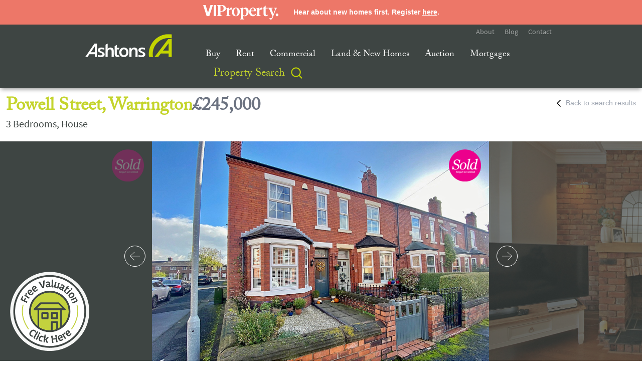

--- FILE ---
content_type: text/html; charset=UTF-8
request_url: https://www.ashtons.net/property/powell-street-warrington-wa4/
body_size: 29733
content:
<!DOCTYPE html>
<html lang="en" ng-app="ashtons">

<head><meta http-equiv="X-UA-Compatible" content="IE=9; IE=8; IE=7; IE=EDGE" />

	<!-- FB Verfication -->
	<meta name="facebook-domain-verification" content="ayy9m27tbttbf1kgqwx75pdvfqbd16" />	
	
	<!-- Basic Page Needs
  ================================================== -->
	<meta charset="utf-8">
	

	<script>!function(e,c){e[c]=e[c]+(e[c]&&" ")+"quform-js"}(document.documentElement,"className");</script><meta name='robots' content='index, follow, max-image-preview:large, max-snippet:-1, max-video-preview:-1' />
<script id="cookieyes" type="text/javascript" src="https://cdn-cookieyes.com/client_data/8bd5939e173fb976d9108171/script.js"></script>
	<!-- This site is optimized with the Yoast SEO plugin v26.6 - https://yoast.com/wordpress/plugins/seo/ -->
	<title>Powell Street, Warrington, WA4 - Ashtons Estate Agency</title>
	<link rel="canonical" href="https://www.ashtons.net/property/powell-street-warrington-wa4/" />
	<meta property="og:locale" content="en_GB" />
	<meta property="og:type" content="article" />
	<meta property="og:title" content="Powell Street, Warrington, WA4 - Ashtons Estate Agency" />
	<meta property="og:description" content="STUNNING PERIOD HOME - ORIGINAL FEATURES THROUGHOUT - VILLAGE LOCATION - THREE BEDROOMS - TWO RECEPTION ROOMS - DOUBLE DETACHED GARAGE" />
	<meta property="og:url" content="https://www.ashtons.net/property/powell-street-warrington-wa4/" />
	<meta property="og:site_name" content="Ashtons Estate Agency" />
	<meta property="article:modified_time" content="2024-09-03T09:41:57+00:00" />
	<meta property="og:image" content="https://apollo.street.co.uk/street-live/tr:pr-true,n-property_feed_full/properties/general/9660292/39028351.jpg" />
	<meta name="twitter:card" content="summary_large_image" />
	<script type="application/ld+json" class="yoast-schema-graph">{"@context":"https://schema.org","@graph":[{"@type":["WebPage","RealEstateListing"],"@id":"https://www.ashtons.net/property/powell-street-warrington-wa4/","url":"https://www.ashtons.net/property/powell-street-warrington-wa4/","name":"Powell Street, Warrington, WA4 - Ashtons Estate Agency","isPartOf":{"@id":"https://www.ashtons.net/#website"},"datePublished":"2024-01-04T18:16:04+00:00","dateModified":"2024-09-03T09:41:57+00:00","breadcrumb":{"@id":"https://www.ashtons.net/property/powell-street-warrington-wa4/#breadcrumb"},"inLanguage":"en-GB","potentialAction":[{"@type":"ReadAction","target":["https://www.ashtons.net/property/powell-street-warrington-wa4/"]}],"datePosted":"2024-09-03T10:08:47+00:00","offers":{"@type":"Offer","@id":"https://www.ashtons.net/property/powell-street-warrington-wa4/#/offer/93044","price":245000,"priceCurrency":"","businessFunction":"https://purl.org/goodrelations/v1#Sell","itemOffered":{"@id":"https://www.ashtons.net/property/powell-street-warrington-wa4/#/residence/93044"},"url":"https://www.ashtons.net/property/powell-street-warrington-wa4/"},"mainEntity":{"@id":"https://www.ashtons.net/property/powell-street-warrington-wa4/#/residence/93044"}},{"@type":"BreadcrumbList","@id":"https://www.ashtons.net/property/powell-street-warrington-wa4/#breadcrumb","itemListElement":[{"@type":"ListItem","position":1,"name":"Home","item":"https://www.ashtons.net/"},{"@type":"ListItem","position":2,"name":"Properties","item":"https://www.ashtons.net/search_results/"},{"@type":"ListItem","position":3,"name":"Powell Street, Warrington, WA4"}]},{"@type":"WebSite","@id":"https://www.ashtons.net/#website","url":"https://www.ashtons.net/","name":"Ashtons Estate Agency","description":"Residential Estate Agent | Warrington, Wigan, Widnes &amp; St Helens","potentialAction":[{"@type":"SearchAction","target":{"@type":"EntryPoint","urlTemplate":"https://www.ashtons.net/?s={search_term_string}"},"query-input":{"@type":"PropertyValueSpecification","valueRequired":true,"valueName":"search_term_string"}}],"inLanguage":"en-GB"},{"@type":["Residence","SingleFamilyResidence"],"@id":"https://www.ashtons.net/property/powell-street-warrington-wa4/#/residence/93044","url":"https://www.ashtons.net/property/powell-street-warrington-wa4/","name":"Powell Street, Warrington, WA4","address":{"@type":"PostalAddress","streetAddress":"Powell Street","addressLocality":"Warrington","addressRegion":"Warrington","postalCode":"WA4 1LA","addressCountry":"GB"},"geo":{"@type":"GeoCoordinates","latitude":53.380568,"longitude":-2.5611921},"numberOfBedrooms":3,"numberOfBathroomsTotal":1,"image":["https://apollo.street.co.uk/street-live/tr:pr-true,n-property_feed_full/properties/general/9660292/39028351.jpg","https://apollo.street.co.uk/street-live/tr:pr-true,n-property_feed_full/properties/general/9660305/39028149.jpg","https://apollo.street.co.uk/street-live/tr:pr-true,n-property_feed_full/properties/general/9660290/39028140.jpg","https://apollo.street.co.uk/street-live/tr:pr-true,n-property_feed_full/properties/general/9660300/39027386.jpg","https://apollo.street.co.uk/street-live/tr:pr-true,n-property_feed_full/properties/general/9660303/39028148.jpg","https://apollo.street.co.uk/street-live/tr:pr-true,n-property_feed_full/properties/general/9660304/39028353.jpg","https://apollo.street.co.uk/street-live/tr:pr-true,n-property_feed_full/properties/general/9660289/39027490.jpg","https://apollo.street.co.uk/street-live/tr:pr-true,n-property_feed_full/properties/general/9660314/39059246.jpg","https://apollo.street.co.uk/street-live/tr:pr-true,n-property_feed_full/properties/general/9660296/39028147.jpg","https://apollo.street.co.uk/street-live/tr:pr-true,n-property_feed_full/properties/general/9660298/39027492.jpg","https://apollo.street.co.uk/street-live/tr:pr-true,n-property_feed_full/properties/general/9660291/39028438.jpg","https://apollo.street.co.uk/street-live/tr:pr-true,n-property_feed_full/properties/general/9660301/39028144.jpg","https://apollo.street.co.uk/street-live/tr:pr-true,n-property_feed_full/properties/general/9660297/39028441.jpg","https://apollo.street.co.uk/street-live/tr:pr-true,n-property_feed_full/properties/general/9660302/39028439.jpg","https://apollo.street.co.uk/street-live/tr:pr-true,n-property_feed_full/properties/general/9660294/39028352.jpg","https://apollo.street.co.uk/street-live/tr:pr-true,n-property_feed_full/properties/general/9660288/39027491.jpg","https://apollo.street.co.uk/street-live/tr:pr-true,n-property_feed_full/properties/general/9660295/39028440.jpg","https://apollo.street.co.uk/street-live/tr:pr-true,n-property_feed_full/properties/general/9660293/39028435.jpg","https://apollo.street.co.uk/street-live/tr:pr-true,n-property_feed_full/properties/general/9660306/39059434.jpg"]}]}</script>
	<!-- / Yoast SEO plugin. -->


<link rel='dns-prefetch' href='//www.googletagmanager.com' />
<link rel='dns-prefetch' href='//pagead2.googlesyndication.com' />
<link rel="alternate" title="oEmbed (JSON)" type="application/json+oembed" href="https://www.ashtons.net/wp-json/oembed/1.0/embed?url=https%3A%2F%2Fwww.ashtons.net%2Fproperty%2Fpowell-street-warrington-wa4%2F" />
<link rel="alternate" title="oEmbed (XML)" type="text/xml+oembed" href="https://www.ashtons.net/wp-json/oembed/1.0/embed?url=https%3A%2F%2Fwww.ashtons.net%2Fproperty%2Fpowell-street-warrington-wa4%2F&#038;format=xml" />
<style id='wp-img-auto-sizes-contain-inline-css' type='text/css'>
img:is([sizes=auto i],[sizes^="auto," i]){contain-intrinsic-size:3000px 1500px}
/*# sourceURL=wp-img-auto-sizes-contain-inline-css */
</style>
<style id='wp-emoji-styles-inline-css' type='text/css'>

	img.wp-smiley, img.emoji {
		display: inline !important;
		border: none !important;
		box-shadow: none !important;
		height: 1em !important;
		width: 1em !important;
		margin: 0 0.07em !important;
		vertical-align: -0.1em !important;
		background: none !important;
		padding: 0 !important;
	}
/*# sourceURL=wp-emoji-styles-inline-css */
</style>
<style id='wp-block-library-inline-css' type='text/css'>
:root{--wp-block-synced-color:#7a00df;--wp-block-synced-color--rgb:122,0,223;--wp-bound-block-color:var(--wp-block-synced-color);--wp-editor-canvas-background:#ddd;--wp-admin-theme-color:#007cba;--wp-admin-theme-color--rgb:0,124,186;--wp-admin-theme-color-darker-10:#006ba1;--wp-admin-theme-color-darker-10--rgb:0,107,160.5;--wp-admin-theme-color-darker-20:#005a87;--wp-admin-theme-color-darker-20--rgb:0,90,135;--wp-admin-border-width-focus:2px}@media (min-resolution:192dpi){:root{--wp-admin-border-width-focus:1.5px}}.wp-element-button{cursor:pointer}:root .has-very-light-gray-background-color{background-color:#eee}:root .has-very-dark-gray-background-color{background-color:#313131}:root .has-very-light-gray-color{color:#eee}:root .has-very-dark-gray-color{color:#313131}:root .has-vivid-green-cyan-to-vivid-cyan-blue-gradient-background{background:linear-gradient(135deg,#00d084,#0693e3)}:root .has-purple-crush-gradient-background{background:linear-gradient(135deg,#34e2e4,#4721fb 50%,#ab1dfe)}:root .has-hazy-dawn-gradient-background{background:linear-gradient(135deg,#faaca8,#dad0ec)}:root .has-subdued-olive-gradient-background{background:linear-gradient(135deg,#fafae1,#67a671)}:root .has-atomic-cream-gradient-background{background:linear-gradient(135deg,#fdd79a,#004a59)}:root .has-nightshade-gradient-background{background:linear-gradient(135deg,#330968,#31cdcf)}:root .has-midnight-gradient-background{background:linear-gradient(135deg,#020381,#2874fc)}:root{--wp--preset--font-size--normal:16px;--wp--preset--font-size--huge:42px}.has-regular-font-size{font-size:1em}.has-larger-font-size{font-size:2.625em}.has-normal-font-size{font-size:var(--wp--preset--font-size--normal)}.has-huge-font-size{font-size:var(--wp--preset--font-size--huge)}.has-text-align-center{text-align:center}.has-text-align-left{text-align:left}.has-text-align-right{text-align:right}.has-fit-text{white-space:nowrap!important}#end-resizable-editor-section{display:none}.aligncenter{clear:both}.items-justified-left{justify-content:flex-start}.items-justified-center{justify-content:center}.items-justified-right{justify-content:flex-end}.items-justified-space-between{justify-content:space-between}.screen-reader-text{border:0;clip-path:inset(50%);height:1px;margin:-1px;overflow:hidden;padding:0;position:absolute;width:1px;word-wrap:normal!important}.screen-reader-text:focus{background-color:#ddd;clip-path:none;color:#444;display:block;font-size:1em;height:auto;left:5px;line-height:normal;padding:15px 23px 14px;text-decoration:none;top:5px;width:auto;z-index:100000}html :where(.has-border-color){border-style:solid}html :where([style*=border-top-color]){border-top-style:solid}html :where([style*=border-right-color]){border-right-style:solid}html :where([style*=border-bottom-color]){border-bottom-style:solid}html :where([style*=border-left-color]){border-left-style:solid}html :where([style*=border-width]){border-style:solid}html :where([style*=border-top-width]){border-top-style:solid}html :where([style*=border-right-width]){border-right-style:solid}html :where([style*=border-bottom-width]){border-bottom-style:solid}html :where([style*=border-left-width]){border-left-style:solid}html :where(img[class*=wp-image-]){height:auto;max-width:100%}:where(figure){margin:0 0 1em}html :where(.is-position-sticky){--wp-admin--admin-bar--position-offset:var(--wp-admin--admin-bar--height,0px)}@media screen and (max-width:600px){html :where(.is-position-sticky){--wp-admin--admin-bar--position-offset:0px}}
/*wp_block_styles_on_demand_placeholder:696cbcf679ec6*/
/*# sourceURL=wp-block-library-inline-css */
</style>
<style id='classic-theme-styles-inline-css' type='text/css'>
/*! This file is auto-generated */
.wp-block-button__link{color:#fff;background-color:#32373c;border-radius:9999px;box-shadow:none;text-decoration:none;padding:calc(.667em + 2px) calc(1.333em + 2px);font-size:1.125em}.wp-block-file__button{background:#32373c;color:#fff;text-decoration:none}
/*# sourceURL=/wp-includes/css/classic-themes.min.css */
</style>
<link rel='stylesheet' id='contact-form-7-css' href='https://www.ashtons.net/wp-content/plugins/contact-form-7/includes/css/styles.css?ver=6.1.4' type='text/css' media='all' />
<link rel='stylesheet' id='theme.css-css' href='https://www.ashtons.net/wp-content/plugins/popup-builder/public/css/theme.css?ver=4.4.2' type='text/css' media='all' />
<link rel='stylesheet' id='propertyhive_fancybox_css-css' href='//www.ashtons.net/wp-content/plugins/propertyhive/assets/css/jquery.fancybox.css?ver=3.5.7' type='text/css' media='all' />
<link rel='stylesheet' id='flexslider_css-css' href='//www.ashtons.net/wp-content/plugins/propertyhive/assets/css/flexslider.css?ver=2.7.2' type='text/css' media='all' />
<link rel='stylesheet' id='multiselect-css' href='//www.ashtons.net/wp-content/plugins/propertyhive/assets/css/jquery.multiselect.css?ver=2.4.18' type='text/css' media='all' />
<link rel='stylesheet' id='propertyhive-general-css' href='//www.ashtons.net/wp-content/plugins/propertyhive/assets/css/propertyhive.css?ver=2.1.14' type='text/css' media='all' />
<link rel='stylesheet' id='simple-banner-style-css' href='https://www.ashtons.net/wp-content/plugins/simple-banner/simple-banner.css?ver=3.2.0' type='text/css' media='all' />
<link rel='stylesheet' id='quform-css' href='https://www.ashtons.net/wp-content/plugins/quform/cache/quform.css?ver=1753867271' type='text/css' media='all' />
<link rel='stylesheet' id='tablepress-default-css' href='https://www.ashtons.net/wp-content/plugins/tablepress/css/build/default.css?ver=3.2.6' type='text/css' media='all' />
<script type="text/javascript" src="https://www.ashtons.net/wp-includes/js/jquery/jquery.min.js?ver=3.7.1" id="jquery-core-js"></script>
<script type="text/javascript" src="https://www.ashtons.net/wp-includes/js/jquery/jquery-migrate.min.js?ver=3.4.1" id="jquery-migrate-js"></script>
<script type="text/javascript" id="Popup.js-js-before">
/* <![CDATA[ */
var sgpbPublicUrl = "https:\/\/www.ashtons.net\/wp-content\/plugins\/popup-builder\/public\/";
var SGPB_JS_LOCALIZATION = {"imageSupportAlertMessage":"Only image files supported","pdfSupportAlertMessage":"Only pdf files supported","areYouSure":"Are you sure?","addButtonSpinner":"L","audioSupportAlertMessage":"Only audio files supported (e.g.: mp3, wav, m4a, ogg)","publishPopupBeforeElementor":"Please, publish the popup before starting to use Elementor with it!","publishPopupBeforeDivi":"Please, publish the popup before starting to use Divi Builder with it!","closeButtonAltText":"Close"};
//# sourceURL=Popup.js-js-before
/* ]]> */
</script>
<script type="text/javascript" src="https://www.ashtons.net/wp-content/plugins/popup-builder/public/js/Popup.js?ver=4.4.2" id="Popup.js-js"></script>
<script type="text/javascript" src="https://www.ashtons.net/wp-content/plugins/popup-builder/public/js/PopupConfig.js?ver=4.4.2" id="PopupConfig.js-js"></script>
<script type="text/javascript" id="PopupBuilder.js-js-before">
/* <![CDATA[ */
var SGPB_POPUP_PARAMS = {"popupTypeAgeRestriction":"ageRestriction","defaultThemeImages":{"1":"https:\/\/www.ashtons.net\/wp-content\/plugins\/popup-builder\/public\/img\/theme_1\/close.png","2":"https:\/\/www.ashtons.net\/wp-content\/plugins\/popup-builder\/public\/img\/theme_2\/close.png","3":"https:\/\/www.ashtons.net\/wp-content\/plugins\/popup-builder\/public\/img\/theme_3\/close.png","5":"https:\/\/www.ashtons.net\/wp-content\/plugins\/popup-builder\/public\/img\/theme_5\/close.png","6":"https:\/\/www.ashtons.net\/wp-content\/plugins\/popup-builder\/public\/img\/theme_6\/close.png"},"homePageUrl":"https:\/\/www.ashtons.net\/","isPreview":false,"convertedIdsReverse":[],"dontShowPopupExpireTime":365,"conditionalJsClasses":[],"disableAnalyticsGeneral":"0"};
var SGPB_JS_PACKAGES = {"packages":{"current":1,"free":1,"silver":2,"gold":3,"platinum":4},"extensions":{"geo-targeting":false,"advanced-closing":false}};
var SGPB_JS_PARAMS = {"ajaxUrl":"https:\/\/www.ashtons.net\/wp-admin\/admin-ajax.php","nonce":"1dbce78bd8"};
//# sourceURL=PopupBuilder.js-js-before
/* ]]> */
</script>
<script type="text/javascript" src="https://www.ashtons.net/wp-content/plugins/popup-builder/public/js/PopupBuilder.js?ver=4.4.2" id="PopupBuilder.js-js"></script>
<script type="text/javascript" id="simple-banner-script-js-before">
/* <![CDATA[ */
const simpleBannerScriptParams = {"pro_version_enabled":"","debug_mode":false,"id":93044,"version":"3.2.0","banner_params":[{"hide_simple_banner":"no","simple_banner_prepend_element":false,"simple_banner_position":"absolute","header_margin":"48px !important","header_padding":"20px","wp_body_open_enabled":"","wp_body_open":true,"simple_banner_z_index":false,"simple_banner_text":"<div style=\"align-items: center;justify-content: center\"><img class=\"wp-image-45802\" src=\"https:\/\/www.ashtons.net\/wp-content\/uploads\/2021\/04\/VIPProperty-300x57.png\" alt=\"\" width=\"150\" style=\"vertical-align: middle;margin-right: 30px\"> <span style=\"vertical-align: middle\">Hear about new homes first. Register <a href=\"#\" class=\"vip-open-modal\" data-popup-id=\"45799\">here<\/a>.<\/span><\/div>","disabled_on_current_page":false,"disabled_pages_array":[],"is_current_page_a_post":false,"disabled_on_posts":"","simple_banner_disabled_page_paths":false,"simple_banner_font_size":"","simple_banner_color":"#ed7768","simple_banner_text_color":"#ffffff","simple_banner_link_color":"#ffffff","simple_banner_close_color":"","simple_banner_custom_css":"","simple_banner_scrolling_custom_css":"","simple_banner_text_custom_css":"","simple_banner_button_css":"","site_custom_css":"","keep_site_custom_css":"","site_custom_js":"","keep_site_custom_js":"","close_button_enabled":"","close_button_expiration":"","close_button_cookie_set":false,"current_date":{"date":"2026-01-18 10:59:02.553852","timezone_type":3,"timezone":"UTC"},"start_date":{"date":"2026-01-18 10:59:02.553860","timezone_type":3,"timezone":"UTC"},"end_date":{"date":"2026-01-18 10:59:02.553865","timezone_type":3,"timezone":"UTC"},"simple_banner_start_after_date":false,"simple_banner_remove_after_date":false,"simple_banner_insert_inside_element":false}]}
//# sourceURL=simple-banner-script-js-before
/* ]]> */
</script>
<script type="text/javascript" src="https://www.ashtons.net/wp-content/plugins/simple-banner/simple-banner.js?ver=3.2.0" id="simple-banner-script-js"></script>

<!-- Google tag (gtag.js) snippet added by Site Kit -->
<!-- Google Ads snippet added by Site Kit -->
<script type="text/javascript" src="https://www.googletagmanager.com/gtag/js?id=AW-968699595" id="google_gtagjs-js" async></script>
<script type="text/javascript" id="google_gtagjs-js-after">
/* <![CDATA[ */
window.dataLayer = window.dataLayer || [];function gtag(){dataLayer.push(arguments);}
gtag("js", new Date());
gtag("set", "developer_id.dZTNiMT", true);
gtag("config", "AW-968699595");
 window._googlesitekit = window._googlesitekit || {}; window._googlesitekit.throttledEvents = []; window._googlesitekit.gtagEvent = (name, data) => { var key = JSON.stringify( { name, data } ); if ( !! window._googlesitekit.throttledEvents[ key ] ) { return; } window._googlesitekit.throttledEvents[ key ] = true; setTimeout( () => { delete window._googlesitekit.throttledEvents[ key ]; }, 5 ); gtag( "event", name, { ...data, event_source: "site-kit" } ); }; 
//# sourceURL=google_gtagjs-js-after
/* ]]> */
</script>
<link rel="https://api.w.org/" href="https://www.ashtons.net/wp-json/" /><link rel="alternate" title="JSON" type="application/json" href="https://www.ashtons.net/wp-json/wp/v2/property/93044" /><link rel="EditURI" type="application/rsd+xml" title="RSD" href="https://www.ashtons.net/xmlrpc.php?rsd" />
<link rel='shortlink' href='https://www.ashtons.net/?p=93044' />
<meta name="generator" content="Site Kit by Google 1.168.0" /><link rel="alternate" type="application/rss+xml"  title="Latest Properties" href="https://www.ashtons.net/property-search/feed/" /><style id="simple-banner-header-margin" type="text/css">header{margin-top:48px !important;}</style><style id="simple-banner-header-padding" type="text/css" >header{padding-top:20px;}</style><style id="simple-banner-position" type="text/css">.simple-banner{position:absolute;}</style><style id="simple-banner-background-color" type="text/css">.simple-banner{background:#ed7768;}</style><style id="simple-banner-text-color" type="text/css">.simple-banner .simple-banner-text{color:#ffffff;}</style><style id="simple-banner-link-color" type="text/css">.simple-banner .simple-banner-text a{color:#ffffff;}</style><style id="simple-banner-z-index" type="text/css">.simple-banner{z-index: 99999;}</style><style id="simple-banner-site-custom-css-dummy" type="text/css"></style><script id="simple-banner-site-custom-js-dummy" type="text/javascript"></script><meta name="google-site-verification" content="SmpDw8EYkuFA5yxOE7JCskro8p4mTZlqYgpc2-KrItc">
<!-- Google AdSense meta tags added by Site Kit -->
<meta name="google-adsense-platform-account" content="ca-host-pub-2644536267352236">
<meta name="google-adsense-platform-domain" content="sitekit.withgoogle.com">
<!-- End Google AdSense meta tags added by Site Kit -->

<!-- Meta Pixel Code -->
<script type='text/javascript'>
!function(f,b,e,v,n,t,s){if(f.fbq)return;n=f.fbq=function(){n.callMethod?
n.callMethod.apply(n,arguments):n.queue.push(arguments)};if(!f._fbq)f._fbq=n;
n.push=n;n.loaded=!0;n.version='2.0';n.queue=[];t=b.createElement(e);t.async=!0;
t.src=v;s=b.getElementsByTagName(e)[0];s.parentNode.insertBefore(t,s)}(window,
document,'script','https://connect.facebook.net/en_US/fbevents.js?v=next');
</script>
<!-- End Meta Pixel Code -->

          <script type='text/javascript'>
            var url = window.location.origin + '?ob=open-bridge';
            fbq('set', 'openbridge', '1667921827139843', url);
          </script>
        <script type='text/javascript'>fbq('init', '1667921827139843', {}, {
    "agent": "wordpress-6.9-4.1.1"
})</script><script type='text/javascript'>
    fbq('track', 'PageView', []);
  </script>
<!-- Google Tag Manager snippet added by Site Kit -->
<script type="text/javascript">
/* <![CDATA[ */

			( function( w, d, s, l, i ) {
				w[l] = w[l] || [];
				w[l].push( {'gtm.start': new Date().getTime(), event: 'gtm.js'} );
				var f = d.getElementsByTagName( s )[0],
					j = d.createElement( s ), dl = l != 'dataLayer' ? '&l=' + l : '';
				j.async = true;
				j.src = 'https://www.googletagmanager.com/gtm.js?id=' + i + dl;
				f.parentNode.insertBefore( j, f );
			} )( window, document, 'script', 'dataLayer', 'GTM-566VZ7Q' );
			
/* ]]> */
</script>

<!-- End Google Tag Manager snippet added by Site Kit -->

<!-- Google AdSense snippet added by Site Kit -->
<script type="text/javascript" async="async" src="https://pagead2.googlesyndication.com/pagead/js/adsbygoogle.js?client=ca-pub-6681210481840924&amp;host=ca-host-pub-2644536267352236" crossorigin="anonymous"></script>

<!-- End Google AdSense snippet added by Site Kit -->
<link rel="icon" href="https://www.ashtons.net/wp-content/uploads/2021/02/cropped-Artboard-1-1-1-32x32.jpg" sizes="32x32" />
<link rel="icon" href="https://www.ashtons.net/wp-content/uploads/2021/02/cropped-Artboard-1-1-1-192x192.jpg" sizes="192x192" />
<link rel="apple-touch-icon" href="https://www.ashtons.net/wp-content/uploads/2021/02/cropped-Artboard-1-1-1-180x180.jpg" />
<meta name="msapplication-TileImage" content="https://www.ashtons.net/wp-content/uploads/2021/02/cropped-Artboard-1-1-1-270x270.jpg" />
		<style type="text/css" id="wp-custom-css">
			header {
	position: absolute !important;
}

@media (max-width:961px) {
	header {
		margin-top: 64px !important;
	}
	
	.header-push {
		display: block !important;
	}
	
	.vip-modal-content-left {
		  display: block !important;
      width: 100% !important;
      float: unset !important;
      padding: 0px 20px !important;
	}
	
	.vip-modal-content-right {
		display: block !important;
    width: 100% !important;
    padding: 0px 20px !important;
		float: unset !important;
	}
	
	.vip-about-header-mobile {
		display: block !important;
		width: 100% !important;
    padding: 0px 20px !important;
	}
	
	.vip-about-header-desktop {
		display: none !important;
	}
	
	.vip-modal-content {
		height: 100vh !important;
		padding: 35px 10px !important;
	}
}
.simple-banner-text span div {
	display: flex;
}
@media (max-width:961px) {
	.simple-banner-text {
		padding-left: 10px !important;
		padding-right: 10px !important;
		min-height: 64px;
	}
	.simple-banner-text span div {
		flex-direction: column;
	}
	.simple-banner-text span div img {
		margin-right: 0!important;
	}
}

#wpcf7-f312-o1 form p {
	margin-bottom: 0px;
}

.nf-response-msg {
	color: white;
}

.rc-anchor, 
.grecaptcha-badge,
.rc-anchor-invisible,
.rc-anchor-normal-footer,
.g-recaptcha-response {
	background: red;
	display: none !important;
}

@media (max-width: 676px) {
	.fb_reset {
		display: none !important;
	} 
}


.cky-revisit-bottom-left {
	left: auto !important;
	right: 15px;
}

@media (min-width: 676px) {
	.cky-revisit-bottom-left {
		left: auto !important;
		right: 90px;
		bottom: 20px !important;
	}
}		</style>
		
	<!-- Responsive Specific Metas
  ================================================== -->
	<meta name="viewport" content="width=device-width, initial-scale=1, maximum-scale=1">
	<meta name="format-detection" content="telephone=no">

	
	<!-- Facebook Pixel Code -->
	<script>
	!function(f,b,e,v,n,t,s){if(f.fbq)return;n=f.fbq=function(){n.callMethod?
	n.callMethod.apply(n,arguments):n.queue.push(arguments)};if(!f._fbq)f._fbq=n;
	n.push=n;n.loaded=!0;n.version='2.0';n.queue=[];t=b.createElement(e);t.async=!0;
	t.src=v;s=b.getElementsByTagName(e)[0];s.parentNode.insertBefore(t,s)}(window,
	document,'script','https://connect.facebook.net/en_US/fbevents.js');
	fbq('init', '221051998388892'); // Insert your pixel ID here.
	fbq('track', 'PageView');
	</script>
	<noscript><img height="1" width="1" style="display:none"
	src="https://www.facebook.com/tr?id=221051998388892&ev=PageView&noscript=1"
	/></noscript>
	
<!-- DO NOT MODIFY -->
<!-- End Facebook Pixel Code -->

<!-- Google Tag Manager -->

<script>(function(w,d,s,l,i){w[l]=w[l]||[];w[l].push({'gtm.start':
new Date().getTime(),event:'gtm.js'});var f=d.getElementsByTagName(s)[0],
j=d.createElement(s),dl=l!='dataLayer'?'&l='+l:'';j.async=true;j.src=
'https://www.googletagmanager.com/gtm.js?id='+i+dl;f.parentNode.insertBefore(j,f);
})(window,document,'script','dataLayer','GTM-566VZ7Q');</script>
<!-- End Google Tag Manager -->

	
	<!-- CSS
  ================================================== -->
	<link rel="stylesheet" href="https://www.ashtons.net/wp-content/themes/ashtons-theme/stylesheets-1280/base.css">
	<link rel="stylesheet" href="https://www.ashtons.net/wp-content/themes/ashtons-theme/stylesheets-1280/skeleton.css?v=2.1">
	<link rel="stylesheet" href="https://www.ashtons.net/wp-content/themes/ashtons-theme/stylesheets-1280/layout.css?v=2.1">

	<link rel="preconnect" href="https://fonts.googleapis.com">
	<link rel="preconnect" href="https://fonts.gstatic.com" crossorigin>
	<link href="https://fonts.googleapis.com/css2?family=Quicksand:wght@300&display=swap" rel="stylesheet"> 

	<!-- Included Dec 2023 – Purple Orbit Ltd -->
	<link rel="stylesheet" href="https://www.ashtons.net/wp-content/themes/ashtons-theme/css/owlslider.css">

	<!-- Adobe Fonts
  ================================================== -->

	<script src="https://use.typekit.net/wof0hgz.js"></script>
	<script>try{Typekit.load({ async: true });}catch(e){}</script>

	<!-- Javascript
  ================================================== -->
<!-- SLICK Slider components -->    
    <script src="https://www.ashtons.net/wp-content/themes/ashtons-theme/js/jquery-1.11.0.min.js"></script>
	<script src="https://www.ashtons.net/wp-content/themes/ashtons-theme/js/custom-scripts.js"></script>
	<script src="https://www.ashtons.net/wp-content/themes/ashtons-theme/js/masonry.pkgd.min.js"></script>
	<script src="https://www.ashtons.net/wp-content/themes/ashtons-theme/js/parallax.min.js"></script>
	<script src="https://www.ashtons.net/wp-content/themes/ashtons-theme/js/x2js.js"></script>
    <script src="https://cdnjs.cloudflare.com/ajax/libs/angular.js/1.6.9/angular.min.js"></script>
    <script src="https://cdnjs.cloudflare.com/ajax/libs/angular.js/1.6.9/angular-sanitize.min.js"></script>
    <script src="https://cdnjs.cloudflare.com/ajax/libs/angular.js/1.6.9/angular-animate.min.js"></script>
    
	<script src="https://maps.googleapis.com/maps/api/js?key=AIzaSyB9asGOgkcHVTVmE7J8QdN7bYM_VZce758"></script>
    <script src="https://cdnjs.cloudflare.com/ajax/libs/moment.js/2.18.1/moment.min.js"></script> 
    <script src="https://cdn.jsdelivr.net/lodash/3.8.0/lodash.min.js"></script>
    <script src="https://www.ashtons.net/wp-content/themes/ashtons-theme/js/log.js"></script>
    <script src="https://www.ashtons.net/wp-content/themes/ashtons-theme/js/maps.js"></script>
    <script src="https://www.ashtons.net/wp-content/themes/ashtons-theme/js/app.js"></script>
	<script src="https://www.ashtons.net/wp-content/themes/ashtons-theme/js/vippropertyModal.js"></script>

	<!-- Included Dec 2023 – Purple Orbit Ltd -->
	<script src="https://www.ashtons.net/wp-content/themes/ashtons-theme/js/owl.carousel.min.js"></script>
        
	<link rel="stylesheet" type="text/css" href="https://www.ashtons.net/wp-content/themes/ashtons-theme/slick/slick.css"/>
	<link rel="stylesheet" type="text/css" href="https://www.ashtons.net/wp-content/themes/ashtons-theme/slick/slick-theme.css"/>
	<script type="text/javascript" src="https://www.ashtons.net/wp-content/themes/ashtons-theme/slick/slick.min.js"></script>
	<script type="text/javascript" src="https://www.ashtons.net/wp-content/themes/ashtons-theme/js/slick.min.js"></script>
  	<script type="text/javascript" src="https://www.ashtons.net/wp-content/themes/ashtons-theme/js/bsn.AutoSuggest_2.1.3.js" charset="utf-8"></script>
	<link rel="stylesheet" href="https://www.ashtons.net/wp-content/themes/ashtons-theme/css/autosuggest_inquisitor.css" type="text/css" media="screen" charset="utf-8" />
	<script type="text/javascript" src="//cdn.rlets.com/capture_configs/eaa/2f6/1da/1e24d70be30874bf265e849.js" async="async"></script>

	<script type="text/javascript">
            
		$(document).ready(function(){
			if ($(window).width() < 768) {
			    $('#timeline-slider').slick({
					infinite: true,
					slidesToShow: 1,
					slidesToScroll: 1,
					dots: true,
				});	
			}
		});
                
	</script>
	
	<!--[if lt IE 9]>
		<script src="http://html5shim.googlecode.com/svn/trunk/html5.js"></script>
	<![endif]-->

	<!-- Favicons
	================================================== -->
	<link rel="shortcut icon" href="https://www.ashtons.net/wp-content/themes/ashtons-theme/assets/favicons/favicon.ico">
	<link rel="apple-touch-icon" href="https://www.ashtons.net/wp-content/themes/ashtons-theme/assets/favicons/apple-touch-icon.png">
	<link rel="apple-touch-icon" sizes="72x72" href="https://www.ashtons.net/wp-content/themes/ashtons-theme/assets/favicons/apple-touch-icon-72x72.png">
	<link rel="apple-touch-icon" sizes="114x114" href="https://www.ashtons.net/wp-content/themes/ashtons-theme/assets/favicons/apple-touch-icon-114x114.png">

	<!-- Included Dec 2023 – Purple Orbit Ltd -->
	<script src="https://cdn.tailwindcss.com/3.2.4" data-cookieconsent="ignore"></script>
    <script data-cookieconsent="ignore">
        tailwind.config = {
            prefix: 'tw-',
            corePlugins: {
                preflight: false,
            }}
    </script>

</head>
<body class="">

<!-- Google Tag Manager (noscript) -->
<noscript><iframe src="https://www.googletagmanager.com/ns.html?id=GTM-566VZ7Q"
height="0" width="0" style="display:none;visibility:hidden"></iframe></noscript>
<!-- End Google Tag Manager (noscript) -->

<script type="text/javascript">
(function() {
	setTimeout(function() {
		var sliderReload = document.querySelectorAll('.toggle-slider');
		for (let i = 0; i < sliderReload.length; i++) {
			const element = sliderReload[i];
			element.addEventListener('click', function() {
				jQuery('#featured-slider-2').slick('refresh');
			});
		}
	}, 2000);
})();
</script>

<!-- Primary Page Layout
================================================== -->

<header>
	<div class="band band-header">
		<div class="container">
			<div class="four columns logo-wrap">
				<div class="logo">Ashtons Logo<a href="https://www.ashtons.net" class="box-link"></a></div>
			</div><!-- logo-box -->
			<div class="twelve columns nav-wrap">
				<ul class="mini-nav">
					<li class="nav-link">
						<a href="https://www.ashtons.net/about/" class="box-link"></a>
						<span>About</span>
					</li><!-- nav-link -->
					<li class="nav-link">
						<a href="https://www.ashtons.net/blog/" class="box-link"></a>
						<span>Blog</span>
					</li><!-- nav-link -->
					<li class="nav-link">
						<div class="icon"></div>
						<a href="https://www.ashtons.net/contact/" class="box-link"></a>
						<span>Contact</span>
					</li><!-- nav-link -->
				</ul><!-- mini-nav -->
				<ul class="main-nav">
					<li>
						<a href="https://www.ashtons.net/buy/" id="menulink-buy">Buy</a>
						<div class="hide-desktop show-tablet tablet-buy"></div>
					</li>
					<li>
						<a href="https://www.ashtons.net/rent/" id="menulink-rent">Rent</a>
						<div class="hide-desktop show-tablet tablet-rent"></div>
					</li>
					<li>
						<a href="https://www.ashtons.net/commercial/" id="menulink-commercial">Commercial</a>
						<div class="hide-desktop show-tablet tablet-commercial"></div>
					</li>
					<li>
						<a href="https://www.ashtons.net/land-and-new-homes/" id="menulink-land">Land & New Homes</a>
						<div class="hide-desktop show-tablet tablet-land"></div>
					</li>
					<li>
						<a href="https://ashtons.pattinson.co.uk/" target="_blank">Auction</a>
						<div class="hide-desktop show-tablet tablet-commercial"></div>
					</li>
			
					<li>
						<a href="https://www.ashtons.net/finance/" id="menulink-finance">Mortgages</a>
						<div class="hide-desktop show-tablet tablet-finance"></div>
					</li>
					<li class="icon-link"><a href="https://www.ashtons.net/property-search/">
						<span>Property Search</span>
						
						<div class="icon"></div>
						<div class="open"></div>
						<div class="close"></div></a>
					</li><!-- icon-link search -->
				</ul><!-- main-nav -->
				<div class="mobile-search hide-desktop"><a href="https://www.ashtons.net/property-search/" class="box-link"></a></div>
				<div class="tel-button hide-desktop"></div>
				<div class="mobile-button hide-desktop"></div>
			</div><!-- nav-wrap -->
		</div><!-- container -->
	</div><!-- band-header -->

	<div class="band band-subnavs">
		<div id="buy-subnav" class="subnav">
			<ul>
				<li class="hide-desktop"><a href="https://www.ashtons.net/buy/">Buy Overview</a></li>
				<li class="divider hide-desktop">/&nbsp;</li>
				<li id="menu-item-66436" class="menu-item menu-item-type-post_type menu-item-object-buy menu-item-66436"><a href="https://www.ashtons.net/buy/why-sell-with-ashtons/">Why sell with Ashtons?</a></li>
<li class="divider">/&nbsp;</li><li id="menu-item-264" class="menu-item menu-item-type-post_type menu-item-object-buy menu-item-264"><a href="https://www.ashtons.net/buy/buy-a-new-build/">Buy a new-build</a></li>
<li class="divider">/&nbsp;</li><li id="menu-item-265" class="menu-item menu-item-type-post_type menu-item-object-buy menu-item-265"><a href="https://www.ashtons.net/buy/property-investment-buy-to-let/">Property Investment</a></li>
<li class="divider">/&nbsp;</li><li id="menu-item-266" class="menu-item menu-item-type-post_type menu-item-object-page menu-item-266"><a href="https://www.ashtons.net/area-guides/">Area Guides</a></li>
<li class="divider">/&nbsp;</li><li id="menu-item-267" class="menu-item menu-item-type-post_type menu-item-object-guide menu-item-267"><a href="https://www.ashtons.net/guide/buyers-guide/">Buyer&#8217;s Guide</a></li>
			</ul>
		</div><!-- buy-subnav -->
		<div id="rent-subnav" class="subnav">
			<ul>
				<li class="hide-desktop"><a href="https://www.ashtons.net/rent/">Rent Overview</a></li>
				<li class="divider hide-desktop">/&nbsp;</li>
				<li id="menu-item-271" class="menu-item menu-item-type-post_type menu-item-object-rent menu-item-271"><a href="https://www.ashtons.net/rent/rent-your-home/">Rent Your Home</a></li>
<li class="divider">/&nbsp;</li><li id="menu-item-1367" class="menu-item menu-item-type-post_type menu-item-object-rent menu-item-1367"><a href="https://www.ashtons.net/rent/letting-options/">Landlord Services &#038; Options</a></li>
<li class="divider">/&nbsp;</li><li id="menu-item-272" class="menu-item menu-item-type-post_type menu-item-object-guide menu-item-272"><a href="https://www.ashtons.net/guide/a-guide-to-renting/">Tenant Renting Guide</a></li>
<li class="divider">/&nbsp;</li><li id="menu-item-1365" class="menu-item menu-item-type-post_type menu-item-object-rent menu-item-1365"><a href="https://www.ashtons.net/rent/lettings/">Tenant Fees</a></li>
<li class="divider">/&nbsp;</li><li id="menu-item-273" class="menu-item menu-item-type-post_type menu-item-object-page menu-item-273"><a href="https://www.ashtons.net/area-guides/">Area Guides</a></li>
<li class="divider">/&nbsp;</li><li id="menu-item-274" class="menu-item menu-item-type-post_type menu-item-object-page menu-item-274"><a href="https://www.ashtons.net/recent-successes/">Recent Successes</a></li>
			</ul>
		</div><!-- rent-subnav -->
		<div id="commercial-subnav" class="subnav">
			<ul>
				<li class="hide-desktop"><a href="https://www.ashtons.net/buy/">Commercial Overview</a></li>
				<li class="divider hide-desktop">/&nbsp;</li>
				<li id="menu-item-275" class="menu-item menu-item-type-post_type menu-item-object-commercial menu-item-275"><a href="https://www.ashtons.net/commercial/about-ashtons-commercial/">About Ashtons Commercial</a></li>
<li class="divider">/&nbsp;</li><li id="menu-item-281" class="menu-item menu-item-type-post_type menu-item-object-commercial menu-item-281"><a href="https://www.ashtons.net/commercial/area-locations/">Area Locations</a></li>
			</ul>
		</div><!-- commercial-subnav -->
		<div id="land-subnav" class="subnav">
			<ul>
				<li class="hide-desktop"><a href="https://www.ashtons.net/land-and-new-homes/">Land and New Homes Overview</a></li>
				<li class="divider hide-desktop">/&nbsp;</li>
				<li id="menu-item-57091" class="menu-item menu-item-type-post_type menu-item-object-page menu-item-57091"><a href="https://www.ashtons.net/land-and-new-homes/">Property Developers in Manchester &#038; Cheshire</a></li>
<li class="divider">/&nbsp;</li><li id="menu-item-57092" class="menu-item menu-item-type-post_type menu-item-object-page menu-item-57092"><a href="https://www.ashtons.net/land-and-new-homes/our-developments/">Our Developments</a></li>
			</ul>
		</div><!-- land-subnav -->
		<div id="finance-subnav" class="subnav">
			<ul>
				<li class="hide-desktop"><a href="https://www.ashtons.net/buy/">Finance Overview</a></li>
				<li class="divider hide-desktop">/&nbsp;</li>
				<li id="menu-item-282" class="menu-item menu-item-type-post_type menu-item-object-finance menu-item-282"><a href="https://www.ashtons.net/finance/about-mortgageable/">Mortgageable</a></li>
<li class="divider">/&nbsp;</li><li id="menu-item-283" class="menu-item menu-item-type-post_type menu-item-object-team menu-item-283"><a href="https://www.ashtons.net/team/meet-the-mortgageable-team/">Meet the Mortgageable Team</a></li>
<li class="divider">/&nbsp;</li><li id="menu-item-1499" class="menu-item menu-item-type-custom menu-item-object-custom menu-item-1499"><a href="https://www.ashtons.net/finance/#mortgageCalculators">Mortgage &#038; Affordability Calculator</a></li>
			</ul>
		</div>
		
		<!-- new-build -->
		<div id="new-build-subnav" class="subnav">
			<ul>
				<li class="divider hide-desktop">/&nbsp;</li>
							</ul>
		</div><!-- new-build -->
		
	</div><!-- band-subnavs -->

	<div class="band search-menu search-styles hide-mobile">
		<div class="search-wrap">
			<div class="container">
				<div class="sixteen columns">
					<ul id="tabs2">
						<li class="buy-tab active">Buy</li>
						<li class="rent-tab">Rent</li>
						<li class="commerical-tab">Commercial</li>
					</ul>
				</div><!-- sixteen columns -->
				<div class="sixteen columns">
					<ul id="tab2">
                                           
						<li class="active">
							<form method="get" action="../../property-search"class="search-band search-buy">
								<input type="text" class="searchFieldBig" id="testinput" name="Postcode" class="where" placeholder="Area / Location">
								<select class="min-price" name="minPrice">
                                                                    <option selected disabled>Price (Min)</option>
					                <option value="50000">£50,000</option>
					                <option value="75000">£75,000</option>
					                <option value="100000">£100,000</option>
					                <option value="125000">£125,000</option>
					                <option value="150000">£150,000</option>
					                <option value="175000">£175,000</option>
					                <option value="200000">£200,000</option>
					                <option value="225000">£225,000</option>
					                <option value="250000">£250,000</option>
					                <option value="275000">£275,000</option>
					                <option value="300000">£300,000</option>
					                <option value="350000">£350,000</option>
					                <option value="400000">£400,000</option>
					                <option value="450000">£450,000</option>
					                <option value="500000">£500,000</option>
					                <option value="600000">£600,000</option>
					                <option value="700000">£700,000</option>
					                <option value="800000">£800,000</option>
					                <option value="900000">£900,000</option>
					                <option value="1000000">£1,000,000</option>
					                <option value="1500000">£1,500,000</option>
					                <option value="2000000">£2,000,000</option>
								</select><!-- min-price -->
								<select class="max-price" name="maxPrice">
									<option selected disabled>Price (Max)</option>
					                <option value="75000">£75,000</option>
					                <option value="100000">£100,000</option>
					                <option value="125000">£125,000</option>
					                <option value="150000">£150,000</option>
					                <option value="175000">£175,000</option>
					                <option value="200000">£200,000</option>
					                <option value="225000">£225,000</option>
					                <option value="250000">£250,000</option>
					                <option value="275000">£275,000</option>
					                <option value="300000">£300,000</option>
					                <option value="350000">£350,000</option>
					                <option value="400000">£400,000</option>
					                <option value="450000">£450,000</option>
					                <option value="500000">£500,000</option>
					                <option value="600000">£600,000</option>
					                <option value="700000">£700,000</option>
					                <option value="800000">£800,000</option>
					                <option value="900000">£900,000</option>
					                <option value="1000000">£1,000,000</option>
					                <option value="1500000">£1,500,000</option>
					                <option value="2000000">£2,000,000</option>
					                <option value="9999999">£3,000,000+</option>
								</select><!-- max-price -->
								<select class="min-bedrooms" name="minBedrooms">
                                    <option selected disabled>Bedrooms (Min)</option>
				                    <option value="1">1 Bedroom</option>
				                    <option value="2">2 Bedrooms</option>
				                    <option value="3">3 Bedrooms</option>
				                    <option value="4">4 Bedrooms</option>
				                    <option value="15">5+ Bedrooms</option>
								</select><!-- min-bedrooms -->
								<select class="property-type" name="propertyType">
									<option value="">All Properties</option>
									<option value="0">Flats</option>
									<option value="1">Houses</option>
									<option value="4">Apartment</option>
									<option value="5">Town House</option>
									<option value="6">Bungalow</option>
									<option value="7">Chalet</option>
									<option value="8">Cottage</option>
									<option value="9">Semi-detached</option>
									<option value="10">Detached</option>
									<option value="11">Terraced</option>
								</select>
								<button type="submit" name="search" value="sale">Search</button>
                            </form><!-- search-band search-buy -->
						</li>
								<li>
									<form method="get" action="../../property-search" class="search-band search-rent">
                                                                            <input class="searchFieldBig1" id="testinput1" type="text" name="Postcode" class="where" placeholder="Area / Location">
								<select class="min-price" name="minPrice">
                                                                    <option selected disabled>Price (Min)</option>
					                <option value="50">£50</option>
					                <option value="100">£100</option>
					                <option value="200">£200</option>
					                <option value="300">£300</option>
					                <option value="400">£400</option>
					                <option value="500">£500</option>
					                <option value="600">£600</option>
					                <option value="700">£700</option>
					                <option value="800">£800</option>
					                <option value="900">£900</option>
					                <option value="1000">£1,000</option>
					                <option value="1200">£1,200</option>
					                <option value="1400">£1,400</option>
					                <option value="1600">£1,600</option>
					                <option value="1800">£1,800</option>
					                <option value="2000">£2,000</option>
					                <option value="2500">£2,500</option>
					                <option value="3000">£3,000</option>
					                <option value="3500">£3,500</option>
					                <option value="4000">£4,000</option>
					                <option value="4500">£4,500</option>
					                <option value="5000">£5,000</option>
								</select><!-- min-price -->
								<select class="max-price" name="maxPrice">
									<option>Price (Max)</option>
					                <option value="50">£50</option>
					                <option value="100">£100</option>
					                <option value="200">£200</option>
					                <option value="300">£300</option>
					                <option value="400">£400</option>
					                <option value="500">£500</option>
					                <option value="600">£600</option>
					                <option value="700">£700</option>
					                <option value="800">£800</option>
					                <option value="900">£900</option>
					                <option value="1000">£1,000</option>
					                <option value="1200">£1,200</option>
					                <option value="1400">£1,400</option>
					                <option value="1600">£1,600</option>
					                <option value="1800">£1,800</option>
					                <option value="2000">£2,000</option>
					                <option value="2500">£2,500</option>
					                <option value="3000">£3,000</option>
					                <option value="3500">£3,500</option>
					                <option value="4000">£4,000</option>
					                <option value="4500">£4,500</option>
					                <option value="5000">£5,000</option>
								</select><!-- max-price -->
								<select class="min-bedrooms" name="minBedrooms">
                                     <option selected disabled>Bedrooms (Min)</option>
				                    <option value="1">1 Bedroom</option>
				                    <option value="2">2 Bedrooms</option>
				                    <option value="3">3 Bedrooms</option>
				                    <option value="4">4 Bedrooms</option>
				                    <option value="5">5 Bedrooms</option>
                                                    <option value="6">6 Bedrooms</option>
                                                    <option value="7">7 Bedrooms</option>
                                                    <option value="8">8 Bedrooms</option>
                                                    <option value="9">9 Bedrooms</option>
                                                    <option value="10">10 Bedrooms</option>
								</select><!-- min-bedrooms -->
								<select class="property-type" name="propertyType">
									<option value="">All Properties</option>
									<option value="0">Flats</option>
									<option value="1">Houses</option>
									<option value="4">Apartment</option>
									<option value="5">Town House</option>
									<option value="6">Bungalow</option>
									<option value="7">Chalet</option>
									<option value="8">Cottage</option>
									<option value="9">Semi-detached</option>
									<option value="10">Detached</option>
									<option value="11">Terraced</option>
								</select>
										<button type="submit" name="search" value="rent">Search</button>
                                                                        </form><!-- search-band search-rent -->
								</li>
						<li>
							<form method="get" action="../../property-search" class="search-band search-commercial">
								<input type="text" class="searchFieldBig2" id="testinput2" name="Postcode" class="where" placeholder="Area / Location">
								<select class="min-price" name="minPrice">
									<option selected disabled>Price (Min)</option>
					                <option value="50000">£50,000</option>
					                <option value="75000">£75,000</option>
					                <option value="100000">£100,000</option>
					                <option value="125000">£125,000</option>
					                <option value="150000">£150,000</option>
					                <option value="175000">£175,000</option>
					                <option value="200000">£200,000</option>
					                <option value="225000">£225,000</option>
					                <option value="250000">£250,000</option>
					                <option value="275000">£275,000</option>
					                <option value="300000">£300,000</option>
					                <option value="350000">£350,000</option>
					                <option value="400000">£400,000</option>
					                <option value="450000">£450,000</option>
					                <option value="500000">£500,000</option>
					                <option value="600000">£600,000</option>
					                <option value="700000">£700,000</option>
					                <option value="800000">£800,000</option>
					                <option value="900000">£900,000</option>
					                <option value="1000000">£1,000,000</option>
					                <option value="1500000">£1,500,000</option>
					                <option value="2000000">£2,000,000</option>
								</select><!-- min-price -->
								<select class="max-price" name="maxPrice">
									<option selected disabled>Price (Max)</option>
					                <option value="75000">£75,000</option>
					                <option value="100000">£100,000</option>
					                <option value="125000">£125,000</option>
					                <option value="150000">£150,000</option>
					                <option value="175000">£175,000</option>
					                <option value="200000">£200,000</option>
					                <option value="225000">£225,000</option>
					                <option value="250000">£250,000</option>
					                <option value="275000">£275,000</option>
					                <option value="300000">£300,000</option>
					                <option value="350000">£350,000</option>
					                <option value="400000">£400,000</option>
					                <option value="450000">£450,000</option>
					                <option value="500000">£500,000</option>
					                <option value="600000">£600,000</option>
					                <option value="700000">£700,000</option>
					                <option value="800000">£800,000</option>
					                <option value="900000">£900,000</option>
					                <option value="1000000">£1,000,000</option>
					                <option value="1500000">£1,500,000</option>
					                <option value="2000000">£2,000,000</option>
					                <option value="9999999">£3,000,000+</option>
								</select><!-- max-price -->
										<select class="min-size" name="typeofSearch">
											<option selected>Sale / Letting</option>
						                    <option>Sales</option>
						                    <option>Lettings</option>
										</select><!-- min-bedrooms -->
                                                                                <button type="submit" name="search" value="commercial">Search</button>
							</form><!-- search-band search-commercial -->
						</li>                   
					</ul>
				</div><!-- sixteen columns -->
			</div><!-- container -->
		</div><!-- search-wrap -->
		<div class="bottom-border"><img src="https://www.ashtons.net/wp-content/themes/ashtons-theme/assets/diagonals/search-bottom.png"></div>
	</div><!-- band-subnavs -->
	<div class="search-offset"></div>

	<div class="band mobile-subnav">
		<h3><a href="https://www.ashtons.net/buy/">Buy</a></h3>
		<ul><li class="menu-item menu-item-type-post_type menu-item-object-buy menu-item-66436"><a href="https://www.ashtons.net/buy/why-sell-with-ashtons/">Why sell with Ashtons?</a></li>
<li class="menu-item menu-item-type-post_type menu-item-object-buy menu-item-264"><a href="https://www.ashtons.net/buy/buy-a-new-build/">Buy a new-build</a></li>
<li class="menu-item menu-item-type-post_type menu-item-object-buy menu-item-265"><a href="https://www.ashtons.net/buy/property-investment-buy-to-let/">Property Investment</a></li>
<li class="menu-item menu-item-type-post_type menu-item-object-page menu-item-266"><a href="https://www.ashtons.net/area-guides/">Area Guides</a></li>
<li class="menu-item menu-item-type-post_type menu-item-object-guide menu-item-267"><a href="https://www.ashtons.net/guide/buyers-guide/">Buyer&#8217;s Guide</a></li>
</ul>		<h3><a href="https://www.ashtons.net/rent/">Rent</a></h3>
		<ul><li class="menu-item menu-item-type-post_type menu-item-object-rent menu-item-271"><a href="https://www.ashtons.net/rent/rent-your-home/">Rent Your Home</a></li>
<li class="menu-item menu-item-type-post_type menu-item-object-rent menu-item-1367"><a href="https://www.ashtons.net/rent/letting-options/">Landlord Services &#038; Options</a></li>
<li class="menu-item menu-item-type-post_type menu-item-object-guide menu-item-272"><a href="https://www.ashtons.net/guide/a-guide-to-renting/">Tenant Renting Guide</a></li>
<li class="menu-item menu-item-type-post_type menu-item-object-rent menu-item-1365"><a href="https://www.ashtons.net/rent/lettings/">Tenant Fees</a></li>
<li class="menu-item menu-item-type-post_type menu-item-object-page menu-item-273"><a href="https://www.ashtons.net/area-guides/">Area Guides</a></li>
<li class="menu-item menu-item-type-post_type menu-item-object-page menu-item-274"><a href="https://www.ashtons.net/recent-successes/">Recent Successes</a></li>
</ul>		<h3><a href="https://www.ashtons.net/commercial/">Commerical</a></h3>
		<ul><li class="menu-item menu-item-type-post_type menu-item-object-commercial menu-item-275"><a href="https://www.ashtons.net/commercial/about-ashtons-commercial/">About Ashtons Commercial</a></li>
<li class="menu-item menu-item-type-post_type menu-item-object-commercial menu-item-281"><a href="https://www.ashtons.net/commercial/area-locations/">Area Locations</a></li>
</ul>		<h3><a href="https://www.ashtons.net/land-and-new-homes/">Land & New Homes</a></h3>
		<ul><li class="menu-item menu-item-type-post_type menu-item-object-page menu-item-57091"><a href="https://www.ashtons.net/land-and-new-homes/">Property Developers in Manchester &#038; Cheshire</a></li>
<li class="menu-item menu-item-type-post_type menu-item-object-page menu-item-57092"><a href="https://www.ashtons.net/land-and-new-homes/our-developments/">Our Developments</a></li>
</ul>		<h3><a href="https://ashtons.pattinson.co.uk/" target="_blank">Auction</a></h3>
		<h3><a href="https://www.ashtons.net/finance/">Mortgages</a></h3>
		<ul><li class="menu-item menu-item-type-post_type menu-item-object-finance menu-item-282"><a href="https://www.ashtons.net/finance/about-mortgageable/">Mortgageable</a></li>
<li class="menu-item menu-item-type-post_type menu-item-object-team menu-item-283"><a href="https://www.ashtons.net/team/meet-the-mortgageable-team/">Meet the Mortgageable Team</a></li>
<li class="menu-item menu-item-type-custom menu-item-object-custom menu-item-1499"><a href="https://www.ashtons.net/finance/#mortgageCalculators">Mortgage &#038; Affordability Calculator</a></li>
</ul>			
	</div><!-- band-subnavs -->

	<div class="band tel-subnav">
			</div><!-- band-subnavs -->

</header>
<div class="header-push"></div>

    
    
        

<div id="property-93044" data-property-ref="d7afba10-5d23-44fd-a236-3a1fee47335f" data-property-postcode="WA4 1LA">
    <div class="tw-container tw-max-w-7xl tw-py-5 tw-px-10 xl:tw-px-3 tw-mx-auto tw-flex tw-flex-col">
        <div class="tw-text-gray-400 tw-mb-4">
            <a href="https://www.ashtons.net" class="tw-text-gray-400 tw-no-underline visited:tw-text-gray-400 hover:tw-underline">Home</a>
            <span>/</span>
            <a href="https://www.ashtons.net/property-search/" class="tw-text-gray-400 tw-no-underline visited:tw-text-gray-400 hover:tw-underline">Search Results</a>
            <span>/</span>
            <span>Powell Street, Warrington</span>
        </div>
        <div class="tw-flex tw-flex-col md:tw-flex-row tw-items-start tw-justify-between">
            <div class="tw-flex tw-flex-col xl:tw-flex-row xl:tw-gap-6">
                <h1 class="tw-font-bold tw-mb-0 tw-text-3xl md:tw-text-4xl tw-text-primary tw-grow">Powell Street, Warrington</h1>
                <p class="tw-font-display tw-mb-0 tw-font-bold tw-text-gray-500 tw-text-3xl md:tw-text-4xl">&pound;245,000 </p>
            </div>
            <div class="tw-hidden md:tw-block">
                <a href="https://www.ashtons.net/property-search/" class="tw-flex tw-text-[0.9rem] tw-items-center tw-text-gray-400 tw-no-underline hover:tw-text-[#C4D42C] hover:tw-fill-[#C4D42C]">
                    <svg xmlns="https://www.w3.org/2000/svg" class="tw-mr-2 tw-leading-[0]" height="16" width="10" viewBox="0 0 320 512"><!--!Font Awesome Pro 6.5.1 by @fontawesome - https://fontawesome.com License - https://fontawesome.com/license (Commercial License) Copyright 2023 Fonticons, Inc.--><path d="M-1.9 256l17-17L207 47l17-17L257.9 64 241 81 65.9 256 241 431l17 17L224 481.9l-17-17L15 273l-17-17z"/></svg>
                    <span>Back to search results</span>
                </a>
            </div>
        </div>
        <div>
            				<p class="tw-text-xl tw-mb-0">3 Bedrooms, House</p>
			
            <div class="md:tw-hidden tw-opacity-70 tw-py-3">
                <a href="https://www.ashtons.net/property-search/" class="tw-flex tw-text-[0.9rem] tw-items-center tw-text-black md:tw-text-gray-400 tw-no-underline hover:tw-text-[#C4D42C] hover:tw-fill-[#C4D42C]">
                    <svg xmlns="https://www.w3.org/2000/svg" class="tw-mr-2 tw-leading-[0]" height="16" width="10" viewBox="0 0 320 512"><!--!Font Awesome Pro 6.5.1 by @fontawesome - https://fontawesome.com License - https://fontawesome.com/license (Commercial License) Copyright 2023 Fonticons, Inc.--><path d="M-1.9 256l17-17L207 47l17-17L257.9 64 241 81 65.9 256 241 431l17 17L224 481.9l-17-17L15 273l-17-17z"/></svg>
                    <span>Back to search results</span>
                </a>
            </div>
        </div>
    </div>
    <div class="tw-relative tw-overflow-hidden">
       
        <div class=" tw-mx-auto tw-max-w-[80%] md:tw-max-w-2xl owl-carousel owl-carousel-single-property owl-theme"> 																                                                    <div class="tw-bg-grey">
                                                                    <img src="https://www.ashtons.net/wp-content/uploads/2017/03/sold.png" alt="Sold" class="tw-absolute tw-top-4 tw-right-4 tw-z-10 tw-w-16 tw-h-auto">
                                
                                                                <img src="https://apollo.street.co.uk/street-live/tr:pr-true,n-property_feed_full/properties/general/9660292/39028351.jpg" alt="Powell Street, Warrington" class="tw-select-none tw-pointer-events-none" loading="lazy" fetchpriority="high">
                            </div>
                        					                                                    <div class="tw-bg-grey">
                                                                    <img src="https://www.ashtons.net/wp-content/uploads/2017/03/sold.png" alt="Sold" class="tw-absolute tw-top-4 tw-right-4 tw-z-10 tw-w-16 tw-h-auto">
                                
                                                                <img src="https://apollo.street.co.uk/street-live/tr:pr-true,n-property_feed_full/properties/general/9660305/39028149.jpg" alt="Powell Street, Warrington" class="tw-select-none tw-pointer-events-none" loading="lazy" fetchpriority="high">
                            </div>
                        					                                                    <div class="tw-bg-grey">
                                                                    <img src="https://www.ashtons.net/wp-content/uploads/2017/03/sold.png" alt="Sold" class="tw-absolute tw-top-4 tw-right-4 tw-z-10 tw-w-16 tw-h-auto">
                                
                                                                <img src="https://apollo.street.co.uk/street-live/tr:pr-true,n-property_feed_full/properties/general/9660290/39028140.jpg" alt="Powell Street, Warrington" class="tw-select-none tw-pointer-events-none" loading="lazy" fetchpriority="high">
                            </div>
                        					                                                    <div class="tw-bg-grey">
                                                                    <img src="https://www.ashtons.net/wp-content/uploads/2017/03/sold.png" alt="Sold" class="tw-absolute tw-top-4 tw-right-4 tw-z-10 tw-w-16 tw-h-auto">
                                
                                                                <img src="https://apollo.street.co.uk/street-live/tr:pr-true,n-property_feed_full/properties/general/9660300/39027386.jpg" alt="Powell Street, Warrington" class="tw-select-none tw-pointer-events-none" loading="lazy" fetchpriority="high">
                            </div>
                        					                                                    <div class="tw-bg-grey">
                                                                    <img src="https://www.ashtons.net/wp-content/uploads/2017/03/sold.png" alt="Sold" class="tw-absolute tw-top-4 tw-right-4 tw-z-10 tw-w-16 tw-h-auto">
                                
                                                                <img src="https://apollo.street.co.uk/street-live/tr:pr-true,n-property_feed_full/properties/general/9660303/39028148.jpg" alt="Powell Street, Warrington" class="tw-select-none tw-pointer-events-none" loading="lazy" fetchpriority="high">
                            </div>
                        					                                                    <div class="tw-bg-grey">
                                                                    <img src="https://www.ashtons.net/wp-content/uploads/2017/03/sold.png" alt="Sold" class="tw-absolute tw-top-4 tw-right-4 tw-z-10 tw-w-16 tw-h-auto">
                                
                                                                <img src="https://apollo.street.co.uk/street-live/tr:pr-true,n-property_feed_full/properties/general/9660304/39028353.jpg" alt="Powell Street, Warrington" class="tw-select-none tw-pointer-events-none" loading="lazy" fetchpriority="high">
                            </div>
                        					                                                    <div class="tw-bg-grey">
                                                                    <img src="https://www.ashtons.net/wp-content/uploads/2017/03/sold.png" alt="Sold" class="tw-absolute tw-top-4 tw-right-4 tw-z-10 tw-w-16 tw-h-auto">
                                
                                                                <img src="https://apollo.street.co.uk/street-live/tr:pr-true,n-property_feed_full/properties/general/9660289/39027490.jpg" alt="Powell Street, Warrington" class="tw-select-none tw-pointer-events-none" loading="lazy" fetchpriority="high">
                            </div>
                        					                                                    <div class="tw-bg-grey">
                                                                    <img src="https://www.ashtons.net/wp-content/uploads/2017/03/sold.png" alt="Sold" class="tw-absolute tw-top-4 tw-right-4 tw-z-10 tw-w-16 tw-h-auto">
                                
                                                                <img src="https://apollo.street.co.uk/street-live/tr:pr-true,n-property_feed_full/properties/general/9660314/39059246.jpg" alt="Powell Street, Warrington" class="tw-select-none tw-pointer-events-none" loading="lazy" fetchpriority="high">
                            </div>
                        					                                                    <div class="tw-bg-grey">
                                                                    <img src="https://www.ashtons.net/wp-content/uploads/2017/03/sold.png" alt="Sold" class="tw-absolute tw-top-4 tw-right-4 tw-z-10 tw-w-16 tw-h-auto">
                                
                                                                <img src="https://apollo.street.co.uk/street-live/tr:pr-true,n-property_feed_full/properties/general/9660296/39028147.jpg" alt="Powell Street, Warrington" class="tw-select-none tw-pointer-events-none" loading="lazy" fetchpriority="high">
                            </div>
                        					                                                    <div class="tw-bg-grey">
                                                                    <img src="https://www.ashtons.net/wp-content/uploads/2017/03/sold.png" alt="Sold" class="tw-absolute tw-top-4 tw-right-4 tw-z-10 tw-w-16 tw-h-auto">
                                
                                                                <img src="https://apollo.street.co.uk/street-live/tr:pr-true,n-property_feed_full/properties/general/9660298/39027492.jpg" alt="Powell Street, Warrington" class="tw-select-none tw-pointer-events-none" loading="lazy" fetchpriority="high">
                            </div>
                        					                                                    <div class="tw-bg-grey">
                                                                    <img src="https://www.ashtons.net/wp-content/uploads/2017/03/sold.png" alt="Sold" class="tw-absolute tw-top-4 tw-right-4 tw-z-10 tw-w-16 tw-h-auto">
                                
                                                                <img src="https://apollo.street.co.uk/street-live/tr:pr-true,n-property_feed_full/properties/general/9660291/39028438.jpg" alt="Powell Street, Warrington" class="tw-select-none tw-pointer-events-none" loading="lazy" fetchpriority="high">
                            </div>
                        					                                                    <div class="tw-bg-grey">
                                                                    <img src="https://www.ashtons.net/wp-content/uploads/2017/03/sold.png" alt="Sold" class="tw-absolute tw-top-4 tw-right-4 tw-z-10 tw-w-16 tw-h-auto">
                                
                                                                <img src="https://apollo.street.co.uk/street-live/tr:pr-true,n-property_feed_full/properties/general/9660301/39028144.jpg" alt="Powell Street, Warrington" class="tw-select-none tw-pointer-events-none" loading="lazy" fetchpriority="high">
                            </div>
                        					                                                    <div class="tw-bg-grey">
                                                                    <img src="https://www.ashtons.net/wp-content/uploads/2017/03/sold.png" alt="Sold" class="tw-absolute tw-top-4 tw-right-4 tw-z-10 tw-w-16 tw-h-auto">
                                
                                                                <img src="https://apollo.street.co.uk/street-live/tr:pr-true,n-property_feed_full/properties/general/9660297/39028441.jpg" alt="Powell Street, Warrington" class="tw-select-none tw-pointer-events-none" loading="lazy" fetchpriority="high">
                            </div>
                        					                                                    <div class="tw-bg-grey">
                                                                    <img src="https://www.ashtons.net/wp-content/uploads/2017/03/sold.png" alt="Sold" class="tw-absolute tw-top-4 tw-right-4 tw-z-10 tw-w-16 tw-h-auto">
                                
                                                                <img src="https://apollo.street.co.uk/street-live/tr:pr-true,n-property_feed_full/properties/general/9660302/39028439.jpg" alt="Powell Street, Warrington" class="tw-select-none tw-pointer-events-none" loading="lazy" fetchpriority="high">
                            </div>
                        					                                                    <div class="tw-bg-grey">
                                                                    <img src="https://www.ashtons.net/wp-content/uploads/2017/03/sold.png" alt="Sold" class="tw-absolute tw-top-4 tw-right-4 tw-z-10 tw-w-16 tw-h-auto">
                                
                                                                <img src="https://apollo.street.co.uk/street-live/tr:pr-true,n-property_feed_full/properties/general/9660294/39028352.jpg" alt="Powell Street, Warrington" class="tw-select-none tw-pointer-events-none" loading="lazy" fetchpriority="high">
                            </div>
                        					                                                    <div class="tw-bg-grey">
                                                                    <img src="https://www.ashtons.net/wp-content/uploads/2017/03/sold.png" alt="Sold" class="tw-absolute tw-top-4 tw-right-4 tw-z-10 tw-w-16 tw-h-auto">
                                
                                                                <img src="https://apollo.street.co.uk/street-live/tr:pr-true,n-property_feed_full/properties/general/9660288/39027491.jpg" alt="Powell Street, Warrington" class="tw-select-none tw-pointer-events-none" loading="lazy" fetchpriority="high">
                            </div>
                        					                                                    <div class="tw-bg-grey">
                                                                    <img src="https://www.ashtons.net/wp-content/uploads/2017/03/sold.png" alt="Sold" class="tw-absolute tw-top-4 tw-right-4 tw-z-10 tw-w-16 tw-h-auto">
                                
                                                                <img src="https://apollo.street.co.uk/street-live/tr:pr-true,n-property_feed_full/properties/general/9660295/39028440.jpg" alt="Powell Street, Warrington" class="tw-select-none tw-pointer-events-none" loading="lazy" fetchpriority="high">
                            </div>
                        					                                                    <div class="tw-bg-grey">
                                                                    <img src="https://www.ashtons.net/wp-content/uploads/2017/03/sold.png" alt="Sold" class="tw-absolute tw-top-4 tw-right-4 tw-z-10 tw-w-16 tw-h-auto">
                                
                                                                <img src="https://apollo.street.co.uk/street-live/tr:pr-true,n-property_feed_full/properties/general/9660293/39028435.jpg" alt="Powell Street, Warrington" class="tw-select-none tw-pointer-events-none" loading="lazy" fetchpriority="high">
                            </div>
                        					                                                    <div class="tw-bg-grey">
                                                                    <img src="https://www.ashtons.net/wp-content/uploads/2017/03/sold.png" alt="Sold" class="tw-absolute tw-top-4 tw-right-4 tw-z-10 tw-w-16 tw-h-auto">
                                
                                                                <img src="https://apollo.street.co.uk/street-live/tr:pr-true,n-property_feed_full/properties/general/9660306/39059434.jpg" alt="Powell Street, Warrington" class="tw-select-none tw-pointer-events-none" loading="lazy" fetchpriority="high">
                            </div>
                        														</div>
    </div>

        
    <div class="tw-container tw-max-w-7xl tw-py-5 tw-px-3 tw-mx-auto tw-mt-10 tw--mb-11 md:tw--mb-12">
        <div class="tw-flex tw-gap-1 md:tw-gap-6">
            <div data-toggle-tab="details" class="tw-leading-none tw-pt-3 tw-pb-4 md:tw-pt-3 md:tw-pb-5 tw-px-4 md:tw-px-8 tw-bg-[#C4D42C] tw-text-black tw-text-base md:tw-text-lg tw-cursor-pointer hover:tw-bg-gray-100 tw-ease-in-out tw-duration-500 active">Details</div>
            <div data-toggle-tab="floorplan" class="tw-leading-none tw-pt-3 tw-pb-4 md:tw-pt-3 md:tw-pb-5 tw-px-4 md:tw-px-8 tw-bg-[#C4D42C] tw-text-black tw-text-base md:tw-text-lg tw-cursor-pointer hover:tw-bg-gray-100 tw-ease-in-out tw-duration-500">Floor Plan</div>
                        <div data-toggle-tab="location" class="tw-leading-none tw-pt-3 tw-pb-4 md:tw-pt-3 md:tw-pb-5 tw-px-4 md:tw-px-8 tw-bg-[#C4D42C] tw-text-black tw-text-base md:tw-text-lg tw-cursor-pointer hover:tw-bg-gray-100 tw-ease-in-out tw-duration-500">Location</div>
        </div>    
    </div>

        <img src="https://www.ashtons.net/wp-content/themes/ashtons-theme/assets/diagonals/property-white-1.png" class="tw-z-20 tw-min-h-[35px]">
    <div class="tw-bg-[#f5f6f6] tw-py-5">
        <div class="tw-container tw-max-w-7xl tw-py-5 tw-px-10 md:tw-px-3 tw-mx-auto">
            <div data-tab="details" class="tw-flex tw-flex-wrap active">
    
                <div class="tw-mb-4 md:tw-mb-0 tw-w-full md:tw-w-3/12 md:tw-border-r md:tw-border-solid md:tw-border-[#3E4543]">
                    <h2 class="tw-text-primary tw-text-3xl md:tw-text-4xl">Key Features</h2>

                    <ul class="tw-list-none tw-list-arrows">
                                                                                    <li class="tw-text-[0.9rem] md:tw-text-[1rem]">Minton Tiled Entrance Hall</li>
                                                            <li class="tw-text-[0.9rem] md:tw-text-[1rem]">Lounge with Exposed Brick Fireplace</li>
                                                            <li class="tw-text-[0.9rem] md:tw-text-[1rem]">Charming Home</li>
                                                            <li class="tw-text-[0.9rem] md:tw-text-[1rem]">Bespoke Fitted Window Shutters</li>
                                                            <li class="tw-text-[0.9rem] md:tw-text-[1rem]">Located on Cobble Street</li>
                                                            <li class="tw-text-[0.9rem] md:tw-text-[1rem]">Stunning Features Throughout</li>
                                                            <li class="tw-text-[0.9rem] md:tw-text-[1rem]">End of Terrace with Garage Included</li>
                                                                        </ul>

                </div>
    
                <div class="property-details tw-w-full md:tw-w-5/12 md:tw-px-8 tw-text-[0.9rem] md:tw-text-[1rem]">
                    <h2 class="tw-text-primary tw-text-3xl md:tw-text-4xl">Details</h2>
    
                    <div class="tw-mb-4">
                        <p>STUNNING PERIOD HOME &#8211; ORIGINAL FEATURES THROUGHOUT &#8211; VILLAGE LOCATION &#8211; THREE BEDROOMS &#8211; TWO RECEPTION ROOMS &#8211; DOUBLE DETACHED GARAGE</p>
                    </div>
                    <p class="room"><p>This stunning end terrace has an abundance of character. With two reception rooms and a good sized kitchen it is ready to move in to. Within walking distance to Sir Thomas Boteler Church of England High School this beautiful home is perfect for a growing family.</p><p>Stepping in to the house you will find stunning Minton tiles running the length of the hallway. The large lounge features a fantastic fire place. There is a good sized sitting/dining room and modern kitchen. On the second floor the ample sized master bedroom stretches the width of the front of the property. The second floor also has great sized second and third bedrooms and a stylish bathroom.</p><p>GARDEN This property enjoys a enviable position being the end terrace. South facing, charming yard to the rear with access to a double garage which could be converted or simply used as a garage. Lovely garden path leading to the front door with shrubbery to the side.</p><p><br></p></p>                </div>
    
                <div class="tw-w-full md:tw-w-4/12">
                    <div class="tw-bg-[#3E4543] tw-p-6 tw-text-center">
                        <h3 class="tw-text-primary tw-text-3xl">Arrange a Viewing</h3>
                        <p class="tw-text-white">Please contact our Branch Manager in Stockton Heath to arrange a viewing.</p>
    
                                                    <p class="tw-mb-0">
                                <span class="tw-text-primary tw-font-bold">T:</span>
                                <a href="tel:01925453400" class="tw-text-white tw-no-underline hover:tw-text-white hover:tw-underline tw-ease tw-duration-500">01925 453400</a>
                            </p>
                                                                            <p>
                                <span class="tw-text-primary tw-font-bold">E:</span>
                                <a href="mailto:cathy@ashtons.net" class="tw-text-white tw-no-underline hover:tw-text-white hover:tw-underline tw-ease tw-duration-500">cathy@ashtons.net</a>
                            </p>
                            
                        <hr class="tw-border-[#C4D42C] tw-border">
                        <p class="tw-text-white">Alternatively use the form below and we'll get back to you.</p>
    
                        <noscript class="ninja-forms-noscript-message">
	Notice: JavaScript is required for this content.</noscript>
<div id="nf-form-1-cont" class="nf-form-cont" aria-live="polite" aria-labelledby="nf-form-title-1" aria-describedby="nf-form-errors-1" role="form">

    <div class="nf-loading-spinner"></div>

</div>
        <!-- That data is being printed as a workaround to page builders reordering the order of the scripts loaded-->
        <script>var formDisplay=1;var nfForms=nfForms||[];var form=[];form.id='1';form.settings={"objectType":"Form Setting","editActive":true,"title":"Property Viewing","key":"","created_at":"2024-01-06 15:29:23","default_label_pos":"above","conditions":[],"show_title":0,"clear_complete":"1","hide_complete":"1","wrapper_class":"","element_class":"","add_submit":"1","logged_in":"","not_logged_in_msg":"","sub_limit_number":"","sub_limit_msg":"","calculations":[],"formContentData":["property_id","property_address","office_email","name","telephone_1704655830949","email","best_time_for_viewing_1704655857429","request_viewing_1704655877817","fbclid","gclid"],"container_styles_background-color":"","container_styles_border":"","container_styles_border-style":"","container_styles_border-color":"","container_styles_color":"","container_styles_height":"","container_styles_width":"","container_styles_font-size":"","container_styles_margin":"","container_styles_padding":"","container_styles_display":"","container_styles_float":"","container_styles_show_advanced_css":"0","container_styles_advanced":"","title_styles_background-color":"","title_styles_border":"","title_styles_border-style":"","title_styles_border-color":"","title_styles_color":"","title_styles_height":"","title_styles_width":"","title_styles_font-size":"","title_styles_margin":"","title_styles_padding":"","title_styles_display":"","title_styles_float":"","title_styles_show_advanced_css":"0","title_styles_advanced":"","row_styles_background-color":"","row_styles_border":"","row_styles_border-style":"","row_styles_border-color":"","row_styles_color":"","row_styles_height":"","row_styles_width":"","row_styles_font-size":"","row_styles_margin":"","row_styles_padding":"","row_styles_display":"","row_styles_show_advanced_css":"0","row_styles_advanced":"","row-odd_styles_background-color":"","row-odd_styles_border":"","row-odd_styles_border-style":"","row-odd_styles_border-color":"","row-odd_styles_color":"","row-odd_styles_height":"","row-odd_styles_width":"","row-odd_styles_font-size":"","row-odd_styles_margin":"","row-odd_styles_padding":"","row-odd_styles_display":"","row-odd_styles_show_advanced_css":"0","row-odd_styles_advanced":"","success-msg_styles_background-color":"","success-msg_styles_border":"","success-msg_styles_border-style":"","success-msg_styles_border-color":"","success-msg_styles_color":"","success-msg_styles_height":"","success-msg_styles_width":"","success-msg_styles_font-size":"","success-msg_styles_margin":"","success-msg_styles_padding":"","success-msg_styles_display":"","success-msg_styles_show_advanced_css":"0","success-msg_styles_advanced":"","error_msg_styles_background-color":"","error_msg_styles_border":"","error_msg_styles_border-style":"","error_msg_styles_border-color":"","error_msg_styles_color":"","error_msg_styles_height":"","error_msg_styles_width":"","error_msg_styles_font-size":"","error_msg_styles_margin":"","error_msg_styles_padding":"","error_msg_styles_display":"","error_msg_styles_show_advanced_css":"0","error_msg_styles_advanced":"","allow_public_link":0,"embed_form":"","form_title_heading_level":"3","changeEmailErrorMsg":"Please enter a valid email address!","changeDateErrorMsg":"Please enter a valid date!","confirmFieldErrorMsg":"These fields must match!","fieldNumberNumMinError":"Number Min Error","fieldNumberNumMaxError":"Number Max Error","fieldNumberIncrementBy":"Please increment by ","formErrorsCorrectErrors":"Please correct errors before submitting this form.","validateRequiredField":"This is a required field.","honeypotHoneypotError":"Honeypot Error","fieldsMarkedRequired":"Fields marked with an <span class=\"ninja-forms-req-symbol\">*<\/span> are required","currency":"","unique_field_error":"A form with this value has already been submitted.","drawerDisabled":false,"ninjaForms":"Ninja Forms","fieldTextareaRTEInsertLink":"Insert Link","fieldTextareaRTEInsertMedia":"Insert Media","fieldTextareaRTESelectAFile":"Select a file","formHoneypot":"If you are a human seeing this field, please leave it empty.","fileUploadOldCodeFileUploadInProgress":"File Upload in Progress.","fileUploadOldCodeFileUpload":"FILE UPLOAD","currencySymbol":"&pound;","thousands_sep":",","decimal_point":".","siteLocale":"en_GB","dateFormat":"d\/m\/Y","startOfWeek":"1","of":"of","previousMonth":"Previous Month","nextMonth":"Next Month","months":["January","February","March","April","May","June","July","August","September","October","November","December"],"monthsShort":["Jan","Feb","Mar","Apr","May","Jun","Jul","Aug","Sep","Oct","Nov","Dec"],"weekdays":["Sunday","Monday","Tuesday","Wednesday","Thursday","Friday","Saturday"],"weekdaysShort":["Sun","Mon","Tue","Wed","Thu","Fri","Sat"],"weekdaysMin":["Su","Mo","Tu","We","Th","Fr","Sa"],"recaptchaConsentMissing":"reCaptcha validation couldn&#039;t load.","recaptchaMissingCookie":"reCaptcha v3 validation couldn&#039;t load the cookie needed to submit the form.","recaptchaConsentEvent":"Accept reCaptcha cookies before sending the form.","currency_symbol":"","beforeForm":"","beforeFields":"","afterFields":"","afterForm":""};form.fields=[{"objectType":"Field","objectDomain":"fields","editActive":false,"order":1,"idAttribute":"id","type":"hidden","label":"Property ID","key":"property_id","default":"","admin_label":"","manual_key":true,"id":5,"beforeField":"","afterField":"","value":"d7afba10-5d23-44fd-a236-3a1fee47335f","label_pos":"above","parentType":"hidden","element_templates":["hidden","input"],"old_classname":"","wrap_template":"wrap-no-label"},{"objectType":"Field","objectDomain":"fields","editActive":false,"order":2,"idAttribute":"id","type":"hidden","label":"Property Address","key":"property_address","default":"","admin_label":"","manual_key":true,"id":6,"beforeField":"","afterField":"","value":"23, Powell Street, WA4 1LA","label_pos":"above","parentType":"hidden","element_templates":["hidden","input"],"old_classname":"","wrap_template":"wrap-no-label"},{"objectType":"Field","objectDomain":"fields","editActive":false,"order":3,"idAttribute":"id","type":"hidden","label":"Office Email","key":"office_email","default":"","admin_label":"","manual_key":true,"id":7,"beforeField":"","afterField":"","value":"cathy@ashtons.net","label_pos":"above","parentType":"hidden","element_templates":["hidden","input"],"old_classname":"","wrap_template":"wrap-no-label"},{"objectType":"Field","objectDomain":"fields","editActive":false,"order":4,"idAttribute":"id","label":"Name","key":"name","type":"textbox","created_at":"2024-01-06 15:29:23","label_pos":"hidden","required":1,"placeholder":"Your Name","default":"","wrapper_class":"","element_class":"","container_class":"","input_limit":"","input_limit_type":"characters","input_limit_msg":"Character(s) left","manual_key":"","disable_input":"","admin_label":"","help_text":"","desc_text":"","disable_browser_autocomplete":"","mask":"","custom_mask":"","wrap_styles_background-color":"","wrap_styles_border":"","wrap_styles_border-style":"","wrap_styles_border-color":"","wrap_styles_color":"","wrap_styles_height":"","wrap_styles_width":"","wrap_styles_font-size":"","wrap_styles_margin":"","wrap_styles_padding":"","wrap_styles_display":"","wrap_styles_float":"","wrap_styles_show_advanced_css":0,"wrap_styles_advanced":"","label_styles_background-color":"","label_styles_border":"","label_styles_border-style":"","label_styles_border-color":"","label_styles_color":"","label_styles_height":"","label_styles_width":"","label_styles_font-size":"","label_styles_margin":"","label_styles_padding":"","label_styles_display":"","label_styles_float":"","label_styles_show_advanced_css":0,"label_styles_advanced":"","element_styles_background-color":"","element_styles_border":"","element_styles_border-style":"","element_styles_border-color":"","element_styles_color":"","element_styles_height":"","element_styles_width":"","element_styles_font-size":"","element_styles_margin":"","element_styles_padding":"","element_styles_display":"","element_styles_float":"","element_styles_show_advanced_css":0,"element_styles_advanced":"","cellcid":"c3277","custom_name_attribute":"","personally_identifiable":1,"value":"","id":1,"beforeField":"","afterField":"","parentType":"textbox","element_templates":["textbox","input"],"old_classname":"","wrap_template":"wrap"},{"objectType":"Field","objectDomain":"fields","editActive":false,"order":5,"idAttribute":"id","label":"Telephone","type":"phone","key":"telephone_1704655830949","label_pos":"hidden","required":1,"default":"","placeholder":"Telephone","container_class":"","element_class":"","input_limit":"","input_limit_type":"characters","input_limit_msg":"Character(s) left","manual_key":false,"admin_label":"","help_text":"","mask":"","custom_mask":"","custom_name_attribute":"phone","personally_identifiable":1,"value":"","id":8,"beforeField":"","afterField":"","parentType":"textbox","element_templates":["tel","textbox","input"],"old_classname":"","wrap_template":"wrap"},{"objectType":"Field","objectDomain":"fields","editActive":false,"order":6,"idAttribute":"id","label":"Email","key":"email","type":"email","created_at":"2024-01-06 15:29:23","label_pos":"hidden","required":1,"placeholder":"Your Email","default":"","wrapper_class":"","element_class":"","container_class":"","admin_label":"","help_text":"","desc_text":"","wrap_styles_background-color":"","wrap_styles_border":"","wrap_styles_border-style":"","wrap_styles_border-color":"","wrap_styles_color":"","wrap_styles_height":"","wrap_styles_width":"","wrap_styles_font-size":"","wrap_styles_margin":"","wrap_styles_padding":"","wrap_styles_display":"","wrap_styles_float":"","wrap_styles_show_advanced_css":0,"wrap_styles_advanced":"","label_styles_background-color":"","label_styles_border":"","label_styles_border-style":"","label_styles_border-color":"","label_styles_color":"","label_styles_height":"","label_styles_width":"","label_styles_font-size":"","label_styles_margin":"","label_styles_padding":"","label_styles_display":"","label_styles_float":"","label_styles_show_advanced_css":0,"label_styles_advanced":"","element_styles_background-color":"","element_styles_border":"","element_styles_border-style":"","element_styles_border-color":"","element_styles_color":"","element_styles_height":"","element_styles_width":"","element_styles_font-size":"","element_styles_margin":"","element_styles_padding":"","element_styles_display":"","element_styles_float":"","element_styles_show_advanced_css":0,"element_styles_advanced":"","cellcid":"c3281","custom_name_attribute":"email","personally_identifiable":1,"value":"","id":2,"beforeField":"","afterField":"","parentType":"email","element_templates":["email","input"],"old_classname":"","wrap_template":"wrap"},{"objectType":"Field","objectDomain":"fields","editActive":false,"order":7,"idAttribute":"id","label":"Best time for viewing?","type":"textbox","key":"best_time_for_viewing_1704655857429","label_pos":"hidden","required":1,"default":"","placeholder":"Best time for viewing?","container_class":"","element_class":"","input_limit":"","input_limit_type":"characters","input_limit_msg":"Character(s) left","manual_key":false,"admin_label":"","help_text":"","mask":"","custom_mask":"","custom_name_attribute":"","personally_identifiable":"","value":"","drawerDisabled":false,"id":9,"beforeField":"","afterField":"","parentType":"textbox","element_templates":["textbox","input"],"old_classname":"","wrap_template":"wrap"},{"objectType":"Field","objectDomain":"fields","editActive":false,"order":8,"idAttribute":"id","label":"Request Viewing","key":"request_viewing_1704655877817","type":"submit","created_at":"2024-01-06 15:29:23","processing_label":"Processing","container_class":"","element_class":"","wrap_styles_background-color":"","wrap_styles_border":"","wrap_styles_border-style":"","wrap_styles_border-color":"","wrap_styles_color":"","wrap_styles_height":"","wrap_styles_width":"","wrap_styles_font-size":"","wrap_styles_margin":"","wrap_styles_padding":"","wrap_styles_display":"","wrap_styles_float":"","wrap_styles_show_advanced_css":0,"wrap_styles_advanced":"","label_styles_background-color":"","label_styles_border":"","label_styles_border-style":"","label_styles_border-color":"","label_styles_color":"","label_styles_height":"","label_styles_width":"","label_styles_font-size":"","label_styles_margin":"","label_styles_padding":"","label_styles_display":"","label_styles_float":"","label_styles_show_advanced_css":0,"label_styles_advanced":"","element_styles_background-color":"","element_styles_border":"","element_styles_border-style":"","element_styles_border-color":"","element_styles_color":"","element_styles_height":"","element_styles_width":"","element_styles_font-size":"","element_styles_margin":"","element_styles_padding":"","element_styles_display":"","element_styles_float":"","element_styles_show_advanced_css":0,"element_styles_advanced":"","submit_element_hover_styles_background-color":"","submit_element_hover_styles_border":"","submit_element_hover_styles_border-style":"","submit_element_hover_styles_border-color":"","submit_element_hover_styles_color":"","submit_element_hover_styles_height":"","submit_element_hover_styles_width":"","submit_element_hover_styles_font-size":"","submit_element_hover_styles_margin":"","submit_element_hover_styles_padding":"","submit_element_hover_styles_display":"","submit_element_hover_styles_float":"","submit_element_hover_styles_show_advanced_css":0,"submit_element_hover_styles_advanced":"","cellcid":"c3287","drawerDisabled":false,"id":4,"beforeField":"","afterField":"","value":"","label_pos":"above","parentType":"textbox","element_templates":["submit","button","input"],"old_classname":"","wrap_template":"wrap-no-label"},{"objectType":"Field","objectDomain":"fields","editActive":false,"order":999,"idAttribute":"id","type":"hidden","label":"Facebook Ad Code","key":"fbclid","default":"","admin_label":"","manual_key":true,"id":10,"beforeField":"","afterField":"","value":"","label_pos":"above","parentType":"hidden","element_templates":["hidden","input"],"old_classname":"","wrap_template":"wrap-no-label"},{"objectType":"Field","objectDomain":"fields","editActive":false,"order":999,"idAttribute":"id","type":"hidden","label":"Google Ad Code","key":"gclid","default":"","admin_label":"","manual_key":true,"drawerDisabled":false,"id":11,"beforeField":"","afterField":"","value":"","label_pos":"above","parentType":"hidden","element_templates":["hidden","input"],"old_classname":"","wrap_template":"wrap-no-label"},{"objectType":"Field","objectDomain":"fields","editActive":false,"order":"11.0","type":"recaptcha_v3","label":"Hidden","key":"recaptcha_v3","default":"","admin_label":"","drawerDisabled":false,"id":"46862","beforeField":"","afterField":"","value":"","label_pos":"above","parentType":"hidden","element_templates":["recaptcha-v3","hidden","input"],"old_classname":"","wrap_template":"wrap-no-label","site_key":"6LedLYEeAAAAAIS0-4-f4XPqExaCk-BtYIzhJoPg"}];nfForms.push(form);</script>
                            </div>

                    <div class="tw-mt-6 tw-bg-[#3E4543] tw-py-3 tw-px-6 tw-flex tw-items-center tw-justify-between">
                        <a href="https://www.ashtons.net/area-guides/" class="tw-text-primary tw-no-underline tw-text-lg hover:tw-underline hover:tw-text-primary visited:tw-text-primary"><span>Read our Local Area Guides</span></a>
                        <svg xmlns="https://www.w3.org/2000/svg" class="tw-fill-white" height="16" width="10" viewBox="0 0 320 512"><!--!Font Awesome Pro 6.5.1 by @fontawesome - https://fontawesome.com License - https://fontawesome.com/license (Commercial License) Copyright 2023 Fonticons, Inc.--><path d="M301.7 250.3c3.1 3.1 3.1 8.2 0 11.3l-216 216c-3.1 3.1-8.2 3.1-11.3 0s-3.1-8.2 0-11.3L284.7 256 74.3 45.7c-3.1-3.1-3.1-8.2 0-11.3s8.2-3.1 11.3 0l216 216z"/></svg>
                    </div>

                    <div class="tw-mt-6 tw-bg-[#1DAFEC] tw-py-3 tw-px-6 tw-flex tw-items-center tw-justify-between">
                        <a href="https://www.ashtons.net/finance/" class="tw-text-white tw-no-underline tw-text-lg hover:tw-underline visited:tw-text-white"><span>Get some financial advice</span></a>
                        <svg xmlns="https://www.w3.org/2000/svg" class="tw-fill-white" height="16" width="10" viewBox="0 0 320 512"><!--!Font Awesome Pro 6.5.1 by @fontawesome - https://fontawesome.com License - https://fontawesome.com/license (Commercial License) Copyright 2023 Fonticons, Inc.--><path d="M301.7 250.3c3.1 3.1 3.1 8.2 0 11.3l-216 216c-3.1 3.1-8.2 3.1-11.3 0s-3.1-8.2 0-11.3L284.7 256 74.3 45.7c-3.1-3.1-3.1-8.2 0-11.3s8.2-3.1 11.3 0l216 216z"/></svg>
                    </div>

                </div>
    
            </div>
    
            <div class="tw-flex" data-tab="floorplan">
                <div>
                    <h2 class="tw-text-primary tw-text-4xl">Floor Plan(s)</h2>
    
                    <div class="tw-grid tw-grid-cols-1 md:tw-grid-cols-2 tw-gap-6">
                                                                                    <div class="tw-bg-grey">
                                    <img src="https://apollo.street.co.uk/street-live/properties/floorplans/9660315/Floorplan.jpg" alt="Powell Street, Warrington Floor Plan" class="tw-w-full tw-h-full tw-object-cover tw-object-center tw-select-none tw-pointer-events-none" width="370" height="160" loading="lazy">                            </div>
                                                                        </div>
                    
                </div>
            </div>

                
            <div data-tab="location" class="tw-grid tw-grid-cols-1 md:tw-grid-cols-2 tw-gap-6">
                <div class="tw-w-full">
                    <h2 class="tw-text-primary tw-text-4xl">Map View</h2>
                    <div id="property_map_canvas" style="background:#EEE; height:400px"></div><script>

	var property_map;

	function initialize_property_map() 
	{
		if ( property_map != undefined ) { property_map.remove(); }

		L.Icon.Default.imagePath = '//www.ashtons.net/wp-content/plugins/propertyhive/assets/js/leaflet//images/';

		property_map = L.map("property_map_canvas").setView([53.380568, -2.5611921], 14);

		L.tileLayer('https://{s}.tile.openstreetmap.org/{z}/{x}/{y}.png', {
		    attribution: '&copy; <a href="https://www.openstreetmap.org/copyright">OpenStreetMap</a> contributors'
		}).addTo(property_map);

		
		L.marker([53.380568, -2.5611921]).addTo(property_map);
	}

		if (window.addEventListener) {
		window.addEventListener('load', initialize_property_map);
	}else{
		window.attachEvent('onload', initialize_property_map);
	}
	
</script>
                </div>
                <div class="tw-w-full">
                    <h2 class="tw-text-primary tw-text-4xl">Street View</h2>
                                    </div>
            </div>
        </div>
    </div>

</div>

<script type="text/javascript">
    jQuery(document).ready(function(){
        jQuery('.owl-carousel-single-property').owlCarousel({
            loop: true,
            margin: 0,
            nav: true,
            dots: false,
            responsive: {
                0: {
                    items: 1
                },
            }
        })

        var tabButtons = document.querySelectorAll('[data-toggle-tab]');
        if (tabButtons.length > 0) {
            for (let i = 0; i < tabButtons.length; i++) {
                const element = tabButtons[i];
                element.addEventListener('click', function() {

                    // Set all to inactive.
                    for (let a = 0; a < tabButtons.length; a++) {
                        const elementA = tabButtons[a];
                        elementA.classList.remove('active');
                        document.querySelector('[data-tab="' + elementA.dataset.toggleTab + '"]').classList.remove('active')
                    }

                    // Activate current tab.
                    element.classList.add('active');
                    document.querySelector('[data-tab="' + element.dataset.toggleTab + '"]').classList.add('active');
                });
            }
        }

    });
</script>

        
    
<div class="instant-valuation-prompt">
				<a href="https://www.ashtons.net/buy/why-sell-with-ashtons/" class="box-link"></a>
		<div class="icon" style="background:url(https://www.ashtons.net/wp-content/uploads/2017/02/icon.png); background-size: 100%;"></div>
		<div class="text">
			<h2 style="margin-bottom: 0;">Free Valuation</h2>
			<p>Our team of specialists will advise you on the real value of your property. Click here.</p>
		</div><!-- text -->
	</div><!-- instant-valuation-prompt -->

	<div class="band band-footer module">
		<div class="row">
			<div class="container">
				<div class="four columns footer-box-one lettings-links">
					<div class="footer-logo"></div>
					<ul>
						
							<li><a href="/about/">About</a></li>

						
							<li><a href="/blog/">Blog</a></li>

						
							<li><a href="/contact/">Contact</a></li>

											</ul>
					<ul>
						<li><a href="https://www.facebook.com/ashtonswarrington">Like on Facebook</a></li>
						<li><a href="https://twitter.com/AshtonsPadgate">Follow on Twitter</a></li>
					</ul>
				</div><!-- footer-box-one -->
				<div class="four columns sales-links">
					<h4>Buy</h4>
					<ul>
						
							<li><a href="/buy/">Buy with Ashtons</a></li>

						
							<li><a href="/buy/why-sell-with-ashtons/">Why Sell With Ashtons</a></li>

						
							<li><a href="/buy/buy-a-new-build/">Buy a New Build</a></li>

						
							<li><a href="/buy/property-investment/">Property Investment</a></li>

						
							<li><a href="/area-guides/">Area Guides</a></li>

						
							<li><a href="/guide/buyers-guide/">Buying Guide</a></li>

						
							<li><a href="/team/meet-the-team/">Meet the Team</a></li>

						
							<li><a href="/recent-successes/">Recent Successes</a></li>

											</ul>
				</div><!--  sales-links -->
				<div class="four columns lettings-links">
					<h4>Rent</h4>
					<ul>
						
							<li><a href="/rent/">Rent with Ashtons</a></li>

						
							<li><a href="/rent/rent-your-home/">Rent your Home</a></li>

						
							<li><a href="/guide/a-guide-to-renting/">Renting Guide</a></li>

						
							<li><a href="/area-guides/">Area Guides</a></li>

						
							<li><a href="/rent/register-for-a-property/">Register for a Property</a></li>

						
							<li><a href="/recent-successes/">Recent Successes</a></li>

											</ul>
					<h4 style="margin-top: 40px;">Useful Links</h4>
                    <div class="footer-menu"><ul id="menu-footer-useful-links" class="menu"><li id="menu-item-121379" class="menu-item menu-item-type-custom menu-item-object-custom menu-item-121379"><a href="https://heatable.co.uk">Heatable &#8211; Trusted Installers of Boilers, Solar &#038; Batteries</a></li>
<li id="menu-item-121380" class="menu-item menu-item-type-custom menu-item-object-custom menu-item-121380"><a href="https://www.mortgageable.co.uk/">Mortgageable: Online Mortgages</a></li>
</ul></div>				</div><!--  sales-links -->
				<div class="four columns lettings-links">
					<h4>Locations</h4>
					<div class="footer-menu"><ul id="menu-footer-locations" class="menu"><li id="menu-item-119496" class="menu-item menu-item-type-post_type menu-item-object-page menu-item-119496"><a href="https://www.ashtons.net/contact/">Great Sankey</a></li>
<li id="menu-item-119497" class="menu-item menu-item-type-post_type menu-item-object-page menu-item-119497"><a href="https://www.ashtons.net/contact/">Widnes</a></li>
<li id="menu-item-119498" class="menu-item menu-item-type-post_type menu-item-object-page menu-item-119498"><a href="https://www.ashtons.net/contact/">Padgate</a></li>
<li id="menu-item-119499" class="menu-item menu-item-type-post_type menu-item-object-page menu-item-119499"><a href="https://www.ashtons.net/contact/">Ashton-In-Makerfield</a></li>
<li id="menu-item-119500" class="menu-item menu-item-type-post_type menu-item-object-page menu-item-119500"><a href="https://www.ashtons.net/contact/">Leigh</a></li>
<li id="menu-item-119501" class="menu-item menu-item-type-post_type menu-item-object-page menu-item-119501"><a href="https://www.ashtons.net/contact/">Culcheth</a></li>
<li id="menu-item-119502" class="menu-item menu-item-type-post_type menu-item-object-page menu-item-119502"><a href="https://www.ashtons.net/contact/">Newton-Le-Willows</a></li>
<li id="menu-item-119503" class="menu-item menu-item-type-post_type menu-item-object-page menu-item-119503"><a href="https://www.ashtons.net/contact/">St. Helens</a></li>
<li id="menu-item-119504" class="menu-item menu-item-type-post_type menu-item-object-page menu-item-119504"><a href="https://www.ashtons.net/contact/">Stockton Heath</a></li>
<li id="menu-item-119505" class="menu-item menu-item-type-post_type menu-item-object-page menu-item-119505"><a href="https://www.ashtons.net/contact/">Eccleston</a></li>
</ul></div>
				</div><!--  sales-links -->
			</div><!-- container -->
		</div><!-- row -->
		<div class="row">
			<div class="container">
				<div class="nine columns offset-by-five" style="display:flex;align-items:center;">
					<div class="ombudsman-logos" style="min-width: 217px;">
					</div><!-- ombudsman-logos -->
					<a href="https://www.ashtons.net/wp-content/uploads/2024/12/Certificate-36774-CMP012472.pdf" style="width:100%;min-width: 160px;" target="_blank">
					<img src="https://www.ashtons.net/wp-content/uploads/2024/11/client-money-protect-logo-e1732107844720.png" alt="Client Money Protect" style="max-height: 35px;height:35px"; /></a>
				</div><!-- five columns -->
			</div><!-- container -->
		</div><!-- row -->
		<div class="row">
			<div class="container">
				<div class="five columns copyright">
					<p>Copyright © Ashtons. 2026.</p>
				</div><!-- five columns -->
				<div class="six columns bottom-links">
					<ul>
						
							<li><a href="/privacy-policy/">Privacy Policy</a></li>

						
							<li><a href="/cookie-policy/">Cookie Policy</a></li>

											</ul>
				</div><!-- bottom-links -->
				<div class="five columns credit" style="text-align: right;">
				<a href="https://purpleorbit.co.uk" target="_black" rel="noopener">Managed by Purple Orbit</a>
				</div><!-- credit -->
			</div><!-- container -->
		</div><!-- row -->
	</div><!-- band-footer -->
<script type="speculationrules">
{"prefetch":[{"source":"document","where":{"and":[{"href_matches":"/*"},{"not":{"href_matches":["/wp-*.php","/wp-admin/*","/wp-content/uploads/*","/wp-content/*","/wp-content/plugins/*","/wp-content/themes/ashtons-theme/*","/*\\?(.+)"]}},{"not":{"selector_matches":"a[rel~=\"nofollow\"]"}},{"not":{"selector_matches":".no-prefetch, .no-prefetch a"}}]},"eagerness":"conservative"}]}
</script>

			<script>(function(d, s, id) {
			var js, fjs = d.getElementsByTagName(s)[0];
			js = d.createElement(s); js.id = id;
			js.src = 'https://connect.facebook.net/en_GB/sdk/xfbml.customerchat.js#xfbml=1&version=v6.0&autoLogAppEvents=1'
			fjs.parentNode.insertBefore(js, fjs);
			}(document, 'script', 'facebook-jssdk'));</script>
			<div class="fb-customerchat" attribution="wordpress" attribution_version="2.3" page_id="408531612638632"></div>

			<div class="simple-banner simple-banner-text" style="display:none !important"></div>    <!-- Meta Pixel Event Code -->
    <script type='text/javascript'>
        document.addEventListener( 'wpcf7mailsent', function( event ) {
        if( "fb_pxl_code" in event.detail.apiResponse){
            eval(event.detail.apiResponse.fb_pxl_code);
        }
        }, false );
    </script>
    <!-- End Meta Pixel Event Code -->
        <div id='fb-pxl-ajax-code'></div>		<!-- Google Tag Manager (noscript) snippet added by Site Kit -->
		<noscript>
			<iframe src="https://www.googletagmanager.com/ns.html?id=GTM-566VZ7Q" height="0" width="0" style="display:none;visibility:hidden"></iframe>
		</noscript>
		<!-- End Google Tag Manager (noscript) snippet added by Site Kit -->
		<div class="sgpb-main-popup-data-container-45799" style="position:fixed;opacity: 0;filter: opacity(0%);transform: scale(0);">
							<div class="sg-popup-builder-content 188" id="sg-popup-content-wrapper-45799" data-id="45799" data-events="[{&quot;param&quot;:&quot;click&quot;,&quot;operator&quot;:&quot;clickActionCustomClass&quot;,&quot;value&quot;:&quot;vip-open-modal&quot;,&quot;hiddenOption&quot;:[]}]" data-options="[base64]">
								<div class="sgpb-popup-builder-content-45799 sgpb-popup-builder-content-html"><div class="sgpb-main-html-content-wrapper"><div class="vip-modal js-vip-modal">
<div class="vip-modal-banner" style="background-color: #ed7768; padding: 50px 20px 15px 30px;"><img class="wp-image-45802 alignnone" src="https://www.ashtons.net/wp-content/uploads/2021/04/VIPProperty-300x57.png" alt="" width="285" height="54" /></div>
<div class="vip-modal-content-confirmation" style="display: none; padding: 35px 30px; overflow: auto; height: 600px;">
<div class="vip-modal-confirmation" style="display: flex; justify-content: center; align-items: center; height: 100%;">
<div class="vip-modal-confirmation-text">Thanks, we’ve sent your details to your local branch for registration</div>
</div>
</div>
<div class="vip-modal-content" style="display: block; padding: 35px 30px; overflow: auto; height: 600px;">
<div class="vip-modal-content-right-inner vip-about-header-mobile" style="margin-bottom: 50px; display: none;">
<h1 style="color: #ed7768; margin-bottom: 0; margin-top: 10px; font-size: 45px;">Hear about</h1>
<h1 style="color: #ed7768; margin-bottom: 0; margin-top: 0px; font-size: 45px;">new homes first.</h1>
<p>We match buyers with their perfect home - typically 24 hours before they appear on the property portals. During these strange times we feel it’s best to be able to buy a home before you view. Which is why hot buyers are notified first. If your not hot, don’t worry we can help you with that.</p>
</div>
<div class="vip-modal-content-left" style="display: inline-block; width: 50%; float: left; padding: 0px 20px;"><div id="quform-301989" class="quform quform-2 quform-support-page-caching"><form id="quform-form-301989" class="quform-form quform-form-2" action="/property/powell-street-warrington-wa4/#quform-301989" method="post" enctype="multipart/form-data" novalidate="novalidate" data-options="{&quot;id&quot;:2,&quot;uniqueId&quot;:&quot;301989&quot;,&quot;theme&quot;:&quot;&quot;,&quot;ajax&quot;:true,&quot;logic&quot;:{&quot;logic&quot;:[],&quot;dependents&quot;:[],&quot;elementIds&quot;:[],&quot;dependentElementIds&quot;:[],&quot;animate&quot;:true},&quot;currentPageId&quot;:1,&quot;errorsIcon&quot;:&quot;&quot;,&quot;updateFancybox&quot;:true,&quot;hasPages&quot;:false,&quot;pages&quot;:[1],&quot;pageProgressType&quot;:&quot;numbers&quot;,&quot;tooltipsEnabled&quot;:true,&quot;tooltipClasses&quot;:&quot;qtip-quform-dark qtip-shadow&quot;,&quot;tooltipMy&quot;:&quot;left center&quot;,&quot;tooltipAt&quot;:&quot;right center&quot;,&quot;isRtl&quot;:false,&quot;scrollOffset&quot;:-50,&quot;scrollSpeed&quot;:800}"><button class="quform-default-submit" name="quform_submit" type="submit" value="submit" aria-hidden="true" tabindex="-1"></button><div class="quform-form-inner quform-form-inner-2"><input type="hidden" name="quform_form_id" value="2" /><input type="hidden" name="quform_form_uid" value="301989" /><input type="hidden" name="quform_count" value="1" /><input type="hidden" name="form_url" value="https://www.ashtons.net/property/powell-street-warrington-wa4/" /><input type="hidden" name="referring_url" value="" /><input type="hidden" name="post_id" value="93044" /><input type="hidden" name="post_title" value="Powell Street, Warrington, WA4" /><input type="hidden" name="quform_current_page_id" value="1" /><input type="hidden" name="quform_csrf_token" value="I0XNsRT9X18tyxDGshy5twLjkhehQ1y1dU0U2QOW" /><div class="quform-elements quform-elements-2 quform-cf quform-responsive-elements-phone-landscape"><div class="quform-element quform-element-page quform-page-1 quform-page-2_1 quform-cf quform-group-style-plain quform-first-page quform-last-page quform-current-page"><div class="quform-child-elements"><div class="quform-element quform-element-row quform-element-row-2_6 quform-2-columns quform-element-row-size-fixed quform-responsive-columns-phone-landscape"><div class="quform-element quform-element-column quform-element-2_7"><div class="quform-element quform-element-text quform-element-2_4 quform-cf quform-element-required"><div class="quform-spacer"><div class="quform-inner quform-inner-text quform-inner-2_4 quform-field-size-medium"><div class="quform-input quform-input-text quform-input-2_4 quform-cf"><input type="text" id="quform_2_4_301989" name="quform_2_4" class="quform-field quform-field-text quform-field-2_4" placeholder="First Name*" /></div></div></div></div><div class="quform-element quform-element-text quform-element-2_13 quform-cf quform-element-required"><div class="quform-spacer"><div class="quform-inner quform-inner-text quform-inner-2_13 quform-field-size-medium"><div class="quform-input quform-input-text quform-input-2_13 quform-cf"><input type="text" id="quform_2_13_301989" name="quform_2_13" class="quform-field quform-field-text quform-field-2_13" placeholder="Postcode*" /></div></div></div></div></div><div class="quform-element quform-element-column quform-element-2_8"><div class="quform-element quform-element-text quform-element-2_5 quform-cf quform-element-required"><div class="quform-spacer"><div class="quform-inner quform-inner-text quform-inner-2_5 quform-field-size-medium"><div class="quform-input quform-input-text quform-input-2_5 quform-cf"><input type="text" id="quform_2_5_301989" name="quform_2_5" class="quform-field quform-field-text quform-field-2_5" placeholder="Surname*" /></div></div></div></div><div class="quform-element quform-element-text quform-element-2_14 quform-cf quform-element-required"><div class="quform-spacer"><div class="quform-inner quform-inner-text quform-inner-2_14 quform-field-size-medium"><div class="quform-input quform-input-text quform-input-2_14 quform-cf"><input type="text" id="quform_2_14_301989" name="quform_2_14" class="quform-field quform-field-text quform-field-2_14" placeholder="House Number*" /></div></div></div></div></div></div><div class="quform-element quform-element-text quform-element-2_15 quform-cf quform-element-required"><div class="quform-spacer"><div class="quform-inner quform-inner-text quform-inner-2_15 quform-field-size-medium"><div class="quform-input quform-input-text quform-input-2_15 quform-cf"><input type="text" id="quform_2_15_301989" name="quform_2_15" class="quform-field quform-field-text quform-field-2_15" placeholder="Telephone*" /></div></div></div></div><div class="quform-element quform-element-text quform-element-2_16 quform-cf quform-element-required"><div class="quform-spacer"><div class="quform-inner quform-inner-text quform-inner-2_16 quform-field-size-medium"><div class="quform-input quform-input-text quform-input-2_16 quform-cf"><input type="text" id="quform_2_16_301989" name="quform_2_16" class="quform-field quform-field-text quform-field-2_16" placeholder="Email*" /></div></div></div></div><div class="quform-element quform-element-select quform-element-2_20 quform-cf quform-element-required"><div class="quform-spacer"><div class="quform-inner quform-inner-select quform-inner-2_20"><div class="quform-input quform-input-select quform-input-2_20 quform-cf"><select id="quform_2_20_301989" name="quform_2_20" class="quform-field quform-field-select quform-field-2_20"><option value="" selected="selected">Buying Position*</option><option value="First Time Buyer - Mortgage Agreed">First Time Buyer - Mortgage Agreed</option><option value="First Time Buyer - Need Mortgage Advice">First Time Buyer - Need Mortgage Advice</option><option value="Sold Subject to Contract">Sold Subject to Contract</option><option value="Sold - Completed">Sold - Completed</option><option value="Cash Buyer - Nothing to Sell">Cash Buyer - Nothing to Sell</option><option value="Not On Market - Need a Valuation">Not On Market - Need a Valuation</option><option value="Other">Other</option></select></div></div></div></div><div class="quform-element quform-element-checkbox quform-element-2_58 quform-cf quform-element-optional"><div class="quform-spacer"><div class="quform-label quform-label-2_58"><label class="quform-label-text" id="quform_2_58_301989_label">Areas Your Interested In*</label></div><div class="quform-inner quform-inner-checkbox quform-inner-2_58"><div class="quform-input quform-input-checkbox quform-input-2_58 quform-cf"><div class="quform-options quform-cf quform-options-columns quform-2-columns quform-responsive-columns-phone-landscape quform-options-simple" role="group" aria-labelledby="quform_2_58_301989_label"><div class="quform-option"><input type="checkbox" name="quform_2_58[]" id="quform_2_58_301989_1" class="quform-field quform-field-checkbox quform-field-2_58 quform-field-2_58_1" value="WA1" /><label for="quform_2_58_301989_1" class="quform-option-label quform-option-label-2_58_1"><span class="quform-option-text">WA1</span></label></div><div class="quform-option"><input type="checkbox" name="quform_2_58[]" id="quform_2_58_301989_2" class="quform-field quform-field-checkbox quform-field-2_58 quform-field-2_58_2" value="WA2" /><label for="quform_2_58_301989_2" class="quform-option-label quform-option-label-2_58_2"><span class="quform-option-text">WA2</span></label></div><div class="quform-option"><input type="checkbox" name="quform_2_58[]" id="quform_2_58_301989_3" class="quform-field quform-field-checkbox quform-field-2_58 quform-field-2_58_3" value="WA3" /><label for="quform_2_58_301989_3" class="quform-option-label quform-option-label-2_58_3"><span class="quform-option-text">WA3</span></label></div><div class="quform-option"><input type="checkbox" name="quform_2_58[]" id="quform_2_58_301989_4" class="quform-field quform-field-checkbox quform-field-2_58 quform-field-2_58_4" value="WA4" /><label for="quform_2_58_301989_4" class="quform-option-label quform-option-label-2_58_4"><span class="quform-option-text">WA4</span></label></div><div class="quform-option"><input type="checkbox" name="quform_2_58[]" id="quform_2_58_301989_5" class="quform-field quform-field-checkbox quform-field-2_58 quform-field-2_58_5" value="WA5" /><label for="quform_2_58_301989_5" class="quform-option-label quform-option-label-2_58_5"><span class="quform-option-text">WA5</span></label></div><div class="quform-option"><input type="checkbox" name="quform_2_58[]" id="quform_2_58_301989_6" class="quform-field quform-field-checkbox quform-field-2_58 quform-field-2_58_6" value="WA9" /><label for="quform_2_58_301989_6" class="quform-option-label quform-option-label-2_58_6"><span class="quform-option-text">WA9</span></label></div><div class="quform-option"><input type="checkbox" name="quform_2_58[]" id="quform_2_58_301989_7" class="quform-field quform-field-checkbox quform-field-2_58 quform-field-2_58_7" value="WA10" /><label for="quform_2_58_301989_7" class="quform-option-label quform-option-label-2_58_7"><span class="quform-option-text">WA10</span></label></div><div class="quform-option"><input type="checkbox" name="quform_2_58[]" id="quform_2_58_301989_8" class="quform-field quform-field-checkbox quform-field-2_58 quform-field-2_58_8" value="WA11" /><label for="quform_2_58_301989_8" class="quform-option-label quform-option-label-2_58_8"><span class="quform-option-text">WA11</span></label></div><div class="quform-option"><input type="checkbox" name="quform_2_58[]" id="quform_2_58_301989_10" class="quform-field quform-field-checkbox quform-field-2_58 quform-field-2_58_10" value="WA12" /><label for="quform_2_58_301989_10" class="quform-option-label quform-option-label-2_58_10"><span class="quform-option-text">WA12</span></label></div><div class="quform-option"><input type="checkbox" name="quform_2_58[]" id="quform_2_58_301989_9" class="quform-field quform-field-checkbox quform-field-2_58 quform-field-2_58_9" value="All WN postcodes" /><label for="quform_2_58_301989_9" class="quform-option-label quform-option-label-2_58_9"><span class="quform-option-text">All WN postcodes</span></label></div></div></div></div></div></div><div class="quform-element quform-element-checkbox quform-element-2_59 quform-cf quform-element-optional"><div class="quform-spacer"><div class="quform-label quform-label-2_59"><label class="quform-label-text" id="quform_2_59_301989_label">Property Type*</label></div><div class="quform-inner quform-inner-checkbox quform-inner-2_59"><div class="quform-input quform-input-checkbox quform-input-2_59 quform-cf"><div class="quform-options quform-cf quform-options-columns quform-2-columns quform-responsive-columns-phone-landscape quform-options-simple" role="group" aria-labelledby="quform_2_59_301989_label"><div class="quform-option"><input type="checkbox" name="quform_2_59[]" id="quform_2_59_301989_1" class="quform-field quform-field-checkbox quform-field-2_59 quform-field-2_59_1" value="Detached" /><label for="quform_2_59_301989_1" class="quform-option-label quform-option-label-2_59_1"><span class="quform-option-text">Detached</span></label></div><div class="quform-option"><input type="checkbox" name="quform_2_59[]" id="quform_2_59_301989_7" class="quform-field quform-field-checkbox quform-field-2_59 quform-field-2_59_7" value="Semi-Detached" /><label for="quform_2_59_301989_7" class="quform-option-label quform-option-label-2_59_7"><span class="quform-option-text">Semi-Detached</span></label></div><div class="quform-option"><input type="checkbox" name="quform_2_59[]" id="quform_2_59_301989_8" class="quform-field quform-field-checkbox quform-field-2_59 quform-field-2_59_8" value="Terrace" /><label for="quform_2_59_301989_8" class="quform-option-label quform-option-label-2_59_8"><span class="quform-option-text">Terrace</span></label></div><div class="quform-option"><input type="checkbox" name="quform_2_59[]" id="quform_2_59_301989_10" class="quform-field quform-field-checkbox quform-field-2_59 quform-field-2_59_10" value="Bungalow" /><label for="quform_2_59_301989_10" class="quform-option-label quform-option-label-2_59_10"><span class="quform-option-text">Bungalow</span></label></div><div class="quform-option"><input type="checkbox" name="quform_2_59[]" id="quform_2_59_301989_9" class="quform-field quform-field-checkbox quform-field-2_59 quform-field-2_59_9" value="I&#039;ll Consider Anything" /><label for="quform_2_59_301989_9" class="quform-option-label quform-option-label-2_59_9"><span class="quform-option-text">I'll Consider Anything</span></label></div></div></div></div></div></div><div class="quform-element quform-element-row quform-element-row-2_24 quform-2-columns quform-element-row-size-fixed quform-responsive-columns-phone-landscape"><div class="quform-element quform-element-column quform-element-2_25"><div class="quform-element quform-element-select quform-element-2_46 quform-cf quform-element-optional"><div class="quform-spacer"><div class="quform-inner quform-inner-select quform-inner-2_46"><div class="quform-input quform-input-select quform-input-2_46 quform-cf"><select id="quform_2_46_301989" name="quform_2_46" class="quform-field quform-field-select quform-field-2_46"><option value="" selected="selected">Min Price</option><option value="£50,000">£50,000</option><option value="£75,000">£75,000</option><option value="£100,000">£100,000</option><option value="£150,000">£150,000</option><option value="£200,000">£200,000</option><option value="£250,000">£250,000</option><option value="£300,000">£300,000</option><option value="£400,000">£400,000</option><option value="£500,000">£500,000</option><option value="£600,000">£600,000</option><option value="£700,000">£700,000</option><option value="£800,000">£800,000</option><option value="£1million +">£1million +</option></select></div></div></div></div></div><div class="quform-element quform-element-column quform-element-2_28"><div class="quform-element quform-element-select quform-element-2_47 quform-cf quform-element-optional"><div class="quform-spacer"><div class="quform-inner quform-inner-select quform-inner-2_47"><div class="quform-input quform-input-select quform-input-2_47 quform-cf"><select id="quform_2_47_301989" name="quform_2_47" class="quform-field quform-field-select quform-field-2_47"><option value="" selected="selected">Max Price</option><option value="£50,000">£50,000</option><option value="£75,000">£75,000</option><option value="£100,000">£100,000</option><option value="£150,000">£150,000</option><option value="£200,000">£200,000</option><option value="£250,000">£250,000</option><option value="£300,000">£300,000</option><option value="£400,000">£400,000</option><option value="£500,000">£500,000</option><option value="£600,000">£600,000</option><option value="£700,000">£700,000</option><option value="£800,000">£800,000</option><option value="£1million">£1million</option></select></div></div></div></div></div></div><div class="quform-element quform-element-textarea quform-element-2_32 quform-cf quform-element-optional"><div class="quform-spacer"><div class="quform-inner quform-inner-textarea quform-inner-2_32 quform-field-size-slim"><div class="quform-input quform-input-textarea quform-input-2_32 quform-cf"><textarea id="quform_2_32_301989" name="quform_2_32" class="quform-field quform-field-textarea quform-field-2_32" placeholder="Additional Requirements"></textarea></div></div></div></div><div class="quform-element quform-element-checkbox quform-element-2_43 quform-cf quform-element-optional"><div class="quform-spacer"><div class="quform-inner quform-inner-checkbox quform-inner-2_43"><div class="quform-input quform-input-checkbox quform-input-2_43 quform-cf"><div class="quform-options quform-cf quform-options-block quform-options-simple"><div class="quform-option"><input type="checkbox" name="quform_2_43[]" id="quform_2_43_301989_1" class="quform-field quform-field-checkbox quform-field-2_43 quform-field-2_43_1" value="I agree to my data being held on our  database and receive emails/calls for  relevant homes." /><label for="quform_2_43_301989_1" class="quform-option-label quform-option-label-2_43_1"><span class="quform-option-text">I agree to my data being held on our  database and receive emails/calls for  relevant homes.</span></label></div><div class="quform-option"><input type="checkbox" name="quform_2_43[]" id="quform_2_43_301989_2" class="quform-field quform-field-checkbox quform-field-2_43 quform-field-2_43_2" value="I agree to Ashtons Privacy Policy." /><label for="quform_2_43_301989_2" class="quform-option-label quform-option-label-2_43_2"><span class="quform-option-text">I agree to Ashtons <a href="https://www.ashtons.net/privacy-policy/">Privacy Policy.</a></span></label></div></div></div></div></div></div><div class="quform-element quform-element-submit quform-element-2_2 quform-cf quform-button-style-classic quform-button-width-full"><div class="quform-button-submit quform-button-submit-default quform-button-submit-2_2 quform-button-icon-right"><button name="quform_submit" type="submit" class="quform-submit" value="submit"><span class="quform-button-text quform-button-submit-text">Submit</span><span class="quform-button-icon quform-button-submit-icon"><i class="qicon-send"></i></span></button></div><div class="quform-loading quform-loading-position-left quform-loading-type-spinner-1"><div class="quform-loading-inner"><div class="quform-loading-spinner"><div class="quform-loading-spinner-inner"></div></div></div></div></div><div class="quform-element-tree"><label for="quform_2_0_301989">This field should be left blank</label><input type="text" id="quform_2_0_301989" name="quform_2_0" class="quform-field quform-field-tree quform-field-2_0" tabindex="-1" autocomplete="off" /></div></div></div></div></div></form></div></div>
<div class="vip-modal-content-right" style="display: inline-block; width: 50%; float: left;">
<div class="vip-modal-content-right-inner vip-about-header-desktop" style="margin-bottom: 50px;">
<h1 style="color: #ed7768; margin-bottom: 0; margin-top: 10px; font-size: 45px;">Hear about</h1>
<h1 style="color: #ed7768; margin-bottom: 0; margin-top: 0px; font-size: 45px;">new homes first.</h1>
<p>We match buyers with their perfect home - typically 24 hours before they appear on the property portals. During these strange times, we feel it’s best to be able to view a home online before you view in person. Which is why hot buyers are notified first. If your not hot, don’t worry we can help you with that.</p>
</div>
<table>
<tbody>
<tr>
<td style="vertical-align: middle;"><img class="wp-image-45800 alignnone" src="https://www.ashtons.net/wp-content/uploads/2021/04/MAN1-291x300.png" alt="" width="160" height="165" /></td>
<td>
<h5 style="color: #ed7768; margin-bottom: 0px; margin-top: 0px; font-weight: bold;">Who’s Hot? And Who’s Not?</h5>
<p>Put simply, buyers who are ready to buy. So, if you have sold your home, cash buyer with nothing to sell or first time buyer with your finances in place your hot to trot!</td>
</tr>
<tr>
<td>
<h5 style="color: #ed7768; margin-bottom: 0px; margin-top: 0px; font-weight: bold;">Why Register With Us?</h5>
<p>We sell 1 in every 4 homes across our effective area, so there is a good chance we will have your dream home coming on the market soon. Also, we typically alert our database of new homes up to 24 hours before they go online.</td>
<td style="vertical-align: middle;"><img class="wp-image-45801 alignnone" src="https://www.ashtons.net/wp-content/uploads/2021/04/MAN2-223x300.png" alt="" width="168" height="226" /></td>
</tr>
<tr>
<td style="vertical-align: middle;"><img class="wp-image-45803 alignnone" src="https://www.ashtons.net/wp-content/uploads/2021/04/WOMAN1-230x300.png" alt="" width="169" height="220" /></td>
<td>
<h5 style="color: #ed7768; margin-bottom: 0px; margin-top: 0px; font-weight: bold;">Sell Your Home or Get a Mortgage Straight Away!</h5>
<p>It’s super important in a competitive market to get yourself in the best position possible. Whether that’s selling your current home or getting your finances in place. Luckily, we can help you with both.</td>
</tr>
</tbody>
</table>
</div>
</div>
</div>
</div></div>
							</div>
						  </div><script type="text/javascript" src="https://www.ashtons.net/wp-includes/js/dist/hooks.min.js?ver=dd5603f07f9220ed27f1" id="wp-hooks-js"></script>
<script type="text/javascript" src="https://www.ashtons.net/wp-includes/js/dist/i18n.min.js?ver=c26c3dc7bed366793375" id="wp-i18n-js"></script>
<script type="text/javascript" id="wp-i18n-js-after">
/* <![CDATA[ */
wp.i18n.setLocaleData( { 'text direction\u0004ltr': [ 'ltr' ] } );
//# sourceURL=wp-i18n-js-after
/* ]]> */
</script>
<script type="text/javascript" src="https://www.ashtons.net/wp-content/plugins/contact-form-7/includes/swv/js/index.js?ver=6.1.4" id="swv-js"></script>
<script type="text/javascript" id="contact-form-7-js-before">
/* <![CDATA[ */
var wpcf7 = {
    "api": {
        "root": "https:\/\/www.ashtons.net\/wp-json\/",
        "namespace": "contact-form-7\/v1"
    }
};
//# sourceURL=contact-form-7-js-before
/* ]]> */
</script>
<script type="text/javascript" src="https://www.ashtons.net/wp-content/plugins/contact-form-7/includes/js/index.js?ver=6.1.4" id="contact-form-7-js"></script>
<script type="text/javascript" src="//www.ashtons.net/wp-content/plugins/propertyhive/assets/js/fancybox/jquery.fancybox.js?ver=3.5.7" id="propertyhive_fancybox-js"></script>
<script type="text/javascript" src="//www.ashtons.net/wp-content/plugins/propertyhive/assets/js/flexslider/jquery.flexslider.js?ver=2.7.2" id="flexslider-js"></script>
<script type="text/javascript" src="//www.ashtons.net/wp-content/plugins/propertyhive/assets/js/flexslider/jquery.flexslider.init.js?ver=2.1.14" id="flexslider-init-js"></script>
<script type="text/javascript" id="propertyhive_search-js-extra">
/* <![CDATA[ */
var propertyhive_search_params = {"custom_departments":[]};
var propertyhive_search_params = {"custom_departments":[]};
//# sourceURL=propertyhive_search-js-extra
/* ]]> */
</script>
<script type="text/javascript" src="//www.ashtons.net/wp-content/plugins/propertyhive/assets/js/frontend/search.js?ver=2.1.14" id="propertyhive_search-js"></script>
<script type="text/javascript" id="propertyhive_make_enquiry-js-extra">
/* <![CDATA[ */
var propertyhive_make_property_enquiry_params = {"ajax_url":"/wp-admin/admin-ajax.php","default_validation_error_message":"Please ensure all required fields have been completed"};
var propertyhive_make_property_enquiry_params = {"ajax_url":"/wp-admin/admin-ajax.php","default_validation_error_message":"Please ensure all required fields have been completed"};
//# sourceURL=propertyhive_make_enquiry-js-extra
/* ]]> */
</script>
<script type="text/javascript" src="//www.ashtons.net/wp-content/plugins/propertyhive/assets/js/frontend/make-enquiry.js?ver=2.1.14" id="propertyhive_make_enquiry-js"></script>
<script type="text/javascript" src="//www.ashtons.net/wp-content/plugins/propertyhive/assets/js/frontend/utm-tracker.js?ver=2.1.14" id="propertyhive_utm_tracker-js"></script>
<script type="text/javascript" id="quform-js-extra">
/* <![CDATA[ */
var quformL10n = [];
quformL10n = {"pluginUrl":"https:\/\/www.ashtons.net\/wp-content\/plugins\/quform","ajaxUrl":"https:\/\/www.ashtons.net\/wp-admin\/admin-ajax.php","ajaxError":"Ajax error","errorMessageTitle":"There was a problem","removeFile":"Remove","supportPageCaching":true};
//# sourceURL=quform-js-extra
/* ]]> */
</script>
<script type="text/javascript" src="https://www.ashtons.net/wp-content/plugins/quform/cache/quform.js?ver=1753867271" id="quform-js"></script>
<script type="text/javascript" src="https://www.google.com/recaptcha/api.js?render=6LekqoIrAAAAAKn30-jQ8AnCbnzuQBabCYQUHaGT&amp;ver=3.0" id="google-recaptcha-js"></script>
<script type="text/javascript" src="https://www.ashtons.net/wp-includes/js/dist/vendor/wp-polyfill.min.js?ver=3.15.0" id="wp-polyfill-js"></script>
<script type="text/javascript" id="wpcf7-recaptcha-js-before">
/* <![CDATA[ */
var wpcf7_recaptcha = {
    "sitekey": "6LekqoIrAAAAAKn30-jQ8AnCbnzuQBabCYQUHaGT",
    "actions": {
        "homepage": "homepage",
        "contactform": "contactform"
    }
};
//# sourceURL=wpcf7-recaptcha-js-before
/* ]]> */
</script>
<script type="text/javascript" src="https://www.ashtons.net/wp-content/plugins/contact-form-7/modules/recaptcha/index.js?ver=6.1.4" id="wpcf7-recaptcha-js"></script>
<script type="text/javascript" src="https://www.ashtons.net/wp-content/plugins/google-site-kit/dist/assets/js/googlesitekit-events-provider-contact-form-7-40476021fb6e59177033.js" id="googlesitekit-events-provider-contact-form-7-js" defer></script>
<script type="text/javascript" src="https://www.ashtons.net/wp-includes/js/underscore.min.js?ver=1.13.7" id="underscore-js"></script>
<script type="text/javascript" src="https://www.ashtons.net/wp-includes/js/backbone.min.js?ver=1.6.0" id="backbone-js"></script>
<script type="text/javascript" src="https://www.ashtons.net/wp-content/plugins/google-site-kit/dist/assets/js/googlesitekit-events-provider-ninja-forms-1bcc43dc33ac5df43991.js" id="googlesitekit-events-provider-ninja-forms-js" defer></script>
<script type="text/javascript" src="https://www.ashtons.net/wp-content/plugins/ninja-forms/assets/js/min/front-end-deps.js?ver=3.13.4" id="nf-front-end-deps-js"></script>
<script type="text/javascript" id="nf-front-end-js-extra">
/* <![CDATA[ */
var nfi18n = {"ninjaForms":"Ninja Forms","changeEmailErrorMsg":"Please enter a valid email address!","changeDateErrorMsg":"Please enter a valid date!","confirmFieldErrorMsg":"These fields must match!","fieldNumberNumMinError":"Number Min Error","fieldNumberNumMaxError":"Number Max Error","fieldNumberIncrementBy":"Please increment by ","fieldTextareaRTEInsertLink":"Insert Link","fieldTextareaRTEInsertMedia":"Insert Media","fieldTextareaRTESelectAFile":"Select a file","formErrorsCorrectErrors":"Please correct errors before submitting this form.","formHoneypot":"If you are a human seeing this field, please leave it empty.","validateRequiredField":"This is a required field.","honeypotHoneypotError":"Honeypot Error","fileUploadOldCodeFileUploadInProgress":"File Upload in Progress.","fileUploadOldCodeFileUpload":"FILE UPLOAD","currencySymbol":"\u00a3","fieldsMarkedRequired":"Fields marked with an \u003Cspan class=\"ninja-forms-req-symbol\"\u003E*\u003C/span\u003E are required","thousands_sep":",","decimal_point":".","siteLocale":"en_GB","dateFormat":"d/m/Y","startOfWeek":"1","of":"of","previousMonth":"Previous Month","nextMonth":"Next Month","months":["January","February","March","April","May","June","July","August","September","October","November","December"],"monthsShort":["Jan","Feb","Mar","Apr","May","Jun","Jul","Aug","Sep","Oct","Nov","Dec"],"weekdays":["Sunday","Monday","Tuesday","Wednesday","Thursday","Friday","Saturday"],"weekdaysShort":["Sun","Mon","Tue","Wed","Thu","Fri","Sat"],"weekdaysMin":["Su","Mo","Tu","We","Th","Fr","Sa"],"recaptchaConsentMissing":"reCaptcha validation couldn't load.","recaptchaMissingCookie":"reCaptcha v3 validation couldn't load the cookie needed to submit the form.","recaptchaConsentEvent":"Accept reCaptcha cookies before sending the form."};
var nfFrontEnd = {"adminAjax":"https://www.ashtons.net/wp-admin/admin-ajax.php","ajaxNonce":"6a24e9fad0","requireBaseUrl":"https://www.ashtons.net/wp-content/plugins/ninja-forms/assets/js/","use_merge_tags":{"user":{"address":"address","textbox":"textbox","button":"button","checkbox":"checkbox","city":"city","confirm":"confirm","date":"date","email":"email","firstname":"firstname","html":"html","hcaptcha":"hcaptcha","hidden":"hidden","lastname":"lastname","listcheckbox":"listcheckbox","listcountry":"listcountry","listimage":"listimage","listmultiselect":"listmultiselect","listradio":"listradio","listselect":"listselect","liststate":"liststate","note":"note","number":"number","password":"password","passwordconfirm":"passwordconfirm","product":"product","quantity":"quantity","recaptcha":"recaptcha","recaptcha_v3":"recaptcha_v3","repeater":"repeater","shipping":"shipping","signature":"signature","spam":"spam","starrating":"starrating","submit":"submit","terms":"terms","textarea":"textarea","total":"total","turnstile":"turnstile","unknown":"unknown","zip":"zip","hr":"hr"},"post":{"address":"address","textbox":"textbox","button":"button","checkbox":"checkbox","city":"city","confirm":"confirm","date":"date","email":"email","firstname":"firstname","html":"html","hcaptcha":"hcaptcha","hidden":"hidden","lastname":"lastname","listcheckbox":"listcheckbox","listcountry":"listcountry","listimage":"listimage","listmultiselect":"listmultiselect","listradio":"listradio","listselect":"listselect","liststate":"liststate","note":"note","number":"number","password":"password","passwordconfirm":"passwordconfirm","product":"product","quantity":"quantity","recaptcha":"recaptcha","recaptcha_v3":"recaptcha_v3","repeater":"repeater","shipping":"shipping","signature":"signature","spam":"spam","starrating":"starrating","submit":"submit","terms":"terms","textarea":"textarea","total":"total","turnstile":"turnstile","unknown":"unknown","zip":"zip","hr":"hr"},"system":{"address":"address","textbox":"textbox","button":"button","checkbox":"checkbox","city":"city","confirm":"confirm","date":"date","email":"email","firstname":"firstname","html":"html","hcaptcha":"hcaptcha","hidden":"hidden","lastname":"lastname","listcheckbox":"listcheckbox","listcountry":"listcountry","listimage":"listimage","listmultiselect":"listmultiselect","listradio":"listradio","listselect":"listselect","liststate":"liststate","note":"note","number":"number","password":"password","passwordconfirm":"passwordconfirm","product":"product","quantity":"quantity","recaptcha":"recaptcha","recaptcha_v3":"recaptcha_v3","repeater":"repeater","shipping":"shipping","signature":"signature","spam":"spam","starrating":"starrating","submit":"submit","terms":"terms","textarea":"textarea","total":"total","turnstile":"turnstile","unknown":"unknown","zip":"zip","hr":"hr"},"fields":{"address":"address","textbox":"textbox","button":"button","checkbox":"checkbox","city":"city","confirm":"confirm","date":"date","email":"email","firstname":"firstname","html":"html","hcaptcha":"hcaptcha","hidden":"hidden","lastname":"lastname","listcheckbox":"listcheckbox","listcountry":"listcountry","listimage":"listimage","listmultiselect":"listmultiselect","listradio":"listradio","listselect":"listselect","liststate":"liststate","note":"note","number":"number","password":"password","passwordconfirm":"passwordconfirm","product":"product","quantity":"quantity","recaptcha":"recaptcha","recaptcha_v3":"recaptcha_v3","repeater":"repeater","shipping":"shipping","signature":"signature","spam":"spam","starrating":"starrating","submit":"submit","terms":"terms","textarea":"textarea","total":"total","turnstile":"turnstile","unknown":"unknown","zip":"zip","hr":"hr"},"calculations":{"html":"html","hidden":"hidden","note":"note","unknown":"unknown"}},"opinionated_styles":"","filter_esc_status":"false","nf_consent_status_response":[]};
var nfInlineVars = [];
//# sourceURL=nf-front-end-js-extra
/* ]]> */
</script>
<script type="text/javascript" src="https://www.ashtons.net/wp-content/plugins/ninja-forms/assets/js/min/front-end.js?ver=3.13.4" id="nf-front-end-js"></script>
<script type="text/javascript" src="//www.ashtons.net/wp-content/plugins/propertyhive/assets/js/leaflet/leaflet.js?ver=1.9.4" id="leaflet-js"></script>
<script id="wp-emoji-settings" type="application/json">
{"baseUrl":"https://s.w.org/images/core/emoji/17.0.2/72x72/","ext":".png","svgUrl":"https://s.w.org/images/core/emoji/17.0.2/svg/","svgExt":".svg","source":{"concatemoji":"https://www.ashtons.net/wp-includes/js/wp-emoji-release.min.js?ver=6.9"}}
</script>
<script type="module">
/* <![CDATA[ */
/*! This file is auto-generated */
const a=JSON.parse(document.getElementById("wp-emoji-settings").textContent),o=(window._wpemojiSettings=a,"wpEmojiSettingsSupports"),s=["flag","emoji"];function i(e){try{var t={supportTests:e,timestamp:(new Date).valueOf()};sessionStorage.setItem(o,JSON.stringify(t))}catch(e){}}function c(e,t,n){e.clearRect(0,0,e.canvas.width,e.canvas.height),e.fillText(t,0,0);t=new Uint32Array(e.getImageData(0,0,e.canvas.width,e.canvas.height).data);e.clearRect(0,0,e.canvas.width,e.canvas.height),e.fillText(n,0,0);const a=new Uint32Array(e.getImageData(0,0,e.canvas.width,e.canvas.height).data);return t.every((e,t)=>e===a[t])}function p(e,t){e.clearRect(0,0,e.canvas.width,e.canvas.height),e.fillText(t,0,0);var n=e.getImageData(16,16,1,1);for(let e=0;e<n.data.length;e++)if(0!==n.data[e])return!1;return!0}function u(e,t,n,a){switch(t){case"flag":return n(e,"\ud83c\udff3\ufe0f\u200d\u26a7\ufe0f","\ud83c\udff3\ufe0f\u200b\u26a7\ufe0f")?!1:!n(e,"\ud83c\udde8\ud83c\uddf6","\ud83c\udde8\u200b\ud83c\uddf6")&&!n(e,"\ud83c\udff4\udb40\udc67\udb40\udc62\udb40\udc65\udb40\udc6e\udb40\udc67\udb40\udc7f","\ud83c\udff4\u200b\udb40\udc67\u200b\udb40\udc62\u200b\udb40\udc65\u200b\udb40\udc6e\u200b\udb40\udc67\u200b\udb40\udc7f");case"emoji":return!a(e,"\ud83e\u1fac8")}return!1}function f(e,t,n,a){let r;const o=(r="undefined"!=typeof WorkerGlobalScope&&self instanceof WorkerGlobalScope?new OffscreenCanvas(300,150):document.createElement("canvas")).getContext("2d",{willReadFrequently:!0}),s=(o.textBaseline="top",o.font="600 32px Arial",{});return e.forEach(e=>{s[e]=t(o,e,n,a)}),s}function r(e){var t=document.createElement("script");t.src=e,t.defer=!0,document.head.appendChild(t)}a.supports={everything:!0,everythingExceptFlag:!0},new Promise(t=>{let n=function(){try{var e=JSON.parse(sessionStorage.getItem(o));if("object"==typeof e&&"number"==typeof e.timestamp&&(new Date).valueOf()<e.timestamp+604800&&"object"==typeof e.supportTests)return e.supportTests}catch(e){}return null}();if(!n){if("undefined"!=typeof Worker&&"undefined"!=typeof OffscreenCanvas&&"undefined"!=typeof URL&&URL.createObjectURL&&"undefined"!=typeof Blob)try{var e="postMessage("+f.toString()+"("+[JSON.stringify(s),u.toString(),c.toString(),p.toString()].join(",")+"));",a=new Blob([e],{type:"text/javascript"});const r=new Worker(URL.createObjectURL(a),{name:"wpTestEmojiSupports"});return void(r.onmessage=e=>{i(n=e.data),r.terminate(),t(n)})}catch(e){}i(n=f(s,u,c,p))}t(n)}).then(e=>{for(const n in e)a.supports[n]=e[n],a.supports.everything=a.supports.everything&&a.supports[n],"flag"!==n&&(a.supports.everythingExceptFlag=a.supports.everythingExceptFlag&&a.supports[n]);var t;a.supports.everythingExceptFlag=a.supports.everythingExceptFlag&&!a.supports.flag,a.supports.everything||((t=a.source||{}).concatemoji?r(t.concatemoji):t.wpemoji&&t.twemoji&&(r(t.twemoji),r(t.wpemoji)))});
//# sourceURL=https://www.ashtons.net/wp-includes/js/wp-emoji-loader.min.js
/* ]]> */
</script>
<script id="tmpl-nf-layout" type="text/template">
	<span id="nf-form-title-{{{ data.id }}}" class="nf-form-title">
		{{{ ( 1 == data.settings.show_title ) ? '<h' + data.settings.form_title_heading_level + '>' + data.settings.title + '</h' + data.settings.form_title_heading_level + '>' : '' }}}
	</span>
	<div class="nf-form-wrap ninja-forms-form-wrap">
		<div class="nf-response-msg"></div>
		<div class="nf-debug-msg"></div>
		<div class="nf-before-form"></div>
		<div class="nf-form-layout"></div>
		<div class="nf-after-form"></div>
	</div>
</script>

<script id="tmpl-nf-empty" type="text/template">

</script>
<script id="tmpl-nf-before-form" type="text/template">
	{{{ data.beforeForm }}}
</script><script id="tmpl-nf-after-form" type="text/template">
	{{{ data.afterForm }}}
</script><script id="tmpl-nf-before-fields" type="text/template">
    <div class="nf-form-fields-required">{{{ data.renderFieldsMarkedRequired() }}}</div>
    {{{ data.beforeFields }}}
</script><script id="tmpl-nf-after-fields" type="text/template">
    {{{ data.afterFields }}}
    <div id="nf-form-errors-{{{ data.id }}}" class="nf-form-errors" role="alert"></div>
    <div class="nf-form-hp"></div>
</script>
<script id="tmpl-nf-before-field" type="text/template">
    {{{ data.beforeField }}}
</script><script id="tmpl-nf-after-field" type="text/template">
    {{{ data.afterField }}}
</script><script id="tmpl-nf-form-layout" type="text/template">
	<form>
		<div>
			<div class="nf-before-form-content"></div>
			<div class="nf-form-content {{{ data.element_class }}}"></div>
			<div class="nf-after-form-content"></div>
		</div>
	</form>
</script><script id="tmpl-nf-form-hp" type="text/template">
	<label id="nf-label-field-hp-{{{ data.id }}}" for="nf-field-hp-{{{ data.id }}}" aria-hidden="true">
		{{{ nfi18n.formHoneypot }}}
		<input id="nf-field-hp-{{{ data.id }}}" name="nf-field-hp" class="nf-element nf-field-hp" type="text" value="" aria-labelledby="nf-label-field-hp-{{{ data.id }}}" />
	</label>
</script>
<script id="tmpl-nf-field-layout" type="text/template">
    <div id="nf-field-{{{ data.id }}}-container" class="nf-field-container {{{ data.type }}}-container {{{ data.renderContainerClass() }}}">
        <div class="nf-before-field"></div>
        <div class="nf-field"></div>
        <div class="nf-after-field"></div>
    </div>
</script>
<script id="tmpl-nf-field-before" type="text/template">
    {{{ data.beforeField }}}
</script><script id="tmpl-nf-field-after" type="text/template">
    <#
    /*
     * Render our input limit section if that setting exists.
     */
    #>
    <div class="nf-input-limit"></div>
    <#
    /*
     * Render our error section if we have an error.
     */
    #>
    <div id="nf-error-{{{ data.id }}}" class="nf-error-wrap nf-error" role="alert" aria-live="assertive"></div>
    <#
    /*
     * Render any custom HTML after our field.
     */
    #>
    {{{ data.afterField }}}
</script>
<script id="tmpl-nf-field-wrap" type="text/template">
	<div id="nf-field-{{{ data.id }}}-wrap" class="{{{ data.renderWrapClass() }}}" data-field-id="{{{ data.id }}}">
		<#
		/*
		 * This is our main field template. It's called for every field type.
		 * Note that must have ONE top-level, wrapping element. i.e. a div/span/etc that wraps all of the template.
		 */
        #>
		<#
		/*
		 * Render our label.
		 */
        #>
		{{{ data.renderLabel() }}}
		<#
		/*
		 * Render our field element. Uses the template for the field being rendered.
		 */
        #>
		<div class="nf-field-element">{{{ data.renderElement() }}}</div>
		<#
		/*
		 * Render our Description Text.
		 */
        #>
		{{{ data.renderDescText() }}}
	</div>
</script>
<script id="tmpl-nf-field-wrap-no-label" type="text/template">
    <div id="nf-field-{{{ data.id }}}-wrap" class="{{{ data.renderWrapClass() }}}" data-field-id="{{{ data.id }}}">
        <div class="nf-field-label"></div>
        <div class="nf-field-element">{{{ data.renderElement() }}}</div>
        <div class="nf-error-wrap"></div>
    </div>
</script>
<script id="tmpl-nf-field-wrap-no-container" type="text/template">

        {{{ data.renderElement() }}}

        <div class="nf-error-wrap"></div>
</script>
<script id="tmpl-nf-field-label" type="text/template">
	<div class="nf-field-label">
		<# if ( data.type === "listcheckbox" || data.type === "listradio" || data.type === "listimage" || data.type === "date" || data.type === "starrating" || data.type === "signature" || data.type === "html" || data.type === "hr" ) { #>
			<span id="nf-label-field-{{{ data.id }}}"
				class="nf-label-span {{{ data.renderLabelClasses() }}}">
					{{{ ( data.maybeFilterHTML() === 'true' ) ? _.escape( data.label ) : data.label }}} {{{ ( 'undefined' != typeof data.required && 1 == data.required ) ? '<span class="ninja-forms-req-symbol">*</span>' : '' }}} 
					{{{ data.maybeRenderHelp() }}}
			</span>
		<# } else { #>
			<label for="nf-field-{{{ data.id }}}"
					id="nf-label-field-{{{ data.id }}}"
					class="{{{ data.renderLabelClasses() }}}">
						{{{ ( data.maybeFilterHTML() === 'true' ) ? _.escape( data.label ) : data.label }}} {{{ ( 'undefined' != typeof data.required && 1 == data.required ) ? '<span class="ninja-forms-req-symbol">*</span>' : '' }}} 
						{{{ data.maybeRenderHelp() }}}
			</label>
		<# } #>
	</div>
</script>
<script id="tmpl-nf-field-error" type="text/template">
	<div class="nf-error-msg nf-error-{{{ data.id }}}" aria-live="assertive">{{{ data.msg }}}</div>
</script><script id="tmpl-nf-form-error" type="text/template">
	<div class="nf-error-msg nf-error-{{{ data.id }}}">{{{ data.msg }}}</div>
</script><script id="tmpl-nf-field-input-limit" type="text/template">
    {{{ data.currentCount() }}} {{{ nfi18n.of }}} {{{ data.input_limit }}} {{{ data.input_limit_msg }}}
</script><script id="tmpl-nf-field-null" type="text/template">
</script><script id="tmpl-nf-field-hidden" type="text/template">
    <input type="hidden" id="nf-field-{{{ data.id }}}" name="nf-field-{{{ data.id }}}" class="{{{ data.renderClasses() }}} nf-element" type="text" value="{{{ _.escape( data.value ) }}}" {{{ data.renderPlaceholder() }}}>
</script>
<script id='tmpl-nf-field-input' type='text/template'>
    <input id="nf-field-{{{ data.id }}}" name="nf-field-{{{ data.id }}}" aria-invalid="false" aria-describedby="<# if( data.desc_text ) { #>nf-description-{{{ data.id }}} <# } #>nf-error-{{{ data.id }}}" class="{{{ data.renderClasses() }}} nf-element" type="text" value="{{{ _.escape( data.value ) }}}" {{{ data.renderPlaceholder() }}} {{{ data.maybeDisabled() }}}
           aria-labelledby="nf-label-field-{{{ data.id }}}"

            {{{ data.maybeRequired() }}}
    >
</script>
<script id="tmpl-nf-field-textbox" type="text/template">
	<input
		type="text"
		value="{{{ _.escape( data.value ) }}}"
		class="{{{ data.renderClasses() }}} nf-element"
		{{{ data.renderPlaceholder() }}}
		{{{ data.maybeDisabled() }}}
		{{{ data.maybeInputLimit() }}}
		id="nf-field-{{{ data.id }}}"
		name="{{ data.custom_name_attribute || 'nf-field-' + data.id + '-' + data.type }}"
		{{{ data.maybeDisableAutocomplete() }}}
		aria-invalid="false"
		aria-describedby="<# if( data.desc_text ) { #>nf-description-{{{ data.id }}} <# } #>nf-error-{{{ data.id }}}"
		aria-labelledby="nf-label-field-{{{ data.id }}}"
		{{{ data.maybeRequired() }}}
	>
</script>
<script id="tmpl-nf-field-tel" type="text/template">
	<input
		type="tel"
		value="{{{ _.escape( data.value ) }}}"
		class="{{{ data.renderClasses() }}} nf-element"
		{{{ data.maybeDisabled() }}}
		id="nf-field-{{{ data.id }}}"
		name="{{ data.custom_name_attribute || 'nf-field-' + data.id + '-' + data.type }}"
		{{{ data.maybeDisableAutocomplete() }}}
		{{{ data.renderPlaceholder() }}}
		aria-invalid="false"
		aria-describedby="<# if( data.desc_text ) { #>nf-description-{{{ data.id }}} <# } #>nf-error-{{{ data.id }}}"
		aria-labelledby="nf-label-field-{{{ data.id }}}"
		{{{ data.maybeRequired() }}}
	>
</script>
<script id="tmpl-nf-field-email" type="text/template">
	<input
		type="email"
		value="{{{ _.escape( data.value ) }}}"
		class="{{{ data.renderClasses() }}} nf-element"
		id="nf-field-{{{ data.id }}}"
		name="{{ data.custom_name_attribute || 'nf-field-' + data.id + '-' + data.type }}"
		{{{data.maybeDisableAutocomplete()}}}
		{{{ data.renderPlaceholder() }}}
		{{{ data.maybeDisabled() }}}
		aria-invalid="false"
		aria-describedby="<# if( data.desc_text ) { #>nf-description-{{{ data.id }}} <# } #>nf-error-{{{ data.id }}}"
		aria-labelledby="nf-label-field-{{{ data.id }}}"
		{{{ data.maybeRequired() }}}
	>
</script>
<script id="tmpl-nf-field-submit" type="text/template">

<# 
let myType = data.type
if('save'== data.type){
	myType = 'button'
}
#>
<input id="nf-field-{{{ data.id }}}" class="{{{ data.renderClasses() }}} nf-element " type="{{{myType}}}" value="{{{ ( data.maybeFilterHTML() === 'true' ) ? _.escape( data.label ) : data.label }}}" {{{ ( data.disabled ) ? 'aria-disabled="true" disabled="true"' : '' }}}>

</script><script id='tmpl-nf-field-button' type='text/template'>
    <button id="nf-field-{{{ data.id }}}" name="nf-field-{{{ data.id }}}" class="{{{ data.classes }}} nf-element">
        {{{ ( data.maybeFilterHTML() === 'true' ) ? _.escape( data.label ) : data.label }}}
    </button>
</script><script id="tmpl-nf-field-recaptcha-v3" type="text/template">
	<input type="hidden" name="g-recaptcha-response" />
</script>

<!-- Google Code for Remarketing Tag -->
<!--------------------------------------------------
Remarketing tags may not be associated with personally identifiable information or placed on pages related to sensitive categories. See more information and instructions on how to setup the tag on: http://google.com/ads/remarketingsetup
--------------------------------------------------->
<script type="text/javascript">
/* <![CDATA[ */
var google_conversion_id = 968699595;
var google_custom_params = window.google_tag_params;
var google_remarketing_only = true;
/* ]]> */
</script>
<script type="text/javascript" src="//www.googleadservices.com/pagead/conversion.js">
</script>
<noscript>
<div style="display:inline;">
<img height="1" width="1" style="border-style:none;" alt="" src="//googleads.g.doubleclick.net/pagead/viewthroughconversion/968699595/?guid=ON&amp;script=0"/>
</div>
</noscript>

<script>
  (function(i,s,o,g,r,a,m){i['GoogleAnalyticsObject']=r;i[r]=i[r]||function(){
  (i[r].q=i[r].q||[]).push(arguments)},i[r].l=1*new Date();a=s.createElement(o),
  m=s.getElementsByTagName(o)[0];a.async=1;a.src=g;m.parentNode.insertBefore(a,m)
  })(window,document,'script','https://www.google-analytics.com/analytics.js','ga');

  ga('create', 'UA-97197055-1', 'auto');
  ga('send', 'pageview');

</script>

<!-- Load Facebook SDK for JavaScript -->
<div id="fb-root"></div>
<script>(function(d, s, id) {
  var js, fjs = d.getElementsByTagName(s)[0];
  if (d.getElementById(id)) return;
  js = d.createElement(s); js.id = id;
  js.src = 'https://connect.facebook.net/en_GB/sdk/xfbml.customerchat.js#xfbml=1&version=v2.12&autoLogAppEvents=1';
  fjs.parentNode.insertBefore(js, fjs);
}(document, 'script', 'facebook-jssdk'));</script>

<!-- Your customer chat code -->
<div class="fb-customerchat"
  attribution=setup_tool
  page_id="408531612638632"
  theme_color="#67b868"
  logged_in_greeting="Let's talk! Speak to one of our property experts."
  logged_out_greeting="Let's talk! Speak to one of our property experts.">
</div>

<script>

    // Function to get cookie value by name
    window.getCookie = function(name) {
        var match = document.cookie.match(new RegExp('(^| )' + name + '=([^;]+)'));
        if (match) return match[2];
    }
    
    /* Capture Google and Facebook Ad Codes */
    function setCookie(name, value, days) {
        let expires = "";
        if (days) {
            let date = new Date();
            date.setTime(date.getTime() + (days * 24 * 60 * 60 * 1000));
            expires = "; expires=" + date.toUTCString();
        }
        document.cookie = name + "=" + encodeURIComponent(value) + expires + "; path=/";
    }

    function getCookie(name) {
        let match = document.cookie.match('(^|;)\s*' + name + '\s*=\s*([^;]+)');
        return match ? match[2] : null;
    }
    
    function getQueryParam(param) {
        let urlParams = new URLSearchParams(window.location.search);
        return urlParams.get(param);
    }

    function storeTrackingIds() {
        let gclid = getQueryParam('gclid');
        let fbclid = getQueryParam('fbclid');

        if (gclid) {
            setCookie('gclid', gclid, 30);
        }

        if (fbclid) {
            setCookie('fbclid', fbclid, 30);
        }
    }

    document.addEventListener("DOMContentLoaded", function() {
        storeTrackingIds();

        // Get the gclid cookie value
        let gclidValue = getCookie('gclid');
        if (gclidValue) {
            document.querySelectorAll('input[name="gclid"]').forEach(function (input) {
                input.value = gclidValue;
            });
        }
        
        // Get the fbclid cookie value
        let fbclidValue = getCookie('fbclid');
        if (fbclidValue) {
            document.querySelectorAll('input[name="fbclid"]').forEach(function (input) {
                input.value = fbclidValue;
            });
        }
    });
</script>

</body>
</html>


--- FILE ---
content_type: text/html; charset=utf-8
request_url: https://www.google.com/recaptcha/api2/anchor?ar=1&k=6LekqoIrAAAAAKn30-jQ8AnCbnzuQBabCYQUHaGT&co=aHR0cHM6Ly93d3cuYXNodG9ucy5uZXQ6NDQz&hl=en&v=PoyoqOPhxBO7pBk68S4YbpHZ&size=invisible&anchor-ms=20000&execute-ms=30000&cb=djbiijz3tyv
body_size: 48800
content:
<!DOCTYPE HTML><html dir="ltr" lang="en"><head><meta http-equiv="Content-Type" content="text/html; charset=UTF-8">
<meta http-equiv="X-UA-Compatible" content="IE=edge">
<title>reCAPTCHA</title>
<style type="text/css">
/* cyrillic-ext */
@font-face {
  font-family: 'Roboto';
  font-style: normal;
  font-weight: 400;
  font-stretch: 100%;
  src: url(//fonts.gstatic.com/s/roboto/v48/KFO7CnqEu92Fr1ME7kSn66aGLdTylUAMa3GUBHMdazTgWw.woff2) format('woff2');
  unicode-range: U+0460-052F, U+1C80-1C8A, U+20B4, U+2DE0-2DFF, U+A640-A69F, U+FE2E-FE2F;
}
/* cyrillic */
@font-face {
  font-family: 'Roboto';
  font-style: normal;
  font-weight: 400;
  font-stretch: 100%;
  src: url(//fonts.gstatic.com/s/roboto/v48/KFO7CnqEu92Fr1ME7kSn66aGLdTylUAMa3iUBHMdazTgWw.woff2) format('woff2');
  unicode-range: U+0301, U+0400-045F, U+0490-0491, U+04B0-04B1, U+2116;
}
/* greek-ext */
@font-face {
  font-family: 'Roboto';
  font-style: normal;
  font-weight: 400;
  font-stretch: 100%;
  src: url(//fonts.gstatic.com/s/roboto/v48/KFO7CnqEu92Fr1ME7kSn66aGLdTylUAMa3CUBHMdazTgWw.woff2) format('woff2');
  unicode-range: U+1F00-1FFF;
}
/* greek */
@font-face {
  font-family: 'Roboto';
  font-style: normal;
  font-weight: 400;
  font-stretch: 100%;
  src: url(//fonts.gstatic.com/s/roboto/v48/KFO7CnqEu92Fr1ME7kSn66aGLdTylUAMa3-UBHMdazTgWw.woff2) format('woff2');
  unicode-range: U+0370-0377, U+037A-037F, U+0384-038A, U+038C, U+038E-03A1, U+03A3-03FF;
}
/* math */
@font-face {
  font-family: 'Roboto';
  font-style: normal;
  font-weight: 400;
  font-stretch: 100%;
  src: url(//fonts.gstatic.com/s/roboto/v48/KFO7CnqEu92Fr1ME7kSn66aGLdTylUAMawCUBHMdazTgWw.woff2) format('woff2');
  unicode-range: U+0302-0303, U+0305, U+0307-0308, U+0310, U+0312, U+0315, U+031A, U+0326-0327, U+032C, U+032F-0330, U+0332-0333, U+0338, U+033A, U+0346, U+034D, U+0391-03A1, U+03A3-03A9, U+03B1-03C9, U+03D1, U+03D5-03D6, U+03F0-03F1, U+03F4-03F5, U+2016-2017, U+2034-2038, U+203C, U+2040, U+2043, U+2047, U+2050, U+2057, U+205F, U+2070-2071, U+2074-208E, U+2090-209C, U+20D0-20DC, U+20E1, U+20E5-20EF, U+2100-2112, U+2114-2115, U+2117-2121, U+2123-214F, U+2190, U+2192, U+2194-21AE, U+21B0-21E5, U+21F1-21F2, U+21F4-2211, U+2213-2214, U+2216-22FF, U+2308-230B, U+2310, U+2319, U+231C-2321, U+2336-237A, U+237C, U+2395, U+239B-23B7, U+23D0, U+23DC-23E1, U+2474-2475, U+25AF, U+25B3, U+25B7, U+25BD, U+25C1, U+25CA, U+25CC, U+25FB, U+266D-266F, U+27C0-27FF, U+2900-2AFF, U+2B0E-2B11, U+2B30-2B4C, U+2BFE, U+3030, U+FF5B, U+FF5D, U+1D400-1D7FF, U+1EE00-1EEFF;
}
/* symbols */
@font-face {
  font-family: 'Roboto';
  font-style: normal;
  font-weight: 400;
  font-stretch: 100%;
  src: url(//fonts.gstatic.com/s/roboto/v48/KFO7CnqEu92Fr1ME7kSn66aGLdTylUAMaxKUBHMdazTgWw.woff2) format('woff2');
  unicode-range: U+0001-000C, U+000E-001F, U+007F-009F, U+20DD-20E0, U+20E2-20E4, U+2150-218F, U+2190, U+2192, U+2194-2199, U+21AF, U+21E6-21F0, U+21F3, U+2218-2219, U+2299, U+22C4-22C6, U+2300-243F, U+2440-244A, U+2460-24FF, U+25A0-27BF, U+2800-28FF, U+2921-2922, U+2981, U+29BF, U+29EB, U+2B00-2BFF, U+4DC0-4DFF, U+FFF9-FFFB, U+10140-1018E, U+10190-1019C, U+101A0, U+101D0-101FD, U+102E0-102FB, U+10E60-10E7E, U+1D2C0-1D2D3, U+1D2E0-1D37F, U+1F000-1F0FF, U+1F100-1F1AD, U+1F1E6-1F1FF, U+1F30D-1F30F, U+1F315, U+1F31C, U+1F31E, U+1F320-1F32C, U+1F336, U+1F378, U+1F37D, U+1F382, U+1F393-1F39F, U+1F3A7-1F3A8, U+1F3AC-1F3AF, U+1F3C2, U+1F3C4-1F3C6, U+1F3CA-1F3CE, U+1F3D4-1F3E0, U+1F3ED, U+1F3F1-1F3F3, U+1F3F5-1F3F7, U+1F408, U+1F415, U+1F41F, U+1F426, U+1F43F, U+1F441-1F442, U+1F444, U+1F446-1F449, U+1F44C-1F44E, U+1F453, U+1F46A, U+1F47D, U+1F4A3, U+1F4B0, U+1F4B3, U+1F4B9, U+1F4BB, U+1F4BF, U+1F4C8-1F4CB, U+1F4D6, U+1F4DA, U+1F4DF, U+1F4E3-1F4E6, U+1F4EA-1F4ED, U+1F4F7, U+1F4F9-1F4FB, U+1F4FD-1F4FE, U+1F503, U+1F507-1F50B, U+1F50D, U+1F512-1F513, U+1F53E-1F54A, U+1F54F-1F5FA, U+1F610, U+1F650-1F67F, U+1F687, U+1F68D, U+1F691, U+1F694, U+1F698, U+1F6AD, U+1F6B2, U+1F6B9-1F6BA, U+1F6BC, U+1F6C6-1F6CF, U+1F6D3-1F6D7, U+1F6E0-1F6EA, U+1F6F0-1F6F3, U+1F6F7-1F6FC, U+1F700-1F7FF, U+1F800-1F80B, U+1F810-1F847, U+1F850-1F859, U+1F860-1F887, U+1F890-1F8AD, U+1F8B0-1F8BB, U+1F8C0-1F8C1, U+1F900-1F90B, U+1F93B, U+1F946, U+1F984, U+1F996, U+1F9E9, U+1FA00-1FA6F, U+1FA70-1FA7C, U+1FA80-1FA89, U+1FA8F-1FAC6, U+1FACE-1FADC, U+1FADF-1FAE9, U+1FAF0-1FAF8, U+1FB00-1FBFF;
}
/* vietnamese */
@font-face {
  font-family: 'Roboto';
  font-style: normal;
  font-weight: 400;
  font-stretch: 100%;
  src: url(//fonts.gstatic.com/s/roboto/v48/KFO7CnqEu92Fr1ME7kSn66aGLdTylUAMa3OUBHMdazTgWw.woff2) format('woff2');
  unicode-range: U+0102-0103, U+0110-0111, U+0128-0129, U+0168-0169, U+01A0-01A1, U+01AF-01B0, U+0300-0301, U+0303-0304, U+0308-0309, U+0323, U+0329, U+1EA0-1EF9, U+20AB;
}
/* latin-ext */
@font-face {
  font-family: 'Roboto';
  font-style: normal;
  font-weight: 400;
  font-stretch: 100%;
  src: url(//fonts.gstatic.com/s/roboto/v48/KFO7CnqEu92Fr1ME7kSn66aGLdTylUAMa3KUBHMdazTgWw.woff2) format('woff2');
  unicode-range: U+0100-02BA, U+02BD-02C5, U+02C7-02CC, U+02CE-02D7, U+02DD-02FF, U+0304, U+0308, U+0329, U+1D00-1DBF, U+1E00-1E9F, U+1EF2-1EFF, U+2020, U+20A0-20AB, U+20AD-20C0, U+2113, U+2C60-2C7F, U+A720-A7FF;
}
/* latin */
@font-face {
  font-family: 'Roboto';
  font-style: normal;
  font-weight: 400;
  font-stretch: 100%;
  src: url(//fonts.gstatic.com/s/roboto/v48/KFO7CnqEu92Fr1ME7kSn66aGLdTylUAMa3yUBHMdazQ.woff2) format('woff2');
  unicode-range: U+0000-00FF, U+0131, U+0152-0153, U+02BB-02BC, U+02C6, U+02DA, U+02DC, U+0304, U+0308, U+0329, U+2000-206F, U+20AC, U+2122, U+2191, U+2193, U+2212, U+2215, U+FEFF, U+FFFD;
}
/* cyrillic-ext */
@font-face {
  font-family: 'Roboto';
  font-style: normal;
  font-weight: 500;
  font-stretch: 100%;
  src: url(//fonts.gstatic.com/s/roboto/v48/KFO7CnqEu92Fr1ME7kSn66aGLdTylUAMa3GUBHMdazTgWw.woff2) format('woff2');
  unicode-range: U+0460-052F, U+1C80-1C8A, U+20B4, U+2DE0-2DFF, U+A640-A69F, U+FE2E-FE2F;
}
/* cyrillic */
@font-face {
  font-family: 'Roboto';
  font-style: normal;
  font-weight: 500;
  font-stretch: 100%;
  src: url(//fonts.gstatic.com/s/roboto/v48/KFO7CnqEu92Fr1ME7kSn66aGLdTylUAMa3iUBHMdazTgWw.woff2) format('woff2');
  unicode-range: U+0301, U+0400-045F, U+0490-0491, U+04B0-04B1, U+2116;
}
/* greek-ext */
@font-face {
  font-family: 'Roboto';
  font-style: normal;
  font-weight: 500;
  font-stretch: 100%;
  src: url(//fonts.gstatic.com/s/roboto/v48/KFO7CnqEu92Fr1ME7kSn66aGLdTylUAMa3CUBHMdazTgWw.woff2) format('woff2');
  unicode-range: U+1F00-1FFF;
}
/* greek */
@font-face {
  font-family: 'Roboto';
  font-style: normal;
  font-weight: 500;
  font-stretch: 100%;
  src: url(//fonts.gstatic.com/s/roboto/v48/KFO7CnqEu92Fr1ME7kSn66aGLdTylUAMa3-UBHMdazTgWw.woff2) format('woff2');
  unicode-range: U+0370-0377, U+037A-037F, U+0384-038A, U+038C, U+038E-03A1, U+03A3-03FF;
}
/* math */
@font-face {
  font-family: 'Roboto';
  font-style: normal;
  font-weight: 500;
  font-stretch: 100%;
  src: url(//fonts.gstatic.com/s/roboto/v48/KFO7CnqEu92Fr1ME7kSn66aGLdTylUAMawCUBHMdazTgWw.woff2) format('woff2');
  unicode-range: U+0302-0303, U+0305, U+0307-0308, U+0310, U+0312, U+0315, U+031A, U+0326-0327, U+032C, U+032F-0330, U+0332-0333, U+0338, U+033A, U+0346, U+034D, U+0391-03A1, U+03A3-03A9, U+03B1-03C9, U+03D1, U+03D5-03D6, U+03F0-03F1, U+03F4-03F5, U+2016-2017, U+2034-2038, U+203C, U+2040, U+2043, U+2047, U+2050, U+2057, U+205F, U+2070-2071, U+2074-208E, U+2090-209C, U+20D0-20DC, U+20E1, U+20E5-20EF, U+2100-2112, U+2114-2115, U+2117-2121, U+2123-214F, U+2190, U+2192, U+2194-21AE, U+21B0-21E5, U+21F1-21F2, U+21F4-2211, U+2213-2214, U+2216-22FF, U+2308-230B, U+2310, U+2319, U+231C-2321, U+2336-237A, U+237C, U+2395, U+239B-23B7, U+23D0, U+23DC-23E1, U+2474-2475, U+25AF, U+25B3, U+25B7, U+25BD, U+25C1, U+25CA, U+25CC, U+25FB, U+266D-266F, U+27C0-27FF, U+2900-2AFF, U+2B0E-2B11, U+2B30-2B4C, U+2BFE, U+3030, U+FF5B, U+FF5D, U+1D400-1D7FF, U+1EE00-1EEFF;
}
/* symbols */
@font-face {
  font-family: 'Roboto';
  font-style: normal;
  font-weight: 500;
  font-stretch: 100%;
  src: url(//fonts.gstatic.com/s/roboto/v48/KFO7CnqEu92Fr1ME7kSn66aGLdTylUAMaxKUBHMdazTgWw.woff2) format('woff2');
  unicode-range: U+0001-000C, U+000E-001F, U+007F-009F, U+20DD-20E0, U+20E2-20E4, U+2150-218F, U+2190, U+2192, U+2194-2199, U+21AF, U+21E6-21F0, U+21F3, U+2218-2219, U+2299, U+22C4-22C6, U+2300-243F, U+2440-244A, U+2460-24FF, U+25A0-27BF, U+2800-28FF, U+2921-2922, U+2981, U+29BF, U+29EB, U+2B00-2BFF, U+4DC0-4DFF, U+FFF9-FFFB, U+10140-1018E, U+10190-1019C, U+101A0, U+101D0-101FD, U+102E0-102FB, U+10E60-10E7E, U+1D2C0-1D2D3, U+1D2E0-1D37F, U+1F000-1F0FF, U+1F100-1F1AD, U+1F1E6-1F1FF, U+1F30D-1F30F, U+1F315, U+1F31C, U+1F31E, U+1F320-1F32C, U+1F336, U+1F378, U+1F37D, U+1F382, U+1F393-1F39F, U+1F3A7-1F3A8, U+1F3AC-1F3AF, U+1F3C2, U+1F3C4-1F3C6, U+1F3CA-1F3CE, U+1F3D4-1F3E0, U+1F3ED, U+1F3F1-1F3F3, U+1F3F5-1F3F7, U+1F408, U+1F415, U+1F41F, U+1F426, U+1F43F, U+1F441-1F442, U+1F444, U+1F446-1F449, U+1F44C-1F44E, U+1F453, U+1F46A, U+1F47D, U+1F4A3, U+1F4B0, U+1F4B3, U+1F4B9, U+1F4BB, U+1F4BF, U+1F4C8-1F4CB, U+1F4D6, U+1F4DA, U+1F4DF, U+1F4E3-1F4E6, U+1F4EA-1F4ED, U+1F4F7, U+1F4F9-1F4FB, U+1F4FD-1F4FE, U+1F503, U+1F507-1F50B, U+1F50D, U+1F512-1F513, U+1F53E-1F54A, U+1F54F-1F5FA, U+1F610, U+1F650-1F67F, U+1F687, U+1F68D, U+1F691, U+1F694, U+1F698, U+1F6AD, U+1F6B2, U+1F6B9-1F6BA, U+1F6BC, U+1F6C6-1F6CF, U+1F6D3-1F6D7, U+1F6E0-1F6EA, U+1F6F0-1F6F3, U+1F6F7-1F6FC, U+1F700-1F7FF, U+1F800-1F80B, U+1F810-1F847, U+1F850-1F859, U+1F860-1F887, U+1F890-1F8AD, U+1F8B0-1F8BB, U+1F8C0-1F8C1, U+1F900-1F90B, U+1F93B, U+1F946, U+1F984, U+1F996, U+1F9E9, U+1FA00-1FA6F, U+1FA70-1FA7C, U+1FA80-1FA89, U+1FA8F-1FAC6, U+1FACE-1FADC, U+1FADF-1FAE9, U+1FAF0-1FAF8, U+1FB00-1FBFF;
}
/* vietnamese */
@font-face {
  font-family: 'Roboto';
  font-style: normal;
  font-weight: 500;
  font-stretch: 100%;
  src: url(//fonts.gstatic.com/s/roboto/v48/KFO7CnqEu92Fr1ME7kSn66aGLdTylUAMa3OUBHMdazTgWw.woff2) format('woff2');
  unicode-range: U+0102-0103, U+0110-0111, U+0128-0129, U+0168-0169, U+01A0-01A1, U+01AF-01B0, U+0300-0301, U+0303-0304, U+0308-0309, U+0323, U+0329, U+1EA0-1EF9, U+20AB;
}
/* latin-ext */
@font-face {
  font-family: 'Roboto';
  font-style: normal;
  font-weight: 500;
  font-stretch: 100%;
  src: url(//fonts.gstatic.com/s/roboto/v48/KFO7CnqEu92Fr1ME7kSn66aGLdTylUAMa3KUBHMdazTgWw.woff2) format('woff2');
  unicode-range: U+0100-02BA, U+02BD-02C5, U+02C7-02CC, U+02CE-02D7, U+02DD-02FF, U+0304, U+0308, U+0329, U+1D00-1DBF, U+1E00-1E9F, U+1EF2-1EFF, U+2020, U+20A0-20AB, U+20AD-20C0, U+2113, U+2C60-2C7F, U+A720-A7FF;
}
/* latin */
@font-face {
  font-family: 'Roboto';
  font-style: normal;
  font-weight: 500;
  font-stretch: 100%;
  src: url(//fonts.gstatic.com/s/roboto/v48/KFO7CnqEu92Fr1ME7kSn66aGLdTylUAMa3yUBHMdazQ.woff2) format('woff2');
  unicode-range: U+0000-00FF, U+0131, U+0152-0153, U+02BB-02BC, U+02C6, U+02DA, U+02DC, U+0304, U+0308, U+0329, U+2000-206F, U+20AC, U+2122, U+2191, U+2193, U+2212, U+2215, U+FEFF, U+FFFD;
}
/* cyrillic-ext */
@font-face {
  font-family: 'Roboto';
  font-style: normal;
  font-weight: 900;
  font-stretch: 100%;
  src: url(//fonts.gstatic.com/s/roboto/v48/KFO7CnqEu92Fr1ME7kSn66aGLdTylUAMa3GUBHMdazTgWw.woff2) format('woff2');
  unicode-range: U+0460-052F, U+1C80-1C8A, U+20B4, U+2DE0-2DFF, U+A640-A69F, U+FE2E-FE2F;
}
/* cyrillic */
@font-face {
  font-family: 'Roboto';
  font-style: normal;
  font-weight: 900;
  font-stretch: 100%;
  src: url(//fonts.gstatic.com/s/roboto/v48/KFO7CnqEu92Fr1ME7kSn66aGLdTylUAMa3iUBHMdazTgWw.woff2) format('woff2');
  unicode-range: U+0301, U+0400-045F, U+0490-0491, U+04B0-04B1, U+2116;
}
/* greek-ext */
@font-face {
  font-family: 'Roboto';
  font-style: normal;
  font-weight: 900;
  font-stretch: 100%;
  src: url(//fonts.gstatic.com/s/roboto/v48/KFO7CnqEu92Fr1ME7kSn66aGLdTylUAMa3CUBHMdazTgWw.woff2) format('woff2');
  unicode-range: U+1F00-1FFF;
}
/* greek */
@font-face {
  font-family: 'Roboto';
  font-style: normal;
  font-weight: 900;
  font-stretch: 100%;
  src: url(//fonts.gstatic.com/s/roboto/v48/KFO7CnqEu92Fr1ME7kSn66aGLdTylUAMa3-UBHMdazTgWw.woff2) format('woff2');
  unicode-range: U+0370-0377, U+037A-037F, U+0384-038A, U+038C, U+038E-03A1, U+03A3-03FF;
}
/* math */
@font-face {
  font-family: 'Roboto';
  font-style: normal;
  font-weight: 900;
  font-stretch: 100%;
  src: url(//fonts.gstatic.com/s/roboto/v48/KFO7CnqEu92Fr1ME7kSn66aGLdTylUAMawCUBHMdazTgWw.woff2) format('woff2');
  unicode-range: U+0302-0303, U+0305, U+0307-0308, U+0310, U+0312, U+0315, U+031A, U+0326-0327, U+032C, U+032F-0330, U+0332-0333, U+0338, U+033A, U+0346, U+034D, U+0391-03A1, U+03A3-03A9, U+03B1-03C9, U+03D1, U+03D5-03D6, U+03F0-03F1, U+03F4-03F5, U+2016-2017, U+2034-2038, U+203C, U+2040, U+2043, U+2047, U+2050, U+2057, U+205F, U+2070-2071, U+2074-208E, U+2090-209C, U+20D0-20DC, U+20E1, U+20E5-20EF, U+2100-2112, U+2114-2115, U+2117-2121, U+2123-214F, U+2190, U+2192, U+2194-21AE, U+21B0-21E5, U+21F1-21F2, U+21F4-2211, U+2213-2214, U+2216-22FF, U+2308-230B, U+2310, U+2319, U+231C-2321, U+2336-237A, U+237C, U+2395, U+239B-23B7, U+23D0, U+23DC-23E1, U+2474-2475, U+25AF, U+25B3, U+25B7, U+25BD, U+25C1, U+25CA, U+25CC, U+25FB, U+266D-266F, U+27C0-27FF, U+2900-2AFF, U+2B0E-2B11, U+2B30-2B4C, U+2BFE, U+3030, U+FF5B, U+FF5D, U+1D400-1D7FF, U+1EE00-1EEFF;
}
/* symbols */
@font-face {
  font-family: 'Roboto';
  font-style: normal;
  font-weight: 900;
  font-stretch: 100%;
  src: url(//fonts.gstatic.com/s/roboto/v48/KFO7CnqEu92Fr1ME7kSn66aGLdTylUAMaxKUBHMdazTgWw.woff2) format('woff2');
  unicode-range: U+0001-000C, U+000E-001F, U+007F-009F, U+20DD-20E0, U+20E2-20E4, U+2150-218F, U+2190, U+2192, U+2194-2199, U+21AF, U+21E6-21F0, U+21F3, U+2218-2219, U+2299, U+22C4-22C6, U+2300-243F, U+2440-244A, U+2460-24FF, U+25A0-27BF, U+2800-28FF, U+2921-2922, U+2981, U+29BF, U+29EB, U+2B00-2BFF, U+4DC0-4DFF, U+FFF9-FFFB, U+10140-1018E, U+10190-1019C, U+101A0, U+101D0-101FD, U+102E0-102FB, U+10E60-10E7E, U+1D2C0-1D2D3, U+1D2E0-1D37F, U+1F000-1F0FF, U+1F100-1F1AD, U+1F1E6-1F1FF, U+1F30D-1F30F, U+1F315, U+1F31C, U+1F31E, U+1F320-1F32C, U+1F336, U+1F378, U+1F37D, U+1F382, U+1F393-1F39F, U+1F3A7-1F3A8, U+1F3AC-1F3AF, U+1F3C2, U+1F3C4-1F3C6, U+1F3CA-1F3CE, U+1F3D4-1F3E0, U+1F3ED, U+1F3F1-1F3F3, U+1F3F5-1F3F7, U+1F408, U+1F415, U+1F41F, U+1F426, U+1F43F, U+1F441-1F442, U+1F444, U+1F446-1F449, U+1F44C-1F44E, U+1F453, U+1F46A, U+1F47D, U+1F4A3, U+1F4B0, U+1F4B3, U+1F4B9, U+1F4BB, U+1F4BF, U+1F4C8-1F4CB, U+1F4D6, U+1F4DA, U+1F4DF, U+1F4E3-1F4E6, U+1F4EA-1F4ED, U+1F4F7, U+1F4F9-1F4FB, U+1F4FD-1F4FE, U+1F503, U+1F507-1F50B, U+1F50D, U+1F512-1F513, U+1F53E-1F54A, U+1F54F-1F5FA, U+1F610, U+1F650-1F67F, U+1F687, U+1F68D, U+1F691, U+1F694, U+1F698, U+1F6AD, U+1F6B2, U+1F6B9-1F6BA, U+1F6BC, U+1F6C6-1F6CF, U+1F6D3-1F6D7, U+1F6E0-1F6EA, U+1F6F0-1F6F3, U+1F6F7-1F6FC, U+1F700-1F7FF, U+1F800-1F80B, U+1F810-1F847, U+1F850-1F859, U+1F860-1F887, U+1F890-1F8AD, U+1F8B0-1F8BB, U+1F8C0-1F8C1, U+1F900-1F90B, U+1F93B, U+1F946, U+1F984, U+1F996, U+1F9E9, U+1FA00-1FA6F, U+1FA70-1FA7C, U+1FA80-1FA89, U+1FA8F-1FAC6, U+1FACE-1FADC, U+1FADF-1FAE9, U+1FAF0-1FAF8, U+1FB00-1FBFF;
}
/* vietnamese */
@font-face {
  font-family: 'Roboto';
  font-style: normal;
  font-weight: 900;
  font-stretch: 100%;
  src: url(//fonts.gstatic.com/s/roboto/v48/KFO7CnqEu92Fr1ME7kSn66aGLdTylUAMa3OUBHMdazTgWw.woff2) format('woff2');
  unicode-range: U+0102-0103, U+0110-0111, U+0128-0129, U+0168-0169, U+01A0-01A1, U+01AF-01B0, U+0300-0301, U+0303-0304, U+0308-0309, U+0323, U+0329, U+1EA0-1EF9, U+20AB;
}
/* latin-ext */
@font-face {
  font-family: 'Roboto';
  font-style: normal;
  font-weight: 900;
  font-stretch: 100%;
  src: url(//fonts.gstatic.com/s/roboto/v48/KFO7CnqEu92Fr1ME7kSn66aGLdTylUAMa3KUBHMdazTgWw.woff2) format('woff2');
  unicode-range: U+0100-02BA, U+02BD-02C5, U+02C7-02CC, U+02CE-02D7, U+02DD-02FF, U+0304, U+0308, U+0329, U+1D00-1DBF, U+1E00-1E9F, U+1EF2-1EFF, U+2020, U+20A0-20AB, U+20AD-20C0, U+2113, U+2C60-2C7F, U+A720-A7FF;
}
/* latin */
@font-face {
  font-family: 'Roboto';
  font-style: normal;
  font-weight: 900;
  font-stretch: 100%;
  src: url(//fonts.gstatic.com/s/roboto/v48/KFO7CnqEu92Fr1ME7kSn66aGLdTylUAMa3yUBHMdazQ.woff2) format('woff2');
  unicode-range: U+0000-00FF, U+0131, U+0152-0153, U+02BB-02BC, U+02C6, U+02DA, U+02DC, U+0304, U+0308, U+0329, U+2000-206F, U+20AC, U+2122, U+2191, U+2193, U+2212, U+2215, U+FEFF, U+FFFD;
}

</style>
<link rel="stylesheet" type="text/css" href="https://www.gstatic.com/recaptcha/releases/PoyoqOPhxBO7pBk68S4YbpHZ/styles__ltr.css">
<script nonce="cck4DCoQpx_eEdIKF8Ji1A" type="text/javascript">window['__recaptcha_api'] = 'https://www.google.com/recaptcha/api2/';</script>
<script type="text/javascript" src="https://www.gstatic.com/recaptcha/releases/PoyoqOPhxBO7pBk68S4YbpHZ/recaptcha__en.js" nonce="cck4DCoQpx_eEdIKF8Ji1A">
      
    </script></head>
<body><div id="rc-anchor-alert" class="rc-anchor-alert"></div>
<input type="hidden" id="recaptcha-token" value="[base64]">
<script type="text/javascript" nonce="cck4DCoQpx_eEdIKF8Ji1A">
      recaptcha.anchor.Main.init("[\x22ainput\x22,[\x22bgdata\x22,\x22\x22,\[base64]/[base64]/bmV3IFpbdF0obVswXSk6Sz09Mj9uZXcgWlt0XShtWzBdLG1bMV0pOks9PTM/bmV3IFpbdF0obVswXSxtWzFdLG1bMl0pOks9PTQ/[base64]/[base64]/[base64]/[base64]/[base64]/[base64]/[base64]/[base64]/[base64]/[base64]/[base64]/[base64]/[base64]/[base64]\\u003d\\u003d\x22,\[base64]\\u003d\\u003d\x22,\x22wrMXMMOyI8OYw5nDrCLCtsOEwqHCuGbDpD0yb8O4ScKdWcKhw5gLwr/[base64]/CvlDCjsKWwrcnwrHDmnzCjFJvwp8Uw7TDvAgXwoQrw5jCvUvCvSRVMW59czh5wq7Ct8OLIMKXbCABQ8OTwp/CmsOsw4fCrsOTwrUVPSnDqi8Zw5ACV8OfwpHDjnbDncK3w4Akw5HCgcKOeAHCtcKKw5XDuWkeKHXChMOqwqxnCFx4dMOcw4HCusOTGFkZwq/Cv8OBw7bCqMKlwosbGMO7V8Oaw4Mcw4/Dpnx/RB5xFcOeVGHCv8OyZGB8w53CgsKZw55qHwHCoinCq8OlKsOXeRnCnx9Qw5ggL1XDkMOaecK5A0xBdsKDHFNTwrI8w77CnMOFQxrCjWpJw67DhsOTwrM+wo3DrsOWwoXDsVvDsStZwrTCr8O0wpIHCUFlw6Fgw7g9w6PCtkVxaVHCtRbDiThJNhw/F8OeW2krwq90fz9tXS/[base64]/[base64]/Di04ww4pLBRgrUBtCwrFhw4fCvwLDsx/Ct0t3w7QMwpA3w4lvX8KoIG3DlkjDssKYwo5HJUlowq/CpjY1VcOncMK6KMOWERkHBsKJCg59wr0vwodtfsKkwpLCp8KnbcKkw4TDq2JZGnPCkVrDlsKbYnfDssOUYANVK8Ovwq0zJ07Dhh/[base64]/Chz3DtMOGw5bDlsKtaMK1w5rCrgwBAsO8w6AsM043wqjDvTDDgi8iJGbCljHCuWtFbcOzOykKwqULw5l4wq/CujTDuSbCrsOEQ1h3csOIAxrDtSw7EGUGwrfDtsOAAj9ffcK/acKFw5oYw4bDmsO5wqRCNCxKF2JHI8O8dcKfcMOtPDLDonDDo3TCn3NwXCt5wrlaO1LDkm8qf8KjwpkDdcKyw6ZIwqhCw7jCksK6wp7ClxLClGjCn2kow7dYwrXCvsO2w7PCtGQfwrPDkxPCosKow7diwrXCnWLDqCBwWTdYOAfCnsO0woV3wr/Dvi7DpsOCwqY0wpbDiMK3K8K6dMOJCyTDknQEw4HDsMOYwoPDj8KrBcKzCz9AwrpzB2HDksODwrBuw6jDg3fCuEPDkcOKdMONw7Qaw458SVLCjm/DqQdVVyPCs3PDmsOFGhLDvWlmw6rCt8ONw7vDlE1fw65pLBHCnQ1zw5XDjsOVLMOvZS8RJEnCtg/Dq8O6wqjDi8Ofw47DicOvwp0gw6PCo8O9Xy4RwpNSwqTCunLDkMK8wpJ9RsK1w4I7CsKTwr56wrMAGlLCvsKpLsK3CsOGwoPDmsKJwotoTSImwrPDnzlPakrDmMOiKwk3wqTDsMK+wq4TWMOrN0FAHsKfIsO/wqnClcKCNsKEwp7DisKEbsKLH8OvQS9kw4caeCYYQsOKfVlwb1/[base64]/w4o2I8O2GxHDsMODw4bCmFvCqWDDkz5Nw7nCjWDCtcOsT8OrDwlbJyrCh8Knwpw7w4duwpVgw6rDlMKRccKUSMKIwoJGVSMDCMKjRVoOwoE9HUAZwo83wqxKRVoGUFsMw6bDuCjCnG7Dh8OFw68mwpzChUPDjMOZTybDvR95w6HCqH8/PCrCgTcUw63DmkMtw5XCoMO/w5DDmDHCihrCvlJiSBtrw5fCihwVwq/[base64]/Cp8OSSMKiGcOVRMOiTkPCnFTDvgfDsCk/J2ZFInglw6taw53CgAPDgMKsSGYjNTnDucOqw7Aow7p1Th3CrcOgwpPDh8KFw7XCrgLDmcO7w6cJwrvDjsKow410LTjDm8KWQsKwJcKvYcK3DsKSV8KvfFRPZTLCtmvCpMOodFzCr8KBw5zCusKwwqfCsRXCr34Dw6TCnV0aTS/Dv3c5w6PCvEDCix4YTgvDiwQkNsK7w78xeFTCosO1L8O/wp3DkMKtwr/CqcO2wqsSwoF9wr3CpyMOM1gvPsK/wpVXw4h/wrdwwrbCj8O2R8K3PcOQDUV0ZlomwppiCsKWCsOIcsOYwoUIw5p+w7PDrE9NdsOWwqfDn8Ovwp5YwqzCnnDClcKBYMKsX0ccfCPCrcKzw7zDosKkwqjCrDjChDASwooBacKVwpzDnx7CpMK7Q8KeeRzDj8Otf0Bgwq3DvMK2Y07CogoywoPDmVY+By58P2Jawr9/XRFHw6vCtBVOU0HDt1PCsMOcwol3w6jDpMK5A8OUwr0pwqPCiTdIwo/CkEHCnVJ9w7k7woRJZcKKNcOfX8OKw4hgw47CogVJwprDr0NLw70Pwo4fKMO6wpgxCMKPMMOnwpRDMcOGI0HCgz/[base64]/DjBLCvcOrTULDi8KnYz/ClMO7w68hQ8OWw6zCvlTDpcOzHMKsZsOLwrnDr0/Dl8KqfMOPw67DsChLw5J/L8OYwr3Ds28NwrY2wq7CrH7DjhtXw6LChFLCglwqLcOzHznCqCgkGcK/TCgaLcKoLsKycBHCgRvDgcOxbWJ+w6kGwokYHcKnw4TCqsKZUWTCjcOUw7Ijw7IowqJAcDzCkMOTwrsywpLDsD/[base64]/wrDDjR7ClSHDgMKswo3CocOHbhTDiMK0ak1yw73CnAAFwo8/YAkdw4DDvMKVwrfDi8KxVMODwrjCrcOXA8O+ecOgN8OpwpgaUcOdLMKZIsOwPUXDrlTCg0zDo8OeFxjDu8KaWUrCqMOjOsKAYcKiNsOCwrjDkzPDpcOMwok1EsK5K8OAGENRWcOlw5/ClMOgw74Ew53DmjjCnMO0ISnDkcOlVGJhwq7DqcKDwrxewrjCmz7CnsO+w5pewr/Cr8KuIMK5w7kUUHsjUV3DgcKtG8KiwpbCnCzDgsKWwovCpcK/wqzDm3V5Kz7CnVXCpygkWTkaw7I9dsKgGUp0wofCihnDgnnCrsKVI8K6wpAQXsOVwo3CkWrDjygfw6rCjcO7Y28pw4jCtmNKVsKzTFTDv8OlecOswqUEwpUowroBw6jDhBfCr8KWw6wuw7/Cn8KSw7YJSC/ChnvCgcOhw4MWw67Ch03DhsOTw4rDoX9+T8Kuw5dJw7Y8wq1IOHPDk01ZSwLCpcOfwqTChmZwwqgbw6Q1wqfCv8O1WsKXJC3DmMOVwq/DocOhG8OdcjnDiXVAesKPcFZCwpjCj3HDnMO5wpFHEERbw7ohwrHCvMOmwpLDscKxw7gRKMOzw49kwq3Ct8OpHsKQw7IjaF7DnBnCnMK8w7/DunQxwppRe8OywqrDlMKRU8Oow4xXw6/Ds1kTGzxTLXUwJWnCk8O+wol0d0bDv8OnMCHDnkx+wrTDmsKuw5DDjMK+aBFkAxNObGI8NgvDkMOcIRsnwqbDuA/[base64]/DmybClDXCkMKuBMOgwpUTwonDizBEJB0Fw6NBw68CWsKuOmfDiB9EXU/DscKRwqZLQsOkSsKIwphQRsKkwq5zN11Aw4DDn8KnZ0bDkMOow5jDhsOyDXZmw7hQTi5MPlrDtHB2BUV8wpHCnEMfaT1iY8O/w77DgsKLw7bCuGF9IH3ChsKwKsOFPsKcw5/DvzIGw79CfFXDrgMOw5LCvn0Qw6jDvn3CtcK4CMOBw4Mbwo0Mw4UUwqkiwr9Lw4zDryhbD8KQf8OIMB/CqEbCjDcAXzoKwpxhw48RwpJPw6Jrw7jCkMKeX8OnwpbCshJxw7k3wpXCvCwqwpN0w5vCvcOvQyvCngN/CMOdwoB+w4QTw6XDsHTDtcKxw50ZNllfwrYVw4J0wqx9E3Yaw4fDqcKNM8Opw6bDsV81wrsncC9xw5TCvMKbw64Iw5rDpRwDw4nDqF9lX8OQEcOkwrvCvDJEw6jCsWg0LmnDuSQRw79Gw7DDojA+w6tsFFLCicKvwr/Dp1bDssODw6kda8KgM8KHVz54w5XDvynDtsK6QxAVbylpOTrCrR17S147wqVlbicOWcKgw6kzwqrCsMOTw53CjsOyDTo5wqLCn8OeNWIcw47DpXA8WMKhLnJBbxTDr8KLw73Ct8ODE8O8dnt/wpBSWkfCicOXATjCtMOmAMOzQkDCs8OzHTlcZ8O9RmbDvsO6QsKSw7vCjipPw4nCvm4AeMOhBsOOHFE1woTCiDhZwrMuLjoKaHYCHsKmVmQbwqsLw7fCk1AwT1PCjjLCoMKQVX0Cw65fwqtEMcOBMl5Cw4HDjcKFw6A2w47DonHDu8OmDhU9UxEfw5QxcsK7w7/DvCkSw5LCijQCKAXDssO/wrvCrMOQwocXw7LDpSlfwp3CocOMEMKpwrYSwp7DsADDpsOMPjZuHMKuwpgWU2sUw48fG080DMO6XMOdwoLDlcOzG08lLS9qLMKAwpkdwqg7HGjCiiQBwprDh1Qywrk8w4DCph8DImPDm8OVwplDbMOUw4fDoCvDjMODwo/Cv8KhbMOQwrLCqngfw6FhVMKDwrnDncONPyIxw4nChyTCgMOVIADDt8OqwqnDisOwwp/DjQXDpsKBw4XCh08DGFZRTD52E8KIOk89aApkGgXCvTLDmXl1w4zDmSI0JcKhw50RwqbDtz7DjRLDlMKOwppnJ2cuUsOKZD7CmMO1LCfDh8OBw5V1w60ZNMKowolgQ8OXNSAkZMKVwqjCrTc7w73DgRfCvnbCqXPCn8O4wrFqwonCpg3DgHdMw7Mzw5/DvMOwwrFTTX7DmcOZKAVaEHRvw7QzDFPCkcK/BcK1JzhVwqFtwqNKHcK0ScOJw7vDiMKGw4fDjhw9QcK6BnzCvjtLTBALw4w5WjEADsKJO0caVHpmIz5yalk3E8KkQRNHwq/CvU3DjMKDwqsWw4rDuwXDvV1SesKMw7HCv1o9JcKjMXXCucOQwphJw7TDkm8GwqfCkMOmw7DDk8KPJ8KEwqrDrX9JF8Omwrtrwr4Fwo5vKW4/OkAEacKvw4DDtMO7IMOmwpTDpF1jw4PDjBs7wpR4w74cw4URacOlC8OMwrMtY8OdwohAbSMQwowXCRRxw55CKsOawpfClAvCl8KEw6jDphDCmArCt8OIQ8O9Z8Kuw50ewq8uEcKSwpkGS8Kqw6wrw4PDryTDpmV5TBzDpCY/K8KPwrrCi8K9bUbCsH5WwpAxw74TwpzDlTcPSiPDtcOVw5RfwpPDvsKrw6p+TlU9woHDlcOjwrPDk8KEwqgdYMK4w5bDl8KDUsO9J8OsIDd3G8Okw6DCj14AwpXCuH4Nw48Vw7bDkGJ+YsKHAcK2SsOtfMOzw7UACsKYKi/Dv8OyHsK/w48hXkPDjsO4w4vDhSnDoVohWFNKPV8vwo/DoW7DqzTDicO4C2rDn1rDs03CgU7DkMKgwo9Qw5gfchsewoPCmwxsw6rDi8KEw57Dk1R3w5jCrG4GZHRpwrxSf8Kgwp/ChEvDvAfDlMKnwrNdwptiRcK6w6jCshFpw6pZOAI9wqtvJTUXTm94wqVoesOaMsKMAV0ndcKBTjrCllfCjwHDlMKcw6/CicKOwqRGwrRvaMOpc8OBAW4BwrRUwqljNxXDosOJB3RTwpDDm03CsgjCrx7DrU3Dn8Kdw5htwq5Sw5lpRzHCkUvDnhzDkcONbwUZcsO1WX8jdFzDm2gqTgvChF9yH8OewoAXICIpESnCp8KfQXhWwojDulbDmcK1w7AgVknDgcOKF3DDvx46XsKFUE4qw4fDsE/Di8Krw5J4w4s/BcO9U1DCucKswoVHQmfCnMOScQrDi8KcQ8KzwpHCmA4XwqTCiH1qw7ICFsOvM2HDik7Dl0jCtsKccMKPwrUEUcKdP8OqDsOAMsKNYVrDrQF3C8KEesO/CQkkwqLDgcOOwq01DsOlTC/DmsOUw7zCo0M7Q8O2wqsbwrMhw67DsEgeFcKvwq5gA8O/wrQGV0dLw7DDlcK3HsKbwpfDscK/HcKRBiLDk8ObwohiwoHDp8KuwrDDscOmYMKSV1gPw6YvOsKrP8KMMA8kwqBzAQvDsRc2cXV4w5DCk8K3w6ddwrTDs8OVYjbCki7CmcKOTsOTw4fCoW3Ck8O+TMOOFsO1RHN8w5B/ScKISsO3DMKrw7nDiADCv8KHw4AkfsOef33CoVsOwoMNUcK7MzlmZcOVwrYCVVDCuG7Do3zCrwTClGZGwrQgwprDmVnCqCkLw6tYw4PCsj3Dk8OSeGbCgH/CvcOawrzDvsK2N0PDosK+w78BwoLDo8KBw7XCsTxWHSMawpFmw7g0ES/CjxkRw4DCvsO3VRo4HMOdwoDChn8SwpRxU8KvwrY0SFLCnFnDhcKKZMKVVFImCcKNwr0nwonDhiQuASNHJio8wprDo31lw74NwpttBGjDiMOZwoTCrg06ZcK3EcKhw7ZoG2MEwp45AsKdVcOpYVBhZTDDqsK5w7nDisKEX8OQwrbCig4tw6LCvsOLf8KywqlDwr/DtwYgwpXCj8OHc8OJQcKnwrbDq8OcA8Ogwpsew6DDrcKxMi42w6zDhmozwoYDKFQfw6vDr3TCthnDqMOFc13Dh8OXeVlOIjlxwqcELkMQeMO5AVR3DQsfHxB/I8OYDcO3A8KobMKuwpgXMMONcsO9dRzDlsOhC1HCqRvDp8KNb8OpDDhkZ8KAMz3CksOpOcOew4B2PcOTLkLDq2URRsODwqjCr1XChsKHTANZHRvCthtpw78nc8KMw4TDtBp2wr4+w6TCiBjCiwvCoR/DgMObwphyMcO4FsKTw55YwqTDjSnDpsKcw7fDvcO+IsK7WMKZOyhzw6HDqRnCuEzDln52wpgFw6XCkMOTwq1fH8KORMOsw6TDocKgd8KvwrvCsVzCqkDCgTDChUAvwoFcecK4w55rUmR0wrvDr1BRdhbDugTCgsOHVEV7w7PCrXvDmGgxw4RbwojCmMOfwrp/ecOnLMKDAsOEw6Y1w7TCsh0LF8O2GsKlwovCtcKowpTDvsKzcMKxw5XChMONw5bDtMKFw403wrJUaQ0NO8Ksw73DhcOCHUh5N10ew5o8GTrCucOWP8OYwoHCq8Oow7/DnsK+E8OWIivDu8KSEMOaRCXCt8KVwoRhwrTDn8O7w6/DpSrCoy/[base64]/[base64]/[base64]/wobDhn/DgDEgRyUkNMKERMOGwqfCuHsHNQDDq8OlHcKyWFxNGx1Fw7LCk28GEGg1w4fDqMOEw7pbw7bComFFYVoWw43Dt3YrwrPDuMKTw5QWw7RzKCXCi8KVbsOiw6t/A8KkwpkLTXDDocOEdMOVR8OuXRTCpG7CpiLDiWTDvsKGK8KgC8OhNUbDnRzDgAjCi8OmwrPCrMK7w5g9UcO/w5IaOEXDhAjCniHCom3Dt08aY1rDk8Ouw6vDpMKPwrnCp2doaijClHtbfsKnwrzCjcKlwp/[base64]/CnG1fUMOCWA1ZVcKswoLCpAfCggItw6R3wpnCl8Kuwox0bcKVw7dSw5NFMl4ow41oPydFwq7DmDbDmsOGSsOSHMOxJG4zRwV0woHClsOlwoxjQMOawq8xw4YMw7TCosODNARvKnvCmsOLw4DClGPDisOVCsKVKsOEGz7Ci8K2fcO/PcKGWyrDowgNW3XCgsOmaMKMw4PDnMKELsOowo4sw78BwqbDp199RyvDoWzCqBp0DsKrTcKwDMObMcK/c8KCw7EhwpvCiCTCr8KNRsKUwpTDri/CocK7wo9SWmBTwpoPwofCsTvCginDggAbQ8OiH8O2w7ADCsKlwro+eGLDqDBgwr/DsXTDm3lKFx3CncOyA8OcGMO9w5tCw6coTsOhHXNxwrvDpMOWw43CrMKrNXQXH8OmacKUw6nDn8OIPMK+M8KTw51/F8OzYMO9AcOQIsOgTsO9wprCnjBow7tdXMKofVUqPcKjwqDDlB3CngFIw5rCqljCs8KTw5vDpC/Cm8OWwqDDlsK3a8OjFHHCk8OiFcOuJBR7B09oKi3Cq057w6fCh1vDqkTCpMOPLMK0elI6dDzDv8Ksw4YBAibCmMOjwo3DqcKNw78LaMKYwqZOfMKANcOtWMOywrzDpsKzLm/Coz1NTAgYwoUpcMOOWj5Ya8OGwpTCtMORwrJkGMO5w7HDsQF6wrDDg8O9w6bDh8KpwpJ3w7LCskvDrRDCi8KPwoTCsMOAwrnCrcOPw4rCs8K5RiQhEcKTwpJkwqUqb0PDnHnCs8K4w4vDhsOvEMKjwp/CpMOBLhEbVRMAasKTdcOcw6DDv2rCpiUtwqrDlsKSw47DhjzCpkTDgRvDsnHComRVw7Eiwr0pw64MwrTDoRkqw5dowozCq8OuLMKyw51QeMKFw4DChGzCv2sCFFJfdMO1W2XDnsO7w4RFACfClcKNdMOSOR1qwpJeQHQ/OBU0wqRXYkgbwooFw7NUXMOBw7l1WcOnwrPCsGlGEMK2wofCt8OCasOVSMOSTX3DkcKIwpEqw7d5wqNwQsOvwox7w7HCvMOYNsKZKWLCksKpwo3DmcK5ScOAG8O6wpoRwpA5FVtzwr/CksOfwrbCtxzDqsOFw5hTw6nDsUrCgjR9A8OPwq7DizMAcF3CmE1qE8K5LsO5DMKGSQnDsg9ewofCm8OQLFjCmUY/[base64]/CrmNrMsKEwrbDkMKfwpd+MQ3DrQjDtcKzwqFBwp0Rw5BpwoMcwpUmewzCsyxaegotMcKQWVbDksOsPFTCoGw1DnxowoQsw5rCpTMlwroSAxPCti9Jw4nCmjYsw4nDukjDnQggIsKtw4LDunsJwpbDn11kw6duFcKcb8KkQcKWKsKgK8KcG3svw6Z/wqLCkFo/M2MVwrbCuMOqMA9dwpvDnUY7w68pw7fCmA3ChwPCpRbDn8OiS8Khw6ZLwowJwqoTL8Ouwo7DoFIHMsKDc2fDllHDoMOyVz3DtyIFZR9wX8KrchFBwqNzwqLDkFhmw4nDmMKYw63CqidkCMKMw5bDtsOOwqxFwogNADAecH3Csw/DvwfDnVDCisOAJ8KewpnDkSzCmHxewo8LDMOtBHzCssOfw4zCl8KFc8KFUzYtwpVmwoI3w4Fqwp4aVsKfCRhmLjFkRMOpFFbClcK1w6tNwonDggB/wpo3wqcIwpZpe2tfFmobCMKzVyPCvVvDpcOlH1ZNwq7Di8OZwpYCwpDDuE0aUyc6w7nCt8K4McO0FsKow7N9a2XCuAnChEN3wrVSEsKRw4nDrMK1d8K5WFTDp8OWA8OlJcKaB2HClsO/w7rChVrDs09FwoUvecKLwp42w5fCv8ORTQDCrcOowrM1FyUHw7QqTE5Xw4tjNsOSw4jDnMKvR2QpSRnCgMKBw6/[base64]/w7Zqw4bCmWsZb8K1Xkg0Z2nCgX3Cvw5FwqFXw7DDmsOUZcKYA39yTsOGBcK/wrMPwrg8BVnDp3pnJ8KDE2jCoQDCusOwwow/ZMKLY8O/wrNgw4tkw4XDmBd8wos/w7RrEMOvE3tyw4fCmcKJdjbClsOWw7xNwpsAwq8kaHLDt3DDmnLDllorLR1YTcK8MsKLw6EMMDvDq8Kww7HDscKBMlHDkh3CmMOoVsOzHw3Dl8Kyw6tVw6wyw7LCh2xWwp/DijbCi8KMwqZwNEF9w6gMwozDicKLUiPDkxXCmsKocMOef3hWw63DmBnCgmgnacO7w4ZyRMO0PnxhwocOVMK/eMKSf8O4I3QWwroewqXDicOwwpvDqcOAwqYbwqDDjcKcHsKMZ8KSdmLCkkLCk2XCvnF+wozDl8OzwpIywrbCg8OZHsOswoYtw47CqsKCw6DDvsKGwrHDjG/CvW7DskJCEcK8AsOsdwh0w5FywodFwrHDncKBD0fDvktDOcKOHQfDgzUmP8OrwrHCqMOcwpjCnMO9DB3DmMKxwosow4vDiRrDhBQ0wpvDuHkgwo/CqMOkQcKPwrrDncKbKw4Aw4zCjlIia8OWwp8GGMO0w7YfXWpzD8OjaMKffEHDgRxfwqdSwp/DuMKIw7MKS8Ogw6XCoMOHwqXChWvDvlpqw4/[base64]/[base64]/CvhBGbiDClcKww4EzU8Kaw77DhsKeXsOcwqouRzvCi0vDrzxkw6rChntGAsKwGHvCqiRZw5omKcKxOcO3PMOQHBkKwpo2w5B6w4l+woc3w5PDvFAFW2lmJcOhw507acOYwrzDscOGP8K7w6fDv15MLMOWTsKGDCLCtSknwpMHw6rDon9Nawx/w4vCtXoEwpppH8KFAcOJBCgjGhJHwrDCgVBhwrnClmnCrVPDlsOyWE7Cg1FeAsOPw7J7w7ECG8KjGksdUMO2Y8Kcw5ILw5c/CzdLbcObw6LCjsOhJ8K4OzHCh8KuH8KPwrXDisKuw4BSw7bCmcOwwrhmUTYZwpHDrcOmB1zDpsOjB8OPwrw3eMOBS0tLQxPDg8Oxf8KKwqPDmsOyWXHCgwnDjXLCtRJiW8OoJ8Orwo3DjcOXwrRawoJgWGR8GMKUwp0TNcOPUEnCp8O/[base64]/[base64]/R8Kgw5oDXTvCnsKBaSs3w6/CgMORw5Zrw74Ew43CmsKmXl4eRMOENMOjw7XCmsObX8ODwpB7Y8KZwq3Dnj1fVsKSasK0HMOdN8OlCQfDr8OPSmtsfTlKwr9EMB1GOsK+wqRdXyJ2wpwzwr7Cpl/Dm18Kw5g5YRrDtMKqwo0ATcOtwq4Ew63Dn33Cu29mMwTDlcKsM8O8M1LDmmXDrAUYw7nCtkpIFcOEwqptUzDDkMO1woTDkcKTw4vCpMOpC8O/EcK+c8OKasOKwrJBbcKtKgItwpnDpV7DvMK9RMOTw5AYdsOoQcO/w6sAw70gw5nCtcKUW33DpjjCnwc0woHCvG7CmsO1Q8OHwrMgTMK3Nil/[base64]/KVEnBsKWwrPChBFUwqPCnlrCohYUwrE0GiFtwp7Dj1QcTWLDrhpVw4HCkyzCtSYFw5h4NMO0wprDlgfDqcONw7oMwo/Dt2pNwp1hYcOVRsKPWMK1UFnDjCV8VFgWIcKFGyAywq/[base64]/w67CnTYKw6LClsKUOsOCKTfDk09VwqvCvcKXwoLDicKGw4NZDsK/w6gcPMKyNUAGw6XDhTcsEgcQZRnDmhPCoUNufmTClcO2w7FASMKZHgZHw69icMOwwo9Dw4XCnjIZfcOHwrR4VMKbwq8ER0ZAw4cLwqAjwrbDm8O5wpLDvllFw6Abw6DDhwUxbcOVwr9wR8KuN0vCtinDg0UKJ8KKQmXDhB9kBsK8esKCw5/CiwHDp3oBwrAKwpVaw65rw5/DlcOkw6DDmMKmQxfDgxMjXWVXITcvwqtrwpkFwpZew6xeClrCshjDj8KQw5pAw6hww4fDgGFaw6XDtgHDu8Kiw6zChnjDnwnCpsOjExJHDcOtwolbwrbCocKjwqFswoMlw4A3WsKywq7Dn8KTP0LCosORwqkrw6TDnx8Gw5TDrcOnBwECAiDCgGMQeMOLXT/DnsORwp/DgzbDgcKGwpPCjMKcwpJITcK6QsKwOsOtw73DkENuw4R4wqbCrmc7CsKHaMKVZWjCv15EI8KawqfDn8OUECM1BkLCtmfCnXjCnmJkC8OkWsOddW7CjljDqDvDq13DnMO2McOyw7LCocK5wo1UJzbDgcOaU8O9wpfCmMKhZ8KuSygKS0DDrsOrPMOwGU4/w7N6w6nDix8cw7DDosOqwpk/w4IJdHAoAAwVw5pgwo3Cs1UYQ8O3w5bCvSohDi/DrAlfLMKgbcOJcRnDl8O6wp4TN8KhJCl7w4E8w5LDgcO6PTnChWPDkMKKX0wTw6TCqcKvw6XCiMO8wpnDq2UawpPChBzCt8OrFGBFZQsMw4jCucORw5DCo8K+w5QpNS54UH0kwrbCuW7Dqn7CiMO/w7HDmMKHQ1TDu2vChMOow7rDk8Kowr0BECPCqjQWAD7Cm8KoK33DjX7CucOzwovConENfxpSw4DDlibCkxJRbnc8w5HCrQ8+E2NVGsOYMcOLOFjDuMK8asOdw7AfRmJGwp7ChcOHfMKzQB5QEcOIw63Ci0nCkFUgw6bDlMOYwp/Cj8O+w4fCsMKFw70Ew4fCs8K9AcK6woXCmyN8wo4PCGjDpsK2w5LDlMKYKMOCe3bDkcOiTF/Dmh7DucOZw4oDCcKCw6fDmlTCocKpQCt5PMK6Q8O2wonDtcKJwrc0w6nDuCo8w7/[base64]/Dl8OYK8OiWT9HMhUEI8K3OT3CrcKrw4tlMSMhw4XCoGZ8wpTDksOGdgscSyZww5Ixw7XCn8OcwpTCuirDtsKfVMOqwq3DiBPDk3bCsQtLaMKoDQ7Dv8Otd8OjwoIIwonCuyPDiMK8wpU4wqd5wqDCtz9YR8KHQS48w6kNw4JBwoDCpSwpY8KAw5ETwr3DhMO/w6vCvAUeIlvDqsKVwoctw4/[base64]/[base64]/wpE3fnYvIMKBw4TDvSLDiMKUwosCDMK2BzESw7rDnEDDjh/CtEjCpsOfwoUyfsK5wq7CrMKpEMKUwq9hwrXCtH7Co8K7RsKMwql3wpBmexo1wr7DmMKFSEYQw6VWw4PDuCdfw7wbSzkKw4p9w5DDrcOzZGA3GlPDhMO9wr0yecKOwqDDo8OvAcK8e8OWO8K3IDzClMK0wpPDqcOmKAwCbl/[base64]/[base64]/[base64]/DvsKMNhViQcKrwqrDiwTDkAI/LcO8M8Ouw4kKKMO5wr/CtsK6wqTDlsOSHit8bwbCj3/CkMOSwqnCizpLw4jCgsOKXH3CqsORBsOFI8ONw7jDpxXCjw9bRk7Ds1E6wpnCvjxBYsK/NMK1an/CknjCiX9Jd8O5BMK9wozCnWYPw7fCv8KiwrlQJQHDj39uHgzDkRoiwr/DoXjCjjvCnypXwp05wq7CpWkOPUwoKcKtOl0dQsOewqUgwrEXw4gPwr4lYBfDgwFVJsOCc8K/[base64]/DgjtxBcKrw64cw6HDlcKyYypDI3QJXcOGw7jDt8OVwrTDlU9Ew501dVTCtsKIVV3Dt8OEwo0sA8O1wp/CjRgrfcKqH1bDtjPCpsKZVjtTw7ZuHnjDtB0SwoLCix7CpWZjw51rwrLCqiQLGcK/AMKVwrUwwq4uwqEKw4HDi8KuwqDCvQTDvcOwHQ/DjcOPSMKxRn3CsiI3wrhdKcOEw6HDg8Oew7lrw55mwq4zHhXDjkXDuVQjwpbCnsO/L8OUNnkRwpEnwqTCr8K2wqjCncO3w4nCtcKLwqx7w6c9Bg0JwrA/acOUw63DuA58KBEPdcOMwpPDhsOCAGvDnWvDkyFiMsKOw6vDo8KmwpDCkEA3w5nCt8OCccOcwqYaNVHClcOlbA88w7PDrk7CoT1XwrVIBlFwTEzDsFjCqMKlLQrDlsKpwr8PXMOGwqfChsOHw6bCn8Kjwp/DkXbClXXDuMO9Nn3Cr8OLdDPDm8OWwobCiGzDhcK3MgjCmMKzb8K0wqTCjwHDiClVw58aMXzCtsOaE8KGU8ObRsK7fsKrwp4ye3PCrCLDrcKkFcKyw5zDlA7CnEcLw43CtcOQwrbCh8KmJirCicOmw40fAQfCocK/PHVMTizChcOVTgZNe8KZIMOCdsKCw7/CicOIasOudcOfwpoiCW3CusO7wqLCmMOfw58TwrLCoTEVecOYIi3CjcOhSDVswpBJwqN3AsK4w58pw71Kwq7Cg0LDj8OhWMKNwpFxwpw/[base64]/[base64]/ClMKkVn3Du8O2cMKWCkjDvwAjesK5w4zDhAbDncOmZGc8wqFdwrlawrwsGGErw7ZDwpvDqzJoJMOhTsKtwql9LW8JCWvCuj0kw4PCpGvDmMOSYmXDo8KJNsOuwozClsK8LcOYTsOVEVrDh8KwIioZw4wFb8OVOsO1wq/ChSMzBg/Dg1UGwpRRwpAJeA0dMsK2QsKpwpQrw6Mow4t6c8Kawr5gwplCf8KXT8K/[base64]/Cg1vDoMKXw6jCkiVaPsOTwoQQPHxhZ1nCncKZfkfDiMOwwo9Qw4dIQVnDrUUqwpHDscOJw6PDrsK5wrpgQnFbKlMFJAHDo8OQBERuwonDhhjComAgw5EpwpU6wq/DkMO4wqYlw5/DhMK/wojDig7DkRvDhDlPwo9CJnfCnsOgw5XCt8K3w6rCrsOTSsKbX8Oww4rCuUbCusK3wr9lwqbCmldDw4fDnMKWTSEMwozChjfDqSvDh8Okw6XCg3sPwod+w6fChsOLD8OLcMObVlVpHBI7XMKawqIew5cjRlczaMOkCH4CBSTDox9fc8OwbjJkAsKkDS/CnmzCqnI7w5RLwo7CicO/[base64]/Dn8O8w7DClsKTwr1xPCvDvg1wV8O8wrLDvcKEw5PDisKIw5DCtMKVC8OmeVHDtsOYwoUaWmJae8OqGE3CsMKmwqDCvcO6b8KZwr3Do2/DrsKsw7DDllFdwpnCpMKfOsKNE8OmAydoPMKxRQVdECfCoU97w4FaATttEMOdw4HDhnjDplvDmMO7MMOLY8KxwoTCu8Ksw6nCsykWw5FXw7M0f0E5wpDDnMKfH2AiUsO1wqRXTMKlwojCiQDDoMKqMsKjKsOhcsKvE8OBw4VHwpd7w7Q7w5kswqATZh/Dgz/CjXBlwrAtw4keDyDCicKywpfCocO4E2HDpwvCkMKWwr7CqSRlw7HDn8O+F8KYWsOSwpjDrW5Qwq/CmwfDkMOmwp7CncKoKMK2IwsFw4PCmWd4wqQLwrNqC25aUEPDlsODwoZkZRV9w4zCiA/[base64]/[base64]/[base64]/[base64]/RcKjw7fCmR02bAXCrnPDozLCncKbwoN6w6gpw5sDK8KuwopuwoFLD2LDm8O8wpvCh8OFwprDicOrwrLDmHDCjcO2w5sOw4E0w7fDsxHChh/[base64]/CmsOzw6o5QjrCpSLCsw4XwozDucKfacKUw4d5w6fCocKvGHdxEsONw7LCkcKebsOTNQXDl0g9QsKDw4/Djx1Aw7dzw6MBV2/DnsOnVFfDgFZhUcO5w5oDTErChH/DvsKVw6HDkzvClMKkw65IwoLDplVNOFcHCHVuw4Fhw5nCrzbCri7DrWR3w7dqCG0JOx/DgsOrNsOqw4A5DAhcXhTDnsKTTEFlc0QiZMOORcKJNydxWg/CmMKYeMKLCWtmTxtQWwwaworDlC5cFsKywqDCjCrCgA8Hw7gHwq0kIUcfw4PCv1zCiFbDlcKvw5dmw6QnY8OFw5UKwr7Co8KPJ1bDvsOTZsK+K8KZw4XDv8ORw6HCqhXDjW4qIQLCqwpaHk/CksKjw7YuwoXCiMOjwqrDsBgywrUQOFbDgDA4wqrDvj7DiGVmwrvDrgTDrgbCncKYw6EEAsKCLsKaw5LDm8KRc2Rbw7nDsMO8ChIXbsKHUjnDtngsw5PDu2p6ScODwrxwFC/[base64]/[base64]/Du8KaYlcIw57Cgm3DgXoFcBXCt8OICcOgw6XCnsK7JsObw5nDucO3wpJnaFAkaE48bScMw4LDj8O4wpnDr0wOCg8VwqjCuD93W8O4ChluVsKnLAgJCx3DmMOEw7EXGVfCtUrDuWTDpcOjW8Opwro3YcOFw6/Ds2LCiR7DpX3DoMKKP2QwwodUwofCt0bDpgYFw4QTdCshWMK5E8Ozw4vDvcONIELDjMKaIMOEwppTE8KRw6Eqw7/DmAoCS8KCewxDUsOLwoN6wo7CuSrCn14HdHjDtsKHwpZZwprCul3DlsO3wqZrwr1NLjLDsQd2w5DDs8KPLsKrwr9Kw4xQJ8OhdWN3w6/DhgTCoMKEw64bCXJwUhjCvCPCtHEZw7fCkUDCgMOoBQTCj8KqQTnCqsKYBQd5w4nCpcKIwqbDg8OKfWMBbcOew6RDNVdewpggIcKNZsK/w6B8ecKsLxl5W8OgZ8KPw5XCpMOuw4EFQMKrDE/Co8OqIxfCjMK/w7/CinrCvsOcEFR/OsO1w7jDj1cMw5nCisOiRcO7w4ZmPsK/aGDCosKxwpjDuynCg0YuwqIIfX9zwoLCjSNPw6tvw7/[base64]/[base64]/CrlDDigZkE8KiDTdeI2XDukwiN1TDkh3DgsOPw7bCiUZBwpTCpFw+GGxkcsOcwpMtw5N4wr9cA0/CgUE3wr9rS2TCni/Dph7DoMOhw7XCkQpCBMOowqzCkMONJXAwSxhBwowka8Ocwo/CgkFewqtkZz0Xw6Bcw6zCqBMlUg54w5dOcsOdGMKkw5TDgMKxw5tnw7jChCTDv8O5wok4fcKxwo9ew5EDMHgTwqIOUcKICz3Dl8OIBsOvUcKGC8OLIMOKYCrCgcObPMOYw58bIA0GwrPCmU/DoCfCnMOWHWbCqHo/wqoGLcK3woFow7haU8O0AcKhNV8CHQNfw4oOwpnCiwbCm1BEw67CusOVMFwkb8KgwqPCrXd/w7wZXMKuw47Cm8KUwo7CkWbCg2FmVEcTUcOMAcKyPsKQdMKKw7JPw7xMwqYHcMOCw5YPJsObblxSWsOnwrkxw7LDh1MaS2Vqw5N1wpHCgCdRwrnDmcOnRgs+JsKwEnPClk/Cn8KJfsK1cHTDrTLCpsK5QMOuwoRnwqPDvcKTOkDCr8OoT2BuwpNtQDzDq03Dmw3DrnLCsXJzw6wnw5IIw4Niw6sTw7PDpcOrRsK1VcKKw5rCqsOkwol3UsOyHiTCvcKEw43CusKBwp06A0TCuAPCqsOrPA0Bw6HDtsOVFzPDiQ/[base64]/[base64]/wrRxHsKDw7hMwp3CjMOOwqRIDcOkwr0uCsKew6XDgMKBw6zCjhJLwoPCtBAUAcKjLsKUGsKBw5dFwqJ/w758REDCjcO9JUjCoMKmBkJew4XDrDIleSnCpcOZw6UHwq8EEQwvUMOKwq/[base64]/w4ZeX8KiwqzCrj/DsGUsOHN7w6LCozrDnXbCkjZrwrPCuRHCqlkTwqYvw6XDgwLCusKOW8OXworDtcOMw4EWMhF7w6hPEcKRwrTDpEHCoMKEwqk0wobChMKSw6vCmjtiwqHDlyRLE8OtKyBSwrHDj8O/w4XDkTVRUcOIJcObw61QXsOfGi1fwq0MQcODw4Zzw4wFw7nCihglw6/DscKHw5fCgsOsCxw3L8OVWErCq17Ch1pIwrrDoMKiworDimPClsKzFF7CmcKHwp/DqcO/[base64]/CMOpwqEpw5sJw6DDu8KXNcKgwqVhwojCk8KCwqgOwp3DiEjCsMOQVgNcwqjDtn0mO8OgfMKQw5vDt8O5w7fDvTTCpMKTZj0kw6rDhwrClE3CqyvDrcKhw4d2wq/CocKwwrBRRThWJMOLTk4pwo7CgCdMRgNSV8OsYcOQwp/Coi0yw4PCqhN/wrvDvcOiwplHwoTClmrCmVrCssKvZ8KmAMO9w5I/wplbwqrCsMO5SUJBRz7Cl8Ksw79EwpfCjgoswrtVMcKWwpjDqcKIEMKnwoLDiMK5w4M+w71YHE9MwqEeBw/CtV7Dv8OyCxfCrGfDq1liA8OvwojDlHgXwoPCuMK5O3dXw53DqMOcW8KtNC/DtALCj00PwolReQrCj8O3w68UfUzDjjHDjsOtE2zCvcK/L1xYUsKGIDU7wr/DlsOKHFUYw6ssfgInwroSLxHCgcK+wrsnZsODw5DDnsKHFzLCi8OEwqnDijHDt8Ofw78Tw5A2ASDClMK5A8OlRSjCjcKaFXzCuMOWwrZRSjkYw6p/FWszWMK0wrg7wqbCrcOawqpWSGDCmW8xw5Nlw65MwpI3w5ouwpTCqsOYw7ZRYcKcDH3Dm8KNwp4zwp7DmCvCn8OSw70aYEp2w4vDiMKWw7hFFSh9w7fCi2LDr8OYXMK/w4nCsXdEwo9qw54cwr7CscK/w4tDaU/DuQTDrQ/[base64]/wpLDuMO8w4HDuRzClHl2w5bDhBBvC8O/[base64]/Do8Kvwp4ewo7DqMO/WWPCv8O4wpnDgk9AE8Klw41vwpjClcK7asKtR2LCnSzCh13CjUcYRsKMawbDhcKnwqFQw4ETKsKFw7PCgD/DgsK8IUXCviVgAMKjLsKWMEnDnBfCmFDCm3sqXMOKwo3DlzwTGmZ+CS4/XDZxwo5QXwrDuwnCqMKUw7PCvD8tV1zCvjwqECjCncKhwrJ/ecKuV3sxwoVJa258w4bDlcKYw6nCpAM6wq90XDYfwoVjw7HDmD1TwrV0NcK6wpjCqcOMw7obw5pHN8OlwpHDuMK7Z8OGwoHDv1zDqQ/Ch8OfwpbDhxBsHA1HwqHCiAPCssOXFQTDtT18w7bDpFvCoS4Pw7lEwp7DmMOmwoNtwozCtQzDssOgw707FwwpwpovLcK0w63CunnDpmHCih/[base64]/[base64]/[base64]/dsOpD8Kob8KdwpzCuMOlI8KUwrt/w5NACMOuw6ocwrAXfQh3wrh6w4DDrcOuwq95wqjCt8OSwrhxwoLCuibDgMOuwoPDnmkWbsKrw7vDuF8Ww7hOK8OuwqYHFsOwNCBrwrA6YsOzNjg7w7kxw4hnwrJ5TzZEDj7DnMOLGCjCvR1ow4XDiMKJw6PDm3vDqkHCpcOnw5gDw5/DuDZZXcOwwqx9w7bCj0/DiEXDjsK1w7HDmRXCl8K4w4PDom3DkMOWwpXCnsKGwpPDtFtocMOsw55Aw5nCssOaVk3ChsOPcFDDjALDuzxowqzDsDzDsWrDu8OPOh7CkcOdw4E3JcK8FFFtMzvCrXQcw70AE0bDiB/DrsOww4Z0wr56w5J5BsOCwrp4KcKswr49byIyw5LDq8OKfMOmej8jwq9sXMKUwrVzAhhkw5LDq8Oew4EtbXjChMKfO8OhwpnCl8Klw77DiHvCgsKgBXXDuG3Dm0zDrSMvdcKkwpvCvW7CtHoYchPDsB4xw6TDoMOQJ2k3w5RPwrkdwpDDmsO6w4Eswq0qwo/DqMKrIMOyW8KiBsKWwqbDp8KLwrEmc8KkCQ\\u003d\\u003d\x22],null,[\x22conf\x22,null,\x226LekqoIrAAAAAKn30-jQ8AnCbnzuQBabCYQUHaGT\x22,0,null,null,null,1,[21,125,63,73,95,87,41,43,42,83,102,105,109,121],[1017145,536],0,null,null,null,null,0,null,0,null,700,1,null,0,\[base64]/76lBhnEnQkZnOKMAhnM8xEZ\x22,0,0,null,null,1,null,0,0,null,null,null,0],\x22https://www.ashtons.net:443\x22,null,[3,1,1],null,null,null,1,3600,[\x22https://www.google.com/intl/en/policies/privacy/\x22,\x22https://www.google.com/intl/en/policies/terms/\x22],\x22FBvwWWKggBOq1I/FEJgHzB6QkbX8sScKEbTJivZlPZY\\u003d\x22,1,0,null,1,1768737551069,0,0,[167,42,185,17],null,[47,193],\x22RC-v9gr9AJy72B8fA\x22,null,null,null,null,null,\x220dAFcWeA7FTAWtCcKf51hrFgcK9JYJc8KoAjjBXp_ao_g-wm7WhyzHB-iUOrdHpXeCsJlrWhtJmx8NNvQhzA1OnMNoQIXi9x4PSg\x22,1768820350949]");
    </script></body></html>

--- FILE ---
content_type: text/html; charset=utf-8
request_url: https://www.google.com/recaptcha/api2/aframe
body_size: -247
content:
<!DOCTYPE HTML><html><head><meta http-equiv="content-type" content="text/html; charset=UTF-8"></head><body><script nonce="icuwCFzykMW7NYQ2VfbXYw">/** Anti-fraud and anti-abuse applications only. See google.com/recaptcha */ try{var clients={'sodar':'https://pagead2.googlesyndication.com/pagead/sodar?'};window.addEventListener("message",function(a){try{if(a.source===window.parent){var b=JSON.parse(a.data);var c=clients[b['id']];if(c){var d=document.createElement('img');d.src=c+b['params']+'&rc='+(localStorage.getItem("rc::a")?sessionStorage.getItem("rc::b"):"");window.document.body.appendChild(d);sessionStorage.setItem("rc::e",parseInt(sessionStorage.getItem("rc::e")||0)+1);localStorage.setItem("rc::h",'1768733954322');}}}catch(b){}});window.parent.postMessage("_grecaptcha_ready", "*");}catch(b){}</script></body></html>

--- FILE ---
content_type: text/css
request_url: https://www.ashtons.net/wp-content/themes/ashtons-theme/stylesheets-1280/layout.css?v=2.1
body_size: 24466
content:
/* #Site Styles
================================================== */

html {
  overflow-y: scroll;
}

body{
	background-color: #FFF;
	margin:0px;
  animation: fadein 2s;
  -moz-animation: fadein 2s; /* Firefox */
  -webkit-animation: fadein 2s; /* Safari and Chrome */
  -o-animation: fadein 2s; /* Opera */
}
@keyframes fadein {
  from {opacity:0;}
  to {opacity:1;}
}
@-moz-keyframes fadein { /* Firefox */
  from {opacity:0;}
  to {opacity:1;}
}
@-webkit-keyframes fadein { /* Safari and Chrome */
  from {opacity:0;}
  to {opacity:1;}
}
@-o-keyframes fadein { /* Opera */
  from {opacity:0;}
  to {opacity: 1;}
}

h1, h2, h3, h4 {
	font-family: "adobe-caslon-pro";
	font-weight: 400;
	font-size: 30px;
	line-height: 32px;
}

h3 {
	font-size: 34px;
	line-height: 36px;
}

p {
	font-family: "source-sans-pro"; 
	font-weight: 400;
	font-size: 18px;
	line-height: 20px;
	color: #3E4543;
}

p strong {
	font-family: "source-sans-pro"; 
	font-weight: 600;
	font-size: 18px;
	line-height: 20px;
	color: #3E4543;
}

a {
	-webkit-transition: all 0.3s ease-in-out;
	-moz-transition: all 0.3s ease-in-out;
	-o-transition: all 0.3s ease-in-out;
	transition: all 0.3s ease-in-out;
}

img {display: block; max-width: 100%; height: auto;}

.hide-desktop {display: none !important;}

a.box-link {
	position: absolute;
	top: 0px;
	left: 0px;
	display: block;
    height: 100%;
    width: 100%;
    z-index: 1000;
}

.video-wrapper {
	position: relative;
	padding-bottom: 56.25%;
	padding-top: 30px;
	height: 0;
	overflow: hidden;
}

.video-wrapper iframe,
.video-wrapper object,
.video-wrapper embed {
	position: absolute;
	top: 0;
	left: 0;
	width: 100%;
	height: 100%;
}

/* ::::::::: Module Animation ::::::::: */

.module {
	opacity: 0 !important;
}


.come-in {

  opacity: 1 !important;
}
.already-visible {
  transform: translateY(0) !important;
  animation: none !important;
  opacity: 1 !important;
}

@-moz-document url-prefix() { 
	  .module {
		  transform: translateY(0) !important;
		  animation: none !important;
		  opacity: 1 !important;
	}
}

@keyframes come-in {
  to { transform: translateY(0) !important; }
}

/* #Page Styles
================================================== */

/* ::::::::: Global Styles ::::::::: */

.band {
	width: 100%;
	margin: 0px auto;
	overflow: hidden;
}

.ie8 .band {
	width: 100%;
}

.come-in {
  transform: translateY(150px);
  animation: come-in 0.8s ease forwards;
}
.come-in:nth-child(odd) {
  animation-duration: 0.6s; /* So they look staggered */
}

@keyframes come-in {
  to { transform: translateY(0); }
}

.white {
	color: #ffffff;
}

/* ::::::::: Read More Styles ::::::::: */

.read-more {
	padding: 15px 45px 15px 20px;
	display: inline-block;
	cursor: pointer;
	position: relative;
	margin: 0px auto;
	color: #FFF;
	-webkit-transition: all 0.2s ease-in-out;
  	-moz-transition: all 0.2s ease-in-out;
  	-o-transition: all 0.2s ease-in-out;
  	transition: all 0.2s ease-in-out;
}

.read-more.prev {
	padding: 15px 25px 15px 45px;
}

.read-more.black {
	background-color: #414042;
}

.read-more.white {
	background-color: #FFF;
}

.read-more.colour {
	background-color: #C4D42C;
}

.green .read-more.colour {
	background-color: #C4D42C;
}

.orange .read-more.colour {
	background-color: #FDAB49;
}

.yellow .read-more.colour {
	background-color: #FFDD00;
}

.blue .read-more.colour {
	background-color: #44ACE9;
}

.read-more a {
	position: absolute;
	top: 0px;
	left: 0px;
	display: block;
    height: 100%;
    width: 100%;
    z-index: 1000;
}

.read-more.colour span,
.green .read-more.colour span,
.blue .read-more.colour span {
	font-weight: normal;
	font-size: 16px;
	line-height: 18px;
	display: inline-block;
	text-decoration: none;
	border-bottom: transparent 1px solid;
	-webkit-transition: all 0.2s ease-in-out;
	-moz-transition: all 0.2s ease-in-out;
	-o-transition: all 0.2s ease-in-out;
	transition: all 0.2s ease-in-out;
}

.green .read-more.colour,
.yellow .read-more.colour {color: #3E4543;}
.blue .read-more.colour {color: #FFF;}

.read-more.black span {
	color: #FFF;
}

.read-more.white span {
	color: #3E4543;
}

.read-more:hover span {
	border-bottom: #FFF 1px solid !important;
}

.read-more .arrow {
	background: transparent url('../assets/global/sprite-sheet-x1.png') no-repeat -150px -225px;
	display: block;
	width: 8px;
	height: 14px;
	position: absolute;
	top: 18px;
	right: 20px;
	-webkit-transition: all 0.2s ease-in-out;
	-moz-transition: all 0.2s ease-in-out;
	-o-transition: all 0.2s ease-in-out;
	transition: all 0.2s ease-in-out;
}

.read-more.prev .arrow {
	background: transparent url('../assets/global/sprite-sheet-x1.png') no-repeat -175px -225px;
	left: 20px;
}

.read-more:hover .arrow {right: 13px;}

.read-more.prev:hover .arrow {left: 13px;}

/* ::::::::: Header Styles ::::::::: */

header {
	position: fixed;
	z-index: 9999;
	width: 100%;
}

.header-push {
	position: relative;
	width: 100%;
	height: 135px;
}

.band-header {
	background-color: #3E4543;
	box-shadow: 0 4px 8px -2px rgba(0,0,0,0.4);
}

.band-header .logo {
	background: transparent url('../assets/global/sprite-sheet-x1.png') no-repeat 0px 0px;
	width: 174px;
	height: 48px;
	display: block;
	margin-top: 20px;
	position: relative;
	text-indent: -9999px;
}

.mini-nav {
	float: right;
	margin-top: 8px;
	margin-bottom: 12px;
	margin-right: 10px;
}

.mini-nav .nav-link {
	float: left;
	padding-left: 10px;
	position: relative;
}

.mini-nav .nav-link span {
	font-family: "source-sans-pro"; 
	font-weight: 400;
	font-size: 14px;
	line-height: 16px;
	color: #9FA2A1;
	margin-left: 10px;
	float: left;
	-webkit-transition: all 0.3s ease-in-out;
	-moz-transition: all 0.3s ease-in-out;
	-o-transition: all 0.3s ease-in-out;
	transition: all 0.3s ease-in-out;
}

.mini-nav .nav-link:hover span {
	color: #E9EAE9;
}

.main-nav {
	float: right;
	clear: both;
	margin-bottom: 0px;
}

.main-nav li {
	float: left;
	margin-left: 15px;
	margin-right: 15px;
	margin-bottom: 0px;
	height: 40px;
	position: relative;
}

.main-nav li a:link,
.main-nav li a:visited {
	font-family: "adobe-caslon-pro";
	font-weight: 400;
	font-size: 20px;
	line-height: 24px;
	color: #FFF;
	text-decoration: none;
	height: 40px;
	display: block;
}

@media only screen and (min-width: 768px) and (max-width: 1300px) {
	.main-nav li {
		margin-left: 16px !important;
	}
	.main-nav li:first-child {
		margin-left: 0 !important;
	}
	.main-nav li a:link,
	.main-nav li a:visited {
		font-size: 18px !important;
	}
	.main-nav li a:link, .main-nav li a:visited, .green .main-nav .icon-link span {
		font-size: 18px !important;
	}
}

.green .main-nav li a:hover {
	color: #C4D500;
}
#menulink-buy {
	background: transparent url('../assets/global/menu-arrow-green-x1.png') no-repeat;
	background-position: center 50px;
	position: relative;
}

#menulink-buy.active {
	background: transparent url('../assets/global/menu-arrow-green-x1.png') no-repeat;
	background-position: center 30px;
	z-index: 2000 !important;
}

#menulink-buy:hover,
#menulink-buy.active:link,
#menulink-buy.active:visited,
#menulink-buy.active:hover {
	color: #C4D42C;
}

#menulink-rent {
	background: transparent url('../assets/global/menu-arrow-orange-x1.png') no-repeat;
	background-position: center 50px;
	position: relative;
}

#menulink-rent.active {
	background: transparent url('../assets/global/menu-arrow-orange-x1.png') no-repeat;
	background-position: center 30px;
	z-index: 2000 !important;
}

#menulink-rent:hover,
#menulink-rent.active:link,
#menulink-rent.active:visited,
#menulink-rent.active:hover {
	color: #FFAC3C;
}

#menulink-commercial {
	background: transparent url('../assets/global/menu-arrow-yellow-x1.png') no-repeat;
	background-position: center 50px;
	position: relative;
}

#menulink-commercial.active {
	background: transparent url('../assets/global/menu-arrow-yellow-x1.png') no-repeat;
	background-position: center 30px;
	z-index: 2000 !important;
}

#menulink-commercial:hover,
#menulink-commercial.active:link,
#menulink-commercial.active:visited,
#menulink-commercial.active:hover {
	color: #FFDD00;
}

#menulink-land {
	background: transparent url('../assets/global/menu-arrow-pink-x1.png') no-repeat;
	background-position: center 50px;
	position: relative;
}

#menulink-land.active {
	background: transparent url('../assets/global/menu-arrow-pink-x1.png') no-repeat;
	background-position: center 30px;
	z-index: 2000 !important;
}

#menulink-land:hover,
#menulink-land.active:link,
#menulink-land.active:visited,
#menulink-land.active:hover {
	color: #ed1e79;
}

#menulink-finance {
	background: transparent url('../assets/global/menu-arrow-blue-x1.png') no-repeat;
	background-position: center 50px;
	position: relative;
}

#menulink-finance.active {
	background: transparent url('../assets/global/menu-arrow-blue-x1.png') no-repeat;
	background-position: center 30px;
	z-index: 2000 !important;
}

#menulink-finance:hover,
#menulink-finance.active:link,
#menulink-finance.active:visited,
#menulink-finance.active:hover {
	color: #00AEEE;
}

.main-nav .icon-link {
	height: 50px;
	margin-top: -10px;
	position: relative;
	display: block;
	margin-right: 0;
	margin-left: 50px;
	padding: 10px 0px 10px 0px;
}

.main-nav .icon-link span {
	font-family: "adobe-caslon-pro";
	font-weight: 400;
	font-size: 22px;
	line-height: 24px;
	color: #C4D42C;
	float: left;
	border-bottom: 1px transparent solid;
}

.main-nav .icon-link:hover span {
	color: #FFF;
}

.main-nav .icon-link .icon {
	background: transparent url('../assets/global/sprite-sheet-x1.png') no-repeat;
	background-position: -270px 5px;
	width: 46px;
	height: 50px;
	margin-top: -10px;
	float: right;
}

.main-nav .icon-link:hover .icon {
	background-position: -270px -45px;
}

.main-nav .icon-link.active .icon {
	background: transparent url('../assets/global/sprite-sheet-x1.png') no-repeat -438px -43px;
}

.main-nav .icon-link.active:hover .icon {
	background: transparent url('../assets/global/sprite-sheet-x1.png') no-repeat -438px -93px;
}

.main-nav .icon-link.active,
.main-nav .icon-link.active:hover {
	background-color: #656A69;
}

.main-nav .icon-link.active .icon {
	background: transparent url('../assets/global/sprite-sheet-x1.png') no-repeat -440px -93px;
}

.main-nav .icon-link.active:hover .icon {
	background: transparent url('../assets/global/sprite-sheet-x1.png') no-repeat -440px -43px;
}

.main-nav .icon-link.active span {color: #FFF;}
.main-nav .icon-link.active:hover span {color: #FFF;}

.main-nav .icon-link .open,
.main-nav .icon-link .close {
	position: absolute;
	top: 0px;
	left: 0px;
	width: 100%;
	height: 100%;
	z-index: 9999;
	cursor: pointer;
}

.main-nav .icon-link .open {display: block;}
.main-nav .icon-link .close {display: none;}

.band-subnavs .subnav {
	padding: 20px 0px 15px 0px;
	width: 100%;
	position: absolute;
	z-index: 9000;
	display: none;
}

.band-subnavs .subnav ul {
	margin-bottom: 0px;
	text-align: center;
}

.band-subnavs .subnav ul li {
	display: inline-block;
	padding: 0px 4px 0px 4px;
	margin: 0px -3px 10px -2px;
}

.band-subnavs .subnav ul li.divider {
	opacity: 0.5;
}

.band-subnavs .subnav ul li a:link,
.band-subnavs .subnav ul li a:visited {
	font-family: "source-sans-pro"; 
	font-weight: 400;
	font-size: 16px;
	line-height: 18px;
	color: #3E4543;
	text-decoration: none;
	border-bottom: 2px transparent solid;
	padding-bottom: 3px;
}

.band-subnavs #land-subnav.subnav ul li a:link,
.band-subnavs #land-subnav.subnav ul li a:visited,
.band-subnavs #land-subnav.subnav ul li.divider {
	color: #ffffff;
}

.band-subnavs .subnav ul li a:hover {
	border-bottom: 2px #F5F6F6 solid;
}

.band-subnavs #buy-subnav {background-color: #C4D42C;}
.band-subnavs #rent-subnav {background-color: #FFAC3C;}
.band-subnavs #commercial-subnav {background-color: #FFDD00;}
.band-subnavs #land-subnav {background-color: #ed1e79;}
.band-subnavs #finance-subnav {background-color: #00ADEE;}

.mega-menu {
	padding: 20px 20px 15px 20px;
	width: 100%;
	position: absolute;
	z-index: 9000;
	display: none;
	background-color: rgba(19, 26, 19, 0.9);
	text-align: center;
}

.mega-menu h3 {
	font-size: 26px;
	line-height: 28px;
	color: #C4D500;
}

.mega-menu ul {
	margin-bottom: 0px;
	text-align: center;
	display: inline-block;
	margin-bottom: 20px;
}

.mega-menu ul li {
	display: block;
	padding: 0px 10px 0px 10px;
	margin: 0px 0px 10px 0px;
}

.mega-menu ul li a:link,
.mega-menu ul li a:visited {
	font-family: "source-sans-pro"; 
	font-weight: 400;
	font-size: 16px;
	line-height: 18px;
	color: #FFF;
	text-decoration: none;
	border-bottom: 2px transparent solid;
	padding-bottom: 0px;
}

.mega-menu ul li a:hover {
	border-bottom: 1px #F5F6F6 solid;
}

.search-offset {
	display: none;
	opacity: 0;
	position: fixed;
	height: 100%;
	width: 100%;
	z-index: 8000;
	top: 0px;
	left: 0px;
}

.search-menu {
	width: 100%;
	position: absolute;
	z-index: 9000;
	display: none;
	text-align: center;
}

.search-menu .search-wrap {
	background-color: rgba(19, 26, 19, 0.9);
	padding: 90px 20px 15px 20px;
	height: 510px;
}

.search-menu .bottom-border {
	width: 101%;
}

.search-menu .bottom-border img {
	height: 35px;
	width: 100%;
	z-index: 200;
}

.search-styles ul#tabs2,
.search-styles ul#tabs {
	text-align: center;
	display: inline-block;
	margin-top: 90px;
	margin-bottom: 0px;
}

.search-styles ul#tabs2 li,
.search-styles ul#tabs li {
	font-family: "adobe-caslon-pro";
	font-size: 32px;
	line-height: 34px;
	color: #BBBEBD;
	display: inline-block;
	margin: 0px 10px 10px 10px;
	cursor: pointer;
	-webkit-transition: all 0.3s ease-in-out;
	-moz-transition: all 0.3s ease-in-out;
	-o-transition: all 0.3s ease-in-out;
	transition: all 0.3s ease-in-out;
}

.search-styles ul#tabs2 li.buy-tab:hover,
.search-styles ul#tabs2 li.buy-tab.active,
.search-styles ul#tabs li.buy-tab:hover,
.search-styles ul#tabs li.buy-tab.active {
	color: #C4D42C;
	border-bottom: 2px #C4D42C solid;
}

.search-styles ul#tabs2 li.rent-tab:hover,
.search-styles ul#tabs2 li.rent-tab.active,
.search-styles ul#tabs li.rent-tab:hover,
.search-styles ul#tabs li.rent-tab.active {
	color: #FFAC3C;
	border-bottom: 2px #FFAC3C solid;
}

.search-styles ul#tabs2 li.commerical-tab:hover,
.search-styles ul#tabs2 li.commerical-tab.active,
.search-styles ul#tabs li.commerical-tab:hover,
.search-styles ul#tabs li.commerical-tab.active {
	color: #FFDD00;
	border-bottom: 2px #FFDD00 solid;
}

.search-styles ul#tab2,
.search-styles ul#tab {
	width: 100%;
	text-align: center;
	margin-bottom: 10px;
	display: inline-block;
}

.search-styles ul#tab2 input,
.search-styles ul#tab2 select,
.search-styles ul#tab input,
.search-styles ul#tab select {
	height: 53px;
	border: none;
	padding-left: 20px;
	-moz-border-radius: 0px;
	-webkit-border-radius: 0px;
	-webkit-appearance: none;
	border-radius: 0px;
	float: left;
	margin-right: 0px;
	background: #ECECEC;
	font-family: 'source-sans-pro';
	font-size: 16px;
	line-height: 18px;
	font-weight: 400;
	color: #3E4543;
	margin-bottom: 0px;
	display: inline-block;
	border-right: 1px #BABDBC solid;
}

.search-styles ul#tab2 select,
.search-styles ul#tab select {
	background: #ECECEC url('../assets/global/select-down-x1.png') no-repeat right 22px;
}

.search-styles ul#tab2 input.where,
.search-styles ul#tab input.where {width: 22%;}
.search-styles ul#tab2 .search-commercial input.where,
.search-styles ul#tab .search-commercial input.where {width: 39%;}
.search-styles ul#tab2 input#testinput,
.search-styles ul#tab input#testinput {width: 22%;}
.search-styles ul#tab2 .search-commercial input#testinput,
.search-styles ul#tab .search-commercial input#testinput {width: 39%;}
.search-styles ul#tab2 select.min-price,
.search-styles ul#tab select.min-price {width: 17%;}
.search-styles ul#tab2 select.max-price,
.search-styles ul#tab select.max-price {width: 17%;}
.search-styles ul#tab2 select.min-bedrooms,
.search-styles ul#tab select.min-bedrooms {width: 17%;}
.search-styles ul#tab2 select.min-size,
.search-styles ul#tab select.min-size {width: 15%;}
.search-styles ul#tab2 select.property-type,
.search-styles ul#tab select.property-type {width: 17%;}
.search-styles ul#tab2 input[type="submit"],
.search-styles ul#tab input[type="submit"],
.search-styles ul#tab2 button,
.search-styles ul#tab button {width: 10%;}

.search-styles .search-buy,
.search-styles .search-rent,
.search-styles .search-commercial {
	margin-bottom: 0px !important;
}

.search-styles ul#tab2 input[type=submit],
.search-styles ul#tab input[type=submit],
.search-styles ul#tab2 button,
.search-styles ul#tab button {
	padding: 15px 20px;
	margin-top: 30px;
	height: 53px;
	font-family: 'source-sans-pro';
	font-size: 16px;
	line-height: 18px;
	font-weight: 400;
	color: #3E4543;
	display: inline-block;
	cursor: pointer;
	position: relative;
	margin: 0px auto;
	box-shadow: none;
	-moz-border-radius: 0px;
	-webkit-border-radius: 0px;
	border: none;
	text-shadow: none;
	border-radius: 0px;
	outline: none;
	-webkit-transition: all 0.2s ease-in-out;
  	-moz-transition: all 0.2s ease-in-out;
  	-o-transition: all 0.2s ease-in-out;
  	transition: all 0.2s ease-in-out;
  	background-image: none !important;
}

.search-styles ul#tab2 .search-buy input[type=submit],
.search-styles ul#tab .search-buy input[type=submit],
.search-styles ul#tab2 .search-buy button,
.search-styles ul#tab .search-buy button {background-color: #C4D42C;}
.search-styles ul#tab2 .search-rent input[type=submit],
.search-styles ul#tab .search-rent input[type=submit],
.search-styles ul#tab2 .search-rent button,
.search-styles ul#tab .search-rent button {background-color: #FFAC3C;}
.search-styles ul#tab2 .search-commercial input[type=submit],
.search-styles ul#tab .search-commercial input[type=submit],
.search-styles ul#tab2 .search-commercial button,
.search-styles ul#tab .search-commercial button {background-color: #FFDD00;}

.search-styles ul#tab2 input[type=submit]:hover,
.search-styles ul#tab input[type=submit]:hover,
.search-styles ul#tab2 button:hover,
.search-styles ul#tab button:hover {
	color: #FFF;
	background-color: #3E4543;
}

.mobile-button {
	background: transparent url('../assets/global/sprite-sheet-x1.png') no-repeat -320px 7px;
	text-indent: -9999px;
	position: absolute;
	top: 25px;
	right: 20px;
	display: block;
	width: 42px;
	height: 50px;
	margin-top: -10px;
	cursor: pointer;
}

.mobile-button.active {
	background: transparent url('../assets/global/sprite-sheet-x1.png') no-repeat -440px -43px;
}

.mobile-subnav {
	padding: 20px 20px 15px 20px;
	width: 100%;
	position: absolute;
	z-index: 9000;
	display: none;
	background-color: rgba(19, 26, 19, 0.9);
	text-align: center;
}

.mobile-subnav h3,
.mobile-subnav h3 a:link,
.mobile-subnav h3 a:visited {
	font-size: 26px;
	line-height: 28px;
	color: #C4D500;
	text-decoration: none;
}

.mobile-subnav ul {
	margin-bottom: 0px;
	text-align: center;
	margin-bottom: 10px;
}

.mobile-subnav ul li {
	display: inline-block;
	padding: 0px 10px 0px 10px;
	margin: 0px 0px 10px 0px;
}

.mobile-subnav ul li a:link,
.mobile-subnav ul li a:visited {
	font-family: "source-sans-pro"; 
	font-weight: 400;
	font-size: 16px;
	line-height: 18px;
	color: #FFF;
	text-decoration: none;
	border-bottom: 2px transparent solid;
	padding-bottom: 0px;
}

.mobile-subnav ul li a:hover {
	border-bottom: 1px #F5F6F6 solid;
}

.tel-button {
	background: transparent url('../assets/global/sprite-sheet-x1.png') no-repeat -364px -146px;
	text-indent: -9999px;
	position: absolute;
	top: 29px;
	right: 80px;
	display: block;
	width: 42px;
	height: 50px;
	margin-top: -10px;
	cursor: pointer;
	position: absolute;
}

.tel-button.active {
	background: transparent url('../assets/global/sprite-sheet-x1.png') no-repeat -440px -43px;
}

.tel-subnav {
	padding: 20px 20px 15px 20px;
	width: 100%;
	position: absolute;
	z-index: 9000;
	display: none;
	background-color: rgba(19, 26, 19, 0.9);
	text-align: center;
}

.tel-subnav h3 {
	font-size: 26px;
	line-height: 28px;
	color: #C4D500;
	margin-bottom: 5px;
}

.tel-subnav p {
	display: inline-block;
	padding: 0px 10px 0px 10px;
	margin: 0px 0px 25px 0px;
}

.tel-subnav p,
.tel-subnav p a:link,
.tel-subnav p a:visited {
	font-family: "source-sans-pro"; 
	font-weight: 400;
	font-size: 18px;
	line-height: 20px;
	color: #FFF;
	text-decoration: none;
	border-bottom: 2px transparent solid;
	padding-bottom: 0px;
	cursor: default;
}

.tel-subnav ul li a:hover {
	border-bottom: 1px #F5F6F6 solid;
}

.mobile-search {
	background: transparent url('../assets/global/sprite-sheet-x1.png') no-repeat;
	background-position: -273px 4px;
	text-indent: -9999px;
	position: absolute;
	top: 19px;
	right: 133px;
	display: block;
	width: 42px;
	height: 50px;
}

.show-tablet {
	position: absolute;
	top: 0px;
	left: 0px;
	display: block;
    height: 100%;
    width: 100%;
    z-index: 1000;
    cursor: pointer;
}

.tablet-buy:hover + #buy-subnav {
	display: block !important;
}

/* ::::::::: Home Styles ::::::::: */

.band-homebanner {
	height: 550px;
	overflow: hidden;
	position: relative;
	z-index: 100;
}

.band-homebanner .slick-slide {
	border: 0px #FFF solid !important;
	outline: none !important;
	position: relative !important;
}

.band-homebanner .image-wrap {
	height: 550px;
	overflow: hidden;
	position: relative;
	z-index: 100;
}

.band-homebanner img {
	width: 100%;
	position: absolute;
	bottom: 0px;
}

.band-homebanner .content {
	width: 55%;
	padding-left: 12%;
	position: relative;
	top: 50%;
	transform: translateY(-52%);
	text-align: center;
	z-index: 300;
}

.band-homebanner .content .text h2 {
	font-size: 56px;
	line-height: 58px;
	color: #FFF;
	border-bottom: 1px #F5F6F6 solid;
	padding-bottom: 10px;
	margin-bottom: 20px;
}

.band-homebanner .content .text p {
	font-family: "source-sans-pro";
	font-weight: 300;
	font-size: 32px;
	line-height: 34px;
	color: #FFF;
}

.band-homebanner .content .text a:link,
.band-homebanner .content .text a:visited {
	font-family: "source-sans-pro"; 
	font-weight: 600;
	font-size: 22px;
	line-height: 24px;
	color: #FFF;
	text-decoration: none;
	border-bottom: 2px #FFF solid;
}

.band-homebanner .content .text a:hover {
	border-bottom: 2px #C4D500 solid;
}

.band-homebanner .slick-arrow {
	background: transparent url('../assets/global/sprite-sheet-x1.png') no-repeat !important;
	height: 36px;
	width: 36px;
	display: block;
}

.band-homebanner .slick-arrow:hover {
	background: transparent url('../assets/global/sprite-sheet-x1.png') no-repeat !important;
}

.band-homebanner .slick-prev {
	background-position: -225px -99px !important;
	position: absolute;
	top: 240px;
	left: 50px;
	z-index: 300;
}

.band-homebanner .slick-prev:hover {
	background-position: -275px -99px !important;
	border: none;
}

.band-homebanner .slick-next {
	background-position: -325px -99px !important;
	position: absolute;
	top: 290px;
	left: 50px;
	z-index: 300;
}

.band-homebanner .slick-next:hover {
	background-position: -375px -99px !important;
	border: none;
}

.band-homebanner .slick-prev:before,
.band-homebanner .slick-next:before,
.band-homebanner .slick-prev,
.band-homebanner .slick-next {
	content: none;
}

.band-featuredhomes {
	position: relative;
	z-index: 200;
	margin-top: -35px;
}

.band-featuredhomes .wrap {
	background-color: #F5F6F6;
	padding: 20px 0px;
}

.band-featuredhomes .top-border {
	width: 101%;
}

.band-featuredhomes .top-border img {
	height: 35px;
	width: 100%;
	z-index: 200;
}

.band-featuredhomes .featured-menu {
	text-align: center;
	margin-bottom: 15px;
}

.band-featuredhomes .featured-menu h2 {
	font-size: 40px;
	line-height: 44px;
	color: #3E4543;
}

.band-featuredhomes .featured-menu h2 span {
	font-weight: 600;
	height: 40px;
	display: inline-block;
	-webkit-transition: all 0.3s ease-in-out;
	-moz-transition: all 0.3s ease-in-out;
	-o-transition: all 0.3s ease-in-out;
	transition: all 0.3s ease-in-out;
	border-bottom: 3px transparent solid;
	-webkit-transition: all 0.3s ease-in-out;
	-moz-transition: all 0.3s ease-in-out;
	-o-transition: all 0.3s ease-in-out;
	transition: all 0.3s ease-in-out;
}

.band-featuredhomes .featured-menu h2 span.buy:hover {
	color: #C4D42C;
}

.band-featuredhomes .featured-menu h2 li.active span.buy,
.band-featuredhomes .featured-menu h2 li.active span.buy:hover {
	color: #C4D42C;
	border-bottom: 3px #C4D42C solid;
}

.band-featuredhomes .featured-menu h2 span.let:hover {
	color: #FFAC3C;
}

.band-featuredhomes .featured-menu h2 li.active span.let,
.band-featuredhomes .featured-menu h2 li.active span.let:hover {
	color: #FFAC3C;
	border-bottom: 3px #FFAC3C solid;
}

.band-featuredhomes .featured-menu ul {display: inline;}

.band-featuredhomes .featured-menu li {
	display: inline;
	overflow: visible;
	margin-bottom: 0px;
}

.band-featuredhomes .featured-content li {
	margin-bottom: 0px;
}

.band-featuredhomes .slide {
	margin: 0px 10px 0px 10px;
}

.band-featuredhomes .slick-arrow {
	height: 46px;
	width: 44px;
	display: block;
	-moz-border-radius: 0px;
	-webkit-border-radius: 0px;
	border-radius: 0px;
	border: none;
	-webkit-transition: all 0.2s ease-in-out;
	-moz-transition: all 0.2s ease-in-out;
	-o-transition: all 0.2s ease-in-out;
	transition: all 0.2s ease-in-out;
}

.band-featuredhomes #featured-slider-1 .slick-arrow {
	background: #C4D42C url('../assets/global/sprite-sheet-x1.png') no-repeat !important;
}

.band-featuredhomes #featured-slider-2 .slick-arrow {
	background: #FFAC3C url('../assets/global/sprite-sheet-x1.png') no-repeat !important;
}

.band-featuredhomes #featured-slider-3 .slick-arrow {
	background: #FFD900 url('../assets/global/sprite-sheet-x1.png') no-repeat !important;
}

.band-featuredhomes #featured-slider-1 .slick-arrow:hover,
.band-featuredhomes #featured-slider-2 .slick-arrow:hover,
.band-featuredhomes #featured-slider-3 .slick-arrow:hover {
	background: #3E4543 url('../assets/global/sprite-sheet-x1.png') no-repeat !important;
}

.band-featuredhomes #featured-slider-1 .slick-prev,
.band-featuredhomes #featured-slider-2 .slick-prev,
.band-featuredhomes #featured-slider-3 .slick-prev,
.band-featuredhomes #featured-slider-1 .slick-prev:hover,
.band-featuredhomes #featured-slider-2 .slick-prev:hover,
.band-featuredhomes #featured-slider-3 .slick-prev:hover {
	background-position: -442px 12px !important;
	z-index: 300;
}

.band-featuredhomes #featured-slider-1 .slick-next,
.band-featuredhomes #featured-slider-2 .slick-next,
.band-featuredhomes #featured-slider-3 .slick-next,
.band-featuredhomes #featured-slider-1 .slick-next:hover,
.band-featuredhomes #featured-slider-2 .slick-next:hover,
.band-featuredhomes #featured-slider-3 .slick-next:hover {
	background-position: -492px 12px !important;
	z-index: 300;
}

.band-featuredhomes .slick-prev:before,
.band-featuredhomes .slick-next:before,
.band-featuredhomes .slick-prev,
.band-featuredhomes .slick-next {
	content: none;
}

.band-featuredhomes .slick-arrow.slick-disabled {
	display: none !important;
}

.band-featuredhomes .slick-slide {
	position: relative;
}

.band-featuredhomes .text {
	padding: 30px 20px 0px 20px;
	position: absolute;
	top: 0px;
	left: 0px;
	width: 100%;
	height: 100%;
	background-color: rgba(19, 26, 19, 0.8);
	opacity: 0;
	-webkit-transition: all 0.3s ease-in-out;
	-moz-transition: all 0.3s ease-in-out;
	-o-transition: all 0.3s ease-in-out;
	transition: all 0.3s ease-in-out;
}

.band-featuredhomes .text p {
	font-family: "adobe-caslon-pro";
	font-weight: 400;
	font-size: 32px;
	line-height: 34px;
	color: #FFF;
	text-align: center;
}

.band-featuredhomes .slick-slide:hover .text {
	opacity: 1;
}

.band-featuredhomes .more-wrap {
	text-align: center;
	margin: 30px 0px 30px 0px;
}

.band-featuredhomes .featured-let .more-wrap .read-more.colour {
	background-color: #FFAC3C;
}

.band-meetteam {
	position: relative;
	z-index: 200;
	margin-top: -35px;
}

.band-meetteam .wrap {
	background-color: #FFF;
	padding: 10px 0px 30px 0px;
}

.band-meetteam .top-border {
	width: 101%;
}

.band-meetteam .top-border img {
	height: 35px;
	width: 100%;
	z-index: 200;
}

.band-meetteam .team-member {
	position: relative;
	max-height: 330px;
}

.band-meetteam .team-member .text {
	width: 50%;
	position: absolute;
	top: 20px;
	text-align: center;
}

.band-meetteam .team-member.left .text {
	right: -10px;
	padding-right: 30px;
	border-right: 1px #E2E2E2 solid;
}

.band-meetteam .team-member.right .text {
	left: 0px;
	padding-left: 20px;
}

.band-meetteam .team-member h3 {
	color: #C4D42C;
}

.band-meetteam .team-member img {
	margin-top: 0px;
}

.band-meetteam .team-member.left img {
	width: 320px;
	float: right;
	margin-right: 255px;
}

.band-meetteam .team-member.right img {
	width: 320px;
	float: left;
	margin-left: 255px;
}

.band-meetteam .more-wrap {
	text-align: center;
	position: relative;
	display: block;
	clear: both;
	bottom: 120px;
	width: 100%;
}

.band-timeline {
	position: relative;
	z-index: 200;
	margin-top: -150px;
}

.band-timeline .wrap {
	background-color: #C4D42C;
	padding: 30px 0px;
}

.band-timeline .top-border {
	width: 101%;
}

.band-timeline .top-border img {
	height: 70px;
	width: 100%;
	z-index: 200;
}

.band-timeline .timeline-content-wrap {
	height: 370px;
}

.band-timeline .timeline-content {
	text-align: center;
	position: absolute;
	z-index: 200;
}

.band-timeline .timeline-content .text-wrap {
	height: 410px;
	float: left;
	margin-top: -70px;
}

.band-timeline .timeline-content .text {
	margin-top: 25px;
	position: relative;
	top: 50%;
	transform: translateY(-50%);
}

.band-timeline .timeline-content .text-wrap,
.band-timeline .timeline-content .image {
	float: left;
	position: relative;
	margin-top: -70px;
	height: 410px;
}

.band-timeline .timeline-content .image img {
	margin: 0px auto;
	width: auto;
	max-height: 350px;
	position: relative;
	top: 50%;
	transform: translateY(-50%);
}

.band-timeline .timeline-content h3 {
	font-family: 'adobe-caslon-pro', serif;
	font-weight: 600;
	font-size: 40px;
	line-height: 42px;
	color: #FFF;
}

/*.band-timeline .timeline-point {*/
/*	width: 7.69%;*/
/*	float: left;*/
/*}*/

.band-timeline .timeline-menu {
	margin: 0px 0px 145px 0px;
	z-index: 300;

	position: relative;
	display: flex;
	align-items: center;
	justify-content: space-between;
}

.band-timeline .timeline-menu > div:not(.timeline-line) {
	z-index: 20;
	text-align: center;
	position: relative;
}

.band-timeline .timeline-point {
	cursor: pointer;
}

.band-timeline .timeline-point h4 {
	color: #FFF;
	font-size: 28px;
	line-height: 30px;
	text-align: center;
	margin-bottom: 20px;
}

.band-timeline .timeline-point:hover h4,
.band-timeline .timeline-point.selected h4 {
	color: #414042;
	-webkit-transition: all 0.3s ease-in-out;
	-moz-transition: all 0.3s ease-in-out;
	-o-transition: all 0.3s ease-in-out;
	transition: all 0.3s ease-in-out;
}

.band-timeline .timeline-point .icon {
	width: 20px;
	height: 20px;
	border-radius: 50%;
	background-color: #FFF;
	margin: 0px auto;
	margin-bottom: 10px;
	-webkit-transition: all 0.3s ease-in-out;
	-moz-transition: all 0.3s ease-in-out;
	-o-transition: all 0.3s ease-in-out;
	transition: all 0.3s ease-in-out;
}

.band-timeline .timeline-point:hover .icon,
.band-timeline .timeline-point.selected .icon {
	width: 40px;
	height: 40px;
	margin-top: -10px;
	margin-bottom: 0px;
	background-color: #414042;
}

.band-timeline .timeline-line {
	height: 2px;
	margin: 0px auto;
	background-color: #FFF;
	margin-top: 60px;

	left: 10px;
	z-index: 10;
	bottom: 18px;
	position: absolute;
	width: calc(100% - 20px);
}

.band-timeline .timeline-content {
	display: none;
}

.band-timeline #date-1 {
	display: block;
}

#timeline-slider .slick-arrow {
	background: transparent url('../assets/global/sprite-sheet-x1.png') no-repeat !important;
	height: 26px;
	width: 26px;
	display: block;
	-moz-border-radius: 0px;
	-webkit-border-radius: 0px;
	border-radius: 0px;
	border: none;
	-webkit-transition: all 0.2s ease-in-out;
	-moz-transition: all 0.2s ease-in-out;
	-o-transition: all 0.2s ease-in-out;
	transition: all 0.2s ease-in-out;
}

#timeline-slider .slick-prev,
#timeline-slider .slick-prev:hover {
	background-position: -225px -200px !important;
	left: -35px;
}

#timeline-slider .slick-next,
#timeline-slider .slick-next:hover {
	background-position: -275px -200px !important;
	right: -35px;
}

#timeline-slider .slick-prev:before,
#timeline-slider .slick-next:before,
#timeline-slider .slick-prev,
#timeline-slider .slick-next {
	content: none;
}

#timeline-slider .slick-arrow.slick-disabled {
	display: none !important;
}

#timeline-slider .slick-dots {
	bottom: 0px;
}

#timeline-slider .slick-dots li {
	background-color: #FFF;
	border-radius: 20px;
	height: 10px;
	width: 10px;
}

#timeline-slider .slick-dots li.slick-active {
	background-color: #3E4543;
}

#timeline-slider .slick-dots button {
	opacity: 0;
}

.band-timeline .timeline-mob {}

.band-timeline .timeline-mob .start,
.band-timeline .timeline-mob .end {
	font-family: 'source-sans-pro';
	font-size: 20px;
	line-height: 22px;
	font-weight: 600;
	color: #3E4543;
}

.band-timeline .timeline-mob .start {float: left;}
.band-timeline .timeline-mob .end {float: right;}

.band-timeline .why-ashtons h3 {
	font-size: 42px;
	line-height: 44px;
	margin-left: 60px;
}

.band-thelatest {
	position: relative;
	z-index: 200;
	margin-top: -150px;
}

.band-thelatest .wrap {
	background-color: #3E4543;
	padding: 10px 0px 30px 0px;
}

.band-thelatest .top-border {
	width: 101%;
}

.band-thelatest .top-border img {
	height: 70px;
	width: 100%;
	z-index: 200;
}

.band-thelatest h2,
.band-thelatest h3,
.band-thelatest p {
	color: #FFF;
}

.band-thelatest .the-latest {
	padding-right: 0px;
}

.band-thelatest .the-latest h2 {
	text-align: center;
	margin-bottom: 20px;
	font-size: 40px;
	line-height: 42px;
}

.band-thelatest .news-items {
	display: inline-block;
	margin-bottom: 20px;
}

.band-thelatest .news-items .item {
	text-align: center;
}

.band-thelatest .news-items .item .image {
	position: relative;
	margin-bottom: 20px;
	overflow: hidden;
}

.band-thelatest .news-items .item .image .title {
	position: absolute;
	height: auto;
	width: 100%;
	left: 0px;
	bottom: 0px;
	background-color: rgba(19, 26, 19, 0.7);
	padding: 15px 20px 10px 20px !important;
	-webkit-transition: all 0.3s ease-in-out;
	-moz-transition: all 0.3s ease-in-out;
	-o-transition: all 0.3s ease-in-out;
	transition: all 0.3s ease-in-out;
}

.band-thelatest .news-items .item .image:hover .title {
	bottom: -115px;
}

.band-thelatest .news-items h4 {
	font-family: 'source-sans-pro';
	font-size: 20px;
	line-height: 22px;
	font-weight: 600;
	color: #C4D42C;
}

.band-thelatest .news-items .date {
	font-family: 'source-sans-pro';
	font-size: 16px;
	line-height: 18px;
	font-weight: 400;
	color: #FFF;
}

.band-thelatest .news-items p {
	padding: 0px 20px;
	margin-bottom: 15px;
}

.band-thelatest .news-items .more:link,
.band-thelatest .news-items .more:visited {
	font-family: "source-sans-pro"; 
	font-weight: 600;
	font-size: 16px;
	line-height: 18px;
	color: #C4D42C;
	text-decoration: none;
	display: inline-block;
	margin-bottom: 20px;
	border-bottom: 2px #C4D42C solid;
}

.band-thelatest .news-items .more:hover {
	border-bottom: 2px #FFF solid;
}

.band-thelatest .news-items .divider {
	width: 100%;
	height: 1px;
	border-top: 1px #F5F6F6 dotted;
	margin-top: 5px;
	margin-bottom: 20px;
}

.band-thelatest .more-wrap {
	text-align: center;
	margin-bottom: 40px;
}

.band-thelatest .instant-valuation h2 {
	margin-bottom: 30px;
	font-size: 40px;
	line-height: 42px;
	text-align: center;
}

.band-thelatest .instant-valuation .title .icon {
	background: #3E4543 url('../assets/global/sprite-sheet-x1.png') no-repeat -375px -30px;
	width: 53px;
	height: 52px;
	margin-top: -10px;
	margin-right: 20px;
	display: block;
	float: left;
}

.band-thelatest .valuation-tool label {
	font-family: 'source-sans-pro';
	font-size: 18px;
	line-height: 20px;
	font-weight: 400;
	color: #FFF;
	text-align: center;
	margin-bottom: 10px;
}

.band-thelatest .valuation-tool textarea {
	width: 100%;
	height: 120px;
	resize: none;
	-moz-border-radius: 0px;
	-webkit-border-radius: 0px;
	border-radius: 0px;
}

.band-thelatest .valuation-tool select {
	width: 100%;
	height: 35px;
	-moz-border-radius: 0px;
	-webkit-border-radius: 0px;
	border-radius: 0px;
}

.band-thelatest .valuation-tool input[type=date] {
	width: 100%;
	height: 35px;
} 

.band-thelatest .form-third {
	width: 33.3%;
	float: left;
}

.band-thelatest .form-third.one {padding-right: 10px;}
.band-thelatest .form-third.two {padding-left: 10px; padding-right: 10px;}
.band-thelatest .form-third.three {padding-left: 10px;}

.band-thelatest .valuation-tool input[type=submit] {
	padding: 15px 20px;
	margin-top: 30px;
	height: 53px;
	font-family: 'source-sans-pro';
	font-size: 16px;
	line-height: 18px;
	font-weight: 400;
	color: #3E4543;
	display: inline-block;
	cursor: pointer;
	position: relative;
	margin: 0px auto;
	box-shadow: none;
	-moz-border-radius: 0px;
	-webkit-border-radius: 0px;
	border: none;
	text-shadow: none;
	border-radius: 0px;
	outline: none;
	background: #C4D42C;
	-webkit-transition: all 0.2s ease-in-out;
  	-moz-transition: all 0.2s ease-in-out;
  	-o-transition: all 0.2s ease-in-out;
  	transition: all 0.2s ease-in-out;
}

.band-thelatest .valuation-tool input[type=submit]:hover {color: #FFF;}

.band-thelatest .submit-row {padding-top: 30px;}

.band-thelatest .form-row {clear: both; text-align: center;}

.band-thenumbers {
	position: relative;
	z-index: 200;
	margin-top: -35px;
}

.band-thenumbers .wrap {
	background-color: #FFFFFF;
	padding: 25px 0px;
}

.band-thenumbers .top-border {
	width: 101%;
}

.band-thenumbers .top-border img {
	height: 35px;
	width: 100%;
	z-index: 200;
}

.band-thenumbers .title h2 {
	font-size: 40px;
	line-height: 42px;
	text-align: center;
	color: #3E4543;
	margin-bottom: 30px;
}

.band-thenumbers .stat {
	padding: 20px 20px 0px 20px;
	margin-bottom: 20px;
	border-top: 1px #ECECEC solid;
	border-bottom: 1px #ECECEC solid;
	min-height: 125px;
}

.band-thenumbers .stat .number {
	font-family: "adobe-caslon-pro";
	font-weight: 400;
	font-size: 70px;
	line-height: 72px;
	color: #3E4543;
	float: left;
	display: block;
	margin-right: 30px;
}

.band-thenumbers .stat .description p {
	font-family: "adobe-caslon-pro";
	font-weight: 400;
	font-size: 26px;
	line-height: 28px;
	color: #3E4543;
	margin-bottom: 0px;
}

.band-thenumbers .sign-up h3 {
	font-size: 24px;
	line-height: 26px;
	margin-top: 17px;
	display: block;
}

.band-thenumbers .sign-up input {
	width: 85%;
	height: 53px;
	border: none;
	padding-left: 20px;
	-moz-border-radius: 0px;
	-webkit-border-radius: 0px;
	border-radius: 0px;
	float: left;
	margin-right: 20px;
	background: #ECECEC;
	font-family: 'source-sans-pro';
	font-size: 16px;
	line-height: 18px;
	font-weight: 400;
	color: #3E4543;
	margin-bottom: 0px;
}

.band-thenumbers .sign-up input[type=submit] {
	position: absolute;
	top: 0px;
	right: 0px;
	padding: 15px 20px;
	margin-top: 30px;
	height: 53px;
	width: auto;
	font-family: 'source-sans-pro';
	font-size: 16px;
	line-height: 18px;
	font-weight: 400;
	color: #3E4543;
	display: inline-block;
	cursor: pointer;
	margin: 0px auto;
	box-shadow: none;
	-moz-border-radius: 0px;
	-webkit-border-radius: 0px;
	border: none;
	text-shadow: none;
	border-radius: 0px;
	outline: none;
	background: #C4D42C;
	margin-bottom: 0px;
	-webkit-transition: all 0.2s ease-in-out;
  	-moz-transition: all 0.2s ease-in-out;
  	-o-transition: all 0.2s ease-in-out;
  	transition: all 0.2s ease-in-out;
  	float: left;
}

.band-thenumbers .sign-up input[type=submit]:hover {color: #FFF;}

.sign-up {
	position: relative;
}

.sign-up br {
	display: none;
}

.sign-up .wpcf7-not-valid-tip {
	float: left;
	margin-top: 5px;
	color: #3E4543;
}

.sign-up .wpcf7-response-output {
	font-family: 'source-sans-pro';
	font-size: 16px;
	line-height: 18px;
	font-weight: 400;
	color: #FFF;
	border: none !important;
	background-color: #5F683D;
	padding: 15px !important;
	margin: 0px !important;
	margin-top: 65px !important;
}

.instant-valuation-prompt {
	display: inline-block;
	position: fixed;
	left: 20px;
	bottom: 20px;
	z-index: 9000;
	width: 158px;
	height: 158px;
	overflow: hidden;
	-webkit-transition: all 0.3s ease-in-out;
  	-moz-transition: all 0.3s ease-in-out;
  	-o-transition: all 0.3s ease-in-out;
  	transition: all 0.3s ease-in-out;
}

.instant-valuation-prompt:hover {
	width: 470px;
}

.instant-valuation-prompt .icon {
	background: transparent url('../assets/global/free-valuation-x1.png') no-repeat 0px 0px;
	width: 158px;
	height: 158px;
	-webkit-transition: all 0.2s ease-in-out;
  	-moz-transition: all 0.2s ease-in-out;
  	-o-transition: all 0.2s ease-in-out;
  	transition: all 0.2s ease-in-out;
}

.instant-valuation-prompt:hover .icon {
	-webkit-transform: rotate(20deg);
          transform: rotate(20deg);
}

.instant-valuation-prompt .text {
	display: block;
	position: absolute;
	top: 5px;
	left: 168px;
	margin-top: 14px;
	padding: 20px 20px 0px 20px;
	z-index: 300;
	background-color: #FFF;
	width: 300px;
	border-radius: 10px;
	box-shadow: 0 4px 8px -2px rgba(0,0,0,0.3);
}

.instant-valuation-prompt .text h2 {
	color: #3E4543;
	font-weight: 600;
	font-size: 28px;
	line-height: 30px;
	margin-bottom: 10px;
}

.instant-valuation-prompt .text p {
	color: #3E4543;
}

.instant-valuation-prompt .close {
	background: transparent url('../assets/global/sprite-sheet-x1.png') no-repeat -438px -93px;
	width: 42px;
	height: 50px;
	position: absolute;
	top: 15px;
	right: 15px;
	display: none;
  	z-index: 9900;
  	cursor: pointer;
}

.instant-valuation-prompt:hover .close {
	display: block;
}

.instant-valuation-prompt.closed {
	opacity: 0;
}

/* ::::::::: Property Page Styles ::::::::: */

.band-propertysubheader .breadcrumbs,
.band-blogshub .breadcrumbs,
.band-guidepageintro .breadcrumbs {
	margin-top: 0px !important;
	margin-bottom: 10px;
}

.band-propertysubheader .breadcrumbs a:hover,
.band-blogshub .breadcrumbs a:hover,
.band-guidepageintro .breadcrumbs a:hover,
.band-teampage-content .breadcrumbs a:hover {
	color: #3E4543;
}

.band-propertysubheader .add-to-portfolio {
	position: absolute;
	top: 0px;
	right: 0px;
	padding: 8px 0px 0px 10px;
	background-color: #C4D42C;
	width: 175px;
	height: 40px;
	text-align: left;
}

.band-propertysubheader .add-to-portfolio span {
	font-family: 'source-sans-pro';
	font-size: 16px;
	line-height: 18px;
	font-weight: 400;
	color: #3E4543;
	-webkit-transition: all 0.2s ease-in-out;
  	-moz-transition: all 0.2s ease-in-out;
  	-o-transition: all 0.2s ease-in-out;
  	transition: all 0.2s ease-in-out;
}

.band-propertysubheader .add-to-portfolio:hover span {
	color: #FFF;
}

.band-propertysubheader .add-to-portfolio .icon {
	background: transparent url('../assets/global/sprite-sheet-x1.png') no-repeat 0px -150px;
	display: block;
	height: 12px;
	width: 12px;
	position: absolute;
	top: 12px;
	right: 10px;
}

.band-propertysubheader .property-title h1 {
	color: #C4D42C;
	font-weight: 600;
	margin-top: 3px;
	margin-bottom: 0px;
	text-transform: capitalize;
	font-size: 36px;
	line-height: 38px;
	float: left;
}

.band-propertysubheader .property-title span {
	font-family: 'adobe-caslon-pro', sans-serif;
	font-weight: 600;
	color: #878C8B;
	font-weight: 600;
	margin-top: 3px;
	margin-bottom: 0px;
	text-transform: capitalize;
	font-size: 36px;
	line-height: 38px;
}

.band-propertysubheader .property-title .price {
	float: left;
}

.band-propertysubheader .property-title h2 {
	font-family: 'source-sans-pro';
	color: #3E4543;
	font-size: 22px;
	line-height: 24px;
	clear: both;
}

.band-propertysubheader .property-price span {
	font-family: 'adobe-caslon-pro', sans-serif;
	font-weight: 600;
	font-size: 42px;
	line-height: 44px;
	color: #3E4543;
	padding: 15px 40px 5px 0px;
	display: inline-block;
	border-right: 2px #3E4543 solid;
}

.band-propertysubheader .back-to-results {
	position: relative;
	cursor: pointer;
}

.band-propertysubheader .back-to-results span {
	font-family: 'source-sans-pro', sans-serif;
	color: #3E4543;
	font-size: 16px;
	line-height: 18px;
	float: right;
	-webkit-transition: all 0.2s ease-in-out;
  	-moz-transition: all 0.2s ease-in-out;
  	-o-transition: all 0.2s ease-in-out;
  	transition: all 0.2s ease-in-out;
}

.band-propertysubheader .back-to-results:hover span {
	color: #C4D42C;
}

.band-propertysubheader .back-to-results .icon {
	background: transparent url('../assets/global/sprite-sheet-x1.png') no-repeat -25px -150px;
	display: block;
	width: 9px;
	height: 16px;
	float: right;
	margin-top: 2px;
	margin-right: 15px;
}

.band-propertybanner {
	padding: 40px 0px 120px 0px;
	margin-top: -20px;
}

.band-propertybanner #property-slider {
	width: 150%;
	margin-left: -25%;
}

.band-propertybanner #property-slider .slick-slide .image-wrap {background-color: #3E4543;}
.band-propertybanner #property-slider .slick-slide .image-wrap img {
	opacity: 0.3;
	-webkit-transition: all 0.2s ease-in-out;
  	-moz-transition: all 0.2s ease-in-out;
  	-o-transition: all 0.2s ease-in-out;
  	transition: all 0.2s ease-in-out;
}

.band-propertybanner #property-slider .slick-center .image-wrap img {opacity: 1;}

.band-propertybanner #property-slider .slick-arrow {
	background: transparent url('../assets/global/sprite-sheet-x1.png') no-repeat !important;
	height: 32px;
	width: 32px;
	display: block;
	-moz-border-radius: 0px;
	-webkit-border-radius: 0px;
	border-radius: 0px;
	border: none;
	-webkit-transition: all 0.2s ease-in-out;
	-moz-transition: all 0.2s ease-in-out;
	-o-transition: all 0.2s ease-in-out;
	transition: all 0.2s ease-in-out;
}

.band-propertybanner #property-slider .slick-arrow:hover {
	background: transparent url('../assets/global/sprite-sheet-x1.png') no-repeat !important;
}

.band-propertybanner #property-slider .slick-arrow {
	z-index: 3000;
}

.band-propertybanner #property-slider .slick-prev,
.band-propertybanner #property-slider .slick-prev:hover {
	background-position: -224px -150px !important;
	position: absolute;
	top: 50%;
	margin-top: -5px;
	left: 37%;
	z-index: 3000;
}

.band-propertybanner #property-slider .slick-next,
.band-propertybanner #property-slider .slick-next:hover {
	background-position: -275px -150px !important;
	position: absolute;
	top: 50%;
	margin-top: -5px;
	right: 37%;
	z-index: 3000;
}

.band-propertybanner #property-slider .slick-prev:before,
.band-propertybanner #property-slider .slick-next:before,
.band-propertybanner #property-slider .slick-prev,
.band-propertybanner #property-slider .slick-next {
	content: none;
}


.band-propertybanner #property-slider .slick-arrow.slick-disabled {
	display: none !important;
}

.band-propertytabs {
	margin-top: -110px;
}

.band-propertytabs .tab {
	float: left;
	margin-right: 20px;
	background-color: #C4D42C;
	padding: 15px 40px 40px 40px;
	cursor: pointer;
	-webkit-transition: all 0.2s ease-in-out;
  	-moz-transition: all 0.2s ease-in-out;
  	-o-transition: all 0.2s ease-in-out;
  	transition: all 0.2s ease-in-out;
}

.band-propertytabs .tab span {
	font-family: 'source-sans-pro';
	font-size: 20px;
	line-height: 22px;
	font-weight: 400;
	color: #3E4543;
}

.band-propertytabs .tab:hover,
.band-propertytabs li.active .tab {
	background-color: #F5F6F6;
}

/* ::::::::: Tabs ::::::::: */

/*
ul#tabs,
ul#tab {	-webkit-transition: all 0.2s ease-in-out;
	-moz-transition: all 0.2s ease-in-out;
	-o-transition: all 0.2s ease-in-out;
	transition: all 0.2s ease-in-out;
}*/

ul#tab > li {
	display: none;
}
ul#tab > li.active {
		display: block;
  }

/* ::::::::: Tabs 2 ::::::::: */

ul#tabs2,
ul#tab2 {	-webkit-transition: all 0.2s ease-in-out;
	-moz-transition: all 0.2s ease-in-out;
	-o-transition: all 0.2s ease-in-out;
	transition: all 0.2s ease-in-out;
}

ul#tab2 > li {
  height: 0px !important;
  overflow: hidden;
  opacity: 0;
  margin-bottom: 0px !important;
  transition: visibility 0s, opacity 0.6s linear;
}
ul#tab2 > li.active {height: auto !important; visibility: visible;
  opacity: 1; overflow: visible;}

.band-propertycontent {
	position: relative;
	z-index: 200;
	margin-top: -35px;
}

.band-propertycontent .wrap {
	background-color: #F5F6F6;
	padding: 30px 0px;
}

.band-propertycontent .top-border {
	width: 101%;
}

.band-propertycontent .top-border img {
	height: 35px;
	width: 100%;
	z-index: 200;
}

.band-propertycontent .key-features h3,
.band-propertycontent .description h3 {
	color: #C4D42C;
	margin-top: 5px;
	margin-bottom: 10px;
}

.band-propertycontent .features {
	margin-left: 0px;
	margin-bottom: 20px;
	display: inline-block;
}

.band-propertycontent .key-features li {
	font-family: 'source-sans-pro', sans-serif;
	font-weight: 400;
	color: #3E4543;
	font-size: 18px;
	line-height: 20px;
	background: transparent url('../assets/global/green-bullet-x1.png') no-repeat 0px 3px;
	list-style-position: inside;
	padding-left: 20px;
	margin-bottom: 10px;
}

.band-propertycontent .description {
	border-left: 1px #3E4543 solid;
	padding-right: 40px;
}

.band-propertycontent .side-link {
	float: left;
	clear: both;
	width: 100%;
	padding: 15px 20px;
	position: relative;
	margin-bottom: 20px;
	cursor: pointer;
}

.band-propertycontent .side-link span {
	font-family: "source-sans-pro"; 
	font-weight: 400;
	font-size: 18px;
	line-height: 20px;
	border-bottom: 1px transparent solid;
	-webkit-transition: all 0.3s ease-in-out;
	-moz-transition: all 0.3s ease-in-out;
	-o-transition: all 0.3s ease-in-out;
	transition: all 0.3s ease-in-out;
}

.band-propertycontent .side-link .icon {
	background: transparent url('../assets/global/sprite-sheet-x1.png') no-repeat -150px -225px;
	display: block;
	width: 8px;
	height: 14px;
	position: absolute;
	top: 20px;
	right: 20px;
	-webkit-transition: all 0.2s ease-in-out;
	-moz-transition: all 0.2s ease-in-out;
	-o-transition: all 0.2s ease-in-out;
	transition: all 0.2s ease-in-out;
}

.band-propertycontent .side-link:hover .icon {
	right: 13px;
}

.band-propertycontent .side-link.black {background-color: #3E4543;}
.band-propertycontent .side-link.black span {color: #C4D42C;}
.band-propertycontent .side-link.black:hover span {border-bottom: 1px #C4D42C solid;}

.band-propertycontent .side-link.blue {background-color: #1DAFEC;}
.band-propertycontent .side-link.blue span {color: #FFF;}
.band-propertycontent .side-link.blue:hover span {border-bottom: 1px #FFF solid;}

.band-propertycontent .side-link.grey {background-color: #B2B4B4;}
.band-propertycontent .side-link.grey span {color: #FFF;}
.band-propertycontent .side-link.grey:hover span {border-bottom: 1px #FFF solid;}

.band-propertycontent .arrange-viewing {
	width: 100%;
	position: relative;
	margin-bottom: 20px;
	text-align: center;
	background-color: transparent;
}

.band-propertycontent .arrange-viewing .content-wrap {
	background-color: #3E4543;
	padding: 25px 20px 20px 20px;
}

.band-propertycontent .arrange-viewing h3 {
	font-size: 28px;
	line-height: 30px;
	color: #C4D500;
	font-weight: 500;
	text-align: center;
	margin-bottom: 15px;
}

.band-propertycontent .arrange-viewing .alternative p {
	color: #E0E0E0;
}

.band-propertycontent .arrange-viewing .alternative strong {
	color: #C4D500;
}

.band-propertycontent .arrange-viewing .alternative a:link,
.band-propertycontent .arrange-viewing .alternative a:visited {
	color: #E0E0E0;
	text-decoration: none;
	border-bottom: 1px transparent solid;
}

.band-propertycontent .arrange-viewing .alternative a:hover {
	border-bottom: 1px #C4D500 solid;
}

.band-propertycontent .arrange-viewing .divider {
	height: 2px;
	background-color: #C4D500;
	margin: 20px 0px 20px 0px;
}

.band-propertycontent .arrange-viewing input {
	margin-bottom: 10px;
	background-color: #E0E0E0;
}

.band-propertycontent .arrange-viewing label {
	font-family: 'source-sans-pro';
	font-size: 18px;
	line-height: 20px;
	font-weight: 400;
	color: #E0E0E0;
	text-align: center;
	margin-bottom: 20px;
}

.band-propertycontent .arrange-viewing input[type=date] {
	width: 100%;
	height: 35px;
}

.band-propertycontent .arrange-viewing input[type=text] {
	width: 100%;
	height: 35px;
	text-align: center;
	font-family: 'source-sans-pro';
	font-size: 18px;
	line-height: 20px;
}

.band-propertycontent .arrange-viewing input[type=submit] {
	padding: 5px 15px;
	margin-top: 30px !important;
	height: 40px;
	font-family: 'source-sans-pro';
	font-size: 16px;
	line-height: 18px;
	font-weight: 400;
	color: #3E4543;
	display: block;
	cursor: pointer;
	position: relative;
	margin: 0px auto;
	box-shadow: none;
	-moz-border-radius: 0px;
	-webkit-border-radius: 0px;
	border: none;
	text-shadow: none;
	border-radius: 0px;
	outline: none;
	background: #C4D42C;
	margin-bottom: 15px;
	-webkit-transition: all 0.2s ease-in-out;
  	-moz-transition: all 0.2s ease-in-out;
  	-o-transition: all 0.2s ease-in-out;
  	transition: all 0.2s ease-in-out;
}

.band-propertycontent .arrange-viewing input[type=submit]:hover {
	background-color: #FFF;
}

.band-propertycontent .map-wrap iframe {
	width: 100%;
	margin-bottom: 40px;
}

.band-propertycontent .map-wrap #propertymap {
	width: 100%;
    height: 600px;
}

.band-propertycontent .floorplan-wrap img {
	margin: 0px auto;
}

.band-propertycontent .streetview-wrap iframe {
	width: 100%;
	margin-bottom: 40px;
}

/* ::::::::: Property Search Styles ::::::::: */

.band-propertysearchbanner .search-content {
	position: relative;
	top: 50%;
	transform: translateY(-60%);
	text-align: center;
	z-index: 300;
}

.band-propertysearchbanner .search-wrap {
	background-color: rgba(19, 26, 19, 0.9);
	padding: 0px 20px 15px 20px;
	height: 510px;
}

.band-propertysmallbanner {
	height: 300px !important;
}

.band-propertysmallbanner .image-wrap img {
	margin-bottom: 150px !important;
}

.band-propertysmallbanner .search-wrap {
	height: 260px !important;
}

.band-newlistings {
	position: relative;
	z-index: 200;
	margin-top: -35px;
}

.band-newlistings .wrap {
	background-color: #F5F6F6;
	padding: 20px 0px;
}

.band-newlistings .top-border {
	width: 101%;
}

.band-newlistings .top-border img {
	height: 35px;
	width: 100%;
	z-index: 200;
}

.band-newlistings .title {
	text-align: center;
	margin-bottom: 15px;
}

.band-newlistings .title h2 {
	font-size: 40px;
	line-height: 44px;
	color: #3E4543;
}

.band-newlistings .new-listings-wrap {
	margin-bottom: 20px;
}

.band-newlistings .listing {
	margin-bottom: 20px;
	position: relative;
}

.band-newlistings .listing .image {
	background-color: #3E4543;
}

.band-newlistings .listing .image img {
	opacity: 1;
	-webkit-transition: all 0.2s ease-in-out;
  	-moz-transition: all 0.2s ease-in-out;
  	-o-transition: all 0.2s ease-in-out;
  	transition: all 0.2s ease-in-out;
  	-webkit-backface-visibility: hidden;
}

.band-newlistings .listing:hover .image img {opacity: 0.7;}

.band-newlistings .smaller-images .image {
	overflow: hidden;
	height: 190px;
}

.band-newlistings .smaller-images .image img {
	margin-top: -20px;
}

.band-newlistings .listing .description {
	background-color: #3E4543;
	padding: 20px 20px 0px 20px;
}

.band-newlistings .listing .description .price {
	font-size: 26px;
	line-height: 28px;
	font-family: 'adobe-caslon-pro', sans-serif;
	font-weight: 600;
	margin-bottom: 5px;
	display: block;
}

.band-newlistings .listing .description h3 {
	font-size: 16px;
	line-height: 18px;
	font-family: 'source-sans-pro', sans-serif;
	font-weight: 500;
}

.band-newlistings .listing.buy .description .price,
.band-newlistings .listing.buy .description h3 {color: #C4D42C;}

.band-newlistings .listing.rent .description .price,
.band-newlistings .listing.rent .description h3 {color: #FDAB49;}

.band-newlistings .listing.commerical .description .price,
.band-newlistings .listing.commerical .description h3 {color: #FFDD00;}

.band-newlistings .listing .description p {
	font-size: 18px;
	line-height: 20px;
	font-family: 'source-sans-pro', sans-serif;
	font-weight: 500;
	color: #F5F6F6;
	margin-bottom: 0px;
}

/* ::::::::: Property Search Result Styles ::::::::: */

.band-newlistings .filter-menu-wrap {
	margin-bottom: 10px;
}

.band-newlistings .filter-menu-wrap h2 {
	font-size: 40px;
	line-height: 44px;
	color: #3E4543;
}

.band-newlistings .container.buy .filter-menu-wrap h2 .focus {color: #C4D42C;}
.band-newlistings .container.rent .filter-menu-wrap h2 .focus {color: #FFAC3C;}
.band-newlistings .container.commercial .filter-menu-wrap h2 .focus {color: #FFDD00;}

.band-newlistings .filter-menu {
	margin-bottom: 20px;
	float: right;
	position: absolute;
	top: -10px;
	right: 10px;
}

.band-newlistings .filter-menu .view-switch {
	font-family: 'source-sans-pro';
	font-size: 16px;
	line-height: 18px;
	height: 53px;
	padding: 18px 20px;
	width: 150px;
	text-align: right;
	float: left;
	position: relative;
	cursor: pointer;
	-webkit-transition: all 0.2s ease-in-out;
  	-moz-transition: all 0.2s ease-in-out;
  	-o-transition: all 0.2s ease-in-out;
  	transition: all 0.2s ease-in-out;
}

.band-newlistings .filter-menu .view-switch.list {
	background-color: #C4D42C;
}

.band-newlistings .filter-menu .view-switch.map {
	background-color: #3E4543;
}

.band-newlistings .filter-menu .view-switch:hover {
	background-color: #A8B630;
}


.band-newlistings .filter-menu .view-switch.list .icon {
	background: transparent url('../assets/global/sprite-sheet-x1.png') no-repeat -175px -150px;
	width: 19px;
	height: 30px;
	position: absolute;
	top: 11px;
	left: 13px;
}

.band-newlistings .filter-menu .view-switch.map .icon {
	background: transparent url('../assets/global/sprite-sheet-x1.png') no-repeat -170px -190px;
	width: 25px;
	height: 30px;
	position: absolute;
	top: 11px;
	left: 13px;
}

.band-newlistings .filter-menu .view-switch.list span.list-text {
	display: none;
}

.band-newlistings .filter-menu .view-switch.list span.map-text {
	color: #3E4543;
}

.band-newlistings .filter-menu .view-switch.map span.map-text {
	display: none;
}

.band-newlistings .filter-menu .view-switch.map span.list-text {
	color: #F5F6F6;
}

.band-newlistings .filter-menu select {
	background: #FFF url('../assets/global/select-down-x1.png') no-repeat right 22px;
	height: 53px;
	border: none;
	padding-left: 20px;
	padding-right: 35px;
	-moz-border-radius: 0px;
	-webkit-border-radius: 0px;
	-webkit-appearance: none;
	border-radius: 0px;
	float: left;
	font-family: 'source-sans-pro';
	font-size: 16px;
	line-height: 18px;
	font-weight: 400;
	color: #3E4543;
	margin-left: 10px;
	margin-bottom: 0px;
	display: inline-block;
	width: auto;
}

.band-newlistings .pagination {
	position: relative;
	margin-bottom: 20px;
}

.band-newlistings .pagination .next-wrap {
	position: absolute;
	top: 0px;
	right: 10px;
}

.band-newlistings .pagination .numbers {
	position: absolute;
	top: 15px;
	left: 10px;
	right: 10px;
	width: 100%;
	text-align: center;
}

.band-newlistings .pagination .numbers .number-wrap {
	margin: 0px auto;
	display: inline-block;
}

.band-newlistings .pagination .numbers a:link,
.band-newlistings .pagination .numbers a:visited {
	font-size: 30px;
	line-height: 32px;
	font-family: 'adobe-caslon-pro', sans-serif;
	font-weight: 500;
	color: #3E4543;
	text-decoration: none;
	margin: 0px 7px;
	height: 30px;
	width: 20px;
	display: block;
	float: left;
	padding-bottom: 0px;
	border-bottom: 3px transparent solid;
}

.band-newlistings .pagination .numbers a.active,
.band-newlistings .pagination .numbers a:hover {
	border-bottom: 3px #C1D12B solid;
}

.band-newlistings #list,
.band-newlistings #map {
	height: 0px;
	width: 100%;
	opacity: 0;
	overflow: hidden;
	-webkit-transition: all 0.2s ease-in-out;
  	-moz-transition: all 0.2s ease-in-out;
  	-o-transition: all 0.2s ease-in-out;
  	transition: all 0.2s ease-in-out;
}

.band-newlistings #list.active,
.band-newlistings #map.active {
	height: auto !important;
	opacity: 1 !important;
	overflow: hidden !important;
}

.band-newlistings #map #resultsmap {
	width: 100%;
    height: 600px;
}

/* ::::::::: General Banner Styles ::::::::: */

.band-generalbanner .generalbanner-wrap {
	background-color: rgba(19, 26, 19, 0.9);
	padding: 0px 20px 15px 20px;
	height: 540px;
}

.band-generalbanner .generalbanner-content {
	position: relative;
	top: 50%;
	transform: translateY(-50%);
	text-align: center;
	z-index: 300;
}

.band-generalbanner .generalbanner-content h1 {
	font-family: "adobe-caslon-pro";
	font-weight: 400;
	font-size: 50px;
	line-height: 52px;
	color: #C4D42C;
}

.band-generalbanner .generalbanner-content h2 {
	font-family: "adobe-caslon-pro";
	font-weight: 400;
	font-size: 32px;
	line-height: 34px;
	color: #FFF;
}

/* ::::::::: Buy/Rent Hub - Styles ::::::::: */

.green .generalbanner-content h1 {color: #C4D42C;}

.orange .generalbanner-content h1 {color: #FDAB49;}

.yellow .generalbanner-content h1 {color: #FFDD00;}

.blue .generalbanner-content h1 {color: #41C8F5;}

.band-featuredhomes.hub-page .wrap {
	padding-bottom: 60px;
}

.green .band-featuredhomes.hub-page .featured-menu h2 span,
.green .band-featuredhomes.hub-page .featured-menu h2 span:hover {
	color: #C4D42C;
}

.orange .band-featuredhomes.hub-page .featured-menu h2 span,
.orange .band-featuredhomes.hub-page .featured-menu h2 span:hover {
	color: #FDAB49;
}

.yellow .band-featuredhomes.hub-page .featured-menu h2 span,
.yellow .band-featuredhomes.hub-page .featured-menu h2 span:hover {
	color: #FFDD00;
}

.orange .band-featuredhomes #featured-slider-1 .slick-arrow {
	background: #FDAB49 url('../assets/global/sprite-sheet-x1.png') no-repeat !important;
}

.orange .band-featuredhomes #featured-slider-1 .slick-arrow:hover {
	background: #3E4543 url('../assets/global/sprite-sheet-x1.png') no-repeat !important;
}

.yellow .band-featuredhomes #featured-slider-1 .slick-arrow {
	background: #FFDD00 url('../assets/global/sprite-sheet-x1.png') no-repeat !important;
}

.yellow .band-featuredhomes #featured-slider-1 .slick-arrow:hover {
	background: #3E4543 url('../assets/global/sprite-sheet-x1.png') no-repeat !important;
}

.orange .band-featuredhomes #featured-slider-1 .slick-prev,
.orange .band-featuredhomes #featured-slider-2 .slick-prev,
.orange .band-featuredhomes #featured-slider-1 .slick-prev:hover,
.orange .band-featuredhomes #featured-slider-2 .slick-prev:hover {
	background-position: -442px 12px !important;
	z-index: 300;
}

.orange .band-featuredhomes #featured-slider-1 .slick-next,
.orange .band-featuredhomes #featured-slider-2 .slick-next,
.orange .band-featuredhomes #featured-slider-1 .slick-next:hover,
.orange .band-featuredhomes #featured-slider-2 .slick-next:hover {
	background-position: -492px 12px !important;
	z-index: 300;
}

.yellow .band-featuredhomes #featured-slider-1 .slick-prev,
.yellow .band-featuredhomes #featured-slider-2 .slick-prev,
.yellow .band-featuredhomes #featured-slider-1 .slick-prev:hover,
.yellow .band-featuredhomes #featured-slider-2 .slick-prev:hover {
	background-position: -442px 12px !important;
	z-index: 300;
}

.yellow .band-featuredhomes #featured-slider-1 .slick-next,
.yellow .band-featuredhomes #featured-slider-2 .slick-next,
.yellow .band-featuredhomes #featured-slider-1 .slick-next:hover,
.yellow .band-featuredhomes #featured-slider-2 .slick-next:hover {
	background-position: -492px 12px !important;
	z-index: 300;
}

.band-whysell {
	position: relative;
	z-index: 200;
	margin-top: -80px;
}

.band-whysell .wrap {
	background-color: #C4D42C;
	padding-top: 0px;
}

.orange .band-whysell .wrap {
	background-color: #FDAB49;
}

.yellow .band-whysell .wrap {
	background-color: #FFDD00;
}

.band-whysell .top-border {
	width: 101%;
}

.band-whysell .top-border img {
	height: 70px;
	width: 100%;
	z-index: 200;
}

.band-whysell .wrap .text {
	margin-bottom: 60px;
}

.band-whysell .wrap h3 {
	color: #FFF;
}

.band-linkboxes-hub {
	position: relative;
	z-index: 200;
	margin-top: -35px;
}

.band-linkboxes-hub .wrap {
	background-color: #FFF;
	padding: 0px 0px 80px 0px;
}

.band-linkboxes-hub .top-border {
	width: 101%;
}

.band-linkboxes-hub .top-border img {
	height: 35px;
	width: 100%;
	z-index: 200;
}

.band-linkboxes-hub .link-box {
	position: relative;
	float: left;
	width: 50%;
	padding: 20px 40px;
}

.band-linkboxes-hub .link-box img {
	width: 125px;
	margin: 0px auto;
	margin-bottom: 20px;
}

.band-linkboxes-hub .link-box.left {
	border-right: 1px #7E8381 solid;
}

.orange .band-linkboxes-hub .link-box.left {
	border-right: 1px #7E8381 solid;
}

.yellow .band-linkboxes-hub .link-box.left {
	border-right: 1px #938826 solid;
}

.band-linkboxes-hub .link-box .text {
	text-align: center;
}

.band-linkboxes-hub .link-box h3 {
	color: #3E4543;
}

.band-whysell .icon-side-links {
	margin-bottom: 50px;
}

.band-whysell .icon-side-links .link-box {
	float: left;
	width: 50%;
	text-align: center;
	position: relative;
}

.band-whysell .icon-side-links .link-box.left {
	border-right: 1px #8D9929 solid;
}

.orange .band-whysell .icon-side-links .link-box.left {
	border-right: 1px #7E8381 solid;
}

.yellow .band-whysell .icon-side-links .link-box.left {
	border-right: 1px #938826 solid;
}

.band-whysell .icon-side-links .link-box .text {
	margin-bottom: 20px;
}

.band-whysell .icon-side-links .link-box img {
	width: 180px;
	margin: 0px auto;
	margin-bottom: 20px;
}

.band-whysell .icon-side-links .link-box span {
	font-family: "adobe-caslon-pro";
	font-weight: 400;
	font-size: 26px;
	line-height: 28px;
	color: #3E4543;
	-webkit-transition: all 0.2s ease-in-out;
  	-moz-transition: all 0.2s ease-in-out;
  	-o-transition: all 0.2s ease-in-out;
  	transition: all 0.2s ease-in-out;
}

.band-whysell .icon-side-links .link-box:hover span {
	color: #FFF;
}

.orange .band-meetteam h3 {
	color: #FDAB49;
}

.yellow .band-meetteam h3 {
	color: #FFDD00;
}

.band-recentsuccesses {
	position: relative;
	z-index: 200;
	margin-top: -150px;
}

.band-recentsuccesses .wrap {
	background-color: #3E4543;
	padding: 10px 0px 60px 0px;
}

.band-recentsuccesses .top-border {
	width: 101%;
}

.band-recentsuccesses .top-border img {
	height: 70px;
	width: 100%;
	z-index: 200;
}

.band-recentsuccesses h2 {
	color: #C4D42C;
	margin-bottom: 20px;
}

.orange .band-recentsuccesses h2 {
	color: #FDAB49;
}
.yellow .band-recentsuccesses h2 {
	color: #FFDD00;
}

.band-recentsuccesses h3,
.band-recentsuccesses p {
	color: #FFF;
}

.band-recentsuccesses .featured-box {
	position: relative;
	width: 49%;
	float: left;
	margin-bottom: 30px;
}

.band-recentsuccesses .featured-box.left {
	margin-right: 1%;
}

.band-recentsuccesses .featured-box.right {
	margin-left: 1%;
}

.band-recentsuccesses .featured-box .text {
	padding: 35px 20px 0px 20px;
	position: absolute;
	top: 0px;
	left: 0px;
	width: 100%;
	height: 100%;
	background-color: rgba(19, 26, 19, 0.8);
	opacity: 0;
	-webkit-transition: all 0.3s ease-in-out;
	-moz-transition: all 0.3s ease-in-out;
	-o-transition: all 0.3s ease-in-out;
	transition: all 0.3s ease-in-out;
}

.band-recentsuccesses .featured-box .text span,
.band-recentsuccesses .featured-box .text p {
	width: 100%;
	font-family: "adobe-caslon-pro";
	font-weight: 400;
	font-size: 26px;
	line-height: 28px;
	text-align: center;
	display: block;
}

.band-recentsuccesses .featured-box .text span {
	color: #C4D42C;
}

.orange .band-recentsuccesses .featured-box .text span {
	color: #FDAB49;
}

.yellow .band-recentsuccesses .featured-box .text span {
	color: #FFDD00;
}

.band-recentsuccesses .featured-box .text p {
	color: #FFF;
}

.band-recentsuccesses .featured-box:hover .text {
	opacity: 1;
}

/* ::::::::: Finance/Commerical Hub - Styles ::::::::: */

.band-financehubbanner .generalbanner-wrap {
	background-color: #FFF !important;
}

.band-financehubbanner .generalbanner-content h1 {
	border-bottom: 1px #3E4543 solid;
}

.band-financehubbanner .generalbanner-content h1,
.band-financehubbanner .generalbanner-content h2 {
	color: #3E4543;
}

.band-financehubbanner .generalbanner-content .read-more {
	margin-top: 30px;
}

.band-financehubbanner .finance-banner-image {
	bottom: 50px;
	right: 0px;
	width: 40%;
}

.blue .band-financeintro .wrap {background-color: #F5F6F6;}

.blue .band-financeintro .wrap h3 {color: #44ACE9;}

.blue .band-linkboxes-hub .wrap {
	background-color: #44ACE9;
	padding-bottom: 40px;
}

.blue .band-linkboxes-hub .link-box {
	padding-bottom: 0px;
}

.blue .band-linkboxes-hub .link-box h3 {color: #FFF;}

.blue .band-linkboxes-hub .link-box.left {
	border-right: 1px #FFF solid;
}

.band-linkboxes-hub .borrow-calculator,
.band-linkboxes-hub .mortgage-calculator {
	padding: 25px 20px 0px 20px;
	text-align: center;
	margin-bottom: 20px;
}

.band-linkboxes-hub .borrow-calculator input,
.band-linkboxes-hub .mortgage-calculator input {
	font-family: 'source-sans-pro';
	font-size: 16px;
	line-height: 18px;
	font-weight: 400;
	height: 35px;
	float: left;
}

.band-linkboxes-hub .borrow-calculator .amount,
.band-linkboxes-hub .mortgage-calculator .amount {
	width: 100%;
	padding-left: 10px;
}

.band-linkboxes-hub .mortgage-calculator .rate {
	width: 48%;
	margin-right: 1%;
	padding-left: 10px;
}

.band-linkboxes-hub .mortgage-calculator .term {
	width: 48%;
	margin-left: 1%;
	padding-left: 10px;
}

.band-linkboxes-hub .borrow-calculator input[type=submit],
.band-linkboxes-hub .mortgage-calculator input[type=submit] {
	padding: 10px 20px;
	margin-top: 30px;
	float: none;
	height: 53px;
	font-family: 'source-sans-pro';
	font-size: 16px;
	line-height: 18px;
	font-weight: 400;
	color: #1DAFEC;
	display: inline-block;
	cursor: pointer;
	position: relative;
	margin: 0px auto;
	box-shadow: none;
	-moz-border-radius: 0px;
	-webkit-border-radius: 0px;
	border: none;
	text-shadow: none;
	border-radius: 0px;
	outline: none;
	background: #3E4543;
	-webkit-transition: all 0.2s ease-in-out;
  	-moz-transition: all 0.2s ease-in-out;
  	-o-transition: all 0.2s ease-in-out;
  	transition: all 0.2s ease-in-out;
}

.band-linkboxes-hub .borrow-calculator input[type=submit]:hover,
.band-linkboxes-hub .mortgage-calculator input[type=submit]:hover {
	background: #FFF;
}

.calculator-wrap .disclaimer {
	width: 500px;
	padding-top: 25px;
	clear: both;
	margin-bottom: 0px;
	margin: 0px auto;
}

.calculator-wrap p,
.calculator-wrap .disclaimer p {
	font-family: 'source-sans-pro';
	font-size: 18px;
	line-height: 20px;
	font-weight: 500;
	text-align: center;
	color: #CAE7F9;
}

.calculator-wrap span {
	margin-bottom: 15px;
	display: block;
}

.calculator-wrap .monthly-payment,
.calculator-wrap .borrow-amount {
	font-family: 'source-sans-pro';
	font-size: 18px;
	line-height: 20px;
	font-weight: 600;
	text-align: center;
	color: #FFF;
	margin-bottom: 10px;

}

.band-thenumbers .contact-prompt {
	padding: 27px 0px 20px 0px;
	border-top: 1px #ECECEC solid;
	border-bottom: 1px #ECECEC solid;
}

.band-thenumbers .contact-prompt .text h3 {
	color: #44ACE9;
	margin-top: 8px;
}

/* ::::::::: Recent Success Hub Styles ::::::::: */

.recent-success-hub .filter-menu-wrap {
	text-align: left;
	margin-bottom: 15px;
}

.recent-success-hub .filter-menu-wrap h2 {
	font-size: 40px;
	line-height: 44px;
	color: #3E4543;
}

.recent-success-hub .filter-menu-wrap h2 span {
	font-weight: 600;
	height: 40px !important;
	display: inline-block;
	cursor: pointer;
	-webkit-transition: all 0.3s ease-in-out;
	-moz-transition: all 0.3s ease-in-out;
	-o-transition: all 0.3s ease-in-out;
	transition: all 0.3s ease-in-out;
	border-bottom: 3px transparent solid;
	-webkit-transition: all 0.3s ease-in-out;
	-moz-transition: all 0.3s ease-in-out;
	-o-transition: all 0.3s ease-in-out;
	transition: all 0.3s ease-in-out;
}

.recent-success-hub .filter-menu-wrap h2 span.buy:hover {
	color: #C4D42C;
}

.recent-success-hub .filter-menu-wrap h2 li.active span.buy,
.recent-success-hub .filter-menu-wrap h2 li.active span.buy:hover {
	color: #C4D42C;
	border-bottom: 3px #C4D42C solid;
}

.recent-success-hub .filter-menu-wrap h2 span.let:hover {
	color: #FFAC3C;
}

.recent-success-hub .filter-menu-wrap h2 li.active span.let,
.band-featuredhomes .featured-menu h2 li.active span.let:hover {
	color: #FFAC3C;
	border-bottom: 3px #FFAC3C solid;
}

.recent-success-hub .filter-menu-wrap ul {display: inline;}

.recent-success-hub .filter-menu-wrap li {
	display: inline;
	overflow: visible;
	margin-bottom: 0px;
}

.recent-success-hub #buy-map,
.recent-success-hub #let-map {
	height: auto;
	width: 100%;
	opacity: 1;
	overflow: hidden;
	-webkit-transition: all 0.2s ease-in-out;
  	-moz-transition: all 0.2s ease-in-out;
  	-o-transition: all 0.2s ease-in-out;
  	transition: all 0.2s ease-in-out;
}

.recent-success-hub #buy-map #salesuccessmap,
.recent-success-hub #let-map #letsuccessmap {
	width: 100%;
    height: 600px;
}

/* ::::::::: Subpage Styles ::::::::: */

.band-subpageintro {
	position: relative;
	z-index: 200;
	margin-top: -35px;
}

.band-subpageintro .wrap {
	background-color: #F5F6F6;
	padding: 20px 0px 30px 20px;
}

.band-subpageintro .top-border {
	width: 101%;
}

.band-subpageintro .top-border img {
	height: 35px;
	width: 100%;
	z-index: 200;
}

.band-subpageintro .submenu-box {
	margin-bottom: 30px;
}

.band-subpageintro .submenu-box h3 {
	font-size: 28px;
	line-height: 30px;
	margin-bottom: 17px;
	font-weight: 600;
}

.green .band-subpageintro .submenu-box h3 {color: #C8D345;}

.orange .band-subpageintro .submenu-box h3 {color: #FDAB49;}

.yellow .band-subpageintro .submenu-box h3{color: #FFDD00;}

.blue .band-subpageintro .submenu-box h3 {color: #00ADEE;}

.band-subpageintro .submenu-box li {
	background: transparent url('../assets/global/bullet-x1.png') no-repeat 0px 1px;
	list-style-position: inside;
	padding-left: 16px;
	padding-bottom: 7px;
	margin-bottom: 13px;
	border-bottom: 1px dotted #4A4E4E;
}

.orange .band-subpageintro .submenu-box li {
	background: transparent url('../assets/global/bullet-orange-x1.png') no-repeat 0px 1px;
}

.yellow .band-subpageintro .submenu-box li {
	background: transparent url('../assets/global/bullet-yellow-x1.png') no-repeat 0px 1px;
}

.blue .band-subpageintro .submenu-box li {
	background: transparent url('../assets/global/bullet-blue-x1.png') no-repeat 0px 1px;
}

.band-subpageintro .submenu-box li a:link,
.band-subpageintro .submenu-box li a:visited {
	font-family: "adobe-caslon-pro";
	font-size: 18px;
	line-height: 20px;
	text-decoration: none;
}

.green .band-subpageintro .submenu-box li a:hover,
.green .band-subpageintro .submenu-box li.active a:link,
.green .band-subpageintro .submenu-box li.active a:visited,
.green .band-subpageintro .submenu-box li.active a:hover {color: #959E3A;}
.orange .band-subpageintro .submenu-box li a:hover,
.orange .band-subpageintro .submenu-box li.active a:link,
.orange .band-subpageintro .submenu-box li.active a:visited,
.orange .band-subpageintro .submenu-box li.active a:hover {color: #A97E49;}
.yellow .band-subpageintro .submenu-box li a:hover,
.yellow .band-subpageintro .submenu-box li.active a:link,
.yellow .band-subpageintro .submenu-box li.active a:visited,
.yellow .band-subpageintro .submenu-box li.active a:hover {color: #BEA91B;}
.blue .band-subpageintro .submenu-box li a:hover,
.blue .band-subpageintro .submenu-box li.active a:link,
.blue .band-subpageintro .submenu-box li.active a:visited,
.blue .band-subpageintro .submenu-box li.active a:hover {color: #337388;}

.breadcrumbs {
	margin-top: 0px !important;
	margin-bottom: 15px;
}

.breadcrumbs p,
.breadcrumbs a:link,
.breadcrumbs a:visited {
	font-family: "source-sans-pro"; 
	font-size: 16px;
	line-height: 18px;
	color: #9FA2A1;
	text-decoration: none;
	margin-bottom: 10px;
}

.breadcrumbs span {
	font-family: "source-sans-pro"; 
	font-weight: 400;
	font-size: 14px;
	line-height: 16px;
}

.breadcrumbs a:hover {
	color: #C4D42C;
}

.band-subpagesecondary {
	position: relative;
	z-index: 200;
	margin-top: -35px;
}

.band-subpagesecondary .wrap {
	background-color: #FFF;
	padding: 20px 0px 30px 20px;
}

.band-subpagesecondary .top-border {
	width: 101%;
}

.band-subpagesecondary .top-border img {
	height: 35px;
	width: 100%;
	z-index: 200;
}

.sidebar .enquire-box h3 {
	font-size: 28px;
	line-height: 26px;
	color: #3E4543;
	margin-bottom: 17px;
	font-weight: 600;
	text-align: center;
}

.sidebar .enquire-box {
	padding: 30px 25px 1px 25px;
	margin-bottom: 20px;
	background-color: #C4D42C;
}

.green .sidebar .enquire-box {
	background-color: #C4D42C;
}

.orange .sidebar .enquire-box {
	background-color: #FDAB49;
}

.yellow .sidebar .enquire-box {
	background-color: #FFDD00;
}

.blue .sidebar .enquire-box {
	background-color: #00ADEE;
}

.sidebar .enquire-box input[type=text],
.sidebar .enquire-box input[type=email],
.sidebar .enquire-box textarea {
	width: 100%;
	height: 35px;
	text-align: center;
	font-family: 'source-sans-pro';
	font-size: 18px;
	line-height: 20px;
	margin-bottom: 10px;
}

.sidebar .enquire-box textarea {
	min-height: 80px !important;
	widows: 100% !important;
}

.sidebar .enquire-box input[type=submit] {
	padding: 5px 15px;
	margin-top: 20px !important;
	margin-bottom: 0px !important;
	height: 40px;
	font-family: 'source-sans-pro';
	font-size: 16px;
	line-height: 18px;
	font-weight: 400;
	color: #FFF;
	display: block;
	cursor: pointer;
	position: relative;
	margin: 0px auto;
	box-shadow: none;
	-moz-border-radius: 0px;
	-webkit-border-radius: 0px;
	border: none;
	text-shadow: none;
	border-radius: 0px;
	outline: none;
	background: #3E4442;
	margin-bottom: 15px;
	-webkit-transition: all 0.2s ease-in-out;
  	-moz-transition: all 0.2s ease-in-out;
  	-o-transition: all 0.2s ease-in-out;
  	transition: all 0.2s ease-in-out;
}

.sidebar .enquire-box input[type=submit]:hover {
	background-color: #5F683D;
}

.sidebar .enquire-box br {display: none;}
.sidebar .enquire-box p {margin-bottom: 0px;}

.sidebar .enquire-box .wpcf7-not-valid-tip {
	margin-top: -7px;
	margin-bottom: 10px;
	color: #FFF;
	font-size: 16px;
	line-height: 18px;
	display: block;
}

.sidebar .wpcf7-response-output {
	font-family: 'source-sans-pro';
	font-size: 16px;
	line-height: 18px;
	font-weight: 400;
	color: #FFF;
	border: none !important;
	background-color: #5F683D;
	padding: 15px !important;
	margin: 0px !important;
}

.sidebar .quote-box {
	padding: 20px;
}

.sidebar .quote-box .icon {
	background: transparent url('../assets/global/sprite-sheet-x1.png') no-repeat -200px -250px;
	width: 42px;
	height: 37px;
	margin: 0px auto;
	margin-bottom: 20px;
}

.sidebar .quote-box p {
	font-family: "adobe-caslon-pro";
	font-size: 26px;
	line-height: 28px;
	color: #44ACE9;
	text-align: center;
	margin-bottom: 10px;
}

.sidebar .quote-box span {
	font-family: 'source-sans-pro';
	font-size: 18px;
	line-height: 20px;
	font-weight: 600;
	color: #3E4543;
	text-align: center;
	display: inline-block;
	width: 100%;
}

.band-financedisclaimer {
	background-color: #03A3EC;
	padding: 30px 0px 20px 0px;
}

.band-financedisclaimer .bodycopy p {
	color: #FFF;
}

.band-financedisclaimer .bodycopy a:link,
.band-financedisclaimer .bodycopy a:visited {
	color: #FFF;
	border-bottom: 1px #81D9FD solid;
}

.band-financedisclaimer .bodycopy a:hover {
	border-bottom: 1px #FFF solid;
}

/* ::::::::: Property Registration Form Styles ::::::::: */

#property-registration {
	position: relative;
}

#property-registration .field {
	width: 45%;
	float: left;
	margin-right: 20px;
}

#property-registration p {
	margin-bottom: 10px;
}

#property-registration input {
	width: 100%;
	height: 40px;
	border: none;
	padding-left: 20px;
	-moz-border-radius: 0px;
	-webkit-border-radius: 0px;
	border-radius: 0px;
	float: left;
	margin-right: 20px;
	background: #ECECEC;
	font-family: 'source-sans-pro';
	font-size: 16px;
	line-height: 18px;
	font-weight: 400;
	color: #3E4543;
	margin-bottom: 15px;
}

#property-registration input[type=submit] {
	padding: 15px 20px;
	margin-top: 10px;
	height: 53px;
	width: auto;
	font-family: 'source-sans-pro';
	font-size: 16px;
	line-height: 18px;
	font-weight: 400;
	color: #3E4543;
	display: inline-block;
	cursor: pointer;
	box-shadow: none;
	-moz-border-radius: 0px;
	-webkit-border-radius: 0px;
	border: none;
	text-shadow: none;
	border-radius: 0px;
	outline: none;
	background: #C4D42C;
	margin-bottom: 0px;
	-webkit-transition: all 0.2s ease-in-out;
  	-moz-transition: all 0.2s ease-in-out;
  	-o-transition: all 0.2s ease-in-out;
  	transition: all 0.2s ease-in-out;
  	float: left;
}

#property-registration input[type=submit]:hover {color: #FFF;}

/* ::::::::: Bodycopy Styles ::::::::: */

.bodycopy img {
	margin-top: 30px;
	margin-bottom: 30px;
	min-width: 110%;
}

.bodycopy li {
	background: transparent url('../assets/global/bullet-x1.png') no-repeat 0px 1px;
	list-style-position: inside;
	padding-left: 16px;
	font-family: "source-sans-pro"; 
	font-weight: 400;
	font-size: 18px;
	line-height: 22px;
	color: #3E4543;
	margin-bottom: 12px;
	padding-bottom: 12px;
	border-bottom: 1px #D0D3D2 solid;
}

.orange .bodycopy li {
	background: transparent url('../assets/global/bullet-orange-x1.png') no-repeat 0px 1px;
}

.yellow .bodycopy li {
	background: transparent url('../assets/global/bullet-yellow-x1.png') no-repeat 0px 1px;
}

.blue .bodycopy li {
	background: transparent url('../assets/global/bullet-blue-x1.png') no-repeat 0px 1px;
}

.bodycopy h3 {
	font-size: 26px;
	line-height: 28px;
	color: #3E4542;
	margin-bottom: 20px;
}

.bodycopy h2 {
	color: #C4D500;
	padding-top: 10px;
	margin-bottom: 10px;
}

.orange .bodycopy h2 {
	color: #FDAB49;
}

.bodycopy p {
	color: #3E4542;
	font-size: 18px;
	line-height: 22px;
	margin-bottom: 15px;
}

.bodycopy blockquote {
	border-left: 3px #3E4542 solid;
	padding: 1px 0px 0px 20px
}

.bodycopy blockquote p {
	color: #3E4542;
	font-weight: 600;
	font-size: 18px;
	line-height: 22px;
}

.bodycopy a:link,
.bodycopy a:visited {
	color: #3E4542;
	text-decoration: none;
	border-bottom: 1px #808482 solid;
	display: inline-block;
	padding-bottom: 0px;
	height: 21px;
}

.bodycopy a:hover {
	border-bottom: 1px #C4D42C solid;
}

/* ::::::::: Area Guides Hub Styles ::::::::: */

.band-areaguideshubbanner .search-wrap {
	height: auto;
	position: relative;
	top: 50%;
	transform: translateY(-60%);
	text-align: center;
	z-index: 300;
	background: none;
}

.band-areaguideshubbanner .search-content {
	position: relative;
	top: 0%;
	transform: translateY(0%);
	text-align: center;
	z-index: 300;
}

.band-areaguideshubbanner h1 {
	font-family: "adobe-caslon-pro";
	font-weight: 400;
	font-size: 56px;
	line-height: 58px;
	color: #C4D42C;
}

.band-areaguideshubbanner p {
	font-family: "source-sans-pro";
	font-weight: 400;
	font-size: 24px;
	line-height: 26px;
	color: #FFF;
	width: 550px;
	margin: 0px auto;
}

.band-areaguideshub .listing .description {
	height: 120px;
}

/* ::::::::: Area Guides Subpage Styles ::::::::: */

.band-guidesubpage-subheader {
	margin-bottom: 20px;
	padding-top: 20px;
}

.band-guidesubpage-subheader .back-to-results {
	margin-top: 0px;
}

.band-guidesubpage-intro {
	margin-bottom: 20px;
}

.band-guidesubpage-intro #guide-slider {
	width: 650px;
	margin: 0px auto;
}

.band-guidesubpage-intro #guide-slider .slick-slide .image-wrap img {
	-webkit-transition: all 0.2s ease-in-out;
  	-moz-transition: all 0.2s ease-in-out;
  	-o-transition: all 0.2s ease-in-out;
  	transition: all 0.2s ease-in-out;
}

.band-guidesubpage-intro #guide-slider .slick-arrow {
	background: transparent url('../assets/global/sprite-sheet-x1.png') no-repeat !important;
	height: 32px;
	width: 32px;
	display: block;
	-moz-border-radius: 0px;
	-webkit-border-radius: 0px;
	border-radius: 0px;
	border: none;
	-webkit-transition: all 0.2s ease-in-out;
	-moz-transition: all 0.2s ease-in-out;
	-o-transition: all 0.2s ease-in-out;
	transition: all 0.2s ease-in-out;
}

.band-guidesubpage-intro #guide-slider .slick-arrow:hover {
	background: transparent url('../assets/global/sprite-sheet-x1.png') no-repeat !important;
}

.band-guidesubpage-intro #guide-slider .slick-arrow {
	z-index: 3000;
}

.band-guidesubpage-intro #guide-slider .slick-prev,
.band-guidesubpage-intro #guide-slider .slick-prev:hover {
	background-position: -224px -150px !important;
	position: absolute;
	top: 50%;
	margin-top: 0px;
	left: 2%;
	z-index: 3000;
}

.band-guidesubpage-intro #guide-slider .slick-next,
.band-guidesubpage-intro #guide-slider .slick-next:hover {
	background-position: -275px -150px !important;
	position: absolute;
	top: 50%;
	margin-top: 0px;
	right: 2%;
	z-index: 3000;
}

.band-guidesubpage-intro #guide-slider .slick-prev:before,
.band-guidesubpage-intro #guide-slider .slick-next:before,
.band-guidesubpage-intro #guide-slider .slick-prev,
.band-guidesubpage-intro #guide-slider .slick-next {
	content: none;
}


.band-guidesubpage-intro #guide-slider .slick-arrow.slick-disabled {
	display: none !important;
}

.band-guidesubpage-tabs {
	margin-top: 0px;
}

.band-guidesubpage-content .half-box {
	width: 50%;
	float: left;
	padding-top: 0px;
	padding-bottom: 20px;
}

.band-guidesubpage-content .half-box.left {
	border-right: 1px #3F4543 solid;
	padding-right: 40px;
}

.band-guidesubpage-content .half-box.right {
	padding-left: 40px;
}

.band-guidesubpage-content .item {
	position: relative;
	margin-top: 10px;
	margin-bottom: 20px;
	padding-bottom: 20px;
	border-bottom: 1px #3F4543 dotted;
	width: 45%;
	float: left;
	margin-right: 5%;
	height: 90px;
}

.band-guidesubpage-content .item h3 {
	font-family: "source-sans-pro", sans-serif; 
	font-weight: 600;
	font-size: 20px;
	line-height: 22px;
	color: #3F4543;
	margin-bottom: 5px;
	width: 80%;
}

.band-guidesubpage-content .item span {
	font-family: "source-sans-pro", sans-serif; 
	font-weight: 400;
	font-size: 18px;
	line-height: 20px;
	width: 80%;
	display: inline-block;
}

.band-guidesubpage-content .item .price {
	font-family: 'adobe-caslon-pro', serif;
	font-weight: 600;
	font-size: 32px;
	line-height: 34px;
	color: #C4D42C;
	position: absolute;
	top: 10px;
	right: 0px;
}

.band-guidesubpage-content .item .map {
	position: absolute;
	bottom: 20px;
	right: 0px;
}

.band-guidesubpage-content .item .map a:link,
.band-guidesubpage-content .item .map a:visited {
	font-family: "source-sans-pro", sans-serif; 
	font-weight: 400;
	font-size: 18px;
	line-height: 20px;
	color: #C4D42C;
	text-decoration: none;
	border-bottom: 1px #C4D42C solid;
}

.band-guidesubpage-content .item .map a:hover {
	border-bottom: 1px #3E4543 solid;
}

/* ::::::::: Guide Page Styles ::::::::: */

.band-guidepageintro .wrap {
	padding-bottom: 50px;
}

.band-guidepageintro .guidecopy {
	text-align: center;
	padding: 50px 10% 0px 10%;
}

.band-guidepageintro .guidecopy h3 {
	font-family: "adobe-caslon-pro";
	font-weight: 400;
	font-size: 42px;
	line-height: 44px;
	color: #C4D42C;
}

.orange .band-guidepageintro .guidecopy h3 {
	color: #FFAC3C;
}

.band-guidepagesteps {
	position: relative;
	z-index: 200;
	margin-top: -35px;
}

.band-guidepagesteps .wrap {
	background-color: #3E4543;
	padding: 20px 0px 50px 20px;
}

.band-guidepagesteps .top-border {
	width: 101%;
}

.band-guidepagesteps .top-border img {
	height: 35px;
	width: 100%;
	z-index: 200;
}

.band-guidepagesteps .container {
	display:table;
}

.band-guidepagesteps .row {
	border-bottom: 1px #FFF solid;
	display: table-row;
}

.band-guidepagesteps .row .guide-step {
	text-align: center;
	padding: 20px 40px;
	height: auto;
	display: table-cell;
	border-bottom: 1px #FFF solid;
	width: 33.3%;

}

.band-guidepagesteps .guide-step:nth-child(3n+2){
	border-right: 1px #FFF solid;
}

.band-guidepagesteps .guide-step:nth-child(3n+1){
	border-right: 1px #FFF solid;
}

.band-guidepagesteps .row:nth-last-child(1) .guide-step {
	border-bottom: 0px #FFF solid;
}

.band-guidepagesteps .guide-step span {
	font-family: "adobe-caslon-pro";
	font-weight: 500;
	padding-top: 12px;
	font-size: 24px;
	line-height: 28px;
	border: 1px #FFF solid;
	border-radius: 100%;
	width: 45px;
	height: 45px;
	display: block;
	margin: 0px auto;
	color: #FFF;
	margin-bottom: 20px;
}

.band-guidepagesteps .guide-step h4 {
	font-family: "adobe-caslon-pro";
	font-weight: 400;
	font-size: 26px;
	line-height: 28px;
	color: #C4D42C;
}

.orange .band-guidepagesteps .guide-step h4 {
	color: #FFAC3C;
}

.band-guidepagesteps .guide-step p {
	font-weight: 400;
	color: #FFF;
}

.band-guidepagesteps .guide-step strong {
	font-weight: 600;
	color: #FFF;
}

.band-guidepagesteps .guide-step .tip strong {
	font-weight: 600;
	color: #C4D42C;
}

.orange .band-guidepagesteps .guide-step .tip strong {
	color: #FFAC3C;
}

.band-guidepagesteps .guide-step .tiptext,
.band-guidepagesteps .guide-step .tip p {
	display: inline !important;
	clear: none !important;
}

.band-guidepagesteps .guide-step a:link,
.band-guidepagesteps .guide-step a:visited {
	color: #C4D42C;
}

.orange .band-guidepagesteps .guide-step a:link,
.orange .band-guidepagesteps .guide-step a:visited {
	color: #FFAC3C;
}

.band-guidepagesteps .guide-step a:hover {
	color: #999D9B;
}

.band-guidepagesteps .guide-step img {
	margin-top: 10px;
}

/* ::::::::: Team Page Styles ::::::::: */

.band-teampage-content .wrap {
	background-color: #FFF;
}

.band-teampage-content .team-member {
	width: 25%;
	float: left;
	position: relative;
	cursor: pointer;
}

.band-teampage-content .team-member .image {
	height: 240px;
	overflow: hidden;
	border-bottom: 1px #9C9F9F solid;
	position: relative;
}

.band-teampage-content .team-member .description {
	position: absolute;
	width: 100%;
	top: 0px;
	left: 0px;
	bottom: 0px;
	background-color: rgba(62, 69, 67, 0.8);
	padding: 20px;
	text-align: center;
	opacity: 0;
	-webkit-transition: all 0.3s ease-in-out;
	-moz-transition: all 0.3s ease-in-out;
	-o-transition: all 0.3s ease-in-out;
	transition: all 0.3s ease-in-out;
}

.band-teampage-content .team-member:hover .description {
	opacity: 1;
}

.band-teampage-content .team-member .description p {
	color: #C4D42C;
	font-family: "source-sans-pro", sans-serif; 
	font-weight: 400;
	font-size: 18px;
	line-height: 20px;
	margin-bottom: 20px;
}

.blue .band-teampage-content .team-member .description p {
	color: #B5E8FA;
}

.band-teampage-content .team-member .description p.info {
	margin-bottom: 10px;
}

.band-teampage-content .team-member .description span {
	font-weight: 600;
}

.band-teampage-content .team-member .description a:link,
.band-teampage-content .team-member .description a:visited {
	color: #FFF;
	font-weight: 600;
	text-decoration: none;
	border-bottom: 1px transparent solid;
}

.band-teampage-content .team-member .description a:hover {
	border-bottom: 1px #FFF solid;
}

.band-teampage-content .team-member .name {
	padding: 30px 20px 20px 20px;
	text-align: center;
	position: relative;
}

.band-teampage-content .team-member .name .arrow {
	background: transparent url('../assets/global/sprite-sheet-x1.png') no-repeat -275px -250px;
	width: 24px;
	height: 11px;
	position: absolute;
	top: 0px;
	left: 50%;
	margin-left: -5px;
	opacity: 0;
	-webkit-transition: all 0.3s ease-in-out;
	-moz-transition: all 0.3s ease-in-out;
	-o-transition: all 0.3s ease-in-out;
	transition: all 0.3s ease-in-out;
}

.blue .band-teampage-content .team-member .name .arrow {
	background: transparent url('../assets/global/sprite-sheet-x1.png') no-repeat -325px -250px;
}

.band-teampage-content .team-member:hover .name .arrow {
	opacity: 1;
}

.band-teampage-content .team-member .name h3 {
	font-family: "adobe-caslon-pro";
	font-weight: 500;
	font-size: 32px;
	line-height: 34px;
	color: #C4D42C;
	margin-bottom: 5px;
}

.blue .band-teampage-content .team-member .name h3 {
	color: #00ADEE;
}

.band-teampage-content .team-member .name p {
	font-family: "source-sans-pro", sans-serif; 
	font-weight: 400;
	font-size: 18px;
	line-height: 20px;
	margin-bottom: 2px;
}

.band-teampage-content .more-wrap {
	text-align: center;
	margin-top: 20px;
	margin-bottom: 20px;
}

/* ::::::::: Contact Page Styles ::::::::: */

.contact-page-intro {
	margin-left: 0px !important;
	display: block !important;
	float: none !important;
	margin: 0px auto !important;
	margin-top: 10px !important;
	text-align: center !important;
}

.team-wrap.offices-wrap .team-member {
	width: 48%;
	margin-left: 1%;
	margin-right: 1%;
}

.team-wrap.offices-wrap .team-member .image {
	height: 270px;
	overflow: hidden;
	border-bottom: 1px #9C9F9F solid;
	position: relative;
}

.team-wrap.offices-wrap .team-member .description p.info  {
	color: #FFF;
	font-weight: 600;
	text-decoration: none;
	border-bottom: none;
}

.team-wrap.offices-wrap .team-member .description p.info span {
	color: #C4D42C;
	font-weight: 600;
	text-decoration: none;
	border-bottom: none;
}

/* ::::::::: Blog Hub Styles ::::::::: */

.band-bloghubbanner .search-wrap {
	height: auto;
	position: relative;
	top: 50%;
	transform: translateY(-52%);
	text-align: center;
	z-index: 300;
	background: none;
}

.band-bloghubbanner .search-content {
	position: relative;
	top: 0%;
	transform: translateY(0%);
	text-align: center;
	z-index: 300;
}

.band-bloghubbanner .search-content .sixteen.columns {
	padding: 0px 20%;
}

.band-bloghubbanner h1 {
	font-family: "adobe-caslon-pro";
	font-weight: 400;
	font-size: 56px;
	line-height: 58px;
	color: #FFF;
}

.band-bloghubbanner .search-content a:link,
.band-bloghubbanner .search-content a:visited {
	font-family: "source-sans-pro";
	font-weight: 400;
	font-size: 22px;
	line-height: 24px;
	color: #FFF;
	text-decoration: none;
	border-bottom: 1px #FFF solid;
}

.band-bloghubbanner .search-content a:hover {
	color: #C4D500;
}

.band-bloghubbanner .search-content .category {
	font-family: "source-sans-pro";
	font-weight: 400;
	font-size: 16px;
	line-height: 18px;
	color: #FFF;
	padding: 5px 12px;
	margin-bottom: 30px;
	background-color: rgba(196, 214, 0, 0.6);
	display: inline-block;
}

.band-blogshub .blogs-wrap {
	margin-bottom: 0px;
}

.band-blogshub .blog-tile {
	margin-bottom: 30px;
	position: relative;
}

.band-blogshub .blog-tile .image {background-color: #3E4543;}

.band-blogshub .blog-tile .image img {
	opacity: 1;
	-webkit-transition: all 0.2s ease-in-out;
  	-moz-transition: all 0.2s ease-in-out;
  	-o-transition: all 0.2s ease-in-out;
  	transition: all 0.2s ease-in-out;
  	-webkit-backface-visibility: hidden;
}

.band-blogshub .blog-tile:hover .image img {opacity: 0.7;}

.band-blogshub .blog-tile .description {
	padding: 15px;
	text-align: center;
	-webkit-transition: all 0.2s ease-in-out;
  	-moz-transition: all 0.2s ease-in-out;
  	-o-transition: all 0.2s ease-in-out;
  	transition: all 0.2s ease-in-out;
  	-webkit-backface-visibility: hidden;
}

.band-blogshub .blog-tile:hover .description {
	background-color: #EDEDED;
}

.band-blogshub .blog-tile .description .category {
	font-size: 18px;
	line-height: 20px;
	font-family: 'source-sans-pro', sans-serif;
	font-weight: 400;
	margin-bottom: 5px;
	display: block;
	border-bottom: 1px #444444 solid;
	display: inline-block;
	margin-bottom: 15px;
}

.band-blogshub .blog-tile .description h3 {
	font-size: 26px;
	line-height: 28px;
	font-family: 'adobe-caslon-pro', sans-serif;
	color: #C8D345;
}

.band-blogshub .blog-tile .description .read-more {
	padding-top: 10px;
	padding-left: 10px;
	padding-bottom: 10px;
}

.band-blogshub .blog-tile .description .read-more span {
	font-size: 14px;
}

.band-blogshub .blog-tile .description .read-more .arrow {
	margin-top: -3px;
}

.band-blogshub .blog-tile:hover .arrow {right: 13px;}

.band-blogshub .pagination {
	border-top: 1px #E7E7E7 solid;
	margin-bottom: 80px;
}

.band-blogshub .pagination .next-wrap,
.band-blogshub .pagination .prev-wrap {
	top: 20px;
}

.band-blogshub .pagination .prev-wrap {
	padding-top: 20px;
}

/* ::::::::: Blog Subpage Styles ::::::::: */

.band-bloghubbanner .image-wrap {
	background-color: #262B31;
}

.band-bloghubbanner .image-wrap img {
	opacity: 0.7;
	margin-bottom: 0px !important;
}

.band-bloghubbanner h1 {
	text-shadow: 0px 0px 40px rgba(0, 0, 0, 1);
}

.blog-subpage-body {
	position: relative;
	z-index: 200;
	margin-top: -35px;
}

.blog-subpage-body .wrap {
	background-color: #FFFFFF;
	padding: 0px 0px 30px 0px;
}

.blog-subpage-body .top-border {
	width: 101%;
}

.blog-subpage-body .top-border img {
	height: 35px;
	width: 100%;
	z-index: 200;
}

.blog-subpage-body .breadcrumbs {
	padding-top: 20px;
}

.blog-subpage-body .bodycopy {
	padding: 20px 25% 20px 25%;
}

.related-blogs-title {
	text-align: center;
	margin-bottom: 20px;
}

.related-blogs-title h3 {
	color: #3F4543;
}

/* ::::::::: Valuation Page Styles ::::::::: */

.valuation-wrap .wrap {
	padding-top: 20px !important;
	padding-bottom: 40px !important;
	z-index: 2000;
}

.valuation-row {
	text-align: center;
	padding-bottom: 0px;
	padding-left: 25% !important;
	padding-right: 25% !important;
}

.valuation-row h4 {
	font-size: 26px;
	line-height: 28px;
	color: #3F4543;
	margin-bottom: 30px;
}

.valuation-row .address-icon {
	width: 28px;
	margin: 0px auto;
	margin-bottom: 20px;
}

.valuation-row .bedroom-icon {
	width: 50px;
	margin: 0px auto;
	margin-bottom: 20px;
}

.valuation-row br {
	display: none;
}

#wpcf7-f329-p325-o1 p {
	margin: 0px !important;
	margin-bottom: 0px !important;
}

#wpcf7-f329-p325-o1 .valuation-row p {
	margin-bottom: 20px !important;
}

.valuation-row input[type=text],
.valuation-row input[type=text]:focus,
.valuation-row input[type=tel],
.valuation-row input[type=tel]:focus,
.valuation-row select,
.valuation-row textarea {
	width: 250px;
	height: 40px;
	border: none;
	padding-left: 0px;
	-moz-border-radius: 0px;
	-webkit-border-radius: 0px;
	border-radius: 0px;
	border: 1px #C8D345 solid;
	margin-right: 20px;
	background: #FFF;
	font-family: 'source-sans-pro';
	font-size: 16px;
	line-height: 18px;
	font-weight: 400;
	color: #3E4543;
	margin: 0px auto;
	margin-bottom: 15px;
	text-align: center;
}

.valuation-row input[type=submit] {
	padding: 15px 20px;
	margin-top: 10px;
	height: 53px;
	width: auto;
	font-family: 'source-sans-pro';
	font-size: 16px;
	line-height: 18px;
	font-weight: 400;
	color: #3E4543;
	display: inline-block;
	cursor: pointer;
	box-shadow: none;
	-moz-border-radius: 0px;
	-webkit-border-radius: 0px;
	border: none;
	text-shadow: none;
	border-radius: 0px;
	outline: none;
	background: #C4D42C;
	margin-bottom: 0px;
	-webkit-transition: all 0.2s ease-in-out;
  	-moz-transition: all 0.2s ease-in-out;
  	-o-transition: all 0.2s ease-in-out;
  	transition: all 0.2s ease-in-out;
}

.valuation-row input[type=submit]:hover {color: #FFF;}

.valuation-row textarea {
	min-width: 400px;
	max-width: 400px;
	min-height: 100px;
}

.valuation-row.address input {
	display: inline;
	margin: 0px 5px 0px 5px;
}

.valuation-row input.house-number {width: 120px;}
.valuation-row input.street {width: 200px;}
.valuation-row input.postcode {width: 120px;}

.valuation-row .wpcf7-list-item {
	display: block;
	width: 33.33% !important;
	height: 130px;
	float: left;
	text-align: center;
	margin: 0px !important;
	position: relative;
}

.valuation-row .wpcf7-list-item label {
	padding-top: 0px;
	position: absolute;
	width: 100%;
	height: 100%;
}

.valuation-row .wpcf7-list-item label span {
	font-family: "source-sans-pro"; 
	font-weight: 400;
	font-size: 16px;
	line-height: 18px;
	color: #3F4543;
	margin-bottom: 5px;
	display: inline-block;
}

.valuation-row .wpcf7-list-item label input {
	clear: both;
	display: block;
	margin: 0px auto;
	float: none;
}

.valuation-row .icons-band {
	width: 100%;
	position: absolute;
	padding-left: 26% !important;
	padding-right: 26% !important;
	left: 0px;
	right: 0px;
}

.valuation-row .icons-band .icon {
	width: 33.33%;
	float: left;
}

.valuation-row .icons-band .icon img {
	margin: 0px auto;
}

.valuation-row.valuation-type .icons-band .icon img {width: 55px;}
.valuation-row.valuation-type .wpcf7-list-item {height: 130px;}
.valuation-row.valuation-type .wpcf7-list-item label {padding-top: 80px;}

.valuation-row.home-type .icons-band .icon img {width: 85px;}
.valuation-row.home-type .wpcf7-list-item {height: 125px;}
.valuation-row.home-type .wpcf7-list-item label {padding-top: 85px;}

.valuation-row.condition .icons-band .icon img {width: 85px;}
.valuation-row.condition .wpcf7-list-item {height: 155px;}
.valuation-row.condition .wpcf7-list-item label {padding-top: 110px;}

.valuation-row .wpcf7-not-valid-tip {
	font-family: 'source-sans-pro';
	font-size: 16px;
	line-height: 18px;
	font-weight: 400;
	clear: both;
	margin-top: 5px;
	color: #3E4543;
	display: block;
	margin-top: 5px;
	margin-bottom: 10px;
}

#wpcf7-f329-p325-o1 .wpcf7-response-output {
	font-family: 'source-sans-pro';
	font-size: 16px;
	line-height: 18px;
	font-weight: 400;
	color: #FFF;
	border: none !important;
	background-color: #5F683D;
	padding: 15px !important;
	padding-top: 15px !important;
	margin: 0px auto;
	margin-top: -30px !important;
	width: 500px;
	position: relative;
	z-index: 3000;
}

/* ::::::::: TablePress Styles ::::::::: */

#tablepress-1,
#tablepress-2,
#tablepress-3,
#tablepress-6 {
	font-family: 'source-sans-pro';
	font-size: 16px;
	line-height: 18px;
}

#tablepress-1 .row-1 th,
#tablepress-2 .row-1 th,
#tablepress-3 .row-1 th,
#tablepress-6 .row-1 th{
	background-color: #3E4543;
	color: #FFF;
}

#tablepress-1 .odd td,
#tablepress-2 .odd td,
#tablepress-3 .odd td,
#tablepress-6 .odd td {
	background-color: #EDEDED;
}

#tablepress-1 tbody tr td {
	padding: 15px;
}

#tablepress-1 .column-1 {width: 60%;}
#tablepress-1 .column-2 {width: 20%;}
#tablepress-1 .column-3 {width: 20%;}

#tablepress-2 .column-1,
#tablepress-3 .column-1,
#tablepress-6 .column-1{width: 70%;}
#tablepress-2 .column-2,
#tablepress-6 .column-2,
#tablepress-3 .column-2 {width: 30%;}

#tablepress-1 .row-hover tr.even:hover .column-1,
#tablepress-2 .row-hover tr.even:hover .column-1,
#tablepress-3 .row-hover tr.even:hover .column-1,
#tablepress-6 .row-hover tr.even:hover .column-1{
	background-color: #FFFFFF;
}

#tablepress-1 .row-hover tr.odd:hover .column-1,
#tablepress-2 .row-hover tr.odd:hover .column-1,
#tablepress-3 .row-hover tr.odd:hover .column-1 {
	background-color: #EDEDED;
}

#tablepress-1 .row-hover .column-2,
#tablepress-1 .row-hover tr:hover .column-2,
#tablepress-2 .row-hover .column-2,
#tablepress-2 .row-hover tr:hover .column-2,
#tablepress-3 .row-hover .column-2,
#tablepress-3 .row-hover tr:hover .column-2,
#tablepress-6 .row-hover .column-2,
#tablepress-6 .row-hover tr:hover .column-2{
	background-color: #FDAB49;
}
#tablepress-1 .row-hover .column-4,
#tablepress-1 .row-hover tr:hover .column-4 {
	background-color: #E59E48;
}

#tablepress-1 .row-hover .column-2,
#tablepress-1 .row-hover .column-3,
#tablepress-1 .row-hover .column-4,
#tablepress-1 .row-hover .column-5 {
	font-size: 22px;
	line-height: 24px;
	text-align: center;
	padding-top: 18px;
}

#tablepress-2 .row-hover .column-2,
#tablepress-3 .row-hover .column-2,
#tablepress-6 .row-hover .column-2{
	font-weight: bold;
	text-align: center;
	font-size: 18px;
	line-height: 22px;
}

/* ::::::::: Footer Styles ::::::::: */

.band-footer {
	background-color: #3E4543;
	padding-top: 40px;
}

.band-footer h4 {
	color: #C4D42C;
	border-bottom: 1px #616764 solid;
	padding-bottom: 10px;
	margin-bottom: 20px;
}

.green .band-footer .footer-logo {
	background: transparent url('../assets/global/sprite-sheet-x1.png') no-repeat 0px -50px;
	width: 148px;
	height: 39px;
	display: block;
	margin-top: -10px;
	margin-bottom: 40px;
	position: relative;
	text-align: -9999px;
}

.footer-mini-nav .nav-link {
	float: none;
	width: auto;
	clear: both;
	display: block;
	float: left;
	position: relative;
	margin-bottom: 5px;
}

.footer-mini-nav .nav-link .icon {
	background: transparent url('../assets/global/sprite-sheet-x1.png') no-repeat;
	display: block;
	float: left;
}

.footer-mini-nav .nav-link.speak .icon {
	background-position: -175px -50px;
	width: 14px;
	height: 12px;
	margin-top: 3px;
}

.footer-mini-nav .nav-link.twitter .icon {
	background-position: -200px -50px;
	width: 17px;
	height: 11px;
	margin-top: 3px;
}

.footer-mini-nav .nav-link span {
	font-family: "source-sans-pro"; 
	font-weight: 400;
	font-size: 14px;
	line-height: 16px;
	color: #FFFFFF;
	margin-left: 10px;
	float: left;
	-webkit-transition: all 0.3s ease-in-out;
	-moz-transition: all 0.3s ease-in-out;
	-o-transition: all 0.3s ease-in-out;
	transition: all 0.3s ease-in-out;
}

.footer-mini-nav .nav-link:hover span {
	color: #ABAEAD;
}

.band-footer .sales-links li,
.band-footer .lettings-links li {
	background: transparent url('../assets/global/footer-bullet-x1.png') no-repeat 0px 6px;
	list-style-position: inside;
	padding-left: 16px;
	margin-bottom: 8px;
}

.band-footer .sales-links li a:link,
.band-footer .sales-links li a:visited,
.band-footer .lettings-links li a:link,
.band-footer .lettings-links li a:visited {
	color: #FFF;
	text-decoration: none;
	border-bottom: 1px transparent solid;
	padding-bottom: 2px;
}

.band-footer .sales-links li a:hover,
.band-footer .lettings-links li a:hover {
	border-bottom: 1px #676D6B solid; 
}

.band-footer .footer-box-one.lettings-links ul {
	margin-top: -5px;
}

.other-links .nav-link {
	float: none;
	width: auto;
	clear: both;
	display: block;
	float: left;
	position: relative;
	margin-bottom: 5px;
}

.other-links .nav-link .icon {
	background: transparent url('../assets/global/sprite-sheet-x1.png') no-repeat;
	display: block;
	float: left;
}

.other-links .nav-link.search .icon {
	background-position: -175px -75px;
	width: 12px;
	height: 12px;
	margin-top: 3px;
}

.other-links .nav-link.sign-in .icon {
	background-position: -250px -75px;
	width: 12px;
	height: 11px;
	margin-top: 4px;
}

.other-links .nav-link span {
	font-family: "source-sans-pro"; 
	font-weight: 400;
	font-size: 14px;
	line-height: 16px;
	color: #FFFFFF;
	margin-left: 5px;
	float: left;
	-webkit-transition: all 0.3s ease-in-out;
	-moz-transition: all 0.3s ease-in-out;
	-o-transition: all 0.3s ease-in-out;
	transition: all 0.3s ease-in-out;
}

.other-links .nav-link:hover span {
	color: #ABAEAD;
}

.band-footer .bottom-links li {
	float: left;
	margin-right: 15px;
}

.band-footer .copyright p,
.band-footer .credit a:link,
.band-footer .credit a:visited,
.band-footer .bottom-links a:link,
.band-footer .bottom-links a:visited {
	color: #FFF;
	font-size: 14px;
	line-height: 16px;
	text-decoration: none;
	border-bottom: 1px transparent solid;
	padding-bottom: 2px;
}

.band-footer .credit a:hover,
.band-footer .bottom-links a:hover {
	border-bottom: 1px #676D6B solid;
}

.band-footer .credit span {
	color: #C4D42C;
}

.band-footer .ombudsman-logos {
	background: transparent url('../assets/global/sprite-sheet-x1.png') no-repeat 0px -100px;
	width: 210px;
	height: 35px;
	display: block;
	margin-top: 20px;
	margin-bottom: 20px;
	position: relative;
	text-align: -9999px;
}


/* #IE 8 Styles
================================================== */

/* ::::::::: Home Styles ::::::::: */

/* ::::::::: Header Styles ::::::::: */

.ie8 .main-nav li {
	padding-top: 3px;
	margin-left: 25px;
}

.ie8 .main-nav li a:link,
.ie8 .main-nav li a:visited,
.ie8 .green .main-nav .icon-link span {
	font-size: 20px;
	line-height: 22px;
}

.ie8 .green .main-nav .icon-link span {margin-top: 3px;}
.ie8 .green .main-nav .icon-link .icon {margin-top: -8px;}

.ie8 .search-menu .search-wrap {
	background-color: rgba(19, 26, 19, 0.9);
	padding: 40px 20px 0px 20px;
	height: 380px;
}

/* ::::::::: Home Styles ::::::::: */

.ie8 .band-homebanner,
.ie8 .band-homebanner .image-wrap {
	height: 420px;
}

.ie8 .band-homebanner .content .text p {
	font-size: 26px;
	line-height: 28px;
}

.ie8 .band-featuredhomes .text p {
	font-size: 24px;
	line-height: 26px;
}

.ie8 .band-homebanner .slick-prev {top: 180px;}
.ie8 .band-homebanner .slick-next {top: 230px;}

.ie8 .band-meetteam .team-member.left img {
	margin-right: 150px;
	margin-top: 40px;
}

.ie8 .band-meetteam .team-member.right img {
	margin-left: 170px;
	margin-top: 40px;
}

.ie8 .band-meetteam .more-wrap {bottom: 120px;}

.ie8 .band-timeline .timeline-content .text-wrap,
.ie8 .band-timeline .timeline-content .image {height: 345px;}
.ie8 .band-timeline .timeline-content .image img {max-height: 300px;}

.ie8 .band-timeline .timeline-point h4 {
	font-size: 22px;
	line-height: 24px;
	margin-bottom: 15px;
}

.ie8 .band-timeline .timeline-line {
	margin-top: 50px;
}

.ie8 .band-timeline .timeline-content-wrap {height: 300px;}

.ie8 .band-thelatest .news-items .item .image .title {height: 100px;}
.ie8 .band-thelatest .news-items .item .image:hover .title {bottom: -115px;}

.ie8 .band-thenumbers .stat .number {margin-right: 20px;}

.ie8 .band-thenumbers .stat .description p {
	font-size: 22px;
	line-height: 24px;
}

.ie8 .band-thenumbers .sign-up h3 {margin-top: 5px;}

/* ::::::::: Property Page Styles ::::::::: */

.ie8 .band-propertysubheader .back-to-results span {
	font-size: 15px;
	line-height: 17px;
}

.ie8 .band-propertysubheader .back-to-results .icon {
	margin-top: 1px;
}

.ie8 .band-propertybanner {
	padding: 40px 0px 90px 0px;
	margin-top: -30px;
}

.ie8 .band-propertybanner #property-slider {
	margin-bottom: 50px;
}

.ie8 .band-propertybanner #property-slider .slick-prev,
.ie8 .band-propertybanner #property-slider .slick-prev:hover {
	left: 33%;
}

.ie8 .band-propertybanner #property-slider .slick-next,
.ie8 .band-propertybanner #property-slider .slick-next:hover {
	right: 33%;
}

.ie8 .band-propertycontent .arrange-viewing h3 {
	font-size: 28px;
	line-height: 30px;
	margin-bottom: 15px;
}

.ie8 .band-propertycontent .arrange-viewing .divider {
	margin: 15px 0px 15px 0px;
}

.ie8 .band-propertycontent .arrange-viewing input[type=text] {
	width: 100%;
	height: 30px;
	font-size: 16px;
	line-height: 18px;
}

.ie8 .band-propertycontent .arrange-viewing input[type=submit] {
	margin-top: 20px !important;
	height: 40px;
	margin-bottom: 15px;
}

.ie8 .band-propertycontent .arrange-viewing input[type=submit]:hover {
	background-color: #FFF;
}

.ie8 .band-propertytabs {
	margin-top: -130px;
}

.ie8 .band-propertytabs .tab {
	padding: 15px 20px 40px 20px;
}

.ie8 .band-propertycontent .key-features li {
	font-size: 16px;
	line-height: 18px;
	margin-bottom: 10px;
}

.ie8 .band-propertycontent .description {
	padding-left: 40px !important;
	padding-right: 20px;
}

.ie8 .band-propertycontent .description p {
	font-size: 16px;
	line-height: 18px;
}

/* ::::::::: Property Search Styles ::::::::: */

.ie8 .band-propertysearchbanner .search-wrap {
	height: 350px;
}

.ie8 .band-newlistings .listing .description .price {
	font-size: 24px;
	line-height: 26px;
}

.ie8 .band-newlistings .listing .description h3 {
	font-size: 15px;
	line-height: 17px;
}

.ie8 .band-newlistings .listing .description p {
	font-size: 16px;
	line-height: 18px;
}

.ie8 .band-newlistings .smaller-images .image {
	overflow: hidden;
	height: 140px;
}

.ie8 .band-newlistings .smaller-images .image img {
	margin-top: -20px;
}

/* ::::::::: General Banner Styles ::::::::: */

.ie8 .band-generalbanner .generalbanner-wrap {
	background-color: rgba(19, 26, 19, 0.9);
	padding: 50px 20px 0px 20px;
	height: 380px;
}

/* ::::::::: Buy Hub - Styles ::::::::: */

.ie8 .band-recentsuccesses .featured-box .text {
	padding: 22px 20px 0px 20px;
}

.ie8 .band-recentsuccesses .featured-box .text span,
.ie8 .band-recentsuccesses .featured-box .text p {
	font-size: 20px;
	line-height: 22px;
}

/* ::::::::: Area Guides Hub Styles ::::::::: */

.ie8 .band-areaguideshubbanner .search-wrap {
	height: auto;
}

/* ::::::::: Blog Hub Styles ::::::::: */

.ie8 .band-bloghubbanner .search-content .sixteen.columns {
	padding: 0px 20%;
}

.ie8 .band-bloghubbanner .search-wrap {
	height: auto;
}

/* ::::::::: Blog Hub Styles ::::::::: */

.ie8 .band-blogshub .blog-tile .description h3 {
	font-size: 24px;
	line-height: 26px;
}

.ie8 .band-blogshub .blog-tile .description p {
	font-size: 16px;
	line-height: 18px;
}

/* ::::::::: Area Guides Subpage Styles ::::::::: */

.ie8 .band-guidesubpage-intro #guide-slider {
	width: 580px;
	margin: none;
	float: right;
}

.ie8 .band-guidesubpage-tabs {
	margin-top: 0px;
}

/* ::::::::: Guide Page Styles ::::::::: */

.ie8 .band-guidepagesteps .guide-step {
	padding: 20px 30px;
	height: auto;
}

.ie8 .band-guidepagesteps .guide-step span {
	margin-bottom: 15px;
}

.ie8 .band-guidepagesteps .guide-step h4 {
	font-size: 24px;
	line-height: 26px;
}

.ie8 .band-guidepagesteps .guide-step p,
.ie8 .band-guidepagesteps .guide-step strong {
	font-size: 16px;
	line-height: 18px;
	margin-bottom: 10px;
}

/* ::::::::: Team Page Styles ::::::::: */

.ie8 .band-teampage-content .team-member {
	width: 33.33%;
}

/* ::::::::: Blog Hub Styles ::::::::: */

.ie8 .band-bloghubbanner .search-content .sixteen.columns {
	padding: 0px 10%;
}

/* ::::::::: Blog Subpage Styles ::::::::: */

.ie8 .blog-subpage-body .bodycopy {
	padding: 20px 20% 20px 20%;
}

/* ::::::::: Valuation Page Styles ::::::::: */

.ie8 .valuation-row {
	padding-left: 20% !important;
	padding-right: 20% !important;
}

.ie8 .valuation-row .icons-band {
	padding-left: 21% !important;
	padding-right: 21% !important;
}

/* #Fonts
================================================== */


/* #Media Queries
================================================== */

	/* Over 1600 sizes (devices and browsers) */
	@media only screen and (min-width: 1700px) {

	}

	/* Property Slick arrows 1680 to 2060 sizes (devices and browsers) */
	@media only screen and (max-width: 2060px) {

		.band-propertybanner #property-slider .slick-prev,
		.band-propertybanner #property-slider .slick-prev:hover {
			left: 34.5%;
		}

		.band-propertybanner #property-slider .slick-next,
		.band-propertybanner #property-slider .slick-next:hover {
			right: 34.5%;
		}

	}

	/* Property Slick arrows 1300 to 1680 sizes (devices and browsers) */
	@media only screen and (max-width: 1680px) {

		.band-propertybanner #property-slider .slick-prev,
		.band-propertybanner #property-slider .slick-prev:hover {
			left: 33%;
		}

		.band-propertybanner #property-slider .slick-next,
		.band-propertybanner #property-slider .slick-next:hover {
			right: 33%;
		}

	}


	/* Desktop 960 to 1300 sizes (devices and browsers) */
	@media only screen and (max-width: 1300px) {

		/* ::::::::: Header Styles ::::::::: */

		.main-nav li {
			padding-top: 3px;
			margin-left: 25px;
		}

		.main-nav li a:link,
		.main-nav li a:visited,
		.green .main-nav .icon-link span {
			font-size: 20px;
			line-height: 22px;
		}

		.green .main-nav .icon-link span {margin-top: 3px;}
		.green .main-nav .icon-link .icon {margin-top: -8px;}

		.search-menu .search-wrap {
			background-color: rgba(19, 26, 19, 0.9);
			padding: 40px 20px 0px 20px;
			height: 380px;
		}

		/* ::::::::: Home Styles ::::::::: */

		.band-homebanner,
		.band-homebanner .image-wrap {
			height: 420px;
		}

		.band-homebanner .content .text p {
			font-size: 26px;
			line-height: 28px;
		}

		.band-featuredhomes .text p {
			font-size: 24px;
			line-height: 26px;
		}

		.band-homebanner .slick-prev {top: 180px;}
		.band-homebanner .slick-next {top: 230px;}

		.band-meetteam .team-member {
			max-height: 390px;
		}


		.band-meetteam .team-member.left img {
			margin-right: 170px;
			margin-top: 40px;
		}

		.band-meetteam .team-member.right img {
			margin-left: 190px;
			margin-top: 40px;
		}

		.band-meetteam .more-wrap {bottom: 120px;}

		.band-timeline .timeline-content .text-wrap,
		.band-timeline .timeline-content .image {height: 345px;}
		.band-timeline .timeline-content .image img {max-height: 300px;}

		.band-timeline .timeline-point h4 {
			font-size: 22px;
			line-height: 24px;
			margin-bottom: 15px;
		}

		.band-timeline .timeline-line {
			margin-top: 50px;
		}

		.band-timeline .timeline-content-wrap {height: 300px;}

		.band-thelatest .news-items .item .image .title {height: 100px;}
		.band-thelatest .news-items .item .image:hover .title {bottom: -115px;}

		.band-thenumbers .stat .number {margin-right: 20px;}

		.band-thenumbers .stat {
			min-height: 160px;
		}

		.band-thenumbers .stat .description {
			clear: both;
		}

		.band-thenumbers .stat .description p {
			font-size: 22px;
			line-height: 24px;
		}

		.band-thenumbers .sign-up h3 {margin-top: 5px;}

		/* ::::::::: Property Page Styles ::::::::: */

		.band-propertysubheader .back-to-results span {
			font-size: 15px;
			line-height: 17px;
		}

		.band-propertysubheader .back-to-results .icon {
			margin-top: 1px;
		}

		.band-propertybanner {
			padding: 40px 0px 90px 0px;
			margin-top: -30px;
		}

		.band-propertybanner #property-slider {
			margin-bottom: 50px;
		}

		.band-propertybanner #property-slider .slick-prev,
		.band-propertybanner #property-slider .slick-prev:hover {
			left: 33%;
		}

		.band-propertybanner #property-slider .slick-next,
		.band-propertybanner #property-slider .slick-next:hover {
			right: 33%;
		}

		.band-propertycontent .arrange-viewing h3 {
			font-size: 28px;
			line-height: 30px;
			margin-bottom: 15px;
		}

		.band-propertycontent .arrange-viewing .divider {
			margin: 15px 0px 15px 0px;
		}

		.band-propertycontent .arrange-viewing input[type=text] {
			width: 100%;
			height: 30px;
			font-size: 16px;
			line-height: 18px;
		}

		.band-propertycontent .arrange-viewing input[type=submit] {
			margin-top: 20px !important;
			height: 40px;
			margin-bottom: 15px;
		}

		.band-propertycontent .arrange-viewing input[type=submit]:hover {
			background-color: #FFF;
		}

		.band-propertytabs {
			margin-top: -130px;
		}

		.band-propertytabs .tab {
			padding: 15px 20px 40px 20px;
		}

		.band-propertycontent .key-features li {
			font-size: 16px;
			line-height: 18px;
			margin-bottom: 10px;
		}

		.band-propertycontent .description {
			padding-left: 40px !important;
			padding-right: 20px;
		}

		.band-propertycontent .description p {
			font-size: 16px;
			line-height: 18px;
		}

		/* ::::::::: Property Search Styles ::::::::: */

		.band-propertysearchbanner .search-wrap {
			height: 350px;
		}

		.band-newlistings .listing .description .price {
			font-size: 24px;
			line-height: 26px;
		}

		.band-newlistings .listing .description h3 {
			font-size: 15px;
			line-height: 17px;
		}

		.band-newlistings .listing .description p {
			font-size: 16px;
			line-height: 18px;
		}

		.band-newlistings .smaller-images .image {
			overflow: hidden;
			height: 140px;
		}

		.band-newlistings .smaller-images .image img {
			margin-top: -20px;
		}

		/* ::::::::: General Banner Styles ::::::::: */

		.band-generalbanner .generalbanner-wrap {
			background-color: rgba(19, 26, 19, 0.9);
			padding: 50px 20px 0px 20px;
			height: 380px;
		}

		/* ::::::::: Buy Hub - Styles ::::::::: */

		.band-recentsuccesses .featured-box .text {
			padding: 22px 20px 0px 20px;
		}

		.band-recentsuccesses .featured-box .text span,
		.band-recentsuccesses .featured-box .text p {
			font-size: 20px;
			line-height: 22px;
		}

		/* ::::::::: Area Guides Hub Styles ::::::::: */

		.band-areaguideshubbanner .search-wrap {
			height: auto;
		}

		/* ::::::::: Blog Hub Styles ::::::::: */

		.band-bloghubbanner .search-content .sixteen.columns {
			padding: 0px 20%;
		}

		.band-bloghubbanner .search-wrap {
			height: auto;
		}

		/* ::::::::: Blog Hub Styles ::::::::: */

		.band-blogshub .blog-tile .description h3 {
			font-size: 24px;
			line-height: 26px;
		}

		.band-blogshub .blog-tile .description p {
			font-size: 16px;
			line-height: 18px;
		}

		/* ::::::::: Area Guides Subpage Styles ::::::::: */

		.band-guidesubpage-intro #guide-slider {
			width: 580px;
			margin: none;
			float: right;
		}

		.band-guidesubpage-tabs {
			margin-top: 0px;
		}

		/* ::::::::: Guide Page Styles ::::::::: */

		.band-guidepagesteps .guide-step {
			padding: 20px 30px;
			height: auto;
		}

		.band-guidepagesteps .guide-step span {
			margin-bottom: 15px;
		}

		.band-guidepagesteps .guide-step h4 {
			font-size: 24px;
			line-height: 26px;
		}

		.band-guidepagesteps .guide-step p,
		.band-guidepagesteps .guide-step strong {
			font-size: 16px;
			line-height: 18px;
			margin-bottom: 10px;
		}

		/* ::::::::: Team Page Styles ::::::::: */

		.band-teampage-content .team-member {
			width: 33.33%;
		}

		/* ::::::::: Contact Page Styles ::::::::: */

		.team-wrap.offices-wrap .team-member .image img {
			min-width: 130%;
			margin-left: -15%;
		}

		/* ::::::::: Blog Hub Styles ::::::::: */

		.band-bloghubbanner .search-content .sixteen.columns {
			padding: 0px 10%;
		}

		/* ::::::::: Blog Subpage Styles ::::::::: */

		.blog-subpage-body .bodycopy {
			padding: 20px 20% 20px 20%;
		}

		/* ::::::::: Valuation Page Styles ::::::::: */

		.valuation-row {
			padding-left: 20% !important;
			padding-right: 20% !important;
		}

		.valuation-row .icons-band {
			padding-left: 21% !important;
			padding-right: 21% !important;
		}

	}

	/* Tablet Portrait size to standard 960 (devices and browsers) */
	@media only screen and (min-width: 768px) and (max-width: 959px) {

		.hide-desktop { display: none !important; }
		.show-tablet { display: block !important; }
		.hide-tablet { display: none !important; }
		.band-subnavs .subnav ul li.hide-desktop { display: inline-block !important; }

		/* ::::::::: Header Styles ::::::::: */

		.main-nav li {
			margin-top: 10px;
			margin-left: 15px;
		}

		.main-nav li a:link,
		.main-nav li a:visited,
		.green .main-nav .icon-link span {
			font-size: 18px;
			line-height: 10px;
		}

		.green .main-nav .icon-link span {margin-top: 10px;}
		.green .main-nav .icon-link .icon {margin-top: -8px;}

		.search-menu .search-wrap {
			background-color: rgba(19, 26, 19, 0.9);
			padding: 30px 20px 0px 20px;
		}

		.search-menu ul#tab2 input,
		.search-menu ul#tab2 select,
		.search-styles ul#tab input,
		.search-styles ul#tab select {
			font-size: 14px;
			line-height: 16px;
		}

		.search-menu ul#tab2 input[type=submit],
		.search-styles ul#tab input[type=submit] {
			font-size: 14px;
			line-height: 16px;
		}

		.search-menu ul#tab2 input.where,
		.search-styles ul#tab input.where {width: 100%; margin-bottom: 10px;}
		.search-styles ul#tab2 .search-commercial input.where,
		.search-styles ul#tab .search-commercial input.where {width: 20%; margin-bottom: 0px;}
		.search-menu ul#tab2 input#testinput,
		.search-styles ul#tab input#testinput {width: 100%; margin-bottom: 10px;}
		.search-styles ul#tab2 .search-commercial input#testinput,
		.search-styles ul#tab .search-commercial input#testinput {width: 20%; margin-bottom: 0px;}
		.search-menu ul#tab2 select.min-price,
		.search-styles ul#tab select.min-price {width: 20%;}
		.search-menu ul#tab2 select.max-price,
		.search-styles ul#tab select.max-price {width: 20%;}
		.search-menu ul#tab2 select.min-bedrooms,
		.search-styles ul#tab select.min-bedrooms {width: 20%;}
		.search-menu ul#tab2 select.min-size,
		.search-styles ul#tab select.min-size {width: 20%;}
		.search-styles ul#tab2 select.property-type,
		.search-styles ul#tab select.property-type {width: 20%;}
		.search-menu ul#tab2 input[type="submit"],
		.search-menu ul#tab2 button,
		.search-styles ul#tab select.min-size {width: 20%;}

		/* ::::::::: Home Styles ::::::::: */

		.band-homebanner,
		.band-homebanner .image-wrap {
			height: 370px;
		}

		.band-homebanner img {
			min-width: 110%;
			margin-left: -5%;
			position: absolute;
		}

		.band-homebanner .content {
			width: 60%;
			padding-left: 15%;
		}

		.band-homebanner .content .text h2 {
			font-size: 45px;
			line-height: 47px;
		}

		.band-homebanner .content .text p {
			font-size: 26px;
			line-height: 28px;
			padding: 0px 40px;
		}

		.band-homebanner .content .text a:link,
		.band-homebanner .content .text a:visited {
			font-size: 20px;
			line-height: 22px;
		}

		.band-homebanner .slick-prev {top: 150px;}
		.band-homebanner .slick-next {top: 200px;}

		.band-meetteam .team-member {
			max-height: 380px;
		}

		.band-meetteam .team-member .text {
			width: 60%;
		}

		.band-meetteam .team-member.left img {
			width: 280px;
			margin-right: 190px;
		}

		.band-meetteam .team-member.right img {
			width: 280px;
			margin-left: 190px;
		}

		.band-timeline .timeline-point h4 {
			font-size: 19px;
			line-height: 21px;
			margin-bottom: 15px;
		}

		.band-timeline .timeline-line {
			margin-top: 45px;
		}

		.band-thenumbers .stat {
			padding: 15px 10px 0px 10px;
			min-height: 130px;
		}

		.band-thenumbers .stat .number {
			font-size: 50px;
			line-height: 52px;
			margin-right: 20px;
		}

		.band-thenumbers .stat .description p {
			font-size: 18px;
			line-height: 20px;
		}

		.band-thenumbers .sign-up input {
			width: 75%;
		}

		/* ::::::::: Property Page Styles ::::::::: */

		.band-propertysubheader .back-to-results span {
			width: 90px;
			font-size: 16px;
			line-height: 18px;
		}

		.band-propertysubheader .back-to-results .icon {
			margin-top: 10px;
		}

		.band-propertybanner {
			padding: 60px 0px 30px 0px;
			margin-top: -30px;
		}

		.band-propertybanner #property-slider {
			width: 1518px;
			position: relative;
			left: 50%;
			margin-left: -759px;
		}

		.band-propertybanner #property-slider .slick-prev,
		.band-propertybanner #property-slider .slick-prev:hover {
			left: 27%;
		}

		.band-propertybanner #property-slider .slick-next,
		.band-propertybanner #property-slider .slick-next:hover {
			right: 27%;
		}

		.band-propertybanner .arrange-wrap {
			padding: 0px 20px 0px 10px;
		}

		.band-propertycontent .arrange-viewing {
			position: relative;
			top: 0px;
			float: left;
			clear: both;
		}

		.band-propertycontent .arrange-viewing .top-border,
		.band-propertycontent .arrange-viewing .bottom-border {
			display: none;
		}

		.band-propertycontent .arrange-viewing .content-wrap {
			padding: 15px 15px 5px 15px;
		}

		.band-propertycontent .arrange-viewing h3 {
			font-size: 28px;
			line-height: 30px;
			margin-bottom: 15px;
			width: 100%;
		}

		.band-propertycontent .arrange-viewing .divider {
			display: none;
		}

		.band-propertybanner .alternative {
			text-align: left;
		}

		.band-propertybanner .alternative,
		.band-propertybanner .form-wrap {
			width: 50%;
			float: left;
			padding: 0px 20px;
		}

		.band-propertybanner .form-wrap label {
			display: none;
		}

		.band-propertytabs {
			margin-top: -70px;
		}

		.band-propertytabs .tab {
			padding: 15px 20px 40px 20px;
		}

		.band-propertycontent .key-features li {
			font-size: 16px;
			line-height: 18px;
			margin-bottom: 10px;
		}

		.band-propertycontent .description {
			padding-left: 40px !important;
			padding-right: 20px;
		}

		.band-propertycontent .description p {
			font-size: 16px;
			line-height: 18px;
		}

		/* ::::::::: Property Search Styles ::::::::: */

		.band-propertysearchbanner .search-wrap {
			height: 300px;
		}

		.band-propertysearchbanner .image-wrap img {
			margin-bottom: 50px !important;
		}

		/* ::::::::: Property Search Result Styles ::::::::: */

		.band-newlistings .filter-menu-wrap {
			margin-bottom: 20px;
		}

		.band-newlistings .filter-menu-wrap h2 {
			font-size: 26px;
			line-height: 28px;
			margin-top: 5px;
		}

		.band-newlistings .filter-menu .view-switch {
			font-size: 14px;
			line-height: 16px;
			padding: 20px 20px;
			width: 135px;
		}

		.band-newlistings .filter-menu select {
			padding-top: 2px;
			padding-left: 12px;
			padding-right: 35px;
			font-size: 14px;
			line-height: 16px;
			margin-left: 8px;
		}

		/* ::::::::: General Banner Styles ::::::::: */

		.band-generalbanner .generalbanner-wrap {
			height: 340px;
		}

		/* ::::::::: Buy Hub - Styles ::::::::: */

		.band-recentsuccesses .featured-box .text {
			padding: 15px 20px 0px 20px;
		}

		.band-recentsuccesses .featured-box .text span,
		.band-recentsuccesses .featured-box .text p {
			font-size: 18px;
			line-height: 20px;
		}

		/* ::::::::: Finance/Commerical Hub - Styles ::::::::: */

		.band-financehubbanner .generalbanner-content h1 {
			font-size: 40px;
			line-height: 44px;
		}

		.band-financehubbanner .generalbanner-content h2 {
			font-size: 24px;
			line-height: 26px;
		}

		.band-financehubbanner .generalbanner-content .read-more {
			margin-top: 10px;
			margin-bottom: 30px;
		}

		.band-financehubbanner .finance-banner-image {
			right: 0px;
			width: 45%;
			min-width: auto;
    		margin-left: 0%;
		}

		.band-linkboxes-hub .link-box.left .borrow-calculator {
			padding-top: 10px;
		}
		.band-linkboxes-hub .link-box.right .mortgage-calculator {
			margin-top: 28px;
		}

		.band-linkboxes-hub .borrow-calculator input,
		.band-linkboxes-hub .mortgage-calculator input {
			font-size: 14px;
			line-height: 16px;
		}

		.band-thenumbers .contact-prompt .text h3 {
			font-size: 28px;
			line-height: 30px;
		}

		/* ::::::::: Recent Success Hub Styles ::::::::: */

		.recent-success-hub .filter-menu-wrap {
			margin-bottom: 10px;
		}

		.recent-success-hub .filter-menu-wrap h2 span {
			height: 30px !important;
		}

		.recent-success-hub .filter-menu-wrap h2 {
			font-size: 26px;
			line-height: 28px;
			margin-top: 5px;
		}

		/* ::::::::: Subpage Styles ::::::::: */

		.band-subpageintro .submenu-box h3 {
			font-size: 26px;
			line-height: 28px;
		}

		.sidebar .enquire-box h3 {
			font-size: 26px;
			line-height: 28px;
		}

		.sidebar .enquire-box {
			padding: 20px 20px 10px 20px;
		}

		.sidebar .enquire-box input[type=text],
		.sidebar .enquire-box textarea {
			font-size: 16px;
			line-height: 18px;
		}

		.sidebar .quote-box {
			padding: 10px;
		}

		.sidebar .quote-box p {
			font-size: 22px;
			line-height: 24px;
		}

		.sidebar .quote-box span {
			font-size: 16px;
			line-height: 18px;
		}

		.bodycopy img {
			margin-top: 20px;
			margin-bottom: 20px;
		}

		/* ::::::::: TablePress Styles ::::::::: */

		#tablepress-1 .row-1 th,
		#tablepress-2 .row-1 th,
		#tablepress-3 .row-1 th {
			background-color: #3E4543;
			color: #FFF;
			font-size: 14px;
			line-height: 16px;
		}

		#tablepress-1 .column-1 {width: 20%;}
		#tablepress-1 .column-2 {width: 20%;}
		#tablepress-1 .column-3 {width: 20%;}
		#tablepress-1 .column-4 {width: 20%;}
		#tablepress-1 .column-5 {width: 20%;}


		/* ::::::::: Area Guides Hub Styles ::::::::: */

		.band-areaguideshubbanner .search-wrap {
			height: auto;
		}

		/* ::::::::: Blog Hub Styles ::::::::: */

		.band-bloghubbanner .search-wrap {
			height: auto;
		}

		/* ::::::::: Area Guides Subpage Styles ::::::::: */

		.band-guidesubpage-intro #guide-slider {
			width: 480px;
			margin: none;
			float: right;
		}

		.band-guidesubpage-tabs {
			margin-top: 0px;
		}


		.band-guidesubpage-content .item h3,
		.band-guidesubpage-content .item span {
			width: 65%;
		}

		.band-guidesubpage-content .item span {
			font-size: 15px;
			line-height: 17px;
		}

		.band-guidesubpage-content .item .price {
			margin-top: 3px;
			font-size: 28px;
			line-height: 30px;
		}

		/* ::::::::: Guide Page Styles ::::::::: */

		.band-guidepagesteps .guide-step {
			padding: 20px 20px;
			height: auto;
		}

		/* ::::::::: Team Page Styles ::::::::: */

		.band-teampage-content .team-member .image {
			height: 190px;
		}

		.band-teampage-content .team-member .description {
			padding: 15px;
		}


		.band-teampage-content .team-member .description p {
			font-size: 16px;
			line-height: 18px;
			margin-bottom: 10px;
		}

		.band-teampage-content .team-member .description p.info {
			margin-bottom: 5px;
		}

		.band-teampage-content .team-member .name {
			padding-top: 20px;
		}

		.band-teampage-content .team-member .name h3 {
			font-size: 26px;
			line-height: 28px;
		}

		.band-teampage-content .team-member .name p {
			font-size: 15px;
			line-height: 17px;
		}

		/* ::::::::: Contact Page Styles ::::::::: */

		.team-wrap.offices-wrap .team-member .image {
			height: 220px;
		}

		.team-wrap.offices-wrap .team-member .image img {
			min-width: 140%;
			margin-left: -20%;
		}

		/* ::::::::: Blog Hub Styles ::::::::: */

		.band-bloghubbanner .search-content .sixteen.columns {
			padding: 0px 10%;
		}

		/* ::::::::: Blog Subpage Styles ::::::::: */

		.blog-subpage-body .bodycopy {
			padding: 20px 10% 20px 10%;
		}

		/* ::::::::: Valuation Page Styles ::::::::: */

		.valuation-row {
			padding-left: 15% !important;
			padding-right: 15% !important;
		}

		.valuation-row .icons-band {
			padding-left: 16.5% !important;
			padding-right: 16.5% !important;
		}

	}

	/* All Mobile Sizes (devices and browser) */
	@media only screen and (max-width: 767px) {

		.hide-desktop {display: block !important;}
		.hide-mobile {display: none !important;}

		h1, h2, h3, h4 {
			letter-spacing: -1px;
		}

		/* ::::::::: Header Styles ::::::::: */

		header {
			position: relative;
			z-index: 9999;
			width: 100%;
		}

		header.sticky {
			position: relative;
		}

		.header-push {
			display: none;
		}

		.band-header {
			height: 68px;
		}

		.band-header .container {
			position: static;
		}

		.band-header .logo {
			background: transparent url('../assets/global/sprite-sheet-x2.png') no-repeat -125px 0px !important;
			background-size: 600px !important;
			width: 50px;
			position: absolute;
			margin: 0px;
			top: 10px;
			left: 20px;
		}

		.mini-nav {display: none;}

		.main-nav {display: none;}

		/* ::::::::: Home Styles ::::::::: */

		.band-homebanner,
		.band-homebanner .image-wrap {
			height: 270px;
		}

		.band-homebanner img {
			min-width: 152%;
			margin-left: -26%;
			position: absolute;
			top: 0px;
			opacity: 0.7;
		}

		.band-homebanner .slick-slide {
			background-color: #393939;
		}

		.band-homebanner .content {
			width: 100%;
			padding-left: 20%;
			padding-right: 10%;
		}

		.band-homebanner .content .text h2 {
			font-size: 35px;
			line-height: 37px;
		}

		.band-homebanner .content .text p {
			font-size: 26px;
			line-height: 30px;
			margin-bottom: 10px;
		}

		.band-homebanner .slick-prev {
			top: 110px;
			left: 20px;
		}

		.band-homebanner .slick-next {
			top: 160px;
			left: 20px;
		}

		.band-featuredhomes {
			margin-top: -20px;
		}

		.band-featuredhomes .top-border img {
			height: 20px;
		}

		.band-featuredhomes .featured-menu h2 {
			font-size: 24px;
			line-height: 26px;
		}

		.band-featuredhomes .featured-menu h2 span {
			height: 26px !important;
		}

		.band-featuredhomes .more-wrap {
			margin: 30px 0px 10px 0px;
		}

		.band-meetteam {
			margin-top: -20px;
		}

		.band-meetteam .container {
			width: 100%;
		}

		.band-meetteam .wrap {
			padding: 10px 0px 20px 0px;
		}

		.band-meetteam .top-border img {
			height: 20px;
			margin-top: -30px;
		}

		.band-meetteam .team-member {
			padding: 0px 30px;
			width: 100% !important;
			max-height: 240px;
			overflow: hidden;
		}

		.band-meetteam .team-member.left {
			margin-bottom: 0px;
		}

		.band-meetteam .team-member.right {
			margin-bottom: 160px;
			border-top: 30px #F5F6F6 solid;
		}

		.band-meetteam .team-member .text {
			width: 60%;
		}

		.band-meetteam .team-member.left .text {
			right: 20px;
			padding-right: 0px;
			padding-left: 20px;
			border-right: none;
			text-align: right;
		}

		.band-meetteam .team-member.right .text {
			left: 20px;
			padding-right: 20px;
			padding-left: 0px;
			text-align: left;
		}

		.band-meetteam .team-member h3 {
			font-size: 28px;
			line-height: 30px;
		}

		.band-meetteam .team-member p {
			font-size: 16px;
			line-height: 18px;
		}

		.band-meetteam .team-member img {
			margin-top: 50px !important;
		}

		.band-meetteam .team-member.left img {
			width: 220px;
			float: left;
			margin-left: -50px;
			margin-right: 0px;
		}

		.band-meetteam .team-member.right img {
			width: 240px;
			float: right;
			margin-left: 0px;
			margin-right: -50px;
		}

		.band-meetteam .more-wrap {
			background-color: #F5F6F6;
			bottom: 160px;
			padding: 30px 0px 50px 0px;
		}

		.band-timeline {
			margin-top: -210px;
		}

		.band-timeline .wrap {
			padding: 10px 0px;
		}


		.band-timeline .top-border img {
			height: 35px;
		}

		.band-timeline .timeline-content-wrap {
			height: auto;
			display: block;
			overflow: visible;
			margin-bottom: 5px !important;
		}

		.band-timeline .timeline-mob {
			margin-bottom: 80px;
		}
	
		.band-timeline .text .read-more {
			display: none;
		}

		.band-timeline .timeline-content .text-wrap {
			height: auto;
		}

		.band-timeline .timeline-content .text-wrap,	
		.band-timeline .timeline-content .image {
			height: auto;
			position: relative;
			margin-top: 0px;
			margin-bottom: 20px
		}

		.band-timeline .timeline-content .text {
			margin-top: 0px;
		}

		.band-timeline .timeline-content .text,
		.band-timeline .timeline-content .image img {
			position: relative;
			top: 0px;
			transform: translateY(0%);
		}

		.band-timeline .timeline-content h3,
		.band-timeline .why-ashtons h3 {
			color: #FFF;
		}

		.band-timeline .timeline-menu {
			display: none;
		}

		.band-timeline .timeline-content {
			padding-top: 10px;
			position: relative;
		}

		.band-timeline .why-ashtons {
			margin-bottom: 135px;
		}

		.band-timeline .why-ashtons h3 {
			margin-left: 0px;
			text-align: center;
		}

		.band-timeline .why-ashtons .eight.columns.omega {
			text-align: center;
			margin-bottom: 20px;
		}

		.band-thelatest {
			margin-top: -35px;
		}

		.band-thelatest .wrap {
			padding: 10px 0px;
		}

		.band-thelatest .top-border img {
			height: 35px;
		}

		.band-thelatest .the-latest {
			padding-right: 0px;
		}

		.band-thelatest .news-items .item {
			margin-bottom: 20px;
		}

		.band-thelatest .news-items .item .image .title {
			height: auto;
		}

		.band-thelatest .instant-valuation h2 {
			margin-bottom: 20px;
			font-size: 32px;
			line-height: 34px;
		}

		.band-thelatest .instant-valuation .title .icon {
			margin-top: -12px;
		}

		.band-thelatest .valuation-tool input[type=submit] {
			margin-top: 0px;
			margin-bottom: 10px;
		}

		.band-thelatest .submit-row {padding-top: 10px;}

		.band-thenumbers {
			margin-top: -20px;
		}

		.band-thenumbers .wrap {
			padding: 20px 0px;
		}

		.band-thenumbers .top-border img {
			height: 20px;
		}

		.band-thenumbers .title h2 {
			font-size: 26px;
			line-height: 28px;
			margin-bottom: 20px;
		}

		.band-thenumbers .stat {
			min-height: 0px;
		}

		.band-thenumbers .stat .number {
			font-size: 58px;
			line-height: 60px;
			width: 70px;
			text-align: center;
		}

		.band-thenumbers .stat .description {
			margin-bottom: 15px;
		}

		.band-thenumbers .stat .description p {
			font-size: 20px;
			line-height: 22px;
		}

		.band-thenumbers .sign-up input {
			width: 100%;
			margin-bottom: 20px;
		}

		.sign-up .wpcf7-not-valid-tip {
			margin-top: -10px;
			margin-bottom: 8px;
		}

		.band-thenumbers .sign-up input[type=submit] {
			position: relative;
			width: 100%;
		}

		.instant-valuation-prompt {
			left: 5px;
			bottom: 5px;
			width: 90px;
			height: 90px;
		}

		.instant-valuation-prompt:hover {
			width: 90px;
		}

		.instant-valuation-prompt .icon {
			background: transparent url('../assets/global/free-valuation-x1.png') no-repeat 0px 0px;
			background-size: 90px;
			width: 90px;
			height: 90px;
			-webkit-transition: all 0.2s ease-in-out;
		  	-moz-transition: all 0.2s ease-in-out;
		  	-o-transition: all 0.2s ease-in-out;
		  	transition: all 0.2s ease-in-out;
		}

		/* ::::::::: Property Page Styles ::::::::: */

		.band-propertysubheader .breadcrumbs {
			margin-top: 60px;
			margin-bottom: 0px;
		}

		.band-propertysubheader .back-to-results .back-link {
			float: left;
			width: 100%;
		}

		.band-propertysubheader .back-to-results span {
			width: auto;
			float: left;
			font-size: 16px;
			line-height: 18px;
		}

		.band-propertysubheader .back-to-results .icon {
			margin-top: 2px;
			float: left;
		}

		.band-propertysubheader .property-title h1 {
			font-size: 30px;
			line-height: 32px;
		}

		.band-propertysubheader .property-title h2 {
			font-size: 20px;
			line-height: 22px;
			display: inline-block;
			margin-top: 15px;
			margin-bottom: 20px;
		}

		.band-propertysubheader .property-title .price {
			font-size: 26px;
			line-height: 28px;
			margin-left: -10px;
		}

		.band-propertybanner {
			padding: 60px 0px 0px 0px;
			margin-top: -30px;
		}

		.band-propertybanner #property-slider {
			width: 100%;
			margin-left: 0%;
			position: relative;
		}

		.band-propertybanner #property-slider .slick-prev,
		.band-propertybanner #property-slider .slick-prev:hover {
			left: 5%;
		}

		.band-propertybanner #property-slider .slick-next,
		.band-propertybanner #property-slider .slick-next:hover {
			right: 5%;
		}

		.band-propertybanner .arrange-wrap {
			padding: 0px 10px 0px 0px;
		}

		.band-propertycontent .arrange-viewing {
			width: 100%;
			margin-top: 0px;
			margin-bottom: 20px !important;
			position: relative;
			top: 0px;
			left: 0px;
			float: left;
			clear: both;
		}

		.band-propertycontent .arrange-viewing .top-border,
		.band-propertycontent .arrange-viewing .bottom-border {
			display: block;
		}

		.band-propertycontent .arrange-viewing .content-wrap {
			padding: 15px 20px 1px 20px;
		}

		.band-propertycontent .arrange-viewing h3 {
			font-size: 28px;
			line-height: 30px;
			margin-bottom: 15px;
			width: 100%;
		}

		.band-propertycontent .arrange-viewing .divider {
			display: none;
		}

		.band-propertybanner .alternative {
			text-align: center;
		}

		.band-propertybanner .form-wrap {
			display: none;
		}

		.band-propertytabs {
			margin-top: -40px;
		}

		.band-propertytabs .tab {
			padding: 15px 10px 40px 10px;
			margin-right: 2px;
			text-align: center;
		}

		.band-propertytabs .tab span {
			font-size: 15px;
			line-height: 17px;
		}

		.band-propertycontent .wrap {
			padding-top: 1px;
		}

		.band-propertycontent .key-features {
			margin-bottom: 0px;
		}

		.band-propertycontent .description {
			margin-bottom: 20px;
		}

		.band-propertycontent .description {
			border: none;
			padding: 0px !important;
		}

		.band-propertycontent .map-wrap #propertymap,
		.band-propertycontent .streetview-wrap iframe {
		    height: 300px;
		}

		/* ::::::::: Property Search Styles ::::::::: */

		.band-propertysearchbanner .search-content {
			top: 0%;
			transform: translateY(0%);
		}

		.band-propertysearchbanner .image-wrap img {
			min-width: 160% !important;
		}

		.band-propertysmallerbanner {
			height: 300px;
		}
		.band-propertysmallbanner .search-wrap,
		.band-propertysmallbanner .image-wrap {
			height: 340px;
		}

		.search-styles ul#tabs {
			margin-top: 20px;
		}

		.search-styles ul#tabs li {
			font-size: 24px;
			line-height: 26px;
			margin: 0px 7px 10px 7px;
		}

		.search-styles ul#tab input,
		.search-styles ul#tab select {
			height: 40px;
			padding-left: 12px;
			margin-bottom: 10px;
		}

		.search-styles ul#tab select {
			background: #ECECEC url('../assets/global/select-down-x1.png') no-repeat right 15px;
		}

		.search-styles ul#tab select.min-price,
		.search-styles ul#tab select.max-price,
		.search-styles ul#tab select.min-bedrooms,
		.search-styles ul#tab select.property-type,
		.search-styles ul#tab select.min-size,
		.search-styles ul#tab input[type="submit"],
		.search-styles ul#tab button {width: 50%;}

		.search-styles ul#tab input.where,
		.search-styles ul#tab input#testinput {width: 100%;}

		.search-styles ul#tab input[type=submit] {
			padding: 10px 20px;
			height: 40px;
		}

		.search-styles ul#tab .search-buy input[type=submit] {background-color: #C4D42C;}
		.search-styles ul#tab .search-rent input[type=submit] {background-color: #FFAC3C;}
		.search-styles ul#tab .search-commercial input[type=submit] {background-color: #FFDD00;}

		.search-styles ul#tab input[type=submit]:hover {
			color: #FFF;
			background-color: #3E4543;
		}

		.band-newlistings .title h2 {
			font-size: 30px;
			line-height: 32px;
		}

		/* ::::::::: Property Search Result Styles ::::::::: */

		.band-newlistings .filter-menu-wrap {
			margin-bottom: 20px;
			padding: 0px 0px 0px 10px;
		}

		.band-newlistings .filter-menu-wrap h2 {
			font-size: 28px;
			line-height: 30px;
			margin-top: -10px;
			margin-bottom: 15px;
		}

		.band-newlistings .filter-menu {
			margin-bottom: 20px;
			float: none;
			position: relative;
			top: 0px;
			left: -10px;
			width: 100% !important;
		}

		.band-newlistings .filter-menu .view-switch {
			padding: 16px 20px;
			font-size: 14px;
			line-height: 16px;
			height: 45px;
			width: 49%;
			float: none;
			margin: 0px auto;
		}

		.band-newlistings .filter-menu .view-switch .icon {
			top: 8px !important;
		}

		.band-newlistings .filter-menu select {
			padding-top: 2px;
			padding-left: 12px;
			padding-right: 35px;
			font-size: 14px;
			line-height: 16px;
			margin-left: 0px;
			height: 40px;
			width: 49%;
			margin-top: 5px;
		}

		.band-newlistings .filter-menu select.results-no {
			margin-right: 1%;
			clear: both;
		}

		.band-newlistings .filter-menu select.results-order {
			margin-left: 1%;
		}

		.band-newlistings .smaller-images .image {
			overflow: hidden !important;
			height: 150px;
		}

		.band-newlistings .smaller-images .image img {
			margin-top: -10px;
		}

		.band-newlistings .listing .description {
			padding-top: 20px;
		}

		.band-newlistings .listing .description .price {
			position: relative;
		}

		.band-newlistings .listing .description h3 {
			font-size: 16px;
			line-height: 18px;
		}

		.band-newlistings .pagination {
			margin-top: -10px;
		}

		.band-newlistings .pagination .numbers {
			position: relative;
			margin-top: 10px;
			width: 100%;
			left: 0px;
			right: auto;
		}

		.band-newlistings .pagination .numbers a:link,
		.band-newlistings .pagination .numbers a:visited {
			font-size: 24px;
			line-height: 26px;
			margin: 0px 7px;
			height: 27px;
			width: 17px;
		}

		.band-newlistings #resultsmap {
		    height: 350px !important;
		}

		/* ::::::::: General Banner Styles ::::::::: */

		.band-generalbanner .generalbanner-wrap {
			padding-top: 0px;
			height: 270px;
		}

		.band-generalbanner .generalbanner-content h1 {
			font-size: 35px;
			line-height: 37px;
		}

		.band-generalbanner .generalbanner-content h2 {
			font-size: 26px;
			line-height: 30px;
			margin-bottom: 10px;
		}

		/* ::::::::: Buy Hub - Styles ::::::::: */

		.band-featuredhomes.hub-page .wrap {
			padding-bottom: 80px;
		}

		.band-whysell .wrap {
			margin-top: 0px;
		}

		.band-whysell .top-border img {
			height: 35px;
		}

		.band-whysell .wrap .image img {
			margin-bottom: 20px;
		}

		.band-linkboxes-hub .wrap {
			padding: 20px 0px 80px 0px;
		}


		.band-linkboxes-hub .top-border img {
			height: 16px;
		}

		.band-linkboxes-hub .link-box {
			width: 100%;
			padding: 0px 40px;
			margin-bottom: 30px;
		}

		.band-linkboxes-hub .link-box img {
			width: 125px;
			margin: 0px auto;
			margin-bottom: 20px;
		}

		.band-linkboxes-hub .link-box.left,
		.orange .band-linkboxes-hub .link-box.left,
		.yellow .band-linkboxes-hub .link-box.left {
			border-right: 0px #7E8381 solid;
		}

		.band-whysell .icon-side-links {
			margin-top: -20px;
			margin-bottom: 20px;
			margin-bottom: 40px;
		}

		.band-whysell .icon-side-links .link-box img {
			width: 160px;
			margin-bottom: 10px;
		}

		.band-whysell .icon-side-links .link-box span {
			font-size: 20px;
			line-height: 22px;
		}

		.band-recentsuccesses {
			position: relative;
			z-index: 200;
			margin-top: -215px;
		}

		.band-recentsuccesses .wrap {
			padding: 10px 0px 40px 0px;
		}

		.band-recentsuccesses .top-border img {
			height: 35px;
		}

		.band-recentsuccesses .recent-successes-map {
			margin-bottom: 20px;
		}

		.band-recentsuccesses .featured-box {
			width: 100%;
			margin-bottom: 20px;
		}

		.band-recentsuccesses .featured-box.left {
			margin-right: 0%;
		}

		.band-recentsuccesses .featured-box.right {
			margin-left: 0%;
		}

		.band-recentsuccesses .featured-box .text {
			padding: 50px 20px 0px 20px;
		}

		.band-recentsuccesses .featured-box .text span,
		.band-recentsuccesses .featured-box .text p {
			width: 100%;
			font-family: "adobe-caslon-pro";
			font-weight: 400;
			font-size: 26px;
			line-height: 28px;
			text-align: center;
			display: block;
		}

		.band-recentsuccesses .featured-box .text span {
			color: #C4D42C;
		}

		.band-recentsuccesses .featured-box .text p {
			color: #FFF;
		}

		.band-recentsuccesses .featured-box:hover .text {
			opacity: 1;
		}

		/* ::::::::: Finance/Commerical Hub - Styles ::::::::: */

		.band-financehubbanner .generalbanner-content h1 {
			font-size: 34px;
			line-height: 36px;
		}

		.band-financehubbanner .generalbanner-content h2 {
			font-size: 20px;
			line-height: 22px;
		}

		.band-financehubbanner .generalbanner-content .read-more {
			margin-top: 2px;
			margin-bottom: 45px;
			padding: 10px 40px 10px 10px;
		}

		.band-financehubbanner .generalbanner-content .read-more span {
			font-size: 14px;
			line-height: 16px;
		}

		.band-financehubbanner .generalbanner-content .read-more .arrow {
			top: 15px;
		}

		.band-financehubbanner .finance-banner-image {
			display: none;
		}

		.blue .band-linkboxes-hub .wrap {
			padding-bottom: 0px;
		}

		.blue .band-linkboxes-hub .link-box {
			padding: 0px;
		}

		.blue .band-linkboxes-hub .link-box.left {border-right: 0px;}

		.band-linkboxes-hub .link-box .borrow-calculator,
		.band-linkboxes-hub .link-box .mortgage-calculator {
			padding: 0px;
		}

		.band-linkboxes-hub .link-box.left .borrow-calculator {
			padding-top: 10px;
		}
		.band-linkboxes-hub .link-box.right .mortgage-calculator {
			padding-top: 10px;
		}

		.calculator-wrap .disclaimer {
			width: 100%;
			padding-top: 0px;
			margin-top: -10px;
			display: inline-block;
			margin-bottom: 40px;
		}

		/* ::::::::: Recent Success Hub Styles ::::::::: */

		.recent-success-hub .filter-menu-wrap {
			margin-bottom: 10px;
		}

		.recent-success-hub .filter-menu-wrap h2 span {
			height: 30px !important;
		}

		.recent-success-hub .filter-menu-wrap h2 {
			font-size: 26px;
			line-height: 28px;
			margin-top: 5px;
		}

		.recent-success-hub #buy-map #salesuccessmap,
		.recent-success-hub #let-map #letsuccessmap {
			height: 350px !important;
		}

		/* ::::::::: Subpage Styles ::::::::: */


		.band-subpageintro .top-border img {
			height: 20px;
		}

		.breadcrumbs {
			position: inline-block;
			margin-bottom: 10px !important;
		}

		.band-subpageintro .submenu-box {
			border: 1px #C6C6C6 solid;
			display: inline-block;
			padding: 10px 15px 0px 15px;
			position: relative;
			margin-bottom: 20px;
			cursor: pointer;
		}

		.band-subpageintro .submenu-box .open-icon {
			background: transparent url('../assets/global/sprite-sheet-x2.png') no-repeat -325px -200px;
			background-size: 600px;
			width: 26px;
			height: 15px;
			position: absolute;
			top: 16px;
			right: 15px;
			z-index: 100;
		}

		.band-subpageintro .submenu-box .open-icon.active {
			background: transparent url('../assets/global/sprite-sheet-x2.png') no-repeat -375px -200px;
			background-size: 600px;
		}

		.band-subpageintro .submenu-box h3 {
			font-family: 'source-sans-pro', sans-serif;
			font-size: 22px;
			line-height: 24px;
			font-weight: 500;
			color: #3E4543;
			margin-bottom: 15px;
			z-index: 200;
			position: relative;
		}

		.band-subpageintro .submenu-box ul {
			display: none;
			margin-bottom: 0px;
			padding-top: 5px;
			padding-bottom: 5px;
		}

		.sidebar .enquire-box h3 {
			font-size: 26px;
			line-height: 28px;
		}

		.sidebar .enquire-box {
			padding: 20px 20px 10px 20px;
		}

		.sidebar .enquire-box input[type=text],
		.sidebar .enquire-box textarea {
			font-size: 16px;
			line-height: 18px;
		}

		.sidebar .quote-box {
			padding: 10px;
		}

		.sidebar .quote-box p {
			font-size: 22px;
			line-height: 24px;
		}

		.sidebar .quote-box span {
			font-size: 16px;
			line-height: 18px;
		}

		.bodycopy img {
			margin-top: 20px;
			margin-bottom: 20px;
			min-width: 100%;
			max-width: 100%;
		}

		/* ::::::::: TablePress Styles ::::::::: */

		#tablepress-1 .column-1,
		#tablepress-1 .column-2,
		#tablepress-1 .column-3 {width: 100% !important;}

		#tablepress-1 .column-1 {
			font-family: 'source-sans-pro' !important;
			font-size: 18px !important;
			line-height: 20px !important;
			color: #FFF !important;
		}

		#tablepress-1 .column-1 {
			background-color: #3E4543 !important;
		}

		#tablepress-1 .column-1:before {
			display: none;
		}

		#tablepress-1 table {width:100%;}
		#tablepress-1 thead {display: none;}
		#tablepress-1 tr:nth-of-type(2n) {background-color: inherit;}
		#tablepress-1 tr td:first-child {background: #B88656; font-weight:bold;font-size:1.3em;}
		#tablepress-1 tbody td {
			display: block;
			text-align:center;
			font-family: 'source-sans-pro' !important;
			font-size: 18px !important;
			line-height: 20px !important;
		}

		#tablepress-1 table strong {
			color: #FFF;
		}

		#tablepress-1 table td {
			border: 0px #8F9092 solid;
		}

		#tablepress-1 tbody td:before { 
		    content: attr(data-th); 
		    display: block;
		    text-align:center; 
		    font-family: 'latobold', sans-serif;
		  }

		  #tablepress-1 tr {
		  	padding-bottom: 15px;
		  	display: inline-block;
		  }

		  #tablepress-1 tr.odd .column-3,
		  #tablepress-1 tr.odd .column-5 {
				background-color: #FFF !important;
		  }
			
			/*
			Label the data
			*/

			
		/* ::::::::: Property Registration Form Styles ::::::::: */

		#property-registration {
			margin-bottom: 40px;
			display: inline-block;
		}

		#property-registration .field {
			width: 100%;
			float: left;
			margin-right: 0px;
		}

		/* ::::::::: Area Guides Hub Styles ::::::::: */

		.band-areaguideshubbanner .search-wrap {
			height: auto;
		}

		.band-areaguideshubbanner h1 {
			font-size: 35px;
			line-height: 37px;
		}

		.band-areaguideshubbanner p {
			font-size: 19px;
			line-height: 21px;
			width: 100%;
		}

		.band-areaguideshubbanner img {
			opacity: 1;
		}

		/* ::::::::: Blog Hub Styles ::::::::: */

		.band-bloghubbanner .search-wrap {
			height: auto;
		}

		.band-bloghubbanner h1 {
			font-size: 35px;
			line-height: 32px;
			margin-bottom: 10px;
		}

		.band-bloghubbanner p {
			font-size: 19px;
			line-height: 21px;
			width: 100%;
		}

		.band-bloghubbanner img {
			opacity: 1;
		}

		.band-bloghubbanner .search-content .category {
			margin-bottom: 25px;
		}

		.band-bloghubbanner .search-content a:link,
		.band-bloghubbanner .search-content a:visited {
			font-size: 18px;
		}

		.band-blogshub .blog-tile .image {height: 150px; overflow: hidden;}

		.band-blogshub .blog-tile .image img {
			margin-top: -10px;
		}

		/* ::::::::: Area Guides Subpage Styles ::::::::: */

		.band-guidesubpage-subheader .back-to-results {
			margin-top: 10px;
		}

		.band-guidesubpage-intro #guide-slider {
			width: 100%;
			margin-bottom: 30px;
		}

		.band-guidesubpage-tabs .tab {width: 95px;}

		.band-guidesubpage-content .half-box {width: 100%; padding: 0px;}

		.band-guidesubpage-content .half-box.left {
			border-right: 0px #3F4543 solid;
			padding-right: 0px;
		}

		.band-guidesubpage-content .half-box.right {
			padding-left: 0px;
		}

		.band-guidesubpage-content .item {
			margin-top: 0px;
			width: 100%;
			height: auto;
		}

		.band-guidesubpage-content .item .price {
			font-size: 26px;
			line-height: 28px;
		}

		.band-guidesubpage-content .item .price,
		.band-guidesubpage-content .item .map {
			position: relative;
			bottom: auto;
			left: auto;
			clear: both;
			margin-top: 5px;
			position: inline-block;
		}

		/* ::::::::: Guide Page Styles ::::::::: */

		.band-guidepageintro .guidecopy {
			padding: 10px 0% 10px 0%;
		}

		.band-guidepageintro .guidecopy h3 {
			font-family: "adobe-caslon-pro";
			font-weight: 400;
			font-size: 32px;
			line-height: 34px;
			color: #C4D42C;
		}

		.band-guidepagesteps .guide-step .row {
			border-bottom: 0px;
		}

		.band-guidepagesteps .guide-step {
			width: 100% !important;
			float: none !important;
			display: block !important;
			border-bottom: 1px #FFF solid !important;
		}

		.band-guidepagesteps .guide-step,
		.band-guidepagesteps .guide-step:nth-last-child(2),
		.band-guidepagesteps .guide-step:nth-last-child(3) {
			padding: 20px 20px;
			height: auto;
			width: 100%;
			border-right: none !important;
			border-bottom: 1px #FFF solid;
		}


		.band-guidepagesteps .row:nth-last-child(1) .guide-step:nth-last-child(1) {
			border-bottom: 0px #FFF solid !important;
		}

		/* ::::::::: Team Page Styles ::::::::: */

		.band-teampage-content .team-member .image {
			height: 250px;
		}

		/* ::::::::: Contact Page Styles ::::::::: */

		.team-wrap.offices-wrap .team-member {
			width: 100%;
			margin: 0px;
		}

		.team-wrap.offices-wrap .team-member .image {
			height: 192px;
		}

		.team-wrap.offices-wrap .team-member .image img {
			/* min-width: 240%; */
			/* margin-left: -90%; */
		}

		/* ::::::::: Blog Hub Styles ::::::::: */

		.band-blogshub .wrap {
			padding: 20px 0px;
		}

		.band-blogshub .top-border img {
			height: 20px;
		}

		.band-bloghubbanner .search-content .sixteen.columns {
			padding: 0px 0px;
		}

		/* ::::::::: Blog Subpage Styles ::::::::: */

		.blog-subpage-body .wrap {
			padding: 0px 0px;
		}

		.blog-subpage-body .top-border img {
			height: 20px;
		}

		.blog-subpage-body .breadcrumbs {
			margin-top: 20px;
		}

		.blog-subpage-body .bodycopy {
			padding: 10px 0% 20px 0%;
		}

		.bodycopy h3 {
			font-size: 24px;
			line-height: 26px;
			margin-bottom: 20px;
		}

		.related-blogs-title {
			text-align: center;
			margin-bottom: 15px !important;
		}

		/* ::::::::: Valuation Page Styles ::::::::: */

		.valuation-wrap .wrap {padding-left: 0px;}

		.valuation-row {
			padding-left: 0% !important;
			padding-right: 0% !important;
			width: 90%;
		}

		.valuation-row .address-icon {
			margin-top: 20px;
		}

		.valuation-row input.house-number,
		.valuation-row input.street,
		.valuation-row input.postcode {
			width: 100%;
			margin-bottom: 15px;
		}

		.valuation-row .icons-band {
			padding-left: 1% !important;
			padding-right: 1% !important;
		}

		.valuation-row textarea {
			min-width: 100%;
			max-width: 100%;
		}

		.valuation-row.home-type .icons-band .icon img {width: 85px;}
		.valuation-row.home-type .wpcf7-list-item {height: 130px;}
		.valuation-row.home-type .wpcf7-list-item label {padding-top: 85px;}

		.valuation-row.condition .icons-band .icon img {width: 85px;}
		.valuation-row.condition .wpcf7-list-item {height: 190px;}
		.valuation-row.condition .wpcf7-list-item label {padding-top: 105px;}

		#wpcf7-f329-p325-o1 .wpcf7-response-output {
			width: 90%;
		}

		/* ::::::::: TablePress Styles ::::::::: */

		#tablepress-1 .column-1,
		#tablepress-1 .column-2,
		#tablepress-1 .column-3 {
			padding: 10px;
		}

		#tablepress-1 .column-1 {width: 60%;}
		#tablepress-1 .column-2 {width: 20%;}
		#tablepress-1 .column-3 {width: 20%;}

		/* ::::::::: Footer Styles ::::::::: */

		.footer-mini-nav {
			margin-bottom: 10px;
			position: relative;
			display: inline-block;
		}
		

	}

	/* Mobile Landscape Size to Tablet Portrait (devices and browsers) */
	@media only screen and (min-width: 480px) and (max-width: 767px) {

		/* ::::::::: Property Page Styles ::::::::: */

		.band-propertybanner .alternative br {display: none;}

		/* ::::::::: Team Page Styles ::::::::: */

		.band-teampage-content .team-member {
			width: 100%;
		}

	}

	/* Mobile Portrait Size to Mobile Landscape Size (devices and browsers) */
	@media only screen and (max-width: 479px) {

		/* ::::::::: Property Page Styles ::::::::: */

		.band-propertybanner .alternative br {display: block;}

		/* ::::::::: Team Page Styles ::::::::: */

		.band-teampage-content .team-member {
			width: 100%;
		}

	}

	/* Retina Backgrounds */
	@media (-webkit-min-device-pixel-ratio: 1.5) {

		/* ::::::::: Main Styles ::::::::: */

		.green .band-header .logo,
		.orange .band-header .logo,
		.yellow .band-header .logo {
			background: transparent url('../assets/global/sprite-sheet-x2.png') no-repeat 0px 0px !important;
			background-size: 600px !important;
		}

		.mini-nav .nav-link .icon {
			background: transparent url('../assets/global/sprite-sheet-x2.png') no-repeat !important;
			background-size: 600px !important;
		}

		.mini-nav .nav-link.speak .icon {
			background-position: -175px 0px !important;
		}

		.mini-nav .nav-link.request .icon {
			background-position: -200px 0px !important;
		}

		.mini-nav .nav-link.sign-in .icon {
			background-position: -225px 0px !important;
		}

		#menulink-buy {
			background: transparent url('../assets/global/menu-arrow-green-x2.png') no-repeat !important;
			background-position: center 50px !important;
			background-size: 35px !important;
		}

		#menulink-buy.active {
			background: transparent url('../assets/global/menu-arrow-green-x2.png') no-repeat !important;
			background-position: center 30px !important;
			background-size: 35px !important;
		}

		#menulink-rent {
			background: transparent url('../assets/global/menu-arrow-orange-x2.png') no-repeat !important;
			background-position: center 50px !important;
			background-size: 35px !important;
		}

		#menulink-rent.active {
			background: transparent url('../assets/global/menu-arrow-orange-x2.png') no-repeat !important;
			background-position: center 30px !important;
			background-size: 35px !important;
		}

		#menulink-commercial {
			background: transparent url('../assets/global/menu-arrow-yellow-x2.png') no-repeat !important;
			background-position: center 50px !important;
			background-size: 35px !important;
		}

		#menulink-commercial.active {
			background: transparent url('../assets/global/menu-arrow-yellow-x2.png') no-repeat !important;
			background-position: center 30px !important;
			background-size: 35px !important;
		}

		#menulink-finance {
			background: transparent url('../assets/global/menu-arrow-blue-x2.png') no-repeat !important;
			background-position: center 50px !important;
			background-size: 35px !important;
		}

		#menulink-finance.active {
			background: transparent url('../assets/global/menu-arrow-blue-x2.png') no-repeat !important;
			background-position: center 30px !important;
			background-size: 35px !important;
		}

		.main-nav .icon-link .icon {
			background: transparent url('../assets/global/sprite-sheet-x2.png') no-repeat;
			background-position: -270px 5px !important;
			background-size: 600px !important;
		}

		.main-nav .icon-link:hover .icon {
			background-position: -270px -45px !important;
		}

		.main-nav .icon-link.active .icon {
			background: transparent url('../assets/global/sprite-sheet-x2.png') no-repeat -438px -43px !important;
			background-size: 600px !important;
		}

		.main-nav .icon-link.active:hover .icon {
			background: transparent url('../assets/global/sprite-sheet-x2.png') no-repeat -438px -93px !important;
			background-size: 600px !important;
		}

		.main-nav .icon-link.active .icon {
			background: transparent url('../assets/global/sprite-sheet-x2.png') no-repeat -440px -93px !important;
			background-size: 600px !important;
		}

		.main-nav .icon-link.active:hover .icon {
			background: transparent url('../assets/global/sprite-sheet-x2.png') no-repeat -440px -43px !important;
			background-size: 600px !important;
		}

		.mobile-button {
			background: transparent url('../assets/global/sprite-sheet-x2.png') no-repeat -320px 7px !important;
			background-size: 600px !important;
		}

		.mobile-button.active {
			background: transparent url('../assets/global/sprite-sheet-x2.png') no-repeat -440px -43px !important;
			background-size: 600px !important;
		}

		.tel-button {
			background: transparent url('../assets/global/sprite-sheet-x2.png') no-repeat -364px -146px;
			background-size: 600px !important;
		}

		.tel-button.active {
			background: transparent url('../assets/global/sprite-sheet-x2.png') no-repeat -440px -43px;
			background-size: 600px !important;
		}

		.mobile-search {
			background: transparent url('../assets/global/sprite-sheet-x2.png') no-repeat;
			background-size: 600px !important;
			background-position: -273px 4px;
		}

		.band-homebanner .slick-arrow {
			background: transparent url('../assets/global/sprite-sheet-x2.png') no-repeat !important;
			background-size: 600px !important;
		}

		.band-homebanner .slick-arrow:hover {
			background: transparent url('../assets/global/sprite-sheet-x2.png') no-repeat !important;
			background-size: 600px !important;
		}

		.band-homebanner .slick-prev {
			background-position: -225px -99px !important;
		}

		.band-homebanner .slick-prev:hover {
			background-position: -275px -99px !important;
		}

		.band-homebanner .slick-next {
			background-position: -325px -99px !important;
		}

		.band-homebanner .slick-next:hover {
			background-position: -375px -99px !important;
		}

		.band-featuredhomes #featured-slider-1 .slick-arrow {
			background: #C4D42C url('../assets/global/sprite-sheet-x2.png') no-repeat !important;
			background-size: 600px !important;
		}

		.band-featuredhomes #featured-slider-2 .slick-arrow {
			background: #FFAC3C url('../assets/global/sprite-sheet-x2.png') no-repeat !important;
			background-size: 600px !important;
		}

		.band-featuredhomes #featured-slider-1 .slick-arrow:hover,
		.band-featuredhomes #featured-slider-2 .slick-arrow:hover {
			background: #3E4543 url('../assets/global/sprite-sheet-x2.png') no-repeat !important;
			background-size: 600px !important;
		}

		.band-featuredhomes #featured-slider-1 .slick-prev,
		.band-featuredhomes #featured-slider-2 .slick-prev,
		.band-featuredhomes #featured-slider-1 .slick-prev:hover,
		.band-featuredhomes #featured-slider-2 .slick-prev:hover {
			background-position: -442px 12px !important;
		}

		.band-featuredhomes #featured-slider-1 .slick-next,
		.band-featuredhomes #featured-slider-2 .slick-next,
		.band-featuredhomes #featured-slider-1 .slick-next:hover,
		.band-featuredhomes #featured-slider-2 .slick-next:hover {
			background-position: -492px 12px !important;
		}

		.bodycopy li {
			background: transparent url('../assets/global/bullet-x2.png') no-repeat 0px 1px;
			background-size: 9px;
		}

		.orange .bodycopy li {
			background: transparent url('../assets/global/bullet-orange-x2.png') no-repeat 0px 1px;
			background-size: 9px;
		}

		.yellow .bodycopy li {
			background: transparent url('../assets/global/bullet-yellow-x2.png') no-repeat 0px 1px;
			background-size: 9px;
		}

		.blue .bodycopy li {
			background: transparent url('../assets/global/bullet-blue-x2.png') no-repeat 0px 1px;
			background-size: 9px;
		}

		#timeline-slider .slick-arrow {
			background: transparent url('../assets/global/sprite-sheet-x2.png') no-repeat !important;
			background-size: 600px !important;
		}

		#timeline-slider .slick-prev,
		#timeline-slider .slick-prev:hover {
			background-position: -225px -200px !important;
		}

		#timeline-slider .slick-next,
		#timeline-slider .slick-next:hover {
			background-position: -275px -200px !important;
		}

		.band-thelatest .instant-valuation .title .icon {
			background: #3E4543 url('../assets/global/sprite-sheet-x2.png') no-repeat -375px -30px !important;
			background-size: 600px !important;
		}

		.band-propertysubheader .add-to-portfolio .icon {
			background: transparent url('../assets/global/sprite-sheet-x2.png') no-repeat 0px -150px !important;
			background-size: 600px !important;
		}

		.band-propertysubheader .back-to-results .icon {
			background: transparent url('../assets/global/sprite-sheet-x2.png') no-repeat -25px -150px !important;
			background-size: 600px !important;
		}

		.band-propertybanner #property-slider .slick-arrow {
			background: transparent url('../assets/global/sprite-sheet-x2.png') no-repeat !important;
			background-size: 600px !important;
		}

		.band-propertybanner #property-slider .slick-arrow:hover {
			background: transparent url('../assets/global/sprite-sheet-x2.png') no-repeat !important;
			background-size: 600px !important;
		}

		.band-propertybanner #property-slider .slick-prev,
		.band-propertybanner #property-slider .slick-prev:hover {
			background-position: -224px -150px !important;
		}

		.band-propertybanner #property-slider .slick-next,
		.band-propertybanner #property-slider .slick-next:hover {
			background-position: -275px -150px !important;
		}

		.band-propertycontent .arrange-viewing #time-slider .slick-arrow {
			background: transparent url('../assets/global/sprite-sheet-x2.png') no-repeat !important;
			background-size: 600px !important;
		}

		.band-propertycontent .arrange-viewing #time-slider .slick-arrow:hover {
			background: transparent url('../assets/global/sprite-sheet-x2.png') no-repeat !important;
			background-size: 600px !important;
		}

		.band-propertycontent .arrange-viewing #time-slider .slick-prev,
		.band-propertycontent .arrange-viewing #time-slider .slick-prev:hover {
			background-position: -25px -150px !important;
		}

		.band-propertycontent .arrange-viewing #time-slider .slick-next,
		.band-propertycontent .arrange-viewing #time-slider .slick-next:hover {
			background-position: -50px -150px !important;
		}

		.band-propertycontent .key-features li {
			background: transparent url('../assets/global/green-bullet-x2.png') no-repeat 0px 3px !important;
			background-size: 8px !important;
		}

		.band-propertycontent .side-link .icon {
			background: transparent url('../assets/global/sprite-sheet-x2.png') no-repeat -150px -225px !important;
			background-size: 600px !important;
		}

		.green .band-footer .footer-logo {
			background: transparent url('../assets/global/sprite-sheet-x2.png') no-repeat 0px -50px !important;
			background-size: 600px !important;
		}

		.footer-mini-nav .nav-link .icon {
			background: transparent url('../assets/global/sprite-sheet-x2.png') no-repeat !important;
			background-size: 600px !important;
		}

		.footer-mini-nav .nav-link.speak .icon {
			background-position: -175px -50px !important;
		}

		.footer-mini-nav .nav-link.twitter .icon {
			background-position: -200px -50px !important;
		}

		.band-footer .sales-links li,
		.band-footer .lettings-links li {
			background: transparent url('../assets/global/footer-bullet-x2.png') no-repeat 0px 6px !important;
			background-size: 6px !important;
		}

		.other-links .nav-link .icon {
			background: transparent url('../assets/global/sprite-sheet-x2.png') no-repeat !important;
			background-size: 600px !important;
		}

		.other-links .nav-link.search .icon {
			background-position: -175px -75px !important;
		}

		.other-links .nav-link.sign-in .icon {
			background-position: -250px -75px !important;
		}

		.band-footer .ombudsman-logos {
			background: transparent url('../assets/global/sprite-sheet-x2.png') no-repeat 0px -100px !important;
			background-size: 600px !important;
		}

		/* ::::::::: Subpage Styles ::::::::: */

		.band-subpageintro .submenu-box li {
			background: transparent url('../assets/global/bullet-x2.png') no-repeat 0px 1px;
			background-size: 9px;
		}

		.orange .band-subpageintro .submenu-box li {
			background: transparent url('../assets/global/bullet-orange-x2.png') no-repeat 0px 1px;
			background-size: 9px;
		}

		.yellow .band-subpageintro .submenu-box li {
			background: transparent url('../assets/global/bullet-yellow-x2.png') no-repeat 0px 1px;
			background-size: 9px;
		}

		.blue .band-subpageintro .submenu-box li {
			background: transparent url('../assets/global/bullet-blue-x2.png') no-repeat 0px 1px;
			background-size: 9px;
		}

		.sidebar .quote-box .icon {
			background: transparent url('../assets/global/sprite-sheet-x2.png') no-repeat -200px -250px;
			background-size: 600px;
		}

		.band-teampage-content .team-member .name .arrow {
			background: transparent url('../assets/global/sprite-sheet-x2.png') no-repeat -275px -250px;
			background-size: 600px;
		}

		.blue .band-teampage-content .team-member .name .arrow {
			background: transparent url('../assets/global/sprite-sheet-x2.png') no-repeat -325px -250px;
			background-size: 600px;
		}

	}

	/* All Mobile Sizes and Retina (devices and browser) */
	@media only screen and (max-width: 767px) and (-webkit-min-device-pixel-ratio: 1.5) {

		.green .band-header .logo,
		.orange .band-header .logo,
		.yellow .band-header .logo {
			background: transparent url('../assets/global/sprite-sheet-x2.png') no-repeat -125px 0px !important;
			background-size: 600px !important;
		}
		
	}

	/* Band Jumps */
	/*@media only screen and (min-width: 1280px) and (max-width: 1379px) {
		.band {width: 100%}
	}

	@media only screen and (min-width: 959px) and (max-width: 1060px) {
		.band {width: 100%}
	}*/
	
	select::-ms-expand {
		display: none;
	}
	
	.subtitleTextConnor {
		display: none;
	}
	@media (min-width: 768px) {
		.subtitleTextConnor {
			display: block;
		}



	}
[data-view="land-and-new-home"] {
	margin-top: 2.7rem;
}
[data-view="land-and-new-home"] main {
	z-index: 400;
	margin-top: -50px;
	position: relative;
}
[data-view="land-and-new-home"] .pink {
	color: #ed1e79;
}
[data-view="land-and-new-home"] .bg-pink {
	background-color:#ed1e79;
}
[data-view="land-and-new-home"] .bg-grey {
	background-color:#3e4443;
}
[data-view="land-and-new-home"] .bg-white {
	background-color:#ffffff;
}
[data-view="land-and-new-home"] .block {
	display: block;
}
[data-view="land-and-new-home"] .text-center {
	text-align: center;
}
[data-view="land-and-new-home"] .banner-content {
	top: 50%;
	z-index: 300;
	position: relative;
	text-align: center;
	transform: translateY(-50%);
}
/* [data-view="land-and-new-home"] .band-homebanner img {
	bottom: -50%;
} */
[data-view="land-and-new-home"] .band-homebanner,
[data-view="land-and-new-home"] .band-homebanner .image-wrap {
	height: 410px;
	overflow: visible;
}
[data-view="land-and-new-home"] .icon-holder {
	z-index: 900;
	position: relative;
}
[data-view="land-and-new-home"] .icon-holder .icon {
	right: -40px;
	z-index: 500;
	bottom: -80px;
	max-width: 100px;
	max-height: 100px;
	position: absolute;
}
[data-view="land-and-new-home"] article .icon-holder .icon {
	right: -20px;
	z-index: 500;
	bottom: -20px;
	max-width: 80px;
	max-height: 80px;
	position: absolute;
}
@media only screen and (min-width: 768px) {
	[data-view="land-and-new-home"] .icon-holder .icon {
		right: 90px;
		z-index: 500;
		bottom: -20px;
		max-width: 180px;
		max-height: 180px;
		position: absolute;
	}
	[data-view="land-and-new-home"] article .icon-holder .icon {
		right: 40px;
		z-index: 500;
		bottom: -20px;
		max-width: 120px;
		max-height: 120px;
		position: absolute;
	}
}
@media (min-width: 1120px) {
	[data-view="land-and-new-home"][data-template="main"] .band-homebanner,
	[data-view="land-and-new-home"][data-template="main"] .band-homebanner .image-wrap {
		height: 505px;
	}
	[data-view="land-and-new-home"][data-template="single"] .band-homebanner,
	[data-view="land-and-new-home"][data-template="single"] .band-homebanner .image-wrap {
		height: 320px;
	}
	[data-view="land-and-new-home"][data-template="listing"] .band-homebanner,
	[data-view="land-and-new-home"][data-template="listing"] .band-homebanner .image-wrap {
		height: 320px;
	}
}
[data-view="land-and-new-home"] .banner-content h1 {
	font-size: 36px;
	padding-bottom: 10px;
	border-bottom: 1px solid #ffffff;
}
[data-view="land-and-new-home"] .banner-content p {
	margin: 0 auto;
	font-size: 24px;
	color: #ffffff;
	max-width: 360px;
	font-weight: 400;
	line-height: 32px;
	font-family: "adobe-caslon-pro";
}
[data-view="land-and-new-home"] .read-more.pink {
	margin-top: 1rem;
	color: #ffffff;
	background-color: #ed1e79;
}
[data-view="land-and-new-home"] .angled-header {
	z-index: 300;
	margin-top: -50px;
	position: relative;
}
[data-view="land-and-new-home"] .angled-header .top-border {
	width: 100%;
	/* height: 70px; */
	/* display: none; */
}
[data-view="land-and-new-home"] .top-border,
[data-view="land-and-new-home"] .top-bottom ,
[data-view="land-and-new-home"] .item img {
	user-select: none;
	pointer-events: none;
}
@media (min-width: 1120px) {
	[data-view="land-and-new-home"] .angled-header .top-border {
		display: block;
	}
}
[data-view="land-and-new-home"] .col {
	float: left;
	box-sizing: border-box;
}
[data-view="land-and-new-home"] .col-12 {
	width: 100%;
}
@media only screen and (min-width: 768px) {
	[data-view="land-and-new-home"] .md-col-6 {
		width: 50%;
	}
	[data-view="land-and-new-home"] .md-col-4 {
		width: 33.33333%; 
	}
	[data-view="land-and-new-home"]	.md-col-8 {
		width: 66.66667%; 
	}
}
[data-view="land-and-new-home"] .mt-2 {
	margin-top: 1rem;
}
[data-view="land-and-new-home"] .mb-2 {
	margin-bottom: 1rem;
}
[data-view="land-and-new-home"] .mb-4 {
	margin-bottom: 2rem;
}
[data-view="land-and-new-home"] .pt-5 {
	padding-top: 3rem;
}
[data-view="land-and-new-home"] .pt-3 {
	padding-top: 1.5rem;
}
[data-view="land-and-new-home"] .pb-3 {
	padding-bottom: 1.5rem;
}
[data-view="land-and-new-home"] .pb-5 {
	padding-bottom: 3rem;
}
[data-view="land-and-new-home"] .pt-6 {
	padding-top: 4rem;
}
[data-view="land-and-new-home"] .mt-4 {
	margin-top: 2rem;
}
[data-view="land-and-new-home"] .mx-auto {
	margin-left: auto;
	margin-right: auto;
}
[data-view="land-and-new-home"] .developer-logo img {
	max-height: 90px;
}
[data-view="land-and-new-home"] .development-name h2 {
	font-size: 36px;
	margin-bottom: 0;
	line-height: 42px;
	padding-right: 60px;
}
@media only screen and (min-width: 768px) {
	[data-view="land-and-new-home"] .development-name h2 {
		padding-right: 160px;
	}
}
[data-view="land-and-new-home"] .price p,
[data-view="land-and-new-home"] .profile_label p,
[data-view="land-and-new-home"] .page-footer p span {
	font-size: 26px;
	margin-bottom: 0;
	font-weight: 400;
	line-height: 32px;
	font-family: "adobe-caslon-pro";
}
[data-view="land-and-new-home"] .development_description {
	padding: 1rem 0;
	margin-top: 1rem;
	margin-bottom: 1rem;
	border-top: 1px solid black;
	border-bottom: 1px solid black;
}
[data-view="land-and-new-home"] .development_description .content-read-more {
	overflow: hidden;
	max-height: 230px;
	transition: max-height 0.5s cubic-bezier(0, 1, 0, 1);
}
[data-view="land-and-new-home"] .development_description .show-more {
	cursor: pointer;
	color: #b4a7a6;
}
[data-view="land-and-new-home"] .development_description .show-more:hover {
	color: black;
}
[data-view="land-and-new-home"] .development_description p {
	font-size: 14px;
}
[data-view="land-and-new-home"] .development_description p:last-child {
	margin-bottom: 0;
}
[data-view="land-and-new-home"] .development_description[data-state="1"] .content-read-more {
	max-height: 1000px;
	transition: max-height 1s ease-in-out;
}
[data-view="land-and-new-home"] .map_location p {
	font-size: 14px;;
}
[data-view="land-and-new-home"] .profile_image img {
	margin: 0 auto;
	display: block;
	max-width: 140px;
	max-height: 140px;
}
[data-view="land-and-new-home"] .profile_label p {
	margin-top: 1rem;
	text-align: center;
}
[data-view="land-and-new-home"] .profile_button {
	display: flex;
	justify-content: center;
}
[data-view="land-and-new-home"] .profile_button .read-more {
	margin-top: 1rem;
	min-width: 160px;
	text-align: center;
	padding: 15px 20px 15px 20px;
}

[data-view="land-and-new-home"] .acf-map {
    width: 100%;
    height: 200px;
	margin: 0 0 20px 0;
}

[data-view="land-and-new-home"] .acf-map img {
	max-width: inherit !important;
}
[data-view="land-and-new-home"] .page-footer {
	padding-top: 3rem;
	padding-bottom: 3rem;
}
[data-view="land-and-new-home"] .page-footer p {
	display: flex;
	align-items: center;
	flex-direction: column;
	justify-content: flex-start;
}
[data-view="land-and-new-home"] .page-footer p span {
	color: #ed1e79;
	font-size: 26px;
	margin-bottom: 1rem;
}
[data-view="land-and-new-home"] .page-footer p span.pink {
	color: #ed1e79;
}
@media only screen and (min-width: 768px) {
	[data-view="land-and-new-home"] .page-footer p {
		flex-direction: row;
		justify-content: center;
	}
	[data-view="land-and-new-home"] .page-footer p span {
		font-size: 36px;
		margin-bottom: 0;
		margin-right: 4rem;
	}
}
[data-view="land-and-new-home"] article {
	padding-bottom: 2rem;
	border-bottom: 1px solid #9ca1a7;
}
[data-view="land-and-new-home"] article .read-more {
	min-width: 160px;
	text-align: center;
	margin-top: 0 !important;
	padding: 15px 20px 15px 20px;
}
[data-view="land-and-new-home"] article .buttons {
	display: flex;
	align-items: center;
	flex-direction: column-reverse;
}
@media only screen and (min-width: 768px) {
	[data-view="land-and-new-home"] article {
		border-bottom: 0;
		padding-bottom: 0;
	}
	[data-view="land-and-new-home"] article .buttons {
		flex-direction: row;
	}
}
[data-view="land-and-new-home"] article .developer-logo img {
	max-height: 60px;
	margin-bottom: 0.5rem;
}
@media only screen and (min-width: 768px) {
	[data-view="land-and-new-home"] article .developer-logo img {
		float: right;
		margin-bottom: 0;
	}
}
[data-view="land-and-new-home"] .block-opportunity h2 {
	font-size: 56px;
	line-height: 56px;
}
[data-view="land-and-new-home"] .block-opportunity p {
	color: #ffffff;
	line-height: 22px;
}
[data-view="land-and-new-home"] .block-opportunity p.pink {
	color: #ed1e79;
}
[data-view="land-and-new-home"] .block-opportunity .profile_description {
	font-size: 14px;
	max-width: 260px;
	margin: 14px auto 0 auto;
}
[data-view="land-and-new-home"] .band-featuredhomes h2 {
	font-size: 40px;
	line-height: 44px;
	color: #3E4543;
	margin-bottom: 1rem;
}
[data-view="land-and-new-home"] .stats-wrap h2 {
	font-size: 40px;
	line-height: 44px;
	margin-bottom: 1rem;
}
[data-view="land-and-new-home"] .band-featuredhomes .text p {
	font-size: 20px;
}
[data-view="land-and-new-home"] .band-featuredhomes .read-more {
	margin-top: 0;
}
[data-view="land-and-new-home"] .band-featuredhomes #featured-slider-1 .slick-arrow {
	background-color: #ed1e79 !important;
}
[data-view="land-and-new-home"] .stats .item {
	width: 100%;
	padding: 1rem;
	color: #ffffff;
	text-align: center;
}
[data-view="land-and-new-home"] .stats .item img,
[data-view="land-and-new-home"] .features .item img {
	display: block;
	margin: 0 auto 2rem auto;
}
[data-view="land-and-new-home"] .stats .item p {
	color: #ffffff;
}
[data-view="land-and-new-home"] .stats .item p.data {
	font-size: 30px;
	font-family: "adobe-caslon-pro";
}
[data-view="land-and-new-home"] .stats {
	display: flex;
	flex-direction: column;
	align-items: flex-start;
	justify-content: center;
}
@media only screen and (min-width: 768px) {
	[data-view="land-and-new-home"] .stats .item {
		width: 20%;
	}
	[data-view="land-and-new-home"] .stats {
		flex-direction: row;
	}
}
[data-view="land-and-new-home"] .features {
	display: flex;
	flex-direction: column;
	align-items: flex-start;
	justify-content: center;
}
[data-view="land-and-new-home"] .features .item {
	width: 100%;
	padding: 1rem;
	text-align: center;
}
[data-view="land-and-new-home"] .features .item p.title {
	font-size: 30px;
	font-family: "adobe-caslon-pro";
}
[data-view="land-and-new-home"] .features .item p.description {
	font-size: 16px;
}
@media only screen and (min-width: 768px) {
	[data-view="land-and-new-home"] .features {
		flex-direction: row;
	}
	[data-view="land-and-new-home"] .features .item {
		width: 25%;
	}
}
[data-view="land-and-new-home"] .accordion-wrap {
	padding: 2rem 0 0;
}
[data-view="land-and-new-home"] .accordion-wrap h2 {
	font-size: 40px;
	margin-bottom: 0;
	line-height: 44px;
}
[data-view="land-and-new-home"] [data-accordion-collection] .acc-head {
	padding: 1rem 0;
	cursor: pointer;
	position: relative;
	border-top: 1px solid black;
}
[data-view="land-and-new-home"] [data-accordion-collection] .acc-head label {
	max-width: 85%;
	font-size: 26px;
	cursor: pointer;
	font-weight: 400;
	font-family: "adobe-caslon-pro";
}
[data-view="land-and-new-home"] [data-accordion-collection] .acc-body p {
	color: #ffffff;
	font-size: 16px;
}
[data-view="land-and-new-home"] [data-accordion-collection] .acc-head .acc-indicator {
	margin-left: 1rem;
	width: 30px;
	height: 30px;
	position: absolute;
	border-radius: 50%;
	right: 0;
	top: 11px;
}
[data-view="land-and-new-home"] [data-accordion-collection] .acc-head .acc-indicator .v {
	position: absolute;
	top: 50%;
	left: 50%;
	width: 2px;
	height: 20px;
	background-color: #565354;
	-webkit-transform: translate(-50%, -50%);
			transform: translate(-50%, -50%);
	-webkit-transition: all 0.5s ease-in-out;
	transition: all 0.5s ease-in-out; }
[data-view="land-and-new-home"] [data-accordion-collection] .acc-head .acc-indicator .h {
	position: absolute;
	top: 50%;
	left: 50%;
	width: 20px;
	height: 2px;
	background-color: #565354;
	-webkit-transform: translate(-50%, -50%);
			transform: translate(-50%, -50%);
	-webkit-transition: all 0.5s ease-in-out;
	transition: all 0.5s ease-in-out; 
}
[data-view="land-and-new-home"] [data-accordion-collection] .acc-head .acc-indicator.negative .v {
	top: 2px;
	-webkit-transform-origin: left;
			transform-origin: left;
	-webkit-transform: rotate(90deg);
			transform: rotate(90deg); 
}
[data-view="land-and-new-home"] [data-accordion-collection] .acc-head .acc-indicator.negative .h {
	top: 44%;
	left: 3px;
	-webkit-transition: all 0.5s ease-in-out;
	transition: all 0.5s ease-in-out;
	-webkit-transform: rotate(90deg);
			transform: rotate(90deg);
	opacity: 0; 
}

[data-view="land-and-new-home"] .contact-form form > p {
	display: flex;
	margin-bottom: 0;
	flex-wrap: wrap;
}
[data-view="land-and-new-home"] .contact-form form > p > span:not(.ajax-loader) {
	width: 20%;
	padding: 0 10px;
}
[data-view="land-and-new-home"] .contact-form form > p > span input {
	width: 100%;
	font-size: 14px;
	padding: 16px 28px;
	text-align: center;
	box-sizing: border-box;
	border: 2px solid #565354;
}
[data-view="land-and-new-home"] .contact-form form > p input[type="submit"] {
	width: 20%;
	border: 0;
	color: white;
	font-size: 14px;
	border-radius: 0;
	padding: 16px 28px;
	font-weight: normal;
	background: #ed1e79 !important;
}
[data-view="land-and-new-home"] .contact-form form > p input[type="submit"]:hover {
	text-decoration: underline !important;
}
@media only screen and (max-width: 768px) {
	[data-view="land-and-new-home"] .contact-form form > p > span:not(.ajax-loader) {
		padding: 0;
		width: 100%;
	}
	[data-view="land-and-new-home"] .contact-form form > p input[type="submit"] {
		width: 100%;
	}
}
[data-view="land-and-new-home"] .contact-form form .wpcf7-response-output {
	margin-top: 0;
}

body.lb-disable-scrolling {
	overflow: hidden;
}

.lightboxOverlay {
position: absolute;
top: 0;
left: 0;
z-index: 9999;
background-color: black;
filter: progid:DXImageTransform.Microsoft.Alpha(Opacity=80);
opacity: 0.8;
display: none;
}

.lightbox {
position: absolute;
left: 0;
width: 100%;
z-index: 10000;
text-align: center;
line-height: 0;
font-weight: normal;
outline: none;
}

.lightbox .lb-image {
display: block;
height: auto;
max-width: inherit;
max-height: none;
border-radius: 3px;

/* Image border */
border: 4px solid white;
}

.lightbox a img {
border: none;
}

.lb-outerContainer {
position: relative;
*zoom: 1;
width: 250px;
height: 250px;
margin: 0 auto;
border-radius: 4px;

/* Background color behind image.
	This is visible during transitions. */
background-color: white;
}

.lb-outerContainer:after {
content: "";
display: table;
clear: both;
}

.lb-loader {
position: absolute;
top: 43%;
left: 0;
height: 25%;
width: 100%;
text-align: center;
line-height: 0;
}

.lb-cancel {
display: block;
width: 32px;
height: 32px;
margin: 0 auto;
background: url(../images/loading.gif) no-repeat;
}

.lb-nav {
position: absolute;
top: 0;
left: 0;
height: 100%;
width: 100%;
z-index: 10;
}

.lb-container > .nav {
left: 0;
}

.lb-nav a {
outline: none;
background-image: url('[data-uri]');
}

.lb-prev, .lb-next {
height: 100%;
cursor: pointer;
display: block;
}

.lb-nav a.lb-prev {
width: 34%;
left: 0;
float: left;
background: url(../images/prev.png) left 48% no-repeat;
filter: progid:DXImageTransform.Microsoft.Alpha(Opacity=0);
opacity: 0;
-webkit-transition: opacity 0.6s;
-moz-transition: opacity 0.6s;
-o-transition: opacity 0.6s;
transition: opacity 0.6s;
}

.lb-nav a.lb-prev:hover {
filter: progid:DXImageTransform.Microsoft.Alpha(Opacity=100);
opacity: 1;
}

.lb-nav a.lb-next {
width: 64%;
right: 0;
float: right;
background: url(../images/next.png) right 48% no-repeat;
filter: progid:DXImageTransform.Microsoft.Alpha(Opacity=0);
opacity: 0;
-webkit-transition: opacity 0.6s;
-moz-transition: opacity 0.6s;
-o-transition: opacity 0.6s;
transition: opacity 0.6s;
}

.lb-nav a.lb-next:hover {
filter: progid:DXImageTransform.Microsoft.Alpha(Opacity=100);
opacity: 1;
}

.lb-dataContainer {
margin: 0 auto;
padding-top: 5px;
*zoom: 1;
width: 100%;
border-bottom-left-radius: 4px;
border-bottom-right-radius: 4px;
}

.lb-dataContainer:after {
content: "";
display: table;
clear: both;
}

.lb-data {
padding: 0 4px;
color: #ccc;
}

.lb-data .lb-details {
width: 85%;
float: left;
text-align: left;
line-height: 1.1em;
}

.lb-data .lb-caption {
font-size: 13px;
font-weight: bold;
line-height: 1em;
}

.lb-data .lb-caption a {
color: #4ae;
}

.lb-data .lb-number {
display: block;
clear: left;
padding-bottom: 1em;
font-size: 12px;
color: #999999;
}

.lb-data .lb-close {
display: block;
float: right;
width: 30px;
height: 30px;
background: url(../images/close.png) top right no-repeat;
text-align: right;
outline: none;
filter: progid:DXImageTransform.Microsoft.Alpha(Opacity=70);
opacity: 0.7;
-webkit-transition: opacity 0.2s;
-moz-transition: opacity 0.2s;
-o-transition: opacity 0.2s;
transition: opacity 0.2s;
}

.lb-data .lb-close:hover {
cursor: pointer;
filter: progid:DXImageTransform.Microsoft.Alpha(Opacity=100);
opacity: 1;
}

.lightbox {
	height: 100vh;
	justify-content: center;
	align-items: center;
	display: flex;
	flex-direction: column;
}

/** Tailwind Extras */
.tw-font-display {
	font-family: "adobe-caslon-pro";
}

.tw-text-primary,
.hover\:tw-text-primary,
.visited\:tw-text-primary {
	color: #C4D42C !important;
}

.tw-bg-grey {
	background-color: #3E4543;
}

.tw-list-arrows li {
	display: flex;
}

.tw-list-arrows li:before {
	content: "";
	min-width: 22px;
	height: 18px;
	display: block;
	margin-right: 0.5rem;
	background-size: 8px;
	background-position: center;
	background-repeat: no-repeat;
	background-image: url("data:image/svg+xml,%3Csvg xmlns='http://www.w3.org/2000/svg' viewBox='0 0 320 512'%3E%3Cpath d='M317.3 256l-22.6 22.6-192 192L80 493.3 34.7 448l22.6-22.6L226.7 256 57.4 86.6 34.7 64 80 18.7l22.6 22.6 192 192L317.3 256z' fill='%23C4D42C'/%3E%3C/svg%3E");
}

/** Replacement of Properties */
.owl-carousel {
	position: relative;
}

.owl-carousel-property:before,
.owl-carousel-property:after {
	z-index: 20;
	content: "";
	width: 2rem;
	height: 100%;
	opacity: 0.5;
	position: absolute;
}

.owl-carousel-property:before {
	top: 0;
	left: 0;
	background: rgb(0,0,0);
	background: -moz-linear-gradient(90deg, rgba(0,0,0,1) 0%, rgba(0,0,0,0) 100%);
	background: -webkit-linear-gradient(90deg, rgba(0,0,0,1) 0%, rgba(0,0,0,0) 100%);
	background: linear-gradient(90deg, rgba(0,0,0,1) 0%, rgba(0,0,0,0) 100%);
	filter: progid:DXImageTransform.Microsoft.gradient(startColorstr="#000000",endColorstr="#000000",GradientType=1);
}

.owl-carousel-property:after {
	top: 0;
	right: 0;
	background: rgb(0,0,0);
	background: -moz-linear-gradient(-90deg, rgba(0,0,0,1) 0%, rgba(0,0,0,0) 100%);
	background: -webkit-linear-gradient(-90deg, rgba(0,0,0,1) 0%, rgba(0,0,0,0) 100%);
	background: linear-gradient(-90deg, rgba(0,0,0,1) 0%, rgba(0,0,0,0) 100%);
	filter: progid:DXImageTransform.Microsoft.gradient(startColorstr="#000000",endColorstr="#000000",GradientType=1);
}

.owl-carousel-property .owl-stage-outer,
.owl-carousel-property .owl-stage-outer .owl-stage,
.owl-carousel-property .owl-stage-outer .owl-stage .owl-item {
	height: 100%;
}

.owl-carousel li {
	list-style: none;
}

.owl-carousel .owl-nav {
	top: 50%;
	width: 100%;
	display: flex;
	position: absolute;
	pointer-events: none;
	transform: translateY(-50%);
	justify-content: space-between;
}

.owl-carousel-property .owl-nav {
	z-index: 30;
}

.owl-carousel .owl-nav.disabled {
	display: flex !important;
}

.owl-carousel-property .owl-nav.disabled {
	display: none !important;
}

.owl-carousel .owl-nav button {
	opacity: 1;
    width: 44px;
	height: 46px;
	border-radius: 0;
	pointer-events: all;
	background-size: 26px;
	background-color: #C4D42C;
	background-position: center;
	background-repeat: no-repeat;
	transform: translateX(1.5rem);
	transition: all 200ms ease-in-out;
	background-image: url("data:image/svg+xml,%3Csvg xmlns='http://www.w3.org/2000/svg' height='16' width='14' viewBox='0 0 448 512'%3E%3Cpath d='M445.5 261.8c1.6-1.5 2.5-3.6 2.5-5.8s-.9-4.3-2.5-5.8l-192-184c-3.2-3.1-8.3-2.9-11.3 .2s-2.9 8.3 .2 11.3L420.1 248 8 248c-4.4 0-8 3.6-8 8s3.6 8 8 8l412.1 0L242.5 434.2c-3.2 3.1-3.3 8.1-.2 11.3s8.1 3.3 11.3 .2l192-184z' fill='white'/%3E%3C/svg%3E");
}

.owl-carousel-property .owl-nav button {
	width: 22px;
	height: 22px;
	opacity: 0.7;
	margin-top: 2rem;
	margin-left: 0.5rem;
	margin-right: 0.5rem;
	background-size: 10px;
	border-radius: 99999px;
	transform: translateX(0);
	background-color: #ffffff;
	background-image: url("data:image/svg+xml,%3Csvg xmlns='http://www.w3.org/2000/svg' height='16' width='10' viewBox='0 0 320 512'%3E%3Cpath d='M299.3 244.7c6.2 6.2 6.2 16.4 0 22.6l-192 192c-6.2 6.2-16.4 6.2-22.6 0s-6.2-16.4 0-22.6L265.4 256 84.7 75.3c-6.2-6.2-6.2-16.4 0-22.6s16.4-6.2 22.6 0l192 192z' fill='black'/%3E%3C/svg%3E");
}

.owl-carousel-single-property .owl-nav {
	margin-left: 0rem;
	width: calc(100% - 0.5rem);
	transform: translateY(-1rem);
}

@media (min-width: 768px) {
	.owl-carousel-single-property .owl-nav {
		margin-left: -2rem;
		width: calc(100% + 4rem);
	}
}

.owl-carousel-single-property .owl-nav button {
	opacity: 1;
	width: 32px;
	height: 32px;
	pointer-events: all;
	border-radius: 9999px;
	background-size: 16px;
	background-position: center;
	background-repeat: no-repeat;
	background-color: transparent;
	transition: all 200ms ease-in-out;
	border: 2px solid #ffffff !important;
	background-image: url("data:image/svg+xml,%3Csvg xmlns='http://www.w3.org/2000/svg' height='16' width='14' viewBox='0 0 448 512'%3E%3Cpath d='M445.5 261.8c1.6-1.5 2.5-3.6 2.5-5.8s-.9-4.3-2.5-5.8l-192-184c-3.2-3.1-8.3-2.9-11.3 .2s-2.9 8.3 .2 11.3L420.1 248 8 248c-4.4 0-8 3.6-8 8s3.6 8 8 8l412.1 0L242.5 434.2c-3.2 3.1-3.3 8.1-.2 11.3s8.1 3.3 11.3 .2l192-184z' fill='white'/%3E%3C/svg%3E");
}

@media (min-width: 768px) {
	.owl-carousel-single-property .owl-nav button {
		width: 42px;
		height: 42px;
		background-size: 20px;
		border: 1px solid #ffffff !important;
	}
}

.owl-carousel .owl-nav button:hover {
	background-color: #3E4543;
}

.owl-carousel-property .owl-nav button:hover {
	opacity: 1;
	background-color: #ffffff;
}

.owl-carousel-single-property .owl-nav button:hover {
	background-color: #C4D42C;
	border-color: #C4D42C !important;
}

.owl-carousel .owl-nav button.owl-prev {
	transform: translateX(-1.5rem) rotate(180deg);
}

.owl-carousel-property .owl-nav button.owl-prev {
	transform: translateX(0) rotate(180deg);
}

.owl-carousel .owl-nav button span {
	display: none;
}

.owl-carousel .owl-nav button.disabled {
	opacity: 0;
	transition: all 200ms ease-in-out;
}

.owl-carousel.orange .owl-nav button,
body.orange .owl-carousel .owl-nav button {
	background-color: #FDAB49;
}

.owl-carousel.yellow .owl-nav button,
body.yellow .owl-carousel .owl-nav button {
	background-color: #FFDD00;
}

body.pink .read-more.colour,
body.pink .owl-carousel .owl-nav button {
	background-color: #ed1e79;
}

body.pink .read-more.colour:hover {
	color: #ffffff;
}

.property-item:hover a {
	display: flex;
}

/** Property Single */
.owl-carousel-single-property .owl-stage-outer {
	overflow: visible !important;
}

.owl-carousel-single-property .owl-stage-outer,
.owl-carousel-single-property .owl-stage-outer .owl-stage,
.owl-carousel-single-property .owl-stage-outer .owl-stage .owl-item,
.owl-carousel-single-property .owl-stage-outer .owl-stage .owl-item > div {
	height: 100%;
	height: 16rem;
}

@media (min-width: 768px) {
	.owl-carousel-single-property .owl-stage-outer,
	.owl-carousel-single-property .owl-stage-outer .owl-stage,
	.owl-carousel-single-property .owl-stage-outer .owl-stage .owl-item,
	.owl-carousel-single-property .owl-stage-outer .owl-stage .owl-item > div {
		height: 100%;
		height: 28rem;
	}	
}

.owl-carousel-single-property .owl-stage-outer .owl-stage .owl-item {
	opacity: 1;
	transition: opacity 500ms ease-in-out;
}

.owl-carousel-single-property .owl-stage-outer .owl-stage .owl-item:not(.active) > div > img {
	opacity: 0.3;
	transition: opacity 500ms ease-in-out;
}


.owl-carousel-single-property .owl-nav.disabled {
	display: none !important;
}

[data-toggle-tab].active {
	background-color: rgb(243 244 246 / 1);
}

[data-tab] {
	display: none !important;
}

[data-tab].active {
	display: flex !important;
}

[data-tab="location"].active {
	display: grid !important;
}

/** Homepage Property Sliders */
[data-slider],
[data-button] {
	opacity: 0;
	transition: opacity 500ms ease-in-out;
}

[data-slider].active,
[data-button].active {
	opacity: 1;
	transition: opacity 500ms ease-in-out;
}

[data-slider] {
	height: 15rem;
}

[data-active="buy"] .toggle span.buy {
	color: #C4D42C;
	text-decoration: underline;
}

[data-active="let"] .toggle span.let {
	color: #FDAB49;
	text-decoration: underline;
}

/**  */
.property-details p {
	font-size: inherit;
	font-family: HelveticaNeue, "Helvetica Neue", Helvetica, Arial, sans-serif;
}

.property--search-results form {
	display: none;
}

.property-search-form {
	display: flex;
	flex-wrap: wrap;
	align-items: flex-end;
}

.property-search-form div.control {
	margin: 0;
	padding: 0;
	flex-grow: 1;
	display: block;
}

.property-search-form input {
	padding: 0.8rem 1rem;
}

.property-search-form input,
.property-search-form input:focus,
.property-search-form select {
	margin: 0;
	width: 100%;
	border: 1px solid #BABDBC;
	border-right: 0;
	height: 46px;
	font-size: 16px;
	color: #000000;
	border-radius: 0;
}

.property-search-form select {
	appearance: none;
	padding-left: 0.5rem;
	background-color: #ffffff;
	background-image: url([data-uri]);
	background-repeat: no-repeat;
	background-position: right .75rem center;
	background-size: .5rem .625rem;
	padding-right: 2em;
}

.property-search-form [type="submit"] {
	border: 0;
	width: 140px;
	font-weight: 400;
	appearance: none;
	box-shadow: none;
	text-shadow: none;
	padding-left: 1.4rem;
	padding-right: 1.4rem;
}

@media (max-width: 696px) {
	.property-search-form [type="submit"] {
		margin-top: 1rem;
	}
}

.property-search-form [type="submit"]:hover {
	border: 0;
	color: #ffffff;
	background: #3E4543 !important;
}

.property-search-form label {
	color: #ffffff;
}

.property-search-form .control-department {
	width: 100%;
	gap: 1.5rem;
	font-size: 32px;
	font-weight: 400;
	flex-direction: row;
	align-items: center;
	justify-content: center;
	display: flex !important;
	font-family: "adobe-caslon-pro";
	margin-bottom: 1.5rem !important;
	color: rgba(255, 255, 255, 0.6);
	background-color: transparent !important;
}

.property-search-form .control-department label {
	width: auto;
	cursor: pointer;
	font-size: inherit;
	font-weight: inherit;
	padding-bottom: 0.6rem;
	border-bottom: 2px solid transparent;
}

.property-search-form .control-department input {
	display: none;
}

body[data-search-toggle="residential-sales"] .property-search-form [type="submit"] {
	background: #C4D42C;
}

body[data-search-toggle="residential-sales"] .property-search-form [type="submit"] {
	width: 100%;
}

body[data-search-toggle="residential-sales"] .property-search-form [type="submit"]:focus {
	margin-top: 1rem;
}

@media (min-width: 640px) {
	body[data-search-toggle="residential-sales"] .property-search-form [type="submit"] {
		width: 140px;
	}

	body[data-search-toggle="residential-sales"] .property-search-form [type="submit"]:focus {
		width: 140px;
		border: 0 !important;
	}

	body[data-search-toggle="residential-lettings"] .property-search-form [type="submit"] {
		width: 140px;
	}

	body[data-search-toggle="residential-lettings"] .property-search-form [type="submit"]:focus {
		width: 140px;
		border: 0 !important;
	}

	body[data-search-toggle="commercial"] .property-search-form [type="submit"] {
		width: 140px;
	}

	body[data-search-toggle="commercial"] .property-search-form [type="submit"]:focus {
		width: 140px;
		border: 0 !important;
	}
}


body[data-search-toggle="residential-sales"] .property-search-form .control-department label:nth-child(1) {
	color: #C4D42C;
	border-color: #C4D42C;
}

body[data-search-toggle="residential-lettings"] .property-search-form [type="submit"] {
	background: #FDAB49;
}

body[data-search-toggle="residential-lettings"] .property-search-form .control-department label:nth-child(2) {
	color: #FDAB49;
	border-color: #FDAB49;
}

body[data-search-toggle="commercial"] .property-search-form [type="submit"] {
	background: #FFDD00;
}

body[data-search-toggle="commercial"] .property-search-form .control-department label:nth-child(3) {
	color: #FFDD00;
	border-color: #FFDD00;
}

.include-sold .control.control-include-sold-stc input {
	border: 0 !important;
	width: 32px !important;
	height: 32px !important;
	cursor: pointer !important;
	appearance: none !important;
	background: white !important;
}

.include-sold .control.control-include-sold-stc input:checked {
	background-size: 16px !important;
	background-position: center !important;
	background-repeat: no-repeat !important;
	background-image: url("data:image/svg+xml,%3Csvg xmlns='http://www.w3.org/2000/svg' height='16' width='14' viewBox='0 0 448 512'%3E%3Cpath d='M438.6 105.4c12.5 12.5 12.5 32.8 0 45.3l-256 256c-12.5 12.5-32.8 12.5-45.3 0l-128-128c-12.5-12.5-12.5-32.8 0-45.3s32.8-12.5 45.3 0L160 338.7 393.4 105.4c12.5-12.5 32.8-12.5 45.3 0z' fill='black'/%3E%3C/svg%3E") !important;
}

body[data-search-toggle="residential-sales"] .include-sold .let {
	display: none;
}

body[data-search-toggle="residential-lettings"] .include-sold .sold {
	display: none;
}

body[data-search-toggle="residential-sales"] .include-sold .control.control-include-sold-stc input:checked {
	background-color: #C4D42C !important;
}

body[data-search-toggle="residential-lettings"] .include-sold .control.control-include-sold-stc input:checked {
	background-color: #FDAB49 !important;
}

body[data-search-toggle="commercial"] .include-sold {
	display: none !important;
}

/** Property Listing */
.property--search-results .properties {
	gap: 1rem;
	display: grid;
	grid-template-columns: repeat(1, minmax(0, 1fr));
}

@media (min-width: 768px) {
	.property--search-results .properties {
		grid-template-columns: repeat(2, minmax(0, 1fr));
	}
}

@media (min-width: 1280px) {
	.property--search-results .properties {
		grid-template-columns: repeat(3, minmax(0, 1fr));
	}
}

/** PropertyHive Styling */
.propertyhive-pagination {
	display: flex;
	align-items: center;
	justify-content: center;
}

.propertyhive-pagination ul li a,
.propertyhive-pagination ul li span {
	width: 36px;
	height: 36px;
	display: flex;
	font-size: 16px;
	margin: 0 0.1rem;
	align-items: center;
	text-decoration: none;
	justify-content: center;
	background-color: #ecebeb;
}

.propertyhive-pagination ul li span.current {
	font-weight: 700;
	background-color: #C4D42C;
}

.propertyhive-pagination ul li a.prev {
	width: 115px;
	color: #C4D42C;
	text-align: right;
	position: relative;
	margin-right: 3rem;
	padding: 0.5rem 1rem;
	background-color: #C4D42C;
	background-repeat: no-repeat;
	background-position: 20% center;
	background-image: url("data:image/svg+xml,%3Csvg xmlns='http://www.w3.org/2000/svg' height='16' width='10' viewBox='0 0 320 512'%3E%3Cpath d='M20.7 267.3c-6.2-6.2-6.2-16.4 0-22.6l192-192c6.2-6.2 16.4-6.2 22.6 0s6.2 16.4 0 22.6L54.6 256 235.3 436.7c6.2 6.2 6.2 16.4 0 22.6s-16.4 6.2-22.6 0l-192-192z' fill='white'/%3E%3C/svg%3E");
}

.propertyhive-pagination ul li a.prev:hover {
	text-decoration: underline;
	background-position: 10% center;
}

.propertyhive-pagination ul li a.prev:before {
	display: block;
	left: 25%;
	position: absolute;
	content: "Previous";
	color: #ffffff;
	margin-left: 0.5rem;
}

.propertyhive-pagination ul li a.next {
	width: auto;
	color: #C4D42C;
	margin-left: 3rem;
	padding: 0.5rem 1rem;
	background-color: #C4D42C;
	background-repeat: no-repeat;
	background-position: 80% center;
	background-image: url("data:image/svg+xml,%3Csvg xmlns='http://www.w3.org/2000/svg' height='16' width='10' viewBox='0 0 320 512'%3E%3Cpath d='M299.3 244.7c6.2 6.2 6.2 16.4 0 22.6l-192 192c-6.2 6.2-16.4 6.2-22.6 0s-6.2-16.4 0-22.6L265.4 256 84.7 75.3c-6.2-6.2-6.2-16.4 0-22.6s16.4-6.2 22.6 0l192 192z' fill='white'/%3E%3C/svg%3E");
}

.propertyhive-pagination ul li a.next:hover {
	text-decoration: underline;
	background-position: 90% center;
}

.propertyhive-pagination ul li a.next:before {
	display: block;
	content: "Next";
	color: #ffffff;
	margin-right: 0.5rem;
}

.propertyhive-pagination ul li a.prev:hover:before,
.propertyhive-pagination ul li a.next:hover:before {
	text-decoration: underline;
}

/** Ninja Forms */
.nf-form-cont .nf-before-form-content {
	display: none;
}

.nf-form-cont .nf-form-content .nf-field-container:not(.hidden-container) {
	margin-bottom: 0.4rem;
}

.nf-form-cont .nf-form-content .nf-field-element input {
	border: 0;
	color: black;
	font-size: 1rem;
	border-radius: 0;
	text-align: center;
	background-color: #e0e0e0;
	padding: 0.5rem 0.8rem;
}

.nf-form-cont .nf-form-content .nf-field-element input[type="submit"] {
	padding: 0.8rem;
	font-size: 1rem;
	margin-top: 1rem;
	box-shadow: none;
	font-weight: 400;
	text-shadow: none;
	background: #C4D42C;
	transition: all 500ms ease-in-out;
}

.nf-form-cont .nf-form-content .nf-field-element input[type="submit"]:hover {
	background: #ffffff;
}

.nf-response-msg {
	color: white;
}

.hidden {
	display: none;
}

--- FILE ---
content_type: text/css
request_url: https://www.ashtons.net/wp-content/themes/ashtons-theme/css/autosuggest_inquisitor.css
body_size: 339
content:
/* 
================================================
autosuggest, inquisitor style
================================================
*/

body
{
	position: relative;
	margin:0;
	z-index:15;
}


div.autosuggest
{
	position: absolute;
	padding: 0 0 0 0;
	margin-top: 4px;
	z-index:999999;
	font-size:0.9em;
}

div.autosuggest div.as_header,
div.autosuggest div.as_footer
{
	position: relative;
	height: 6px;
	padding: 0 0px;
	overflow: hidden;
	background-color: #323232;
	z-index:20;
}
div.autosuggest div.as_footer
{
	
}

div.autosuggest div.as_header div.as_corner,
div.autosuggest div.as_footer div.as_corner
{
	position: absolute;
	top: 0;
	left: 0;
	height: 0px;
	width: 0px;
	background-color: #333;
}
div.autosuggest div.as_footer div.as_corner
{

}
div.autosuggest div.as_header div.as_bar,
div.autosuggest div.as_footer div.as_bar
{
	height: 6px;
	overflow: hidden;
	background-color: #333;
}


div.autosuggest ul
{
	list-style: none;
	padding: 0;
	overflow: hidden;
	background-color: #333;
	margin-top: 0;
	margin-right: 0;
	margin-bottom: 0px;
	margin-left: 0;
}

div.autosuggest ul li
{
	color: #ccc;
	padding: 0;
	margin: 0 0px 0px;
	text-align: left;
	background-color: #333;
	z-index:20;
}

div.autosuggest ul li a
{
	color: #ccc;
	display: block;
	text-decoration: none;
	background-color: transparent;
	position: relative;
	padding: 0;
	width: 100%;
}
div.autosuggest ul li a:hover
{
	background-color: #323232;
}
div.autosuggest ul li.as_highlight a:hover
{
	background-color: #666;
}

div.autosuggest ul li a span
{
	display: block;
	padding: 5px 8px;
}

div.autosuggest ul li a span small
{
	font-weight: normal;
	color: #666;
}

div.autosuggest ul li.as_highlight a span small
{
	color: #ccc;
}

div.autosuggest ul li.as_highlight a
{
	color: #fff;
	background-color: #666666;
}

div.autosuggest ul li.as_highlight a span
{
	
}

div.autosuggest ul li a .tl,
div.autosuggest ul li a .tr
{
	width: 6px;
	height: 6px;
	position: absolute;
	top: 0;
	padding: 0;
	margin: 0;
}
div.autosuggest ul li a .tr
{
	right: 0;
}

div.autosuggest ul li.as_highlight a .tl
{
	left: 0;
}

div.autosuggest ul li.as_highlight a .tr
{
	right: 0;
}



div.autosuggest ul li.as_warning
{
	font-weight: bold;
	text-align: center;
}

div.autosuggest ul em
{
	font-style: normal;
	color: #C1CD25;
}


--- FILE ---
content_type: application/javascript; charset=utf-8
request_url: https://cdn.jsdelivr.net/lodash/3.8.0/lodash.min.js
body_size: 19128
content:
/**
 * @license
 * lodash 3.8.0 (Custom Build) lodash.com/license | Underscore.js 1.8.3 underscorejs.org/LICENSE
 * Build: `lodash modern -o ./lodash.js`
 */
;(function(){function n(n,t){if(n!==t){var r=n===n,e=t===t;if(n>t||!r||n===w&&e)return 1;if(n<t||!e||t===w&&r)return-1}return 0}function t(n,t,r){for(var e=n.length,u=r?e:-1;r?u--:++u<e;)if(t(n[u],u,n))return u;return-1}function r(n,t,r){if(t!==t)return p(n,r);r-=1;for(var e=n.length;++r<e;)if(n[r]===t)return r;return-1}function e(n){return typeof n=="function"||false}function u(n){return typeof n=="string"?n:null==n?"":n+""}function o(n){return n.charCodeAt(0)}function i(n,t){for(var r=-1,e=n.length;++r<e&&-1<t.indexOf(n.charAt(r)););
return r}function f(n,t){for(var r=n.length;r--&&-1<t.indexOf(n.charAt(r)););return r}function a(t,r){return n(t.a,r.a)||t.b-r.b}function c(n){return $n[n]}function l(n){return Ln[n]}function s(n){return"\\"+Mn[n]}function p(n,t,r){var e=n.length;for(t+=r?0:-1;r?t--:++t<e;){var u=n[t];if(u!==u)return t}return-1}function h(n){return!!n&&typeof n=="object"}function _(n){return 160>=n&&9<=n&&13>=n||32==n||160==n||5760==n||6158==n||8192<=n&&(8202>=n||8232==n||8233==n||8239==n||8287==n||12288==n||65279==n);

}function v(n,t){for(var r=-1,e=n.length,u=-1,o=[];++r<e;)n[r]===t&&(n[r]=z,o[++u]=r);return o}function g(n){for(var t=-1,r=n.length;++t<r&&_(n.charCodeAt(t)););return t}function y(n){for(var t=n.length;t--&&_(n.charCodeAt(t)););return t}function d(n){return zn[n]}function m(_){function $n(n){if(h(n)&&!(To(n)||n instanceof Bn)){if(n instanceof zn)return n;if(Ge.call(n,"__chain__")&&Ge.call(n,"__wrapped__"))return Lr(n)}return new zn(n)}function Ln(){}function zn(n,t,r){this.__wrapped__=n,this.__actions__=r||[],
this.__chain__=!!t}function Bn(n){this.__wrapped__=n,this.__actions__=null,this.__dir__=1,this.__filtered__=false,this.__iteratees__=null,this.__takeCount__=Iu,this.__views__=null}function Mn(){this.__data__={}}function Dn(n){var t=n?n.length:0;for(this.data={hash:du(null),set:new lu};t--;)this.push(n[t])}function Pn(n,t){var r=n.data;return(typeof t=="string"||se(t)?r.set.has(t):r.hash[t])?0:-1}function qn(n,t){var r=-1,e=n.length;for(t||(t=Ue(e));++r<e;)t[r]=n[r];return t}function Kn(n,t){for(var r=-1,e=n.length;++r<e&&false!==t(n[r],r,n););
return n}function Vn(n,t){for(var r=-1,e=n.length;++r<e;)if(!t(n[r],r,n))return false;return true}function Gn(n,t){for(var r=-1,e=n.length,u=-1,o=[];++r<e;){var i=n[r];t(i,r,n)&&(o[++u]=i)}return o}function Jn(n,t){for(var r=-1,e=n.length,u=Ue(e);++r<e;)u[r]=t(n[r],r,n);return u}function Xn(n,t,r,e){var u=-1,o=n.length;for(e&&o&&(r=n[++u]);++u<o;)r=t(r,n[u],u,n);return r}function Hn(n,t){for(var r=-1,e=n.length;++r<e;)if(t(n[r],r,n))return true;return false}function Qn(n,t){return n===w?t:n}function nt(n,t,r,e){
return n!==w&&Ge.call(e,r)?n:t}function tt(n,t,r){var e=Ko(t);fu.apply(e,Zu(t));for(var u=-1,o=e.length;++u<o;){var i=e[u],f=n[i],a=r(f,t[i],i,n,t);(a===a?a===f:f!==f)&&(f!==w||i in n)||(n[i]=a)}return n}function rt(n,t){for(var r=-1,e=null==n,u=!e&&jr(n),o=u&&n.length,i=t.length,f=Ue(i);++r<i;){var a=t[r];f[r]=u?kr(a,o)?n[a]:w:e?w:n[a]}return f}function et(n,t,r){r||(r={});for(var e=-1,u=t.length;++e<u;){var o=t[e];r[o]=n[o]}return r}function ut(n,t,r){var e=typeof n;return"function"==e?t===w?n:zt(n,t,r):null==n?Re:"object"==e?wt(n):t===w?Te(n):bt(n,t);

}function ot(n,t,r,e,u,o,i){var f;if(r&&(f=u?r(n,e,u):r(n)),f!==w)return f;if(!se(n))return n;if(e=To(n)){if(f=wr(n),!t)return qn(n,f)}else{var a=Xe.call(n),c=a==K;if(a!=Y&&a!=B&&(!c||u))return Nn[a]?xr(n,a,t):u?n:{};if(f=br(c?{}:n),!t)return $u(f,n)}for(o||(o=[]),i||(i=[]),u=o.length;u--;)if(o[u]==n)return i[u];return o.push(n),i.push(f),(e?Kn:ht)(n,function(e,u){f[u]=ot(e,t,r,u,n,o,i)}),f}function it(n,t,r){if(typeof n!="function")throw new Pe(L);return su(function(){n.apply(w,r)},t)}function ft(n,t){
var e=n?n.length:0,u=[];if(!e)return u;var o=-1,i=mr(),f=i==r,a=f&&200<=t.length?qu(t):null,c=t.length;a&&(i=Pn,f=false,t=a);n:for(;++o<e;)if(a=n[o],f&&a===a){for(var l=c;l--;)if(t[l]===a)continue n;u.push(a)}else 0>i(t,a,0)&&u.push(a);return u}function at(n,t){var r=true;return zu(n,function(n,e,u){return r=!!t(n,e,u)}),r}function ct(n,t){var r=[];return zu(n,function(n,e,u){t(n,e,u)&&r.push(n)}),r}function lt(n,t,r,e){var u;return r(n,function(n,r,o){return t(n,r,o)?(u=e?r:n,false):void 0}),u}function st(n,t,r){
for(var e=-1,u=n.length,o=-1,i=[];++e<u;){var f=n[e];if(h(f)&&jr(f)&&(r||To(f)||ae(f))){t&&(f=st(f,t,r));for(var a=-1,c=f.length;++a<c;)i[++o]=f[a]}else r||(i[++o]=f)}return i}function pt(n,t){Mu(n,t,me)}function ht(n,t){return Mu(n,t,Ko)}function _t(n,t){return Du(n,t,Ko)}function vt(n,t){for(var r=-1,e=t.length,u=-1,o=[];++r<e;){var i=t[r];No(n[i])&&(o[++u]=i)}return o}function gt(n,t,r){if(null!=n){r!==w&&r in Fr(n)&&(t=[r]),r=-1;for(var e=t.length;null!=n&&++r<e;)n=n[t[r]];return r&&r==e?n:w}
}function yt(n,t,r,e,u,o){if(n===t)return true;var i=typeof n,f=typeof t;if("function"!=i&&"object"!=i&&"function"!=f&&"object"!=f||null==n||null==t)n=n!==n&&t!==t;else n:{var i=yt,f=To(n),a=To(t),c=M,l=M;f||(c=Xe.call(n),c==B?c=Y:c!=Y&&(f=ge(n))),a||(l=Xe.call(t),l==B?l=Y:l!=Y&&ge(t));var s=c==Y,a=l==Y,l=c==l;if(!l||f||s){if(!e&&(c=s&&Ge.call(n,"__wrapped__"),a=a&&Ge.call(t,"__wrapped__"),c||a)){n=i(c?n.value():n,a?t.value():t,r,e,u,o);break n}if(l){for(u||(u=[]),o||(o=[]),c=u.length;c--;)if(u[c]==n){
n=o[c]==t;break n}u.push(n),o.push(t),n=(f?_r:gr)(n,t,i,r,e,u,o),u.pop(),o.pop()}else n=false}else n=vr(n,t,c)}return n}function dt(n,t,r,e,u){for(var o=-1,i=t.length,f=!u;++o<i;)if(f&&e[o]?r[o]!==n[t[o]]:!(t[o]in n))return false;for(o=-1;++o<i;){var a=t[o],c=n[a],l=r[o];if(f&&e[o]?a=c!==w||a in n:(a=u?u(c,l,a):w,a===w&&(a=yt(l,c,u,true))),!a)return false}return true}function mt(n,t){var r=-1,e=jr(n)?Ue(n.length):[];return zu(n,function(n,u,o){e[++r]=t(n,u,o)}),e}function wt(n){var t=Ko(n),r=t.length;if(!r)return Ie(true);

if(1==r){var e=t[0],u=n[e];if(Cr(u))return function(n){return null==n?false:n[e]===u&&(u!==w||e in Fr(n))}}for(var o=Ue(r),i=Ue(r);r--;)u=n[t[r]],o[r]=u,i[r]=Cr(u);return function(n){return null!=n&&dt(Fr(n),t,o,i)}}function bt(n,t){var r=To(n),e=Er(n)&&Cr(t),u=n+"";return n=$r(n),function(o){if(null==o)return false;var i=u;if(o=Fr(o),!(!r&&e||i in o)){if(o=1==n.length?o:gt(o,It(n,0,-1)),null==o)return false;i=Pr(n),o=Fr(o)}return o[i]===t?t!==w||i in o:yt(t,o[i],null,true)}}function xt(n,t,r,e,u){if(!se(n))return n;

var o=jr(t)&&(To(t)||ge(t));if(!o){var i=Ko(t);fu.apply(i,Zu(t))}return Kn(i||t,function(f,a){if(i&&(a=f,f=t[a]),h(f)){e||(e=[]),u||(u=[]);n:{for(var c=a,l=e,s=u,p=l.length,_=t[c];p--;)if(l[p]==_){n[c]=s[p];break n}var p=n[c],v=r?r(p,_,c,n,t):w,g=v===w;g&&(v=_,jr(_)&&(To(_)||ge(_))?v=To(p)?p:jr(p)?qn(p):[]:Fo(_)||ae(_)?v=ae(p)?ye(p):Fo(p)?p:{}:g=false),l.push(_),s.push(v),g?n[c]=xt(v,_,r,l,s):(v===v?v!==p:p===p)&&(n[c]=v)}}else c=n[a],l=r?r(c,f,a,n,t):w,(s=l===w)&&(l=f),!o&&l===w||!s&&(l===l?l===c:c!==c)||(n[a]=l);

}),n}function At(n){return function(t){return null==t?w:t[n]}}function jt(n){var t=n+"";return n=$r(n),function(r){return gt(r,n,t)}}function kt(n,t){for(var r=n?t.length:0;r--;){var e=parseFloat(t[r]);if(e!=u&&kr(e)){var u=e;pu.call(n,e,1)}}}function Ot(n,t){return n+uu(Ou()*(t-n+1))}function Et(n,t,r,e,u){return u(n,function(n,u,o){r=e?(e=false,n):t(r,n,u,o)}),r}function It(n,t,r){var e=-1,u=n.length;for(t=null==t?0:+t||0,0>t&&(t=-t>u?0:u+t),r=r===w||r>u?u:+r||0,0>r&&(r+=u),u=t>r?0:r-t>>>0,t>>>=0,
r=Ue(u);++e<u;)r[e]=n[e+t];return r}function Rt(n,t){var r;return zu(n,function(n,e,u){return r=t(n,e,u),!r}),!!r}function Ct(n,t){var r=n.length;for(n.sort(t);r--;)n[r]=n[r].c;return n}function Wt(t,r,e){var u=dr(),o=-1;return r=Jn(r,function(n){return u(n)}),t=mt(t,function(n){return{a:Jn(r,function(t){return t(n)}),b:++o,c:n}}),Ct(t,function(t,r){var u;n:{u=-1;for(var o=t.a,i=r.a,f=o.length,a=e.length;++u<f;){var c=n(o[u],i[u]);if(c){u=u<a?c*(e[u]?1:-1):c;break n}}u=t.b-r.b}return u})}function St(n,t){
var r=0;return zu(n,function(n,e,u){r+=+t(n,e,u)||0}),r}function Tt(n,t){var e=-1,u=mr(),o=n.length,i=u==r,f=i&&200<=o,a=f?qu():null,c=[];a?(u=Pn,i=false):(f=false,a=t?[]:c);n:for(;++e<o;){var l=n[e],s=t?t(l,e,n):l;if(i&&l===l){for(var p=a.length;p--;)if(a[p]===s)continue n;t&&a.push(s),c.push(l)}else 0>u(a,s,0)&&((t||f)&&a.push(s),c.push(l))}return c}function Ut(n,t){for(var r=-1,e=t.length,u=Ue(e);++r<e;)u[r]=n[t[r]];return u}function Nt(n,t,r,e){for(var u=n.length,o=e?u:-1;(e?o--:++o<u)&&t(n[o],o,n););
return r?It(n,e?0:o,e?o+1:u):It(n,e?o+1:0,e?u:o)}function Ft(n,t){var r=n;r instanceof Bn&&(r=r.value());for(var e=-1,u=t.length;++e<u;){var r=[r],o=t[e];fu.apply(r,o.args),r=o.func.apply(o.thisArg,r)}return r}function $t(n,t,r){var e=0,u=n?n.length:e;if(typeof t=="number"&&t===t&&u<=Wu){for(;e<u;){var o=e+u>>>1,i=n[o];(r?i<=t:i<t)?e=o+1:u=o}return u}return Lt(n,t,Re,r)}function Lt(n,t,r,e){t=r(t);for(var u=0,o=n?n.length:0,i=t!==t,f=t===w;u<o;){var a=uu((u+o)/2),c=r(n[a]),l=c===c;(i?l||e:f?l&&(e||c!==w):e?c<=t:c<t)?u=a+1:o=a;

}return xu(o,Cu)}function zt(n,t,r){if(typeof n!="function")return Re;if(t===w)return n;switch(r){case 1:return function(r){return n.call(t,r)};case 3:return function(r,e,u){return n.call(t,r,e,u)};case 4:return function(r,e,u,o){return n.call(t,r,e,u,o)};case 5:return function(r,e,u,o,i){return n.call(t,r,e,u,o,i)}}return function(){return n.apply(t,arguments)}}function Bt(n){return tu.call(n,0)}function Mt(n,t,r){for(var e=r.length,u=-1,o=bu(n.length-e,0),i=-1,f=t.length,a=Ue(o+f);++i<f;)a[i]=t[i];

for(;++u<e;)a[r[u]]=n[u];for(;o--;)a[i++]=n[u++];return a}function Dt(n,t,r){for(var e=-1,u=r.length,o=-1,i=bu(n.length-u,0),f=-1,a=t.length,c=Ue(i+a);++o<i;)c[o]=n[o];for(i=o;++f<a;)c[i+f]=t[f];for(;++e<u;)c[i+r[e]]=n[o++];return c}function Pt(n,t){return function(r,e,u){var o=t?t():{};if(e=dr(e,u,3),To(r)){u=-1;for(var i=r.length;++u<i;){var f=r[u];n(o,f,e(f,u,r),r)}}else zu(r,function(t,r,u){n(o,t,e(t,r,u),u)});return o}}function qt(n){return fe(function(t,r){var e=-1,u=null==t?0:r.length,o=2<u&&r[u-2],i=2<u&&r[2],f=1<u&&r[u-1];

for(typeof o=="function"?(o=zt(o,f,5),u-=2):(o=typeof f=="function"?f:null,u-=o?1:0),i&&Or(r[0],r[1],i)&&(o=3>u?null:o,u=1);++e<u;)(i=r[e])&&n(t,i,o);return t})}function Kt(n,t){return function(r,e){var u=r?Yu(r):0;if(!Rr(u))return n(r,e);for(var o=t?u:-1,i=Fr(r);(t?o--:++o<u)&&false!==e(i[o],o,i););return r}}function Vt(n){return function(t,r,e){var u=Fr(t);e=e(t);for(var o=e.length,i=n?o:-1;n?i--:++i<o;){var f=e[i];if(false===r(u[f],f,u))break}return t}}function Yt(n,t){function r(){return(this&&this!==Yn&&this instanceof r?e:n).apply(t,arguments);

}var e=Gt(n);return r}function Zt(n){return function(t){var r=-1;t=Oe(be(t));for(var e=t.length,u="";++r<e;)u=n(u,t[r],r);return u}}function Gt(n){return function(){var t=Lu(n.prototype),r=n.apply(t,arguments);return se(r)?r:t}}function Jt(n){function t(r,e,u){return u&&Or(r,e,u)&&(e=null),r=hr(r,n,null,null,null,null,null,e),r.placeholder=t.placeholder,r}return t}function Xt(n,t){return function(r,e,u){u&&Or(r,e,u)&&(e=null);var i=dr(),f=null==e;if(i===ut&&f||(f=false,e=i(e,u,3)),f){if(e=To(r),e||!ve(r))return n(e?r:Nr(r));

e=o}return yr(r,e,t)}}function Ht(n,r){return function(e,u,o){return u=dr(u,o,3),To(e)?(u=t(e,u,r),-1<u?e[u]:w):lt(e,u,n)}}function Qt(n){return function(r,e,u){return r&&r.length?(e=dr(e,u,3),t(r,e,n)):-1}}function nr(n){return function(t,r,e){return r=dr(r,e,3),lt(t,r,n,true)}}function tr(n){return function(){var t=arguments.length;if(!t)return function(){return arguments[0]};for(var r,e=n?t:-1,u=0,o=Ue(t);n?e--:++e<t;){var i=o[u++]=arguments[e];if(typeof i!="function")throw new Pe(L);var f=r?"":Vu(i);

r="wrapper"==f?new zn([]):r}for(e=r?-1:t;++e<t;)i=o[e],f=Vu(i),r=(u="wrapper"==f?Ku(i):null)&&Ir(u[0])&&u[1]==(R|k|E|C)&&!u[4].length&&1==u[9]?r[Vu(u[0])].apply(r,u[3]):1==i.length&&Ir(i)?r[f]():r.thru(i);return function(){var n=arguments;if(r&&1==n.length&&To(n[0]))return r.plant(n[0]).value();for(var e=0,n=o[e].apply(this,n);++e<t;)n=o[e].call(this,n);return n}}}function rr(n,t){return function(r,e,u){return typeof e=="function"&&u===w&&To(r)?n(r,e):t(r,zt(e,u,3))}}function er(n){return function(t,r,e){
return(typeof r!="function"||e!==w)&&(r=zt(r,e,3)),n(t,r,me)}}function ur(n){return function(t,r,e){return(typeof r!="function"||e!==w)&&(r=zt(r,e,3)),n(t,r)}}function or(n){return function(t,r,e){var u={};return r=dr(r,e,3),ht(t,function(t,e,o){o=r(t,e,o),e=n?o:e,t=n?t:o,u[e]=t}),u}}function ir(n){return function(t,r,e){return t=u(t),(n?t:"")+lr(t,r,e)+(n?"":t)}}function fr(n){var t=fe(function(r,e){var u=v(e,t.placeholder);return hr(r,n,null,e,u)});return t}function ar(n,t){return function(r,e,u,o){
var i=3>arguments.length;return typeof e=="function"&&o===w&&To(r)?n(r,e,u,i):Et(r,dr(e,o,4),u,i,t)}}function cr(n,t,r,e,u,o,i,f,a,c){function l(){for(var b=arguments.length,j=b,k=Ue(b);j--;)k[j]=arguments[j];if(e&&(k=Mt(k,e,u)),o&&(k=Dt(k,o,i)),_||y){var j=l.placeholder,O=v(k,j),b=b-O.length;if(b<c){var R=f?qn(f):null,b=bu(c-b,0),C=_?O:null,O=_?null:O,W=_?k:null,k=_?null:k;return t|=_?E:I,t&=~(_?I:E),g||(t&=~(x|A)),k=[n,t,r,W,C,k,O,R,a,b],R=cr.apply(w,k),Ir(n)&&Gu(R,k),R.placeholder=j,R}}if(j=p?r:this,
h&&(n=j[m]),f)for(R=k.length,b=xu(f.length,R),C=qn(k);b--;)O=f[b],k[b]=kr(O,R)?C[O]:w;return s&&a<k.length&&(k.length=a),(this&&this!==Yn&&this instanceof l?d||Gt(n):n).apply(j,k)}var s=t&R,p=t&x,h=t&A,_=t&k,g=t&j,y=t&O,d=!h&&Gt(n),m=n;return l}function lr(n,t,r){return n=n.length,t=+t,n<t&&mu(t)?(t-=n,r=null==r?" ":r+"",je(r,ru(t/r.length)).slice(0,t)):""}function sr(n,t,r,e){function u(){for(var t=-1,f=arguments.length,a=-1,c=e.length,l=Ue(f+c);++a<c;)l[a]=e[a];for(;f--;)l[a++]=arguments[++t];return(this&&this!==Yn&&this instanceof u?i:n).apply(o?r:this,l);

}var o=t&x,i=Gt(n);return u}function pr(n){return function(t,r,e,u){var o=dr(e);return o===ut&&null==e?$t(t,r,n):Lt(t,r,o(e,u,1),n)}}function hr(n,t,r,e,u,o,i,f){var a=t&A;if(!a&&typeof n!="function")throw new Pe(L);var c=e?e.length:0;if(c||(t&=~(E|I),e=u=null),c-=u?u.length:0,t&I){var l=e,s=u;e=u=null}var p=a?null:Ku(n);return r=[n,t,r,e,u,l,s,o,i,f],p&&(e=r[1],t=p[1],f=e|t,u=t==R&&e==k||t==R&&e==C&&r[7].length<=p[8]||t==(R|C)&&e==k,(f<R||u)&&(t&x&&(r[2]=p[2],f|=e&x?0:j),(e=p[3])&&(u=r[3],r[3]=u?Mt(u,e,p[4]):qn(e),
r[4]=u?v(r[3],z):qn(p[4])),(e=p[5])&&(u=r[5],r[5]=u?Dt(u,e,p[6]):qn(e),r[6]=u?v(r[5],z):qn(p[6])),(e=p[7])&&(r[7]=qn(e)),t&R&&(r[8]=null==r[8]?p[8]:xu(r[8],p[8])),null==r[9]&&(r[9]=p[9]),r[0]=p[0],r[1]=f),t=r[1],f=r[9]),r[9]=null==f?a?0:n.length:bu(f-c,0)||0,(p?Pu:Gu)(t==x?Yt(r[0],r[2]):t!=E&&t!=(x|E)||r[4].length?cr.apply(w,r):sr.apply(w,r),r)}function _r(n,t,r,e,u,o,i){var f=-1,a=n.length,c=t.length,l=true;if(a!=c&&(!u||c<=a))return false;for(;l&&++f<a;){var s=n[f],p=t[f],l=w;if(e&&(l=u?e(p,s,f):e(s,p,f)),
l===w)if(u)for(var h=c;h--&&(p=t[h],!(l=s&&s===p||r(s,p,e,u,o,i))););else l=s&&s===p||r(s,p,e,u,o,i)}return!!l}function vr(n,t,r){switch(r){case D:case P:return+n==+t;case q:return n.name==t.name&&n.message==t.message;case V:return n!=+n?t!=+t:n==+t;case Z:case G:return n==t+""}return false}function gr(n,t,r,e,u,o,i){var f=Ko(n),a=f.length,c=Ko(t).length;if(a!=c&&!u)return false;for(var c=u,l=-1;++l<a;){var s=f[l],p=u?s in t:Ge.call(t,s);if(p){var h=n[s],_=t[s],p=w;e&&(p=u?e(_,h,s):e(h,_,s)),p===w&&(p=h&&h===_||r(h,_,e,u,o,i));

}if(!p)return false;c||(c="constructor"==s)}return c||(r=n.constructor,e=t.constructor,!(r!=e&&"constructor"in n&&"constructor"in t)||typeof r=="function"&&r instanceof r&&typeof e=="function"&&e instanceof e)?true:false}function yr(n,t,r){var e=r?Iu:Eu,u=e,o=u;return zu(n,function(n,i,f){i=t(n,i,f),((r?i<u:i>u)||i===e&&i===o)&&(u=i,o=n)}),o}function dr(n,t,r){var e=$n.callback||Ee,e=e===Ee?ut:e;return r?e(n,t,r):e}function mr(n,t,e){var u=$n.indexOf||Dr,u=u===Dr?r:u;return n?u(n,t,e):u}function wr(n){var t=n.length,r=new n.constructor(t);

return t&&"string"==typeof n[0]&&Ge.call(n,"index")&&(r.index=n.index,r.input=n.input),r}function br(n){return n=n.constructor,typeof n=="function"&&n instanceof n||(n=Be),new n}function xr(n,t,r){var e=n.constructor;switch(t){case J:return Bt(n);case D:case P:return new e(+n);case X:case H:case Q:case nn:case tn:case rn:case en:case un:case on:return t=n.buffer,new e(r?Bt(t):t,n.byteOffset,n.length);case V:case G:return new e(n);case Z:var u=new e(n.source,kn.exec(n));u.lastIndex=n.lastIndex}return u;

}function Ar(n,t,r){return null==n||Er(t,n)||(t=$r(t),n=1==t.length?n:gt(n,It(t,0,-1)),t=Pr(t)),t=null==n?n:n[t],null==t?w:t.apply(n,r)}function jr(n){return null!=n&&Rr(Yu(n))}function kr(n,t){return n=+n,t=null==t?Tu:t,-1<n&&0==n%1&&n<t}function Or(n,t,r){if(!se(r))return false;var e=typeof t;return("number"==e?jr(r)&&kr(t,r.length):"string"==e&&t in r)?(t=r[t],n===n?n===t:t!==t):false}function Er(n,t){var r=typeof n;return"string"==r&&dn.test(n)||"number"==r?true:To(n)?false:!yn.test(n)||null!=t&&n in Fr(t);

}function Ir(n){var t=Vu(n);return!!t&&n===$n[t]&&t in Bn.prototype}function Rr(n){return typeof n=="number"&&-1<n&&0==n%1&&n<=Tu}function Cr(n){return n===n&&!se(n)}function Wr(n,t){n=Fr(n);for(var r=-1,e=t.length,u={};++r<e;){var o=t[r];o in n&&(u[o]=n[o])}return u}function Sr(n,t){var r={};return pt(n,function(n,e,u){t(n,e,u)&&(r[e]=n)}),r}function Tr(n){var t;if(!h(n)||Xe.call(n)!=Y||!(Ge.call(n,"constructor")||(t=n.constructor,typeof t!="function"||t instanceof t)))return false;var r;return pt(n,function(n,t){
r=t}),r===w||Ge.call(n,r)}function Ur(n){for(var t=me(n),r=t.length,e=r&&n.length,u=$n.support,u=e&&Rr(e)&&(To(n)||u.nonEnumArgs&&ae(n)),o=-1,i=[];++o<r;){var f=t[o];(u&&kr(f,e)||Ge.call(n,f))&&i.push(f)}return i}function Nr(n){return null==n?[]:jr(n)?se(n)?n:Be(n):we(n)}function Fr(n){return se(n)?n:Be(n)}function $r(n){if(To(n))return n;var t=[];return u(n).replace(mn,function(n,r,e,u){t.push(e?u.replace(An,"$1"):r||n)}),t}function Lr(n){return n instanceof Bn?n.clone():new zn(n.__wrapped__,n.__chain__,qn(n.__actions__));

}function zr(n,t,r){return n&&n.length?((r?Or(n,t,r):null==t)&&(t=1),It(n,0>t?0:t)):[]}function Br(n,t,r){var e=n?n.length:0;return e?((r?Or(n,t,r):null==t)&&(t=1),t=e-(+t||0),It(n,0,0>t?0:t)):[]}function Mr(n){return n?n[0]:w}function Dr(n,t,e){var u=n?n.length:0;if(!u)return-1;if(typeof e=="number")e=0>e?bu(u+e,0):e;else if(e)return e=$t(n,t),n=n[e],(t===t?t===n:n!==n)?e:-1;return r(n,t,e||0)}function Pr(n){var t=n?n.length:0;return t?n[t-1]:w}function qr(n){return zr(n,1)}function Kr(n,t,e,u){
if(!n||!n.length)return[];null!=t&&typeof t!="boolean"&&(u=e,e=Or(n,t,u)?null:t,t=false);var o=dr();if((o!==ut||null!=e)&&(e=o(e,u,3)),t&&mr()==r){t=e;var i;e=-1,u=n.length;for(var o=-1,f=[];++e<u;){var a=n[e],c=t?t(a,e,n):a;e&&i===c||(i=c,f[++o]=a)}n=f}else n=Tt(n,e);return n}function Vr(n){if(!n||!n.length)return[];var t=-1,r=0;n=Gn(n,function(n){return jr(n)?(r=bu(n.length,r),true):void 0});for(var e=Ue(r);++t<r;)e[t]=Jn(n,At(t));return e}function Yr(n,t,r){return n&&n.length?(n=Vr(n),null==t?n:(t=zt(t,r,4),
Jn(n,function(n){return Xn(n,t,w,true)}))):[]}function Zr(n,t){var r=-1,e=n?n.length:0,u={};for(!e||t||To(n[0])||(t=[]);++r<e;){var o=n[r];t?u[o]=t[r]:o&&(u[o[0]]=o[1])}return u}function Gr(n){return n=$n(n),n.__chain__=true,n}function Jr(n,t,r){return t.call(r,n)}function Xr(n,t,r){var e=To(n)?Vn:at;return r&&Or(n,t,r)&&(t=null),(typeof t!="function"||r!==w)&&(t=dr(t,r,3)),e(n,t)}function Hr(n,t,r){var e=To(n)?Gn:ct;return t=dr(t,r,3),e(n,t)}function Qr(n,t,r,e){var u=n?Yu(n):0;return Rr(u)||(n=we(n),
u=n.length),u?(r=typeof r!="number"||e&&Or(t,r,e)?0:0>r?bu(u+r,0):r||0,typeof n=="string"||!To(n)&&ve(n)?r<u&&-1<n.indexOf(t,r):-1<mr(n,t,r)):false}function ne(n,t,r){var e=To(n)?Jn:mt;return t=dr(t,r,3),e(n,t)}function te(n,t,r){return(r?Or(n,t,r):null==t)?(n=Nr(n),t=n.length,0<t?n[Ot(0,t-1)]:w):(n=re(n),n.length=xu(0>t?0:+t||0,n.length),n)}function re(n){n=Nr(n);for(var t=-1,r=n.length,e=Ue(r);++t<r;){var u=Ot(0,t);t!=u&&(e[t]=e[u]),e[u]=n[t]}return e}function ee(n,t,r){var e=To(n)?Hn:Rt;return r&&Or(n,t,r)&&(t=null),
(typeof t!="function"||r!==w)&&(t=dr(t,r,3)),e(n,t)}function ue(n,t){var r;if(typeof t!="function"){if(typeof n!="function")throw new Pe(L);var e=n;n=t,t=e}return function(){return 0<--n&&(r=t.apply(this,arguments)),1>=n&&(t=null),r}}function oe(n,t,r){function e(){var r=t-(wo()-c);0>=r||r>t?(f&&eu(f),r=p,f=s=p=w,r&&(h=wo(),a=n.apply(l,i),s||f||(i=l=null))):s=su(e,r)}function u(){s&&eu(s),f=s=p=w,(v||_!==t)&&(h=wo(),a=n.apply(l,i),s||f||(i=l=null))}function o(){if(i=arguments,c=wo(),l=this,p=v&&(s||!g),
!1===_)var r=g&&!s;else{f||g||(h=c);var o=_-(c-h),y=0>=o||o>_;y?(f&&(f=eu(f)),h=c,a=n.apply(l,i)):f||(f=su(u,o))}return y&&s?s=eu(s):s||t===_||(s=su(e,t)),r&&(y=true,a=n.apply(l,i)),!y||s||f||(i=l=null),a}var i,f,a,c,l,s,p,h=0,_=false,v=true;if(typeof n!="function")throw new Pe(L);if(t=0>t?0:+t||0,true===r)var g=true,v=false;else se(r)&&(g=r.leading,_="maxWait"in r&&bu(+r.maxWait||0,t),v="trailing"in r?r.trailing:v);return o.cancel=function(){s&&eu(s),f&&eu(f),f=s=p=w},o}function ie(n,t){function r(){var e=arguments,u=r.cache,o=t?t.apply(this,e):e[0];

return u.has(o)?u.get(o):(e=n.apply(this,e),u.set(o,e),e)}if(typeof n!="function"||t&&typeof t!="function")throw new Pe(L);return r.cache=new ie.Cache,r}function fe(n,t){if(typeof n!="function")throw new Pe(L);return t=bu(t===w?n.length-1:+t||0,0),function(){for(var r=arguments,e=-1,u=bu(r.length-t,0),o=Ue(u);++e<u;)o[e]=r[t+e];switch(t){case 0:return n.call(this,o);case 1:return n.call(this,r[0],o);case 2:return n.call(this,r[0],r[1],o)}for(u=Ue(t+1),e=-1;++e<t;)u[e]=r[e];return u[t]=o,n.apply(this,u);

}}function ae(n){return h(n)&&jr(n)&&Xe.call(n)==B}function ce(n){return!!n&&1===n.nodeType&&h(n)&&-1<Xe.call(n).indexOf("Element")}function le(n){return h(n)&&typeof n.message=="string"&&Xe.call(n)==q}function se(n){var t=typeof n;return"function"==t||!!n&&"object"==t}function pe(n){return null==n?false:Xe.call(n)==K?Qe.test(Ze.call(n)):h(n)&&En.test(n)}function he(n){return typeof n=="number"||h(n)&&Xe.call(n)==V}function _e(n){return h(n)&&Xe.call(n)==Z}function ve(n){return typeof n=="string"||h(n)&&Xe.call(n)==G;

}function ge(n){return h(n)&&Rr(n.length)&&!!Un[Xe.call(n)]}function ye(n){return et(n,me(n))}function de(n){return vt(n,me(n))}function me(n){if(null==n)return[];se(n)||(n=Be(n));for(var t=n.length,t=t&&Rr(t)&&(To(n)||Fu.nonEnumArgs&&ae(n))&&t||0,r=n.constructor,e=-1,r=typeof r=="function"&&r.prototype===n,u=Ue(t),o=0<t;++e<t;)u[e]=e+"";for(var i in n)o&&kr(i,t)||"constructor"==i&&(r||!Ge.call(n,i))||u.push(i);return u}function we(n){return Ut(n,Ko(n))}function be(n){return(n=u(n))&&n.replace(In,c).replace(xn,"");

}function xe(n){return(n=u(n))&&bn.test(n)?n.replace(wn,"\\$&"):n}function Ae(n,t,r){return r&&Or(n,t,r)&&(t=0),ku(n,t)}function je(n,t){var r="";if(n=u(n),t=+t,1>t||!n||!mu(t))return r;do t%2&&(r+=n),t=uu(t/2),n+=n;while(t);return r}function ke(n,t,r){var e=n;return(n=u(n))?(r?Or(e,t,r):null==t)?n.slice(g(n),y(n)+1):(t+="",n.slice(i(n,t),f(n,t)+1)):n}function Oe(n,t,r){return r&&Or(n,t,r)&&(t=null),n=u(n),n.match(t||Wn)||[]}function Ee(n,t,r){return r&&Or(n,t,r)&&(t=null),h(n)?Ce(n):ut(n,t)}function Ie(n){
return function(){return n}}function Re(n){return n}function Ce(n){return wt(ot(n,true))}function We(n,t,r){if(null==r){var e=se(t),u=e&&Ko(t);((u=u&&u.length&&vt(t,u))?u.length:e)||(u=false,r=t,t=n,n=this)}u||(u=vt(t,Ko(t)));var o=true,e=-1,i=No(n),f=u.length;false===r?o=false:se(r)&&"chain"in r&&(o=r.chain);for(;++e<f;){r=u[e];var a=t[r];n[r]=a,i&&(n.prototype[r]=function(t){return function(){var r=this.__chain__;if(o||r){var e=n(this.__wrapped__);return(e.__actions__=qn(this.__actions__)).push({func:t,args:arguments,
thisArg:n}),e.__chain__=r,e}return r=[this.value()],fu.apply(r,arguments),t.apply(n,r)}}(a))}return n}function Se(){}function Te(n){return Er(n)?At(n):jt(n)}_=_?Zn.defaults(Yn.Object(),_,Zn.pick(Yn,Tn)):Yn;var Ue=_.Array,Ne=_.Date,Fe=_.Error,$e=_.Function,Le=_.Math,ze=_.Number,Be=_.Object,Me=_.RegExp,De=_.String,Pe=_.TypeError,qe=Ue.prototype,Ke=Be.prototype,Ve=De.prototype,Ye=(Ye=_.window)&&Ye.document,Ze=$e.prototype.toString,Ge=Ke.hasOwnProperty,Je=0,Xe=Ke.toString,He=_._,Qe=Me("^"+xe(Xe).replace(/toString|(function).*?(?=\\\()| for .+?(?=\\\])/g,"$1.*?")+"$"),nu=pe(nu=_.ArrayBuffer)&&nu,tu=pe(tu=nu&&new nu(0).slice)&&tu,ru=Le.ceil,eu=_.clearTimeout,uu=Le.floor,ou=pe(ou=Be.getOwnPropertySymbols)&&ou,iu=pe(iu=Be.getPrototypeOf)&&iu,fu=qe.push,au=pe(au=Be.preventExtensions)&&au,cu=Ke.propertyIsEnumerable,lu=pe(lu=_.Set)&&lu,su=_.setTimeout,pu=qe.splice,hu=pe(hu=_.Uint8Array)&&hu,_u=pe(_u=_.WeakMap)&&_u,vu=function(){
try{var n=pe(n=_.Float64Array)&&n,t=new n(new nu(10),0,1)&&n}catch(r){}return t}(),gu=function(){var n=au&&pe(n=Be.assign)&&n;try{if(n){var t=au({1:0});t[0]=1}}catch(r){try{n(t,"xo")}catch(e){}return!t[1]&&n}return false}(),yu=pe(yu=Ue.isArray)&&yu,du=pe(du=Be.create)&&du,mu=_.isFinite,wu=pe(wu=Be.keys)&&wu,bu=Le.max,xu=Le.min,Au=pe(Au=Ne.now)&&Au,ju=pe(ju=ze.isFinite)&&ju,ku=_.parseInt,Ou=Le.random,Eu=ze.NEGATIVE_INFINITY,Iu=ze.POSITIVE_INFINITY,Ru=Le.pow(2,32)-1,Cu=Ru-1,Wu=Ru>>>1,Su=vu?vu.BYTES_PER_ELEMENT:0,Tu=Le.pow(2,53)-1,Uu=_u&&new _u,Nu={},Fu=$n.support={};

!function(n){function t(){this.x=n}var r=arguments,e=[];t.prototype={valueOf:n,y:n};for(var u in new t)e.push(u);Fu.funcDecomp=/\bthis\b/.test(function(){return this}),Fu.funcNames=typeof $e.name=="string";try{Fu.dom=11===Ye.createDocumentFragment().nodeType}catch(o){Fu.dom=false}try{Fu.nonEnumArgs=!cu.call(r,1)}catch(i){Fu.nonEnumArgs=true}}(1,0),$n.templateSettings={escape:_n,evaluate:vn,interpolate:gn,variable:"",imports:{_:$n}};var $u=gu||function(n,t){return null==t?n:et(t,Zu(t),et(t,Ko(t),n))},Lu=function(){
function n(){}return function(t){if(se(t)){n.prototype=t;var r=new n;n.prototype=null}return r||_.Object()}}(),zu=Kt(ht),Bu=Kt(_t,true),Mu=Vt(),Du=Vt(true),Pu=Uu?function(n,t){return Uu.set(n,t),n}:Re;tu||(Bt=nu&&hu?function(n){var t=n.byteLength,r=vu?uu(t/Su):0,e=r*Su,u=new nu(t);if(r){var o=new vu(u,0,r);o.set(new vu(n,0,r))}return t!=e&&(o=new hu(u,e),o.set(new hu(n,e))),u}:Ie(null));var qu=du&&lu?function(n){return new Dn(n)}:Ie(null),Ku=Uu?function(n){return Uu.get(n)}:Se,Vu=function(){return Fu.funcNames?"constant"==Ie.name?At("name"):function(n){
for(var t=n.name,r=Nu[t],e=r?r.length:0;e--;){var u=r[e],o=u.func;if(null==o||o==n)return u.name}return t}:Ie("")}(),Yu=At("length"),Zu=ou?function(n){return ou(Fr(n))}:Ie([]),Gu=function(){var n=0,t=0;return function(r,e){var u=wo(),o=U-(u-t);if(t=u,0<o){if(++n>=T)return r}else n=0;return Pu(r,e)}}(),Ju=fe(function(n,t){return jr(n)?ft(n,st(t,false,true)):[]}),Xu=Qt(),Hu=Qt(true),Qu=fe(function(t,r){r=st(r);var e=rt(t,r);return kt(t,r.sort(n)),e}),no=pr(),to=pr(true),ro=fe(function(n){return Tt(st(n,false,true));

}),eo=fe(function(n,t){return jr(n)?ft(n,t):[]}),uo=fe(Vr),oo=fe(function(n){var t=n.length,r=n[t-2],e=n[t-1];return 2<t&&typeof r=="function"?t-=2:(r=1<t&&typeof e=="function"?(--t,e):w,e=w),n.length=t,Yr(n,r,e)}),io=fe(function(n,t){return rt(n,st(t))}),fo=Pt(function(n,t,r){Ge.call(n,r)?++n[r]:n[r]=1}),ao=Ht(zu),co=Ht(Bu,true),lo=rr(Kn,zu),so=rr(function(n,t){for(var r=n.length;r--&&false!==t(n[r],r,n););return n},Bu),po=Pt(function(n,t,r){Ge.call(n,r)?n[r].push(t):n[r]=[t]}),ho=Pt(function(n,t,r){
n[r]=t}),_o=fe(function(n,t,r){var e=-1,u=typeof t=="function",o=Er(t),i=jr(n)?Ue(n.length):[];return zu(n,function(n){var f=u?t:o&&null!=n&&n[t];i[++e]=f?f.apply(n,r):Ar(n,t,r)}),i}),vo=Pt(function(n,t,r){n[r?0:1].push(t)},function(){return[[],[]]}),go=ar(Xn,zu),yo=ar(function(n,t,r,e){var u=n.length;for(e&&u&&(r=n[--u]);u--;)r=t(r,n[u],u,n);return r},Bu),mo=fe(function(n,t){if(null==n)return[];var r=t[2];return r&&Or(t[0],t[1],r)&&(t.length=1),Wt(n,st(t),[])}),wo=Au||function(){return(new Ne).getTime();

},bo=fe(function(n,t,r){var e=x;if(r.length)var u=v(r,bo.placeholder),e=e|E;return hr(n,e,t,r,u)}),xo=fe(function(n,t){t=t.length?st(t):de(n);for(var r=-1,e=t.length;++r<e;){var u=t[r];n[u]=hr(n[u],x,n)}return n}),Ao=fe(function(n,t,r){var e=x|A;if(r.length)var u=v(r,Ao.placeholder),e=e|E;return hr(t,e,n,r,u)}),jo=Jt(k),ko=Jt(O),Oo=fe(function(n,t){return it(n,1,t)}),Eo=fe(function(n,t,r){return it(n,t,r)}),Io=tr(),Ro=tr(true),Co=fr(E),Wo=fr(I),So=fe(function(n,t){return hr(n,C,null,null,null,st(t));

}),To=yu||function(n){return h(n)&&Rr(n.length)&&Xe.call(n)==M};Fu.dom||(ce=function(n){return!!n&&1===n.nodeType&&h(n)&&!Fo(n)});var Uo=ju||function(n){return typeof n=="number"&&mu(n)},No=e(/x/)||hu&&!e(hu)?function(n){return Xe.call(n)==K}:e,Fo=iu?function(n){if(!n||Xe.call(n)!=Y)return false;var t=n.valueOf,r=pe(t)&&(r=iu(t))&&iu(r);return r?n==r||iu(n)==r:Tr(n)}:Tr,$o=qt(function(n,t,r){return r?tt(n,t,r):$u(n,t)}),Lo=fe(function(n){var t=n[0];return null==t?t:(n.push(Qn),$o.apply(w,n))}),zo=nr(ht),Bo=nr(_t),Mo=er(Mu),Do=er(Du),Po=ur(ht),qo=ur(_t),Ko=wu?function(n){
var t=null!=n&&n.constructor;return typeof t=="function"&&t.prototype===n||typeof n!="function"&&jr(n)?Ur(n):se(n)?wu(n):[]}:Ur,Vo=or(true),Yo=or(),Zo=qt(xt),Go=fe(function(n,t){if(null==n)return{};if("function"!=typeof t[0])return t=Jn(st(t),De),Wr(n,ft(me(n),t));var r=zt(t[0],t[1],3);return Sr(n,function(n,t,e){return!r(n,t,e)})}),Jo=fe(function(n,t){return null==n?{}:"function"==typeof t[0]?Sr(n,zt(t[0],t[1],3)):Wr(n,st(t))}),Xo=Zt(function(n,t,r){return t=t.toLowerCase(),n+(r?t.charAt(0).toUpperCase()+t.slice(1):t);

}),Ho=Zt(function(n,t,r){return n+(r?"-":"")+t.toLowerCase()}),Qo=ir(),ni=ir(true);8!=ku(Sn+"08")&&(Ae=function(n,t,r){return(r?Or(n,t,r):null==t)?t=0:t&&(t=+t),n=ke(n),ku(n,t||(On.test(n)?16:10))});var ti=Zt(function(n,t,r){return n+(r?"_":"")+t.toLowerCase()}),ri=Zt(function(n,t,r){return n+(r?" ":"")+(t.charAt(0).toUpperCase()+t.slice(1))}),ei=fe(function(n,t){try{return n.apply(w,t)}catch(r){return le(r)?r:new Fe(r)}}),ui=fe(function(n,t){return function(r){return Ar(r,n,t)}}),oi=fe(function(n,t){
return function(r){return Ar(n,r,t)}}),ii=Xt(function(n){for(var t=-1,r=n.length,e=Eu;++t<r;){var u=n[t];u>e&&(e=u)}return e}),fi=Xt(function(n){for(var t=-1,r=n.length,e=Iu;++t<r;){var u=n[t];u<e&&(e=u)}return e},true);return $n.prototype=Ln.prototype,zn.prototype=Lu(Ln.prototype),zn.prototype.constructor=zn,Bn.prototype=Lu(Ln.prototype),Bn.prototype.constructor=Bn,Mn.prototype["delete"]=function(n){return this.has(n)&&delete this.__data__[n]},Mn.prototype.get=function(n){return"__proto__"==n?w:this.__data__[n];

},Mn.prototype.has=function(n){return"__proto__"!=n&&Ge.call(this.__data__,n)},Mn.prototype.set=function(n,t){return"__proto__"!=n&&(this.__data__[n]=t),this},Dn.prototype.push=function(n){var t=this.data;typeof n=="string"||se(n)?t.set.add(n):t.hash[n]=true},ie.Cache=Mn,$n.after=function(n,t){if(typeof t!="function"){if(typeof n!="function")throw new Pe(L);var r=n;n=t,t=r}return n=mu(n=+n)?n:0,function(){return 1>--n?t.apply(this,arguments):void 0}},$n.ary=function(n,t,r){return r&&Or(n,t,r)&&(t=null),
t=n&&null==t?n.length:bu(+t||0,0),hr(n,R,null,null,null,null,t)},$n.assign=$o,$n.at=io,$n.before=ue,$n.bind=bo,$n.bindAll=xo,$n.bindKey=Ao,$n.callback=Ee,$n.chain=Gr,$n.chunk=function(n,t,r){t=(r?Or(n,t,r):null==t)?1:bu(+t||1,1),r=0;for(var e=n?n.length:0,u=-1,o=Ue(ru(e/t));r<e;)o[++u]=It(n,r,r+=t);return o},$n.compact=function(n){for(var t=-1,r=n?n.length:0,e=-1,u=[];++t<r;){var o=n[t];o&&(u[++e]=o)}return u},$n.constant=Ie,$n.countBy=fo,$n.create=function(n,t,r){var e=Lu(n);return r&&Or(n,t,r)&&(t=null),
t?$u(e,t):e},$n.curry=jo,$n.curryRight=ko,$n.debounce=oe,$n.defaults=Lo,$n.defer=Oo,$n.delay=Eo,$n.difference=Ju,$n.drop=zr,$n.dropRight=Br,$n.dropRightWhile=function(n,t,r){return n&&n.length?Nt(n,dr(t,r,3),true,true):[]},$n.dropWhile=function(n,t,r){return n&&n.length?Nt(n,dr(t,r,3),true):[]},$n.fill=function(n,t,r,e){var u=n?n.length:0;if(!u)return[];for(r&&typeof r!="number"&&Or(n,t,r)&&(r=0,e=u),u=n.length,r=null==r?0:+r||0,0>r&&(r=-r>u?0:u+r),e=e===w||e>u?u:+e||0,0>e&&(e+=u),u=r>e?0:e>>>0,r>>>=0;r<u;)n[r++]=t;

return n},$n.filter=Hr,$n.flatten=function(n,t,r){var e=n?n.length:0;return r&&Or(n,t,r)&&(t=false),e?st(n,t):[]},$n.flattenDeep=function(n){return n&&n.length?st(n,true):[]},$n.flow=Io,$n.flowRight=Ro,$n.forEach=lo,$n.forEachRight=so,$n.forIn=Mo,$n.forInRight=Do,$n.forOwn=Po,$n.forOwnRight=qo,$n.functions=de,$n.groupBy=po,$n.indexBy=ho,$n.initial=function(n){return Br(n,1)},$n.intersection=function(){for(var n=[],t=-1,e=arguments.length,u=[],o=mr(),i=o==r,f=[];++t<e;){var a=arguments[t];jr(a)&&(n.push(a),
u.push(i&&120<=a.length?qu(t&&a):null))}if(e=n.length,2>e)return f;var i=n[0],c=-1,l=i?i.length:0,s=u[0];n:for(;++c<l;)if(a=i[c],0>(s?Pn(s,a):o(f,a,0))){for(t=e;--t;){var p=u[t];if(0>(p?Pn(p,a):o(n[t],a,0)))continue n}s&&s.push(a),f.push(a)}return f},$n.invert=function(n,t,r){r&&Or(n,t,r)&&(t=null),r=-1;for(var e=Ko(n),u=e.length,o={};++r<u;){var i=e[r],f=n[i];t?Ge.call(o,f)?o[f].push(i):o[f]=[i]:o[f]=i}return o},$n.invoke=_o,$n.keys=Ko,$n.keysIn=me,$n.map=ne,$n.mapKeys=Vo,$n.mapValues=Yo,$n.matches=Ce,
$n.matchesProperty=function(n,t){return bt(n,ot(t,true))},$n.memoize=ie,$n.merge=Zo,$n.method=ui,$n.methodOf=oi,$n.mixin=We,$n.negate=function(n){if(typeof n!="function")throw new Pe(L);return function(){return!n.apply(this,arguments)}},$n.omit=Go,$n.once=function(n){return ue(2,n)},$n.pairs=function(n){for(var t=-1,r=Ko(n),e=r.length,u=Ue(e);++t<e;){var o=r[t];u[t]=[o,n[o]]}return u},$n.partial=Co,$n.partialRight=Wo,$n.partition=vo,$n.pick=Jo,$n.pluck=function(n,t){return ne(n,Te(t))},$n.property=Te,
$n.propertyOf=function(n){return function(t){return gt(n,$r(t),t+"")}},$n.pull=function(){var n=arguments,t=n[0];if(!t||!t.length)return t;for(var r=0,e=mr(),u=n.length;++r<u;)for(var o=0,i=n[r];-1<(o=e(t,i,o));)pu.call(t,o,1);return t},$n.pullAt=Qu,$n.range=function(n,t,r){r&&Or(n,t,r)&&(t=r=null),n=+n||0,r=null==r?1:+r||0,null==t?(t=n,n=0):t=+t||0;var e=-1;t=bu(ru((t-n)/(r||1)),0);for(var u=Ue(t);++e<t;)u[e]=n,n+=r;return u},$n.rearg=So,$n.reject=function(n,t,r){var e=To(n)?Gn:ct;return t=dr(t,r,3),
e(n,function(n,r,e){return!t(n,r,e)})},$n.remove=function(n,t,r){var e=[];if(!n||!n.length)return e;var u=-1,o=[],i=n.length;for(t=dr(t,r,3);++u<i;)r=n[u],t(r,u,n)&&(e.push(r),o.push(u));return kt(n,o),e},$n.rest=qr,$n.restParam=fe,$n.set=function(n,t,r){if(null==n)return n;var e=t+"";t=null!=n[e]||Er(t,n)?[e]:$r(t);for(var e=-1,u=t.length,o=u-1,i=n;null!=i&&++e<u;){var f=t[e];se(i)&&(e==o?i[f]=r:null==i[f]&&(i[f]=kr(t[e+1])?[]:{})),i=i[f]}return n},$n.shuffle=re,$n.slice=function(n,t,r){var e=n?n.length:0;

return e?(r&&typeof r!="number"&&Or(n,t,r)&&(t=0,r=e),It(n,t,r)):[]},$n.sortBy=function(n,t,r){if(null==n)return[];r&&Or(n,t,r)&&(t=null);var e=-1;return t=dr(t,r,3),n=mt(n,function(n,r,u){return{a:t(n,r,u),b:++e,c:n}}),Ct(n,a)},$n.sortByAll=mo,$n.sortByOrder=function(n,t,r,e){return null==n?[]:(e&&Or(t,r,e)&&(r=null),To(t)||(t=null==t?[]:[t]),To(r)||(r=null==r?[]:[r]),Wt(n,t,r))},$n.spread=function(n){if(typeof n!="function")throw new Pe(L);return function(t){return n.apply(this,t)}},$n.take=function(n,t,r){
return n&&n.length?((r?Or(n,t,r):null==t)&&(t=1),It(n,0,0>t?0:t)):[]},$n.takeRight=function(n,t,r){var e=n?n.length:0;return e?((r?Or(n,t,r):null==t)&&(t=1),t=e-(+t||0),It(n,0>t?0:t)):[]},$n.takeRightWhile=function(n,t,r){return n&&n.length?Nt(n,dr(t,r,3),false,true):[]},$n.takeWhile=function(n,t,r){return n&&n.length?Nt(n,dr(t,r,3)):[]},$n.tap=function(n,t,r){return t.call(r,n),n},$n.throttle=function(n,t,r){var e=true,u=true;if(typeof n!="function")throw new Pe(L);return false===r?e=false:se(r)&&(e="leading"in r?!!r.leading:e,
u="trailing"in r?!!r.trailing:u),Fn.leading=e,Fn.maxWait=+t,Fn.trailing=u,oe(n,t,Fn)},$n.thru=Jr,$n.times=function(n,t,r){if(n=uu(n),1>n||!mu(n))return[];var e=-1,u=Ue(xu(n,Ru));for(t=zt(t,r,1);++e<n;)e<Ru?u[e]=t(e):t(e);return u},$n.toArray=function(n){var t=n?Yu(n):0;return Rr(t)?t?qn(n):[]:we(n)},$n.toPlainObject=ye,$n.transform=function(n,t,r,e){var u=To(n)||ge(n);return t=dr(t,e,4),null==r&&(u||se(n)?(e=n.constructor,r=u?To(n)?new e:[]:Lu(No(e)&&e.prototype)):r={}),(u?Kn:ht)(n,function(n,e,u){
return t(r,n,e,u)}),r},$n.union=ro,$n.uniq=Kr,$n.unzip=Vr,$n.unzipWith=Yr,$n.values=we,$n.valuesIn=function(n){return Ut(n,me(n))},$n.where=function(n,t){return Hr(n,wt(t))},$n.without=eo,$n.wrap=function(n,t){return t=null==t?Re:t,hr(t,E,null,[n],[])},$n.xor=function(){for(var n=-1,t=arguments.length;++n<t;){var r=arguments[n];if(jr(r))var e=e?ft(e,r).concat(ft(r,e)):r}return e?Tt(e):[]},$n.zip=uo,$n.zipObject=Zr,$n.zipWith=oo,$n.backflow=Ro,$n.collect=ne,$n.compose=Ro,$n.each=lo,$n.eachRight=so,
$n.extend=$o,$n.iteratee=Ee,$n.methods=de,$n.object=Zr,$n.select=Hr,$n.tail=qr,$n.unique=Kr,We($n,$n),$n.add=function(n,t){return(+n||0)+(+t||0)},$n.attempt=ei,$n.camelCase=Xo,$n.capitalize=function(n){return(n=u(n))&&n.charAt(0).toUpperCase()+n.slice(1)},$n.clone=function(n,t,r,e){return t&&typeof t!="boolean"&&Or(n,t,r)?t=false:typeof t=="function"&&(e=r,r=t,t=false),r=typeof r=="function"&&zt(r,e,1),ot(n,t,r)},$n.cloneDeep=function(n,t,r){return t=typeof t=="function"&&zt(t,r,1),ot(n,true,t)},$n.deburr=be,
$n.endsWith=function(n,t,r){n=u(n),t+="";var e=n.length;return r=r===w?e:xu(0>r?0:+r||0,e),r-=t.length,0<=r&&n.indexOf(t,r)==r},$n.escape=function(n){return(n=u(n))&&hn.test(n)?n.replace(sn,l):n},$n.escapeRegExp=xe,$n.every=Xr,$n.find=ao,$n.findIndex=Xu,$n.findKey=zo,$n.findLast=co,$n.findLastIndex=Hu,$n.findLastKey=Bo,$n.findWhere=function(n,t){return ao(n,wt(t))},$n.first=Mr,$n.get=function(n,t,r){return n=null==n?w:gt(n,$r(t),t+""),n===w?r:n},$n.has=function(n,t){if(null==n)return false;var r=Ge.call(n,t);

return r||Er(t)||(t=$r(t),n=1==t.length?n:gt(n,It(t,0,-1)),t=Pr(t),r=null!=n&&Ge.call(n,t)),r},$n.identity=Re,$n.includes=Qr,$n.indexOf=Dr,$n.inRange=function(n,t,r){return t=+t||0,"undefined"===typeof r?(r=t,t=0):r=+r||0,n>=xu(t,r)&&n<bu(t,r)},$n.isArguments=ae,$n.isArray=To,$n.isBoolean=function(n){return true===n||false===n||h(n)&&Xe.call(n)==D},$n.isDate=function(n){return h(n)&&Xe.call(n)==P},$n.isElement=ce,$n.isEmpty=function(n){return null==n?true:jr(n)&&(To(n)||ve(n)||ae(n)||h(n)&&No(n.splice))?!n.length:!Ko(n).length;

},$n.isEqual=function(n,t,r,e){return r=typeof r=="function"&&zt(r,e,3),!r&&Cr(n)&&Cr(t)?n===t:(e=r?r(n,t):w,e===w?yt(n,t,r):!!e)},$n.isError=le,$n.isFinite=Uo,$n.isFunction=No,$n.isMatch=function(n,t,r,e){var u=Ko(t),o=u.length;if(!o)return true;if(null==n)return false;if(r=typeof r=="function"&&zt(r,e,3),n=Fr(n),!r&&1==o){var i=u[0];if(e=t[i],Cr(e))return e===n[i]&&(e!==w||i in n)}for(var i=Ue(o),f=Ue(o);o--;)e=i[o]=t[u[o]],f[o]=Cr(e);return dt(n,u,i,f,r)},$n.isNaN=function(n){return he(n)&&n!=+n},$n.isNative=pe,
$n.isNull=function(n){return null===n},$n.isNumber=he,$n.isObject=se,$n.isPlainObject=Fo,$n.isRegExp=_e,$n.isString=ve,$n.isTypedArray=ge,$n.isUndefined=function(n){return n===w},$n.kebabCase=Ho,$n.last=Pr,$n.lastIndexOf=function(n,t,r){var e=n?n.length:0;if(!e)return-1;var u=e;if(typeof r=="number")u=(0>r?bu(e+r,0):xu(r||0,e-1))+1;else if(r)return u=$t(n,t,true)-1,n=n[u],(t===t?t===n:n!==n)?u:-1;if(t!==t)return p(n,u,true);for(;u--;)if(n[u]===t)return u;return-1},$n.max=ii,$n.min=fi,$n.noConflict=function(){
return _._=He,this},$n.noop=Se,$n.now=wo,$n.pad=function(n,t,r){n=u(n),t=+t;var e=n.length;return e<t&&mu(t)?(e=(t-e)/2,t=uu(e),e=ru(e),r=lr("",e,r),r.slice(0,t)+n+r):n},$n.padLeft=Qo,$n.padRight=ni,$n.parseInt=Ae,$n.random=function(n,t,r){r&&Or(n,t,r)&&(t=r=null);var e=null==n,u=null==t;return null==r&&(u&&typeof n=="boolean"?(r=n,n=1):typeof t=="boolean"&&(r=t,u=true)),e&&u&&(t=1,u=false),n=+n||0,u?(t=n,n=0):t=+t||0,r||n%1||t%1?(r=Ou(),xu(n+r*(t-n+parseFloat("1e-"+((r+"").length-1))),t)):Ot(n,t)},$n.reduce=go,
$n.reduceRight=yo,$n.repeat=je,$n.result=function(n,t,r){var e=null==n?w:n[t];return e===w&&(null==n||Er(t,n)||(t=$r(t),n=1==t.length?n:gt(n,It(t,0,-1)),e=null==n?w:n[Pr(t)]),e=e===w?r:e),No(e)?e.call(n):e},$n.runInContext=m,$n.size=function(n){var t=n?Yu(n):0;return Rr(t)?t:Ko(n).length},$n.snakeCase=ti,$n.some=ee,$n.sortedIndex=no,$n.sortedLastIndex=to,$n.startCase=ri,$n.startsWith=function(n,t,r){return n=u(n),r=null==r?0:xu(0>r?0:+r||0,n.length),n.lastIndexOf(t,r)==r},$n.sum=function(n,t,r){r&&Or(n,t,r)&&(t=null);

var e=dr(),u=null==t;if(e===ut&&u||(u=false,t=e(t,r,3)),u){for(n=To(n)?n:Nr(n),t=n.length,r=0;t--;)r+=+n[t]||0;n=r}else n=St(n,t);return n},$n.template=function(n,t,r){var e=$n.templateSettings;r&&Or(n,t,r)&&(t=r=null),n=u(n),t=tt($u({},r||t),e,nt),r=tt($u({},t.imports),e.imports,nt);var o,i,f=Ko(r),a=Ut(r,f),c=0;r=t.interpolate||Rn;var l="__p+='";r=Me((t.escape||Rn).source+"|"+r.source+"|"+(r===gn?jn:Rn).source+"|"+(t.evaluate||Rn).source+"|$","g");var p="sourceURL"in t?"//# sourceURL="+t.sourceURL+"\n":"";

if(n.replace(r,function(t,r,e,u,f,a){return e||(e=u),l+=n.slice(c,a).replace(Cn,s),r&&(o=true,l+="'+__e("+r+")+'"),f&&(i=true,l+="';"+f+";\n__p+='"),e&&(l+="'+((__t=("+e+"))==null?'':__t)+'"),c=a+t.length,t}),l+="';",(t=t.variable)||(l="with(obj){"+l+"}"),l=(i?l.replace(fn,""):l).replace(an,"$1").replace(cn,"$1;"),l="function("+(t||"obj")+"){"+(t?"":"obj||(obj={});")+"var __t,__p=''"+(o?",__e=_.escape":"")+(i?",__j=Array.prototype.join;function print(){__p+=__j.call(arguments,'')}":";")+l+"return __p}",
t=ei(function(){return $e(f,p+"return "+l).apply(w,a)}),t.source=l,le(t))throw t;return t},$n.trim=ke,$n.trimLeft=function(n,t,r){var e=n;return(n=u(n))?n.slice((r?Or(e,t,r):null==t)?g(n):i(n,t+"")):n},$n.trimRight=function(n,t,r){var e=n;return(n=u(n))?(r?Or(e,t,r):null==t)?n.slice(0,y(n)+1):n.slice(0,f(n,t+"")+1):n},$n.trunc=function(n,t,r){r&&Or(n,t,r)&&(t=null);var e=W;if(r=S,null!=t)if(se(t)){var o="separator"in t?t.separator:o,e="length"in t?+t.length||0:e;r="omission"in t?u(t.omission):r}else e=+t||0;

if(n=u(n),e>=n.length)return n;if(e-=r.length,1>e)return r;if(t=n.slice(0,e),null==o)return t+r;if(_e(o)){if(n.slice(e).search(o)){var i,f=n.slice(0,e);for(o.global||(o=Me(o.source,(kn.exec(o)||"")+"g")),o.lastIndex=0;n=o.exec(f);)i=n.index;t=t.slice(0,null==i?e:i)}}else n.indexOf(o,e)!=e&&(o=t.lastIndexOf(o),-1<o&&(t=t.slice(0,o)));return t+r},$n.unescape=function(n){return(n=u(n))&&pn.test(n)?n.replace(ln,d):n},$n.uniqueId=function(n){var t=++Je;return u(n)+t},$n.words=Oe,$n.all=Xr,$n.any=ee,$n.contains=Qr,
$n.detect=ao,$n.foldl=go,$n.foldr=yo,$n.head=Mr,$n.include=Qr,$n.inject=go,We($n,function(){var n={};return ht($n,function(t,r){$n.prototype[r]||(n[r]=t)}),n}(),false),$n.sample=te,$n.prototype.sample=function(n){return this.__chain__||null!=n?this.thru(function(t){return te(t,n)}):te(this.value())},$n.VERSION=b,Kn("bind bindKey curry curryRight partial partialRight".split(" "),function(n){$n[n].placeholder=$n}),Kn(["dropWhile","filter","map","takeWhile"],function(n,t){var r=t!=$,e=t==N;Bn.prototype[n]=function(n,u){
var o=this.__filtered__,i=o&&e?new Bn(this):this.clone();return(i.__iteratees__||(i.__iteratees__=[])).push({done:false,count:0,index:0,iteratee:dr(n,u,1),limit:-1,type:t}),i.__filtered__=o||r,i}}),Kn(["drop","take"],function(n,t){var r=n+"While";Bn.prototype[n]=function(r){var e=this.__filtered__,u=e&&!t?this.dropWhile():this.clone();return r=null==r?1:bu(uu(r)||0,0),e?t?u.__takeCount__=xu(u.__takeCount__,r):Pr(u.__iteratees__).limit=r:(u.__views__||(u.__views__=[])).push({size:r,type:n+(0>u.__dir__?"Right":"")
}),u},Bn.prototype[n+"Right"]=function(t){return this.reverse()[n](t).reverse()},Bn.prototype[n+"RightWhile"]=function(n,t){return this.reverse()[r](n,t).reverse()}}),Kn(["first","last"],function(n,t){var r="take"+(t?"Right":"");Bn.prototype[n]=function(){return this[r](1).value()[0]}}),Kn(["initial","rest"],function(n,t){var r="drop"+(t?"":"Right");Bn.prototype[n]=function(){return this[r](1)}}),Kn(["pluck","where"],function(n,t){var r=t?"filter":"map",e=t?wt:Te;Bn.prototype[n]=function(n){return this[r](e(n));

}}),Bn.prototype.compact=function(){return this.filter(Re)},Bn.prototype.reject=function(n,t){return n=dr(n,t,1),this.filter(function(t){return!n(t)})},Bn.prototype.slice=function(n,t){n=null==n?0:+n||0;var r=this;return 0>n?r=this.takeRight(-n):n&&(r=this.drop(n)),t!==w&&(t=+t||0,r=0>t?r.dropRight(-t):r.take(t-n)),r},Bn.prototype.toArray=function(){return this.drop(0)},ht(Bn.prototype,function(n,t){var r=$n[t];if(r){var e=/^(?:filter|map|reject)|While$/.test(t),u=/^(?:first|last)$/.test(t);$n.prototype[t]=function(){
function t(n){return n=[n],fu.apply(n,o),r.apply($n,n)}var o=arguments,i=this.__chain__,f=this.__wrapped__,a=!!this.__actions__.length,c=f instanceof Bn,l=o[0],s=c||To(f);return s&&e&&typeof l=="function"&&1!=l.length&&(c=s=false),c=c&&!a,u&&!i?c?n.call(f):r.call($n,this.value()):s?(f=n.apply(c?f:new Bn(this),o),u||!a&&!f.__actions__||(f.__actions__||(f.__actions__=[])).push({func:Jr,args:[t],thisArg:$n}),new zn(f,i)):this.thru(t)}}}),Kn("concat join pop push replace shift sort splice split unshift".split(" "),function(n){
var t=(/^(?:replace|split)$/.test(n)?Ve:qe)[n],r=/^(?:push|sort|unshift)$/.test(n)?"tap":"thru",e=/^(?:join|pop|replace|shift)$/.test(n);$n.prototype[n]=function(){var n=arguments;return e&&!this.__chain__?t.apply(this.value(),n):this[r](function(r){return t.apply(r,n)})}}),ht(Bn.prototype,function(n,t){var r=$n[t];if(r){var e=r.name;(Nu[e]||(Nu[e]=[])).push({name:t,func:r})}}),Nu[cr(null,A).name]=[{name:"wrapper",func:null}],Bn.prototype.clone=function(){var n=this.__actions__,t=this.__iteratees__,r=this.__views__,e=new Bn(this.__wrapped__);

return e.__actions__=n?qn(n):null,e.__dir__=this.__dir__,e.__filtered__=this.__filtered__,e.__iteratees__=t?qn(t):null,e.__takeCount__=this.__takeCount__,e.__views__=r?qn(r):null,e},Bn.prototype.reverse=function(){if(this.__filtered__){var n=new Bn(this);n.__dir__=-1,n.__filtered__=true}else n=this.clone(),n.__dir__*=-1;return n},Bn.prototype.value=function(){var n=this.__wrapped__.value();if(!To(n))return Ft(n,this.__actions__);var t,r=this.__dir__,e=0>r;t=n.length;for(var u=this.__views__,o=0,i=-1,f=u?u.length:0;++i<f;){
var a=u[i],c=a.size;switch(a.type){case"drop":o+=c;break;case"dropRight":t-=c;break;case"take":t=xu(t,o+c);break;case"takeRight":o=bu(o,t-c)}}t={start:o,end:t},u=t.start,o=t.end,t=o-u,u=e?o:u-1,o=xu(t,this.__takeCount__),f=(i=this.__iteratees__)?i.length:0,a=0,c=[];n:for(;t--&&a<o;){for(var u=u+r,l=-1,s=n[u];++l<f;){var p=i[l],h=p.iteratee,_=p.type;if(_==N){if(p.done&&(e?u>p.index:u<p.index)&&(p.count=0,p.done=false),p.index=u,!(p.done||(_=p.limit,p.done=-1<_?p.count++>=_:!h(s))))continue n}else if(p=h(s),
_==$)s=p;else if(!p){if(_==F)continue n;break n}}c[a++]=s}return c},$n.prototype.chain=function(){return Gr(this)},$n.prototype.commit=function(){return new zn(this.value(),this.__chain__)},$n.prototype.plant=function(n){for(var t,r=this;r instanceof Ln;){var e=Lr(r);t?u.__wrapped__=e:t=e;var u=e,r=r.__wrapped__}return u.__wrapped__=n,t},$n.prototype.reverse=function(){var n=this.__wrapped__;return n instanceof Bn?(this.__actions__.length&&(n=new Bn(this)),new zn(n.reverse(),this.__chain__)):this.thru(function(n){
return n.reverse()})},$n.prototype.toString=function(){return this.value()+""},$n.prototype.run=$n.prototype.toJSON=$n.prototype.valueOf=$n.prototype.value=function(){return Ft(this.__wrapped__,this.__actions__)},$n.prototype.collect=$n.prototype.map,$n.prototype.head=$n.prototype.first,$n.prototype.select=$n.prototype.filter,$n.prototype.tail=$n.prototype.rest,$n}var w,b="3.8.0",x=1,A=2,j=4,k=8,O=16,E=32,I=64,R=128,C=256,W=30,S="...",T=150,U=16,N=0,F=1,$=2,L="Expected a function",z="__lodash_placeholder__",B="[object Arguments]",M="[object Array]",D="[object Boolean]",P="[object Date]",q="[object Error]",K="[object Function]",V="[object Number]",Y="[object Object]",Z="[object RegExp]",G="[object String]",J="[object ArrayBuffer]",X="[object Float32Array]",H="[object Float64Array]",Q="[object Int8Array]",nn="[object Int16Array]",tn="[object Int32Array]",rn="[object Uint8Array]",en="[object Uint8ClampedArray]",un="[object Uint16Array]",on="[object Uint32Array]",fn=/\b__p\+='';/g,an=/\b(__p\+=)''\+/g,cn=/(__e\(.*?\)|\b__t\))\+'';/g,ln=/&(?:amp|lt|gt|quot|#39|#96);/g,sn=/[&<>"'`]/g,pn=RegExp(ln.source),hn=RegExp(sn.source),_n=/<%-([\s\S]+?)%>/g,vn=/<%([\s\S]+?)%>/g,gn=/<%=([\s\S]+?)%>/g,yn=/\.|\[(?:[^[\]]*|(["'])(?:(?!\1)[^\n\\]|\\.)*?\1)\]/,dn=/^\w*$/,mn=/[^.[\]]+|\[(?:(-?\d+(?:\.\d+)?)|(["'])((?:(?!\2)[^\n\\]|\\.)*?)\2)\]/g,wn=/[.*+?^${}()|[\]\/\\]/g,bn=RegExp(wn.source),xn=/[\u0300-\u036f\ufe20-\ufe23]/g,An=/\\(\\)?/g,jn=/\$\{([^\\}]*(?:\\.[^\\}]*)*)\}/g,kn=/\w*$/,On=/^0[xX]/,En=/^\[object .+?Constructor\]$/,In=/[\xc0-\xd6\xd8-\xde\xdf-\xf6\xf8-\xff]/g,Rn=/($^)/,Cn=/['\n\r\u2028\u2029\\]/g,Wn=RegExp("[A-Z\\xc0-\\xd6\\xd8-\\xde]+(?=[A-Z\\xc0-\\xd6\\xd8-\\xde][a-z\\xdf-\\xf6\\xf8-\\xff]+)|[A-Z\\xc0-\\xd6\\xd8-\\xde]?[a-z\\xdf-\\xf6\\xf8-\\xff]+|[A-Z\\xc0-\\xd6\\xd8-\\xde]+|[0-9]+","g"),Sn=" \t\x0b\f\xa0\ufeff\n\r\u2028\u2029\u1680\u180e\u2000\u2001\u2002\u2003\u2004\u2005\u2006\u2007\u2008\u2009\u200a\u202f\u205f\u3000",Tn="Array ArrayBuffer Date Error Float32Array Float64Array Function Int8Array Int16Array Int32Array Math Number Object RegExp Set String _ clearTimeout document isFinite parseInt setTimeout TypeError Uint8Array Uint8ClampedArray Uint16Array Uint32Array WeakMap window".split(" "),Un={};

Un[X]=Un[H]=Un[Q]=Un[nn]=Un[tn]=Un[rn]=Un[en]=Un[un]=Un[on]=true,Un[B]=Un[M]=Un[J]=Un[D]=Un[P]=Un[q]=Un[K]=Un["[object Map]"]=Un[V]=Un[Y]=Un[Z]=Un["[object Set]"]=Un[G]=Un["[object WeakMap]"]=false;var Nn={};Nn[B]=Nn[M]=Nn[J]=Nn[D]=Nn[P]=Nn[X]=Nn[H]=Nn[Q]=Nn[nn]=Nn[tn]=Nn[V]=Nn[Y]=Nn[Z]=Nn[G]=Nn[rn]=Nn[en]=Nn[un]=Nn[on]=true,Nn[q]=Nn[K]=Nn["[object Map]"]=Nn["[object Set]"]=Nn["[object WeakMap]"]=false;var Fn={leading:false,maxWait:0,trailing:false},$n={"\xc0":"A","\xc1":"A","\xc2":"A","\xc3":"A","\xc4":"A","\xc5":"A",
"\xe0":"a","\xe1":"a","\xe2":"a","\xe3":"a","\xe4":"a","\xe5":"a","\xc7":"C","\xe7":"c","\xd0":"D","\xf0":"d","\xc8":"E","\xc9":"E","\xca":"E","\xcb":"E","\xe8":"e","\xe9":"e","\xea":"e","\xeb":"e","\xcc":"I","\xcd":"I","\xce":"I","\xcf":"I","\xec":"i","\xed":"i","\xee":"i","\xef":"i","\xd1":"N","\xf1":"n","\xd2":"O","\xd3":"O","\xd4":"O","\xd5":"O","\xd6":"O","\xd8":"O","\xf2":"o","\xf3":"o","\xf4":"o","\xf5":"o","\xf6":"o","\xf8":"o","\xd9":"U","\xda":"U","\xdb":"U","\xdc":"U","\xf9":"u","\xfa":"u",
"\xfb":"u","\xfc":"u","\xdd":"Y","\xfd":"y","\xff":"y","\xc6":"Ae","\xe6":"ae","\xde":"Th","\xfe":"th","\xdf":"ss"},Ln={"&":"&amp;","<":"&lt;",">":"&gt;",'"':"&quot;","'":"&#39;","`":"&#96;"},zn={"&amp;":"&","&lt;":"<","&gt;":">","&quot;":'"',"&#39;":"'","&#96;":"`"},Bn={"function":true,object:true},Mn={"\\":"\\","'":"'","\n":"n","\r":"r","\u2028":"u2028","\u2029":"u2029"},Dn=Bn[typeof exports]&&exports&&!exports.nodeType&&exports,Pn=Bn[typeof module]&&module&&!module.nodeType&&module,qn=Bn[typeof self]&&self&&self.Object&&self,Kn=Bn[typeof window]&&window&&window.Object&&window,Vn=Pn&&Pn.exports===Dn&&Dn,Yn=Dn&&Pn&&typeof global=="object"&&global&&global.Object&&global||Kn!==(this&&this.window)&&Kn||qn||this,Zn=m();

typeof define=="function"&&typeof define.amd=="object"&&define.amd?(Yn._=Zn, define(function(){return Zn})):Dn&&Pn?Vn?(Pn.exports=Zn)._=Zn:Dn._=Zn:Yn._=Zn}).call(this);

--- FILE ---
content_type: application/javascript
request_url: https://www.ashtons.net/wp-content/themes/ashtons-theme/js/custom-scripts.js
body_size: 2047
content:
$(document).ready(function($) {

	/* Buy Menu */

  	$(function () { 
	    var myTimer, 
	        myDelay = 500; 
	    $('#menulink-buy, #buy-subnav').hover(function () {  
	        clearTimeout(myTimer); 
	        timeout = setTimeout(function(){
	        	$('#buy-subnav').stop(true, true).slideDown('200');
	        	$('#menulink-buy').stop(true, true).addClass('active');
	        	$('#search-menu').slideUp('200');
	        	$('#search-hover').removeClass('active');
	         }, 300); 
	    }, 
	    function () { 
	        myTimer = setTimeout(function () {
	        	$('#buy-subnav').stop(true, true).slideUp('200');
	        	$('#menulink-buy').stop(true, true).removeClass('active');}, myDelay); 
	        	clearTimeout(timeout); 
	    }); 
	});

	/* Rent Menu */

  	$(function () { 
	    var myTimer, 
	        myDelay = 500; 
	    $('#menulink-rent, #rent-subnav').hover(function () {  
	        clearTimeout(myTimer); 
	        timeout = setTimeout(function(){
	        	$('#rent-subnav').stop(true, true).slideDown('200');
	        	$('#menulink-rent').stop(true, true).addClass('active');
	        	$('#search-menu').slideUp('200');
	        	$('#search-hover').removeClass('active');
	         }, 300); 
	    }, 
	    function () { 
	        myTimer = setTimeout(function () {
	        	$('#rent-subnav').stop(true, true).slideUp('200');
	        	$('#menulink-rent').stop(true, true).removeClass('active');}, myDelay); 
	        	clearTimeout(timeout); 
	    }); 
	});

	/* Commerical Menu */

  	$(function () { 
	    var myTimer, 
	        myDelay = 500; 
	    $('#menulink-commercial, #commercial-subnav').hover(function () {  
	        clearTimeout(myTimer); 
	        timeout = setTimeout(function(){
	        	$('#commercial-subnav').stop(true, true).slideDown('200');
	        	$('#menulink-commercial').stop(true, true).addClass('active');
	        	$('#search-menu').slideUp('200');
	        	$('#search-hover').removeClass('active');
	         }, 300); 
	    }, 
	    function () { 
	        myTimer = setTimeout(function () {
	        	$('#commercial-subnav').stop(true, true).slideUp('200');
	        	$('#menulink-commercial').stop(true, true).removeClass('active');}, myDelay); 
	        	clearTimeout(timeout); 
	    }); 
	});

	/* Land Menu */
  	$(function () { 
	    var myTimer, 
	        myDelay = 500; 
	    $('#menulink-land, #land-subnav').hover(function () {  
	        clearTimeout(myTimer); 
	        timeout = setTimeout(function(){
	        	$('#land-subnav').stop(true, true).slideDown('200');
	        	$('#menulink-land').stop(true, true).addClass('active');
	        	$('#search-menu').slideUp('200');
	        	$('#search-hover').removeClass('active');
	         }, 300); 
	    }, 
	    function () { 
	        myTimer = setTimeout(function () {
	        	$('#land-subnav').stop(true, true).slideUp('200');
	        	$('#menulink-land').stop(true, true).removeClass('active');}, myDelay); 
	        	clearTimeout(timeout); 
	    }); 
	});

	/* Finance Menu */

  	$(function () { 
	    var myTimer, 
	        myDelay = 500; 
	    $('#menulink-finance, #finance-subnav').hover(function () {  
	        clearTimeout(myTimer); 
	        timeout = setTimeout(function(){
	        	$('#finance-subnav').stop(true, true).slideDown('200');
	        	$('#menulink-finance').stop(true, true).addClass('active');
	        	$('#search-menu').slideUp('200');
	        	$('#search-hover').removeClass('active');
	         }, 300); 
	    }, 
	    function () { 
	        myTimer = setTimeout(function () {
	        	$('#finance-subnav').stop(true, true).slideUp('200');
	        	$('#menulink-finance').stop(true, true).removeClass('active');}, myDelay); 
	        	clearTimeout(timeout); 
	    }); 
	});

	/* Buy Menu Tablet */

	$(".tablet-buy").click(function(){
		$('.band-subnavs .subnav').slideUp('200');
		$('.main-nav a').removeClass('active');
		$('#buy-subnav').slideToggle('200');
		$('#menulink-buy').toggleClass('active');
	});

	/* Rent Menu Tablet */

	$(".tablet-rent").click(function(){
		$('.band-subnavs .subnav').slideUp('200');
		$('.main-nav a').removeClass('active');
		$('#rent-subnav').slideToggle('200');
		$('#menulink-rent').toggleClass('active');
	});

	/* Commercial Menu Tablet */

	$(".tablet-commercial").click(function(){
		$('.band-subnavs .subnav').slideUp('200');
		$('.main-nav a').removeClass('active');
		$('#commercial-subnav').slideToggle('200');
		$('#menulink-commercial').toggleClass('active');
	});

	/* Finance Menu Tablet */

	$(".tablet-finance").click(function(){
		$('.band-subnavs .subnav').slideUp('200');
		$('.main-nav a').removeClass('active');
		$('#finance-subnav').slideToggle('200');
		$('#menulink-finance').toggleClass('active');
	});

	/* Search Menu */

	$(".icon-link.search .open").click(function(){
		$(".search-menu").slideDown();
		$(".icon-link.search").addClass("active");
		$(".icon-link.search .open").hide();
		$(".icon-link.search .close").show();
		$(".search-offset").fadeIn();
	});

	$(".icon-link.search .close").click(function(){
		 $(".icon-link.search .close").hide();
		 $(".icon-link.search .open").show();
		 $(".icon-link.search").removeClass("active");
		 $(".search-offset").fadeOut();
		 $(".search-menu").slideUp();
	});

	/* Search Box Click */

    $(".search-offset").click(function(){ 
    	$(this).fadeOut();
        $('.search-menu').slideUp();
        $(".icon-link.search").removeClass("active");
        $(".icon-link.search .close").hide();
        $(".icon-link.search .open").show();
        $(".search-menu").unbind( 'click', $(document));
    });

	/* Mobile Submenu */

	$("#mob-sub-open").click(function(){
		$(this).siblings("ul").slideToggle(300, 'swing');
		$(this).siblings(".open-icon").toggleClass("active");
	});

	/* Tel Menu */

	$(".tel-button").click(function(){
		$(".tel-subnav").slideToggle(300, 'swing');
		$(".mobile-subnav").slideUp(300, 'swing');
		$(".tel-button").toggleClass("active");
		$(".mobile-button").removeClass("active");
	});

	/* Timeline Control */

	$(this).parent().siblings(".step").removeClass("open");
	$(this).parent().siblings(".step").children(".dropdown").slideUp();
	$(this).parent().toggleClass("open");
	$(this).parent().children(".dropdown").slideToggle();

	/* Mobile Menu */

	$(".mobile-button").click(function(){
		$(".mobile-subnav").slideToggle(300, 'swing');
		$(".tel-subnav").slideUp(300, 'swing');
		$(".mobile-button").toggleClass("active");
		$(".tel-button").removeClass("active");
	});

	/* Mobile Tables */

		var headertext = [];
		var headers = document.querySelectorAll("#tablepress-1 thead");
		var tablebody = document.querySelectorAll("#tablepress-1 tbody");

		for (var i = 0; i < headers.length; i++) {
			headertext[i]=[];
			for (var j = 0, headrow; headrow = headers[i].rows[0].cells[j]; j++) {
			  var current = headrow;
			  headertext[i].push(current.textContent);
			  }
		} 

		for (var h = 0, tbody; tbody = tablebody[h]; h++) {
			for (var i = 0, row; row = tbody.rows[i]; i++) {
			  for (var j = 0, col; col = row.cells[j]; j++) {
			    col.setAttribute("data-th", headertext[h][j]);
			  } 
			}
		}

	/* Valuation Prompt Close */

	$(".instant-valuation-prompt .close").click(function(){
		$(".instant-valuation-prompt").addClass('closed');
	});

	/* Sticky Header */

	$(window).scroll(function() {
		if ($(this).scrollTop() > 1){  
		    $('header').addClass("sticky");
		  }
		  else{
		    $('header').removeClass("sticky");
		  }
		});

	/* Search Results - View Switch */

	$("#view-switch-button").click(function(){
		$("#list").toggleClass('active');
		$("#map").toggleClass('active');
		$(".view-switch").toggleClass('list');
		$(".view-switch").toggleClass('map');
	});

	/* Content block animation */

		(function($) {

		  /**
		   * Copyright 2012, Digital Fusion
		   * Licensed under the MIT license.
		   * http://teamdf.com/jquery-plugins/license/
		   *
		   * @author Sam Sehnert
		   * @desc A small plugin that checks whether elements are within
		   *     the user visible viewport of a web browser.
		   *     only accounts for vertical position, not horizontal.
		   */

		  $.fn.visible = function(partial) {
		    
		      var $t            = $(this),
		          $w            = $(window),
		          viewTop       = $w.scrollTop(),
		          viewBottom    = viewTop + $w.height(),
		          _top          = $t.offset().top,
		          _bottom       = _top + $t.height(),
		          compareTop    = partial === true ? _bottom : _top,
		          compareBottom = partial === true ? _top : _bottom;
		    
		    return ((compareBottom <= viewBottom) && (compareTop >= viewTop));

		  };
		    
		})(jQuery);

		var win = $(window);

		var allMods = $(".module");

		allMods.each(function(i, el) {
		  var el = $(el);
		  if (el.visible(true)) {
		    el.addClass("already-visible"); 
		  } 
		});

		win.scroll(function(event) {
		  
		  allMods.each(function(i, el) {
		    var el = $(el);
		    if (el.visible(true)) {
		      el.addClass("come-in"); 
		    } 
		  });
		  
		});

		/* Timeline */

		 $('.timeline-menu .timeline-point').click(function(){

	          var id=$(this).attr('target');
	          $('.timeline-point').removeClass('selected');
	          $(this).addClass('selected');
	          $('.timeline-content').fadeOut();
	          $('#'+id).fadeIn();
	    });

		 /* Loan (Mortgage) Calculator */

		 $("#loan-calculator").on('submit', function(e) {

			e.preventDefault();

			var $P=$('#amount').val();

			var $i=$('#rate').val()/100/12;

			var $n=$('#term').val()*12;

			var $res=$P*(((Math.pow((1+$i),$n))*$i)/((Math.pow((1+$i),$n))-1));

			$res=$res.toFixed(2);

			$('.monthly-payment').html("Your montly payment will be £"+$res+"");

			/**

			interest=interest in %/100/12

			mon=years of loan*12

			Monthly payment=amount*((interest*((interest+1)^mon))/(((interest+1)^mon)-1))

			**/

		});

});

/* Tabs 1 */

$(document).ready(function(){
    $("ul#tabs").children('form>li, li').click(function(e){
        if (!$(this).hasClass("active")) {
            var tabNum = $(this).index();
            var nthChild = tabNum+1;
            $("ul#tabs").children('form>li.active, li.active').removeClass("active");
            $(this).addClass("active");
            $("ul#tab").children('form>li.active, li.active').removeClass("active");
            $("ul#tab").children("form>li:nth-child("+nthChild+"), li:nth-child("+nthChild+")").addClass("active");
        }
    });
});

/* Tabs 2 */

$(document).ready(function(){
    $("ul#tabs2").children('form>li, li').click(function(e){
        if (!$(this).hasClass("active")) {
            var tabNum = $(this).index();
            var nthChild = tabNum+1;
            $("ul#tabs2").children('form>li.active, li.active').removeClass("active");
            $(this).addClass("active");
            $("ul#tab2").children('form>li.active, li.active').removeClass("active");
            $("ul#tab2").children("form>li:nth-child("+nthChild+"), li:nth-child("+nthChild+")").addClass("active");
        }
    });
});